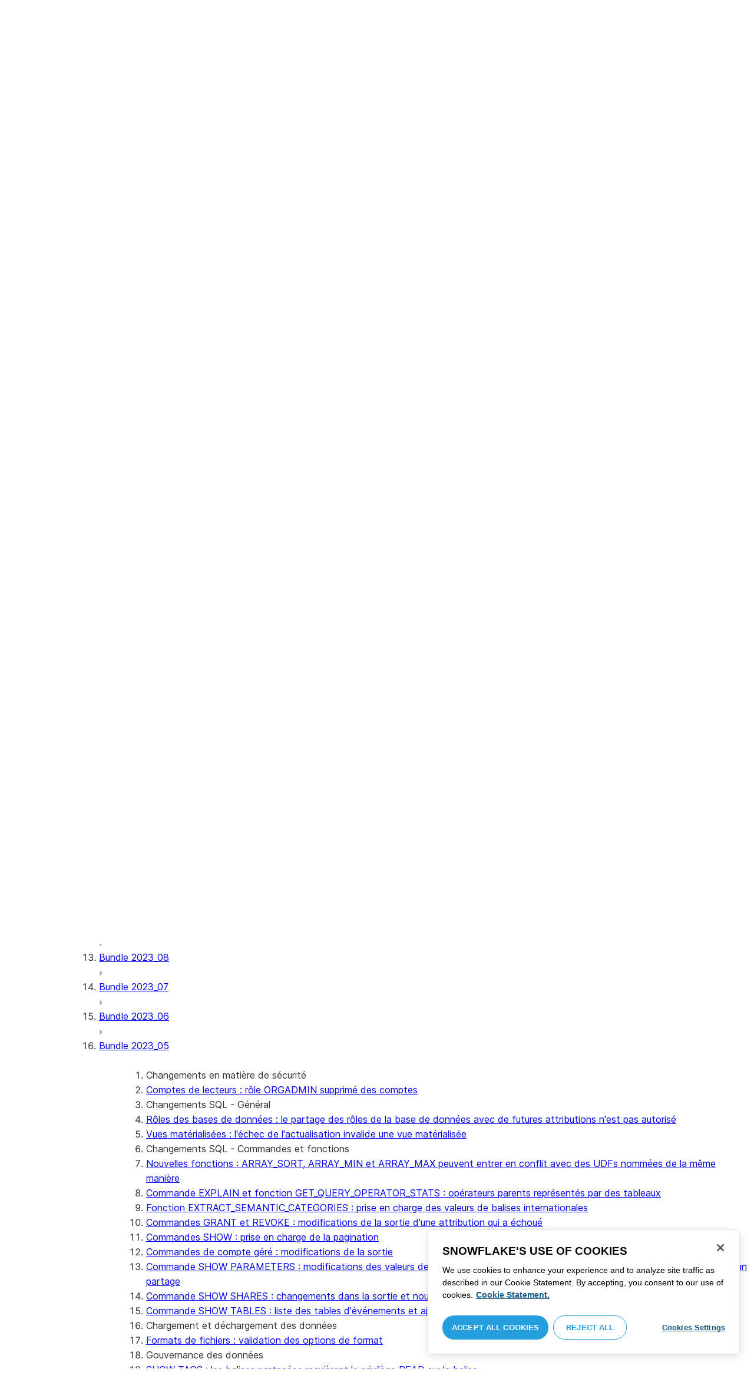

--- FILE ---
content_type: text/html; charset=utf-8
request_url: https://docs.snowflake.com/fr/release-notes/bcr-bundles/2023_05/bcr-1135
body_size: 163478
content:
<!DOCTYPE html><html lang="fr"><head><meta charSet="utf-8" data-next-head=""/><meta name="viewport" content="width=device-width" data-next-head=""/><title data-next-head="">Nouvelles fonctions : ARRAY_SORT, ARRAY_MIN et ARRAY_MAX peuvent entrer en conflit avec des UDFs nommées de la même manière | Snowflake Documentation</title><link rel="canonical" href="https://docs.snowflake.com/fr/release-notes/bcr-bundles/2023_05/bcr-1135" data-next-head=""/><link rel="icon" sizes="any" type="image/svg+xml" href="/images/favicon/favicon.svg"/><link rel="shortcut icon" sizes="48x48" href="/images/favicon/favicon.ico"/><link rel="apple-touch-icon" sizes="180x180" href="/images/favicon/apple-touch-icon.png"/><link rel="icon" type="image/png" sizes="32x32" href="/images/favicon/favicon-32x32.png"/><link rel="icon" type="image/png" sizes="16x16" href="/images/favicon/favicon-16x16.png"/><link rel="preload" href="/fonts/inter-regular.woff2" as="font" type="font/woff2" crossorigin=""/><link rel="preload" href="/fonts/inter-semi-bold.woff2" as="font" type="font/woff2" crossorigin=""/><link rel="preload" href="/fonts/inter-bold.woff2" as="font" type="font/woff2" crossorigin=""/><link rel="preload" href="/i18n/_next/static/css/c32e5137dca27b37.css" as="style"/><script src="/scripts/darkmode.js"></script><script src="/scripts/oneTrust_production/scripttemplates/otSDKStub.js" type="text/javascript" charSet="UTF-8" data-domain-script="e2fcdaea-38d6-4c35-8d59-c2f96dbce597" data-ignore-ga="true"></script><script type="text/javascript">
                // Initialize default Google Analytics consent before OneTrust loads
                window.dataLayer = window.dataLayer || [];
                function gtag(){dataLayer.push(arguments);}
                window.gtag = gtag;
                gtag('consent', 'default', {
                  'analytics_storage': 'denied',
                  'ad_storage': 'denied',
                  'ad_user_data': 'denied', 
                  'ad_personalization': 'denied',
                  'functionality_storage': 'denied',
                  'personalization_storage': 'denied',
                  'security_storage': 'granted'
                });
              </script><link rel="stylesheet" href="/i18n/_next/static/css/c32e5137dca27b37.css" data-n-g=""/><noscript data-n-css=""></noscript><script defer="" noModule="" src="/i18n/_next/static/chunks/polyfills-42372ed130431b0a.js"></script><script src="/i18n/_next/static/chunks/webpack-88d4ff38898f5249.js" defer=""></script><script src="/i18n/_next/static/chunks/framework-70b267e62cb32d0c.js" defer=""></script><script src="/i18n/_next/static/chunks/main-d14a6c5dc603063b.js" defer=""></script><script src="/i18n/_next/static/chunks/pages/_app-7c1835b5195aff98.js" defer=""></script><script src="/i18n/_next/static/chunks/959-192d991f123f29f1.js" defer=""></script><script src="/i18n/_next/static/chunks/258-4d5a21059a967521.js" defer=""></script><script src="/i18n/_next/static/chunks/849-1583e6c625130edf.js" defer=""></script><script src="/i18n/_next/static/chunks/440-8a9b2e3b37d7a955.js" defer=""></script><script src="/i18n/_next/static/chunks/pages/%5B...path%5D-a8d08923580d3ce7.js" defer=""></script><script src="/i18n/_next/static/SxwwZw695lggf5PWqHxcB/_buildManifest.js" defer=""></script><script src="/i18n/_next/static/SxwwZw695lggf5PWqHxcB/_ssgManifest.js" defer=""></script></head><body><div id="__next"><div class="h-full relative overflow-y-hidden flex flex-col"><nav id="masthead" class="print:hidden flex flex-col"><div class="flex items-center justify-between w-full px-6 border-b py-2"><a href="https://docs.snowflake.com" class="flex flex-1 my-2 flex-col sm:flex-row sm:items-center items-start"><svg xmlns="http://www.w3.org/2000/svg" width="102" height="24" viewBox="0 0 102 24" fill="none"><path fill-rule="evenodd" clip-rule="evenodd" d="M62.6792 7.50872L62.6761 7.50679C62.6761 7.50679 62.6747 7.50562 62.6729 7.50562C62.6038 7.47437 62.5284 7.45813 62.4562 7.45813C62.3386 7.45898 62.2259 7.49541 62.1277 7.55931C62.0276 7.62524 61.9428 7.72138 61.8943 7.84166V7.84463L59.6011 14.3663L57.8338 9.99498L57.8311 9.9931C57.7813 9.87089 57.6924 9.77644 57.5915 9.7107C57.4896 9.64477 57.372 9.60849 57.2482 9.60849C57.1279 9.60849 57.0157 9.64769 56.917 9.71155C56.8191 9.77733 56.7312 9.87089 56.6818 9.9931L56.6805 9.99498L54.9096 14.3691L52.6043 7.85032H52.6025C52.5625 7.7243 52.4804 7.62609 52.383 7.56119C52.2843 7.49541 52.1685 7.45898 52.0491 7.45813C51.9728 7.45813 51.8961 7.47437 51.8229 7.50562H51.8198L51.8171 7.50872C51.6021 7.61282 51.4707 7.83597 51.4702 8.07917C51.4702 8.15564 51.4846 8.23178 51.5128 8.30722L54.3477 16.22V16.2227C54.3697 16.2818 54.4011 16.3401 54.4469 16.3974C54.4801 16.4383 54.529 16.4728 54.5793 16.5015C54.5887 16.5108 54.6031 16.5241 54.6251 16.5384C54.6489 16.5538 54.6794 16.5645 54.7103 16.57C54.7611 16.5875 54.8279 16.6128 54.9177 16.6128C55.0326 16.6128 55.1389 16.57 55.2345 16.5061C55.3238 16.4442 55.4037 16.3515 55.4477 16.2314L55.4549 16.2257L57.2482 11.7711L59.0437 16.2075H59.0455C59.0868 16.3258 59.1595 16.4185 59.2439 16.4843C59.3332 16.5538 59.4328 16.5968 59.5387 16.6128H59.6141C59.6854 16.6128 59.7555 16.5987 59.8138 16.5748C59.8753 16.5502 59.9251 16.5175 59.9664 16.4853C60.0629 16.4088 60.1369 16.3039 60.1831 16.1874V16.1848L63.0005 8.30722C63.0284 8.23178 63.0427 8.15654 63.0427 8.08039C63.0418 7.83893 62.9049 7.609 62.6792 7.50872ZM49.7164 12.0261C49.7164 11.0969 49.3731 10.2553 48.8269 9.64769C48.2776 9.03889 47.534 8.66675 46.7262 8.66675C45.9184 8.66675 45.173 9.03889 44.6249 9.64769C44.0776 10.2553 43.7343 11.0969 43.7343 12.0261C43.7343 12.9544 44.0776 13.7881 44.6249 14.3919C45.173 14.9979 45.9184 15.3642 46.7262 15.3642C47.534 15.3642 48.2803 14.9979 48.8269 14.3919C49.3731 13.7881 49.7164 12.9544 49.7164 12.0261ZM49.7007 8.80035C50.4591 9.63611 50.92 10.7829 50.9218 12.0261C50.92 13.2692 50.4591 14.4148 49.7007 15.2507C48.9481 16.0853 47.8971 16.613 46.728 16.613C45.5684 16.613 44.5156 16.0853 43.7602 15.2507C43.0036 14.4148 42.5353 13.2692 42.5353 12.0261C42.5353 10.7829 43.0036 9.63611 43.7602 8.80035C44.5156 7.96646 45.5684 7.43898 46.728 7.43898C47.8971 7.43898 48.9481 7.96646 49.7007 8.80035ZM37.7615 7.45522C36.8213 7.45522 35.9631 7.83597 35.3223 8.44355V8.08039C35.3213 7.91333 35.2617 7.75762 35.1569 7.64317C35.0552 7.53065 34.9044 7.45522 34.7393 7.45522C34.5683 7.45522 34.4142 7.52665 34.3069 7.64213C34.2013 7.75573 34.138 7.91333 34.138 8.08039V16.1771L34.1627 16.2027L34.1637 16.2067C34.1702 16.2334 34.1865 16.2629 34.2039 16.2914C34.2857 16.4412 34.4197 16.5548 34.5858 16.6052L34.6097 16.613H34.7393C34.8257 16.613 34.9127 16.594 34.9954 16.5538C35.0643 16.5195 35.1285 16.4642 35.1799 16.3936L35.1818 16.3945C35.1881 16.3879 35.1901 16.3793 35.1974 16.3727C35.2002 16.3717 35.2029 16.3688 35.2047 16.3658C35.2367 16.323 35.2635 16.2792 35.2801 16.2381C35.2976 16.1894 35.3085 16.1435 35.3168 16.1083L35.3223 16.0853V11.2236C35.3397 10.5282 35.6151 9.89955 36.0568 9.44246C36.4955 8.98571 37.0967 8.70317 37.7615 8.70317C38.4373 8.70317 39.0403 8.98571 39.4773 9.44246C39.9161 9.8978 40.1824 10.5254 40.1824 11.2171V15.9911C40.1824 16.1654 40.2539 16.3268 40.3624 16.4375C40.4734 16.5479 40.6248 16.613 40.7828 16.613C40.9434 16.613 41.0941 16.5479 41.2042 16.4375C41.3162 16.3268 41.3841 16.1654 41.3841 15.9911V11.2171C41.3841 9.15644 39.7646 7.45813 37.7615 7.45522ZM96.9417 11.1406C96.6001 9.701 95.384 8.6754 93.9959 8.67832C92.5729 8.67832 91.3728 9.68204 91.0013 11.1406H96.9417ZM98.257 11.7304V11.7922C98.257 11.965 98.183 12.1205 98.0703 12.2227C97.9581 12.3256 97.8123 12.3791 97.6552 12.381H90.9178C91.0892 14.0894 92.4019 15.351 93.969 15.3642H94.3666C94.8849 15.3661 95.3903 15.18 95.8345 14.8719C96.2797 14.5667 96.6643 14.1402 96.9354 13.6707C96.991 13.5706 97.0714 13.4943 97.1584 13.4475C97.2473 13.397 97.3429 13.374 97.4394 13.374C97.5457 13.374 97.6512 13.4027 97.7441 13.4608L97.7504 13.4637L97.758 13.4694C97.9267 13.5982 98.0326 13.7948 98.0326 14.0106C98.0326 14.1202 98.0048 14.2318 97.9469 14.3328L97.9451 14.3368L97.9433 14.3385C97.5668 14.9608 97.0534 15.5283 96.444 15.9396C95.8336 16.3517 95.1259 16.613 94.3666 16.613H93.9627C92.7802 16.6043 91.7117 16.0853 90.9411 15.2554C90.1728 14.4283 89.6994 13.292 89.6994 12.0434C89.6994 10.7734 90.1769 9.62096 90.9514 8.78708C91.7265 7.95423 92.8031 7.43898 93.9959 7.43898C95.134 7.43898 96.1568 7.90933 96.9143 8.67936C97.6718 9.44919 98.1664 10.5185 98.2548 11.7216L98.257 11.7304ZM70.6211 3.67057C70.4569 3.67057 70.3065 3.74221 70.1984 3.85475C70.0898 3.96643 70.0211 4.12384 70.0211 4.29455V15.9911C70.0211 16.1618 70.0898 16.3182 70.1984 16.429C70.3065 16.5395 70.4569 16.613 70.6211 16.613C70.9618 16.613 71.2373 16.3344 71.2391 15.9911V4.29455C71.2373 3.9502 70.9618 3.67057 70.6211 3.67057ZM31.36 11.8027C30.8751 11.5652 30.3252 11.3897 29.7764 11.2008C29.2714 11.0234 28.759 10.8725 28.3936 10.6742C28.2101 10.572 28.0669 10.4643 27.9742 10.3431C27.8795 10.2221 27.8337 10.0989 27.8309 9.93093C27.8319 9.701 27.8961 9.51597 28.0044 9.35183C28.1687 9.10675 28.4441 8.91583 28.7452 8.79258C29.0427 8.669 29.365 8.61065 29.5954 8.61065C30.2765 8.61169 30.7072 8.84731 31.0378 9.09136C31.201 9.21461 31.3389 9.33941 31.4693 9.44246C31.5362 9.49597 31.5987 9.54463 31.6712 9.58072C31.7399 9.61611 31.8207 9.64477 31.909 9.64477C31.9649 9.64477 32.0211 9.63423 32.0722 9.61145C32.1263 9.58868 32.1734 9.55602 32.2184 9.51597C32.2624 9.47319 32.3001 9.42157 32.3267 9.36425C32.3506 9.30505 32.3615 9.24411 32.3615 9.18406C32.3615 9.07324 32.3275 8.96933 32.2788 8.87183C32.188 8.70025 32.0483 8.53625 31.8704 8.37211C31.606 8.12788 31.2572 7.89503 30.8816 7.71964C30.5051 7.54411 30.1013 7.42468 29.7166 7.42468C28.8251 7.42468 28.0807 7.63456 27.5398 8.02119C27.258 8.22331 27.0102 8.44458 26.8349 8.74995C26.6567 9.05616 26.5575 9.43399 26.5447 9.92524C26.5439 9.94717 26.5439 9.9691 26.5439 9.99103C26.5421 10.4681 26.6897 10.8613 26.922 11.1692C27.2746 11.6331 27.798 11.9106 28.3112 12.1072C28.8235 12.3036 29.3356 12.421 29.6588 12.5336C30.114 12.691 30.5979 12.8617 30.9504 13.0878C31.1259 13.2033 31.2681 13.3274 31.3646 13.4637C31.4583 13.6041 31.5113 13.7489 31.5133 13.9322V13.9457C31.5123 14.2108 31.4372 14.4188 31.3131 14.5971C31.1259 14.8624 30.8147 15.0569 30.484 15.18C30.1546 15.3003 29.8121 15.351 29.5917 15.351C28.8142 15.351 28.2938 15.1562 27.9164 14.9608C27.7272 14.8624 27.5739 14.7651 27.4352 14.6829C27.3664 14.6439 27.3022 14.6076 27.2342 14.579C27.1681 14.5505 27.0975 14.532 27.0177 14.532C26.969 14.532 26.9158 14.5408 26.867 14.5607C26.8175 14.5827 26.7725 14.6133 26.7347 14.6504C26.6825 14.7033 26.6366 14.7621 26.6046 14.8299C26.5733 14.8978 26.5575 14.9692 26.5575 15.0436C26.5575 15.1659 26.6015 15.2775 26.6642 15.3785C26.7623 15.5243 26.9065 15.6552 27.0864 15.7859C27.2717 15.9146 27.4932 16.0417 27.7483 16.1667C28.3139 16.4442 29.0391 16.5892 29.59 16.5987H29.5917C30.4484 16.5987 31.1882 16.3936 31.8116 15.9167V15.9155H31.8124C32.422 15.4386 32.8012 14.7297 32.8012 13.9293C32.8012 13.4895 32.7021 13.1164 32.5287 12.8113C32.267 12.3485 31.8418 12.0434 31.36 11.8027ZM79.6751 12.0261C79.6751 11.0881 79.3345 10.2477 78.7901 9.64115C78.2462 9.03616 77.5004 8.669 76.6841 8.66693C75.874 8.66693 75.1309 9.03616 74.5816 9.64115C74.0363 10.2477 73.6912 11.0881 73.6912 12.0261C73.6912 12.963 74.0363 13.7979 74.5816 14.3996C75.1277 15.0017 75.874 15.3642 76.6841 15.3642C77.5022 15.3642 78.2485 15.0017 78.7919 14.4017C79.3345 13.7979 79.6751 12.9639 79.6751 12.0261ZM80.6961 7.61282C80.8069 7.7243 80.8756 7.88571 80.8756 8.06002V15.9911C80.8756 16.1618 80.8056 16.3182 80.6997 16.429C80.5911 16.5395 80.4416 16.613 80.2765 16.613C80.1113 16.613 79.9597 16.5395 79.8533 16.429C79.7447 16.3182 79.6751 16.1618 79.6751 15.9911V15.2173C78.9194 16.0655 77.8581 16.613 76.6841 16.613C75.5155 16.613 74.4631 16.0912 73.7096 15.2554C72.953 14.4236 72.4903 13.2777 72.4903 12.0261C72.4903 10.7745 72.953 9.6275 73.7096 8.79484C74.4631 7.95992 75.5155 7.43898 76.6841 7.43898C77.8576 7.43898 78.9194 7.9706 79.6751 8.8147V8.06002C79.6751 7.88571 79.7438 7.7243 79.8551 7.61282C79.9659 7.50303 80.1158 7.43898 80.2765 7.43898C80.4354 7.43898 80.5866 7.50303 80.6961 7.61282ZM89.1725 8.417C89.2919 8.2939 89.3565 8.1306 89.3565 7.96853C89.3565 7.80924 89.2919 7.64976 89.1712 7.53428H89.1725C89.1712 7.53065 89.1685 7.53065 89.1685 7.53065C89.168 7.52769 89.1658 7.52665 89.1658 7.52665H89.164C89.0482 7.40844 88.8997 7.34355 88.7462 7.34355C88.5914 7.34355 88.4397 7.41065 88.3239 7.53065L83.6302 12.2846V4.29455C83.6302 3.9502 83.3528 3.67057 83.0122 3.67057C82.848 3.67057 82.6976 3.74221 82.5899 3.85475C82.4831 3.96643 82.4117 4.12384 82.4117 4.29455V15.9911C82.4117 16.1618 82.4831 16.3182 82.5899 16.429C82.6976 16.5395 82.848 16.613 83.0122 16.613C83.3528 16.613 83.6302 16.3344 83.6302 15.9911V14.061L85.1587 12.4745L88.2745 16.3812C88.3333 16.4709 88.4132 16.5327 88.4922 16.5653C88.5819 16.6007 88.6694 16.613 88.7471 16.613C88.8548 16.613 89.006 16.5892 89.1393 16.4804L89.1469 16.4758L89.1546 16.467C89.2793 16.3392 89.3502 16.1694 89.3502 15.9957C89.3502 15.8497 89.2982 15.7009 89.2017 15.5819V15.5799L86.0298 11.5728L89.1694 8.417H89.1725ZM68.1444 3.69837H68.0102C67.9927 3.69837 67.9756 3.70026 67.9572 3.70095C67.9406 3.70026 67.9231 3.69837 67.9056 3.69837C67.5596 3.69837 67.2235 3.73927 66.9093 3.84802C66.6001 3.95486 66.3147 4.13144 66.0935 4.3995L66.0926 4.39847L66.0917 4.3995V4.40037C65.8633 4.66463 65.7125 4.98049 65.6209 5.33936C65.5289 5.69992 65.4912 6.10628 65.4876 6.56802V7.46209H64.5389C64.2095 7.46402 63.9479 7.73776 63.9479 8.06882C63.9461 8.24712 64.013 8.41131 64.1216 8.52971C64.2306 8.64604 64.3801 8.72232 64.5465 8.73183H65.4876V16.0063L65.4863 16.0234C65.4863 16.1941 65.5554 16.3515 65.6667 16.4642C65.7766 16.5748 65.931 16.6406 66.0989 16.6406C66.4184 16.6389 66.6809 16.3679 66.6818 16.0234V8.73183H67.7019C67.8661 8.72232 68.0178 8.6507 68.126 8.53522C68.2373 8.41992 68.305 8.25785 68.305 8.08213V8.05846C68.3014 7.73103 68.038 7.46209 67.7082 7.46209H66.6818V6.57178C66.6885 6.1779 66.7276 5.88308 66.7846 5.66853C66.8398 5.45277 66.9152 5.31729 66.9829 5.23338C67.0494 5.15898 67.1355 5.09686 67.276 5.04712C67.4173 4.99969 67.6126 4.9691 67.8773 4.9691H67.9083C67.924 4.9691 67.9406 4.96618 67.9554 4.96618C67.9738 4.96618 67.9909 4.9691 68.0102 4.9691H68.0874H68.1444C68.4827 4.9691 68.756 4.68483 68.756 4.33357C68.756 3.98265 68.4827 3.69837 68.1444 3.69837ZM7.67882 12.439C7.72747 12.2796 7.74775 12.1155 7.74407 11.9534C7.73846 11.836 7.72383 11.7188 7.69174 11.6015C7.59526 11.2371 7.3667 10.9115 7.02419 10.7063L2.153 7.78336C1.46535 7.37202 0.588678 7.61658 0.194023 8.33018C-0.20445 9.0427 0.0305809 9.95268 0.718234 10.3651L3.44027 12.0011L0.718234 13.6325C0.0305809 14.0456 -0.20362 14.9558 0.194023 15.6713C0.588678 16.3829 1.46535 16.6263 2.153 16.215L7.02419 13.2901C7.35292 13.0935 7.576 12.7852 7.67882 12.439ZM9.00081 15.1781C8.72091 15.1532 8.42993 15.2143 8.16816 15.3728L3.29328 18.2938C2.60745 18.706 2.37325 19.6209 2.76907 20.3347C3.16671 21.0465 4.04255 21.2916 4.72737 20.8775L7.45856 19.2403V22.5117C7.45856 23.336 8.10021 24.0038 8.89432 24.0038C9.68461 24.0038 10.3283 23.336 10.3283 22.5117V16.6634C10.3283 15.8782 9.74259 15.2333 9.00081 15.1781ZM13.9931 8.82209C14.2721 8.84609 14.5623 8.78411 14.8241 8.62755L19.6979 5.70373C20.3848 5.29136 20.6178 4.38034 20.223 3.6647C19.8273 2.95235 18.9507 2.70793 18.2648 3.11995L15.5355 4.75903V1.48654C15.5355 0.664582 14.8938 -0.00341797 14.0997 -0.00341797C13.3056 -0.00341797 12.6656 0.664582 12.6656 1.48654V7.33489C12.6656 8.11922 13.2496 8.76515 13.9931 8.82209ZM3.29328 5.70373L8.16816 8.62755C8.42993 8.78411 8.72091 8.84609 9.00081 8.82209C9.74259 8.76515 10.3283 8.11922 10.3283 7.33489V1.48654C10.3283 0.664582 9.68461 -0.00341797 8.89432 -0.00341797C8.10021 -0.00341797 7.45856 0.664582 7.45856 1.48654V4.75903L4.72737 3.11995C4.04255 2.70793 3.16671 2.95235 2.76907 3.6647C2.37325 4.38034 2.60745 5.29136 3.29328 5.70373ZM12.4545 11.9888C12.4545 11.9039 12.405 11.7855 12.3472 11.7227L11.7605 11.1157C11.7027 11.0558 11.5888 11.0061 11.5069 11.0061H11.4841C11.4024 11.0061 11.2887 11.0558 11.2317 11.1157L10.645 11.7227C10.5862 11.7855 10.5412 11.9039 10.5412 11.9888V12.0126C10.5412 12.0965 10.5862 12.2139 10.645 12.275L11.2317 12.8836C11.2895 12.9437 11.4024 12.9932 11.4841 12.9932H11.5069C11.5888 12.9932 11.7027 12.9437 11.7605 12.8836L12.3472 12.275C12.405 12.2139 12.4545 12.0965 12.4545 12.0126V11.9888ZM14.074 12.5725L12.0479 14.6755C11.9899 14.7372 11.878 14.7878 11.7936 14.7878H11.6466H11.3473H11.1978C11.1159 14.7878 11.0021 14.7372 10.9433 14.6755L8.91824 12.5725C8.86026 12.5133 8.81345 12.3942 8.81345 12.3102V12.1547V11.8436V11.6902C8.81345 11.6042 8.86026 11.485 8.91824 11.4249L10.9433 9.32213C11.0021 9.2602 11.1159 9.2115 11.1978 9.2115H11.3473H11.6466H11.7936C11.8761 9.2115 11.9899 9.2602 12.0479 9.32213L14.074 11.4249C14.1318 11.485 14.1786 11.6042 14.1786 11.6902V11.8436V12.1547V12.3102C14.1786 12.3942 14.1318 12.5133 14.074 12.5725ZM19.6979 18.2938L14.8241 15.3728C14.5623 15.2143 14.2721 15.1532 13.9931 15.1781C13.2496 15.2333 12.6656 15.8782 12.6656 16.6634V22.5117C12.6656 23.336 13.3056 24.0038 14.0997 24.0038C14.8938 24.0038 15.5355 23.336 15.5355 22.5117V19.2403L18.2648 20.8775C18.9505 21.2916 19.8273 21.0465 20.223 20.3347C20.6178 19.6209 20.3848 18.706 19.6979 18.2938ZM22.275 10.3651L19.5528 12.0011L22.275 13.6325C22.9625 14.0456 23.1975 14.9558 22.8 15.6713C22.4034 16.3829 21.5259 16.6263 20.8409 16.215L15.966 13.2901C15.6409 13.0935 15.4153 12.7852 15.3151 12.439C15.2674 12.2796 15.2453 12.1155 15.2508 11.9534C15.2536 11.836 15.2701 11.7188 15.3013 11.6015C15.3988 11.2371 15.6273 10.9117 15.966 10.7063L20.8409 7.78336C21.5259 7.37202 22.4034 7.61658 22.8 8.33018C23.1975 9.0427 22.9625 9.95268 22.275 10.3651ZM101.327 7.44726C101.327 8.26731 100.799 8.95173 99.9166 8.95173C99.0401 8.95173 98.5182 8.26077 98.5182 7.44726C98.5182 6.62722 99.0401 5.94265 99.9166 5.94265C100.799 5.94265 101.327 6.62722 101.327 7.44726ZM101.047 7.44726C101.047 6.74995 100.6 6.2202 99.9166 6.2202C99.2452 6.2202 98.7978 6.72388 98.7978 7.44726C98.7978 8.13804 99.2452 8.67399 99.9166 8.67399C100.6 8.67399 101.047 8.14463 101.047 7.44726ZM99.3632 6.7691H99.966C100.295 6.7691 100.513 6.95635 100.513 7.24689C100.513 7.42778 100.426 7.56326 100.295 7.64731L100.531 8.00237V8.07348H100.19L99.9597 7.73122H99.6926V8.07348H99.3632V6.7691ZM99.9597 7.08566H99.6926V7.42778H99.9597C100.084 7.42778 100.165 7.36957 100.165 7.25997C100.165 7.14364 100.09 7.08566 99.9597 7.08566Z" fill="#29B5E8"></path></svg><span class="ml-[14px] text-[12px] font-extrabold tracking-[.72px] text-primary">DOCUMENTATION</span></a><div class="flex justify-end items-center md:max-w-[440px] flex-1 gap-6"><div class="flex items-center lg:hidden"><div class="mr-4"><button type="button" class="rounded-lg ui-icon flex align-center" aria-label="Search"><svg width="19" height="20" viewBox="0 0 19 20" fill="none" class="scale-110 fill-black-10 dark:fill-gray-50 dark:stroke-gray-50 shrink-0" xmlns="http://www.w3.org/2000/svg"><path fill-rule="evenodd" clip-rule="evenodd" d="M2.50157 7.50472C2.50157 4.74156 4.74156 2.50157 7.50472 2.50157C10.2679 2.50157 12.5079 4.74156 12.5079 7.50472C12.5079 10.2679 10.2679 12.5079 7.50472 12.5079C4.74156 12.5079 2.50157 10.2679 2.50157 7.50472ZM7.50472 0C3.35998 0 0 3.35998 0 7.50472C0 11.6495 3.35998 15.0094 7.50472 15.0094C9.02874 15.0094 10.4467 14.5552 11.6305 13.7746L16.5548 18.6989C17.0432 19.1874 17.8352 19.1874 18.3237 18.6989C18.8121 18.2105 18.8121 17.4185 18.3237 16.9301L13.4625 12.0689C14.4328 10.8043 15.0094 9.22184 15.0094 7.50472C15.0094 3.35998 11.6495 0 7.50472 0Z"></path></svg></button></div><div><button type="button" class="rounded-lg ui-icon flex align-center" aria-label="Search"><svg width="20" height="18" viewBox="0 0 20 18" fill="none" xmlns="http://www.w3.org/2000/svg" class="scale-110 fill-black-10 dark:fill-gray-50 dark:stroke-gray-50 shrink-0"><path fill-rule="evenodd" clip-rule="evenodd" d="M1.25 0C0.559644 0 0 0.559644 0 1.25C0 1.94036 0.559644 2.5 1.25 2.5H18.75C19.4404 2.5 20 1.94036 20 1.25C20 0.559644 19.4404 0 18.75 0H1.25ZM1.25 5C0.559644 5 0 5.55964 0 6.25C0 6.94036 0.559644 7.5 1.25 7.5H18.75C19.4404 7.5 20 6.94036 20 6.25C20 5.55964 19.4404 5 18.75 5H1.25ZM0 11.25C0 10.5596 0.559644 10 1.25 10H18.75C19.4404 10 20 10.5596 20 11.25C20 11.9404 19.4404 12.5 18.75 12.5H1.25C0.559644 12.5 0 11.9404 0 11.25ZM1.25 15C0.559644 15 0 15.5596 0 16.25C0 16.9404 0.559644 17.5 1.25 17.5H10C10.6904 17.5 11.25 16.9404 11.25 16.25C11.25 15.5596 10.6904 15 10 15H1.25Z"></path></svg></button></div></div><div class="relative border h-full rounded-md items-center px-3 gap-2 w-full bg-gray-10 dark:bg-gray-85 hover:border-gray-50 hidden lg:flex" role="search"><svg xmlns="http://www.w3.org/2000/svg" width="12" height="12" viewBox="0 0 12 12" fill="none" stroke="none" class="fill-black-10 dark:fill-gray-50 stroke-black-10 dark:stroke-gray-50 shrink-0 m-0 h-3 w-3"><circle cx="4.5" cy="4.5" r="4" fill="none"></circle><path d="M7.85355 7.14645C7.65829 6.95118 7.34171 6.95118 7.14645 7.14645C6.95118 7.34171 6.95118 7.65829 7.14645 7.85355L7.85355 7.14645ZM10.682 11.3891L11.0355 11.7426L11.7426 11.0355L11.3891 10.682L10.682 11.3891ZM7.14645 7.85355L10.682 11.3891L11.3891 10.682L7.85355 7.14645L7.14645 7.85355Z" stroke="none"></path></svg><input autoComplete="off" placeholder="Rechercher" role="searchbox" class="outline-hidden w-full bg-gray-10 dark:bg-gray-85 placeholder:text-secondary pr-3 py-2 text-sm" name="q"/><span class="text-secondary text-xs font-normal font-mono leading-none px-1.5 py-1 bg-level-3 hidden sm:inline-flex rounded-sm border border-slate-300 ">/</span></div><div class="w-12 shrink-0 hidden lg:block"></div></div></div><div class="hidden lg:flex border-b gap-3 pl-6"><div class="flex flex-col mt-2 gap-2 justify-between"><a href="/fr/user-guide-getting-started" target="" rel="" class="flex items-center whitespace-nowrap p-2 hover:bg-level-3 rounded-md text-masthead-link">Prise en main</a><div class="h-[3px] rounded-tl-[5px] rounded-tr-[5px] mx-2"></div></div><div class="flex flex-col mt-2 gap-2 justify-between"><a href="/fr/guides" target="" rel="" class="flex items-center whitespace-nowrap p-2 hover:bg-level-3 rounded-md text-masthead-link">Guides</a><div class="h-[3px] rounded-tl-[5px] rounded-tr-[5px] mx-2"></div></div><div class="flex flex-col mt-2 gap-2 justify-between"><a href="/fr/developer" target="" rel="" class="flex items-center whitespace-nowrap p-2 hover:bg-level-3 rounded-md text-masthead-link">Développeur</a><div class="h-[3px] rounded-tl-[5px] rounded-tr-[5px] mx-2"></div></div><div class="flex flex-col mt-2 gap-2 justify-between"><a href="/fr/reference" target="" rel="" class="flex items-center whitespace-nowrap p-2 hover:bg-level-3 rounded-md text-masthead-link">Référence</a><div class="h-[3px] rounded-tl-[5px] rounded-tr-[5px] mx-2"></div></div><div class="flex flex-col mt-2 gap-2 justify-between"><a href="/fr/release-notes/overview" target="" rel="" class="flex items-center whitespace-nowrap p-2 hover:bg-level-3 rounded-md text-masthead-link text-link">Notes de version</a><div class="h-[3px] rounded-tl-[5px] rounded-tr-[5px] mx-2 bg-blue-50 dark:bg-blue-30"></div></div><div class="flex flex-col mt-2 gap-2 justify-between"><a href="/fr/tutorials" target="" rel="" class="flex items-center whitespace-nowrap p-2 hover:bg-level-3 rounded-md text-masthead-link">Tutoriels</a><div class="h-[3px] rounded-tl-[5px] rounded-tr-[5px] mx-2"></div></div><div class="flex flex-col mt-2 gap-2 justify-between"><a href="https://status.snowflake.com" target="_blank" rel="noreferrer" class="flex items-center whitespace-nowrap p-2 hover:bg-level-3 rounded-md text-masthead-link">Statut<span class="ml-[10px]"><span class=""><svg aria-hidden="true" focusable="false" data-prefix="fas" data-icon="circle-question" class="svg-inline--fa fa-circle-question " role="img" xmlns="http://www.w3.org/2000/svg" viewBox="0 0 512 512"><path fill="currentColor" d="M256 512A256 256 0 1 0 256 0a256 256 0 1 0 0 512zM169.8 165.3c7.9-22.3 29.1-37.3 52.8-37.3l58.3 0c34.9 0 63.1 28.3 63.1 63.1c0 22.6-12.1 43.5-31.7 54.8L280 264.4c-.2 13-10.9 23.6-24 23.6c-13.3 0-24-10.7-24-24l0-13.5c0-8.6 4.6-16.5 12.1-20.8l44.3-25.4c4.7-2.7 7.6-7.7 7.6-13.1c0-8.4-6.8-15.1-15.1-15.1l-58.3 0c-3.4 0-6.4 2.1-7.5 5.3l-.4 1.2c-4.4 12.5-18.2 19-30.6 14.6s-19-18.2-14.6-30.6l.4-1.2zM224 352a32 32 0 1 1 64 0 32 32 0 1 1 -64 0z"></path></svg></span></span></a><div class="h-[3px] rounded-tl-[5px] rounded-tr-[5px] mx-2"></div></div></div></nav><div class="grid h-full auto-rows-auto relative overflow-y-hidden"><main class="flex overflow-y-hidden"><aside class="flex-none hidden lg:block overflow-y-auto bg-lightgray border-r pb-8 scroll-bar w-80 scroll-bar-stable" data-testid="toc-wrapper"><div class="pt-6 pl-1"><nav id="toc"><ol><li class="font-normal"><div class="px-3 text-sm rounded-md hover:bg-level-3 mx-5 flex justify-between items-center"><a href="/fr/release-notes/overview" class="w-full py-2 text-ellipsis overflow-hidden text-sm leading-4" title="Aperçu"><span>Aperçu</span></a></div><ul></ul></li><li class="border-t pb-1 mt-1 mx-5"></li><li class="pt-3 px-3 py-1 mx-5"><span class="font-bold text-sm">Notes de version</span></li><li class="font-normal"><div class="px-3 text-sm rounded-md hover:bg-level-3 mx-5 flex justify-between items-center"><a href="/fr/release-notes/all-release-notes" class="w-full py-2 text-ellipsis overflow-hidden text-sm leading-4" title="Toutes les notes de version"><span>Toutes les notes de version</span></a></div><ul></ul></li><li class="font-normal"><div class="px-3 text-sm rounded-md hover:bg-level-3 mx-5 flex justify-between items-center"><a href="/fr/release-notes/new-features" class="w-full py-2 text-ellipsis overflow-hidden text-sm leading-4" title="Notes de version du serveur Snowflake et mises à jour de fonctionnalités."><span>Notes de version du serveur Snowflake et mises à jour de fonctionnalités.</span></a><div class="w-5 h-5 cursor-pointer flex justify-center items-center select-none py-2" style="transform:rotate(0deg)"><svg width="6" height="8" viewBox="0 0 6 8" fill="none" xmlns="http://www.w3.org/2000/svg"><path d="M2 6.5L4.5 4L2 1.5" stroke="#8A96AD" stroke-width="2" stroke-linecap="square" stroke-linejoin="round"></path></svg></div></div><ul><ol class="overflow-hidden" style="height:0;opacity:0"><div></div></ol></ul></li><li class="font-normal"><div class="px-3 text-sm rounded-md hover:bg-level-3 mx-5 flex justify-between items-center"><a href="/fr/release-notes/streamlit-in-snowflake" class="w-full py-2 text-ellipsis overflow-hidden text-sm leading-4" title="Notes de version de Streamlit dans Snowflake"><span>Notes de version de Streamlit dans Snowflake</span></a></div><ul></ul></li><li><div class="flex items-center cursor-pointer group justify-between px-3 mx-5 py-2 text-sm"><span class="block">Notes de version du client, du pilote et de la bibliothèque</span><div class="w-5 h-5 cursor-pointer flex justify-center items-center select-none py-2" style="transform:rotate(0deg)"><svg width="6" height="8" viewBox="0 0 6 8" fill="none" xmlns="http://www.w3.org/2000/svg"><path d="M2 6.5L4.5 4L2 1.5" stroke="#8A96AD" stroke-width="2" stroke-linecap="square" stroke-linejoin="round"></path></svg></div></div><ol class="overflow-hidden" style="height:0;opacity:0"><div><li class="font-normal"><div class="px-3 text-sm rounded-md hover:bg-level-3 mx-5 flex justify-between items-center pl-5"><a href="/fr/release-notes/clients-drivers/monthly-releases" class="w-full py-2 text-ellipsis overflow-hidden text-sm leading-4" title="Notes de version mensuelles"><span>Notes de version mensuelles</span></a><div class="w-5 h-5 cursor-pointer flex justify-center items-center select-none py-2" style="transform:rotate(0deg)"><svg width="6" height="8" viewBox="0 0 6 8" fill="none" xmlns="http://www.w3.org/2000/svg"><path d="M2 6.5L4.5 4L2 1.5" stroke="#8A96AD" stroke-width="2" stroke-linecap="square" stroke-linejoin="round"></path></svg></div></div><ul><ol class="overflow-hidden" style="height:0;opacity:0"><div></div></ol></ul></li><li class="font-normal"><div class="px-3 text-sm rounded-md hover:bg-level-3 mx-5 flex justify-between items-center pl-5"><a href="/fr/release-notes/requirements" class="w-full py-2 text-ellipsis overflow-hidden text-sm leading-4" title="Versions client et politique de prise en charge"><span>Versions client et politique de prise en charge</span></a></div><ul></ul></li></div></ol></li><li><div class="flex items-center cursor-pointer group justify-between px-3 mx-5 py-2 text-sm"><span class="block">Notes de version de Snowflake Connector</span><div class="w-5 h-5 cursor-pointer flex justify-center items-center select-none py-2" style="transform:rotate(0deg)"><svg width="6" height="8" viewBox="0 0 6 8" fill="none" xmlns="http://www.w3.org/2000/svg"><path d="M2 6.5L4.5 4L2 1.5" stroke="#8A96AD" stroke-width="2" stroke-linecap="square" stroke-linejoin="round"></path></svg></div></div><ol class="overflow-hidden" style="height:0;opacity:0"><div><li class="font-normal"><div class="px-3 text-sm rounded-md hover:bg-level-3 mx-5 flex justify-between items-center pl-5"><a href="/fr/release-notes/connectors/gard" class="w-full py-2 text-ellipsis overflow-hidden text-sm leading-4" title="Connecteur Snowflake pour les données brutes de Google Analytics"><span>Connecteur Snowflake pour les données brutes de Google Analytics</span></a></div><ul></ul></li><li class="font-normal"><div class="px-3 text-sm rounded-md hover:bg-level-3 mx-5 flex justify-between items-center pl-5"><a href="/fr/release-notes/connectors/gaad" class="w-full py-2 text-ellipsis overflow-hidden text-sm leading-4" title="Connecteur Snowflake pour les données agrégées de Google Analytics"><span>Connecteur Snowflake pour les données agrégées de Google Analytics</span></a></div><ul></ul></li><li class="font-normal"><div class="px-3 text-sm rounded-md hover:bg-level-3 mx-5 flex justify-between items-center pl-5"><a href="/fr/release-notes/connectors/servicenow-v2" class="w-full py-2 text-ellipsis overflow-hidden text-sm leading-4" title="Snowflake Connector pour ServiceNow V2"><span>Snowflake Connector pour ServiceNow V2</span></a></div><ul></ul></li><li class="font-normal"><div class="px-3 text-sm rounded-md hover:bg-level-3 mx-5 flex justify-between items-center pl-5"><a href="/fr/release-notes/connectors/mysql6" class="w-full py-2 text-ellipsis overflow-hidden text-sm leading-4" title="Connecteur Snowflake pour MySQL"><span>Connecteur Snowflake pour MySQL</span></a></div><ul></ul></li><li class="font-normal"><div class="px-3 text-sm rounded-md hover:bg-level-3 mx-5 flex justify-between items-center pl-5"><a href="/fr/release-notes/connectors/postgres6" class="w-full py-2 text-ellipsis overflow-hidden text-sm leading-4" title="Connecteur Snowflake pour PostgreSQL"><span>Connecteur Snowflake pour PostgreSQL</span></a></div><ul></ul></li><li class="font-normal"><div class="px-3 text-sm rounded-md hover:bg-level-3 mx-5 flex justify-between items-center pl-5"><a href="/fr/release-notes/connectors/sharepoint" class="w-full py-2 text-ellipsis overflow-hidden text-sm leading-4" title="Snowflake Connector pour Sharepoint"><span>Snowflake Connector pour Sharepoint</span></a></div><ul></ul></li><li><div class="flex items-center cursor-pointer group justify-between px-3 mx-5 py-2 text-sm pl-5"><span class="block">Native SDK pour Connectors</span><div class="w-5 h-5 cursor-pointer flex justify-center items-center select-none py-2" style="transform:rotate(0deg)"><svg width="6" height="8" viewBox="0 0 6 8" fill="none" xmlns="http://www.w3.org/2000/svg"><path d="M2 6.5L4.5 4L2 1.5" stroke="#8A96AD" stroke-width="2" stroke-linecap="square" stroke-linejoin="round"></path></svg></div></div><ol class="overflow-hidden" style="height:0;opacity:0"><div><li class="font-normal"><div class="px-3 text-sm rounded-md hover:bg-level-3 mx-5 flex justify-between items-center pl-7"><a href="/fr/release-notes/native-sdk-for-connectors/native_sdk_for_connectors_java" class="w-full py-2 text-ellipsis overflow-hidden text-sm leading-4" title="Bibliothèque Java de Native SDK pour Connectors"><span>Bibliothèque Java de Native SDK pour Connectors</span></a></div><ul></ul></li><li class="font-normal"><div class="px-3 text-sm rounded-md hover:bg-level-3 mx-5 flex justify-between items-center pl-7"><a href="/fr/release-notes/native-sdk-for-connectors/native_sdk_for_connectors_java_test" class="w-full py-2 text-ellipsis overflow-hidden text-sm leading-4" title="Bibliothèque de tests Java de Native SDK pour Connectors"><span>Bibliothèque de tests Java de Native SDK pour Connectors</span></a></div><ul></ul></li><li class="font-normal"><div class="px-3 text-sm rounded-md hover:bg-level-3 mx-5 flex justify-between items-center pl-7"><a href="/fr/release-notes/native-sdk-for-connectors/native_sdk_for_connectors_template" class="w-full py-2 text-ellipsis overflow-hidden text-sm leading-4" title="Modèle Java de Native SDK pour Connectors"><span>Modèle Java de Native SDK pour Connectors</span></a></div><ul></ul></li><li class="font-normal"><div class="px-3 text-sm rounded-md hover:bg-level-3 mx-5 flex justify-between items-center pl-7"><a href="/fr/release-notes/native-sdk-for-connectors/native_sdk_example_java_github_connector" class="w-full py-2 text-ellipsis overflow-hidden text-sm leading-4" title="Exemple de SDK natif Java pour connecteur GitHub"><span>Exemple de SDK natif Java pour connecteur GitHub</span></a></div><ul></ul></li></div></ol></li></div></ol></li><li class="border-t pb-1 mt-1 mx-5"></li><li class="pt-3 px-3 py-1 mx-5"><span class="font-bold text-sm">Changements de comportement</span></li><li class="font-normal"><div class="px-3 text-sm rounded-md hover:bg-level-3 mx-5 flex justify-between items-center"><a href="/fr/release-notes/behavior-changes" class="w-full py-2 text-ellipsis overflow-hidden text-sm leading-4" title="Annonces de changement de comportement"><span>Annonces de changement de comportement</span></a><div class="w-5 h-5 cursor-pointer flex justify-center items-center select-none py-2" style="transform:rotate(90deg)"><svg width="6" height="8" viewBox="0 0 6 8" fill="none" xmlns="http://www.w3.org/2000/svg"><path d="M2 6.5L4.5 4L2 1.5" stroke="#8A96AD" stroke-width="2" stroke-linecap="square" stroke-linejoin="round"></path></svg></div></div><ul><ol class="overflow-hidden" style="height:auto;opacity:0"><div><li class="font-normal"><div class="px-3 text-sm rounded-md hover:bg-level-3 mx-5 flex justify-between items-center pl-5"><a href="/fr/release-notes/intro-bcr-releases" class="w-full py-2 text-ellipsis overflow-hidden text-sm leading-4" title="À propos des changements de comportement"><span>À propos des changements de comportement</span></a></div><ul></ul></li><li class="font-normal"><div class="px-3 text-sm rounded-md hover:bg-level-3 mx-5 flex justify-between items-center pl-5"><a href="/fr/release-notes/behavior-change-policy" class="w-full py-2 text-ellipsis overflow-hidden text-sm leading-4" title="Politique de changement de comportement"><span>Politique de changement de comportement</span></a></div><ul></ul></li><li class="font-normal"><div class="px-3 text-sm rounded-md hover:bg-level-3 mx-5 flex justify-between items-center pl-5"><a href="/fr/release-notes/bcr-bundles/managing-behavior-change-releases" class="w-full py-2 text-ellipsis overflow-hidden text-sm leading-4" title="Gestion des changements de comportement"><span>Gestion des changements de comportement</span></a></div><ul></ul></li><li class="pt-3 px-3 py-1 mx-5 pl-5"><span class="font-bold text-sm">Bundles actuels</span></li><li class="font-normal"><div class="px-3 text-sm rounded-md hover:bg-level-3 mx-5 flex justify-between items-center pl-5"><a href="/fr/release-notes/bcr-bundles/2025_07_bundle" class="w-full py-2 text-ellipsis overflow-hidden text-sm leading-4" title="Bundle 2025_07 (désactivé par défaut)"><span>Bundle 2025_07 (désactivé par défaut)</span></a><div class="w-5 h-5 cursor-pointer flex justify-center items-center select-none py-2" style="transform:rotate(0deg)"><svg width="6" height="8" viewBox="0 0 6 8" fill="none" xmlns="http://www.w3.org/2000/svg"><path d="M2 6.5L4.5 4L2 1.5" stroke="#8A96AD" stroke-width="2" stroke-linecap="square" stroke-linejoin="round"></path></svg></div></div><ul><ol class="overflow-hidden" style="height:0;opacity:0"><div></div></ol></ul></li><li class="font-normal"><div class="px-3 text-sm rounded-md hover:bg-level-3 mx-5 flex justify-between items-center pl-5"><a href="/fr/release-notes/bcr-bundles/2025_06_bundle" class="w-full py-2 text-ellipsis overflow-hidden text-sm leading-4" title="2025_06 Bundle (Enabled by default)"><span>2025_06 Bundle (Enabled by default)</span></a><div class="w-5 h-5 cursor-pointer flex justify-center items-center select-none py-2" style="transform:rotate(0deg)"><svg width="6" height="8" viewBox="0 0 6 8" fill="none" xmlns="http://www.w3.org/2000/svg"><path d="M2 6.5L4.5 4L2 1.5" stroke="#8A96AD" stroke-width="2" stroke-linecap="square" stroke-linejoin="round"></path></svg></div></div><ul><ol class="overflow-hidden" style="height:0;opacity:0"><div></div></ol></ul></li><li class="font-normal"><div class="px-3 text-sm rounded-md hover:bg-level-3 mx-5 flex justify-between items-center pl-5"><a href="/fr/release-notes/bcr-bundles/2025_05_bundle" class="w-full py-2 text-ellipsis overflow-hidden text-sm leading-4" title="Bundle 2025_05 (activé de manière générale)"><span>Bundle 2025_05 (activé de manière générale)</span></a><div class="w-5 h-5 cursor-pointer flex justify-center items-center select-none py-2" style="transform:rotate(0deg)"><svg width="6" height="8" viewBox="0 0 6 8" fill="none" xmlns="http://www.w3.org/2000/svg"><path d="M2 6.5L4.5 4L2 1.5" stroke="#8A96AD" stroke-width="2" stroke-linecap="square" stroke-linejoin="round"></path></svg></div></div><ul><ol class="overflow-hidden" style="height:0;opacity:0"><div></div></ol></ul></li><li><div class="flex items-center cursor-pointer group justify-between px-3 mx-5 py-2 text-sm pl-5"><span class="block">Bundles précédents</span><div class="w-5 h-5 cursor-pointer flex justify-center items-center select-none py-2" style="transform:rotate(90deg)"><svg width="6" height="8" viewBox="0 0 6 8" fill="none" xmlns="http://www.w3.org/2000/svg"><path d="M2 6.5L4.5 4L2 1.5" stroke="#8A96AD" stroke-width="2" stroke-linecap="square" stroke-linejoin="round"></path></svg></div></div><ol class="overflow-hidden" style="duration:100px;opacity:1"><div><li class="font-normal"><div class="px-3 text-sm rounded-md hover:bg-level-3 mx-5 flex justify-between items-center pl-7"><a href="/fr/release-notes/bcr-bundles/2025_04_bundle" class="w-full py-2 text-ellipsis overflow-hidden text-sm leading-4" title="Bundle 2025_04"><span>Bundle 2025_04</span></a><div class="w-5 h-5 cursor-pointer flex justify-center items-center select-none py-2" style="transform:rotate(0deg)"><svg width="6" height="8" viewBox="0 0 6 8" fill="none" xmlns="http://www.w3.org/2000/svg"><path d="M2 6.5L4.5 4L2 1.5" stroke="#8A96AD" stroke-width="2" stroke-linecap="square" stroke-linejoin="round"></path></svg></div></div><ul><ol class="overflow-hidden" style="height:0;opacity:0"><div></div></ol></ul></li><li class="font-normal"><div class="px-3 text-sm rounded-md hover:bg-level-3 mx-5 flex justify-between items-center pl-7"><a href="/fr/release-notes/bcr-bundles/2025_03_bundle" class="w-full py-2 text-ellipsis overflow-hidden text-sm leading-4" title="Bundle 2025_03"><span>Bundle 2025_03</span></a><div class="w-5 h-5 cursor-pointer flex justify-center items-center select-none py-2" style="transform:rotate(0deg)"><svg width="6" height="8" viewBox="0 0 6 8" fill="none" xmlns="http://www.w3.org/2000/svg"><path d="M2 6.5L4.5 4L2 1.5" stroke="#8A96AD" stroke-width="2" stroke-linecap="square" stroke-linejoin="round"></path></svg></div></div><ul><ol class="overflow-hidden" style="height:0;opacity:0"><div></div></ol></ul></li><li class="font-normal"><div class="px-3 text-sm rounded-md hover:bg-level-3 mx-5 flex justify-between items-center pl-7"><a href="/fr/release-notes/bcr-bundles/2025_02_bundle" class="w-full py-2 text-ellipsis overflow-hidden text-sm leading-4" title="Bundle 2025_02"><span>Bundle 2025_02</span></a><div class="w-5 h-5 cursor-pointer flex justify-center items-center select-none py-2" style="transform:rotate(0deg)"><svg width="6" height="8" viewBox="0 0 6 8" fill="none" xmlns="http://www.w3.org/2000/svg"><path d="M2 6.5L4.5 4L2 1.5" stroke="#8A96AD" stroke-width="2" stroke-linecap="square" stroke-linejoin="round"></path></svg></div></div><ul><ol class="overflow-hidden" style="height:0;opacity:0"><div></div></ol></ul></li><li class="font-normal"><div class="px-3 text-sm rounded-md hover:bg-level-3 mx-5 flex justify-between items-center pl-7"><a href="/fr/release-notes/bcr-bundles/2025_01_bundle" class="w-full py-2 text-ellipsis overflow-hidden text-sm leading-4" title="Bundle 2025_01"><span>Bundle 2025_01</span></a><div class="w-5 h-5 cursor-pointer flex justify-center items-center select-none py-2" style="transform:rotate(0deg)"><svg width="6" height="8" viewBox="0 0 6 8" fill="none" xmlns="http://www.w3.org/2000/svg"><path d="M2 6.5L4.5 4L2 1.5" stroke="#8A96AD" stroke-width="2" stroke-linecap="square" stroke-linejoin="round"></path></svg></div></div><ul><ol class="overflow-hidden" style="height:0;opacity:0"><div></div></ol></ul></li><li class="font-normal"><div class="px-3 text-sm rounded-md hover:bg-level-3 mx-5 flex justify-between items-center pl-7"><a href="/fr/release-notes/bcr-bundles/2024_08_bundle" class="w-full py-2 text-ellipsis overflow-hidden text-sm leading-4" title="Bundle 2024_08"><span>Bundle 2024_08</span></a><div class="w-5 h-5 cursor-pointer flex justify-center items-center select-none py-2" style="transform:rotate(0deg)"><svg width="6" height="8" viewBox="0 0 6 8" fill="none" xmlns="http://www.w3.org/2000/svg"><path d="M2 6.5L4.5 4L2 1.5" stroke="#8A96AD" stroke-width="2" stroke-linecap="square" stroke-linejoin="round"></path></svg></div></div><ul><ol class="overflow-hidden" style="height:0;opacity:0"><div></div></ol></ul></li><li class="font-normal"><div class="px-3 text-sm rounded-md hover:bg-level-3 mx-5 flex justify-between items-center pl-7"><a href="/fr/release-notes/bcr-bundles/2024_07_bundle" class="w-full py-2 text-ellipsis overflow-hidden text-sm leading-4" title="Bundle 2024_07"><span>Bundle 2024_07</span></a><div class="w-5 h-5 cursor-pointer flex justify-center items-center select-none py-2" style="transform:rotate(0deg)"><svg width="6" height="8" viewBox="0 0 6 8" fill="none" xmlns="http://www.w3.org/2000/svg"><path d="M2 6.5L4.5 4L2 1.5" stroke="#8A96AD" stroke-width="2" stroke-linecap="square" stroke-linejoin="round"></path></svg></div></div><ul><ol class="overflow-hidden" style="height:0;opacity:0"><div></div></ol></ul></li><li class="font-normal"><div class="px-3 text-sm rounded-md hover:bg-level-3 mx-5 flex justify-between items-center pl-7"><a href="/fr/release-notes/bcr-bundles/2024_06_bundle" class="w-full py-2 text-ellipsis overflow-hidden text-sm leading-4" title="Bundle 2024_06"><span>Bundle 2024_06</span></a><div class="w-5 h-5 cursor-pointer flex justify-center items-center select-none py-2" style="transform:rotate(0deg)"><svg width="6" height="8" viewBox="0 0 6 8" fill="none" xmlns="http://www.w3.org/2000/svg"><path d="M2 6.5L4.5 4L2 1.5" stroke="#8A96AD" stroke-width="2" stroke-linecap="square" stroke-linejoin="round"></path></svg></div></div><ul><ol class="overflow-hidden" style="height:0;opacity:0"><div></div></ol></ul></li><li class="font-normal"><div class="px-3 text-sm rounded-md hover:bg-level-3 mx-5 flex justify-between items-center pl-7"><a href="/fr/release-notes/bcr-bundles/2024_05_bundle" class="w-full py-2 text-ellipsis overflow-hidden text-sm leading-4" title="Bundle 2024_05"><span>Bundle 2024_05</span></a><div class="w-5 h-5 cursor-pointer flex justify-center items-center select-none py-2" style="transform:rotate(0deg)"><svg width="6" height="8" viewBox="0 0 6 8" fill="none" xmlns="http://www.w3.org/2000/svg"><path d="M2 6.5L4.5 4L2 1.5" stroke="#8A96AD" stroke-width="2" stroke-linecap="square" stroke-linejoin="round"></path></svg></div></div><ul><ol class="overflow-hidden" style="height:0;opacity:0"><div></div></ol></ul></li><li class="font-normal"><div class="px-3 text-sm rounded-md hover:bg-level-3 mx-5 flex justify-between items-center pl-7"><a href="/fr/release-notes/bcr-bundles/2024_04_bundle" class="w-full py-2 text-ellipsis overflow-hidden text-sm leading-4" title="Bundle 2024_04"><span>Bundle 2024_04</span></a><div class="w-5 h-5 cursor-pointer flex justify-center items-center select-none py-2" style="transform:rotate(0deg)"><svg width="6" height="8" viewBox="0 0 6 8" fill="none" xmlns="http://www.w3.org/2000/svg"><path d="M2 6.5L4.5 4L2 1.5" stroke="#8A96AD" stroke-width="2" stroke-linecap="square" stroke-linejoin="round"></path></svg></div></div><ul><ol class="overflow-hidden" style="height:0;opacity:0"><div></div></ol></ul></li><li class="font-normal"><div class="px-3 text-sm rounded-md hover:bg-level-3 mx-5 flex justify-between items-center pl-7"><a href="/fr/release-notes/bcr-bundles/2024_03_bundle" class="w-full py-2 text-ellipsis overflow-hidden text-sm leading-4" title="Bundle 2024_03"><span>Bundle 2024_03</span></a><div class="w-5 h-5 cursor-pointer flex justify-center items-center select-none py-2" style="transform:rotate(0deg)"><svg width="6" height="8" viewBox="0 0 6 8" fill="none" xmlns="http://www.w3.org/2000/svg"><path d="M2 6.5L4.5 4L2 1.5" stroke="#8A96AD" stroke-width="2" stroke-linecap="square" stroke-linejoin="round"></path></svg></div></div><ul><ol class="overflow-hidden" style="height:0;opacity:0"><div></div></ol></ul></li><li class="font-normal"><div class="px-3 text-sm rounded-md hover:bg-level-3 mx-5 flex justify-between items-center pl-7"><a href="/fr/release-notes/bcr-bundles/2024_02_bundle" class="w-full py-2 text-ellipsis overflow-hidden text-sm leading-4" title="Bundle 2024_02"><span>Bundle 2024_02</span></a><div class="w-5 h-5 cursor-pointer flex justify-center items-center select-none py-2" style="transform:rotate(0deg)"><svg width="6" height="8" viewBox="0 0 6 8" fill="none" xmlns="http://www.w3.org/2000/svg"><path d="M2 6.5L4.5 4L2 1.5" stroke="#8A96AD" stroke-width="2" stroke-linecap="square" stroke-linejoin="round"></path></svg></div></div><ul><ol class="overflow-hidden" style="height:0;opacity:0"><div></div></ol></ul></li><li class="font-normal"><div class="px-3 text-sm rounded-md hover:bg-level-3 mx-5 flex justify-between items-center pl-7"><a href="/fr/release-notes/bcr-bundles/2024_01_bundle" class="w-full py-2 text-ellipsis overflow-hidden text-sm leading-4" title="Bundle 2024_01"><span>Bundle 2024_01</span></a><div class="w-5 h-5 cursor-pointer flex justify-center items-center select-none py-2" style="transform:rotate(0deg)"><svg width="6" height="8" viewBox="0 0 6 8" fill="none" xmlns="http://www.w3.org/2000/svg"><path d="M2 6.5L4.5 4L2 1.5" stroke="#8A96AD" stroke-width="2" stroke-linecap="square" stroke-linejoin="round"></path></svg></div></div><ul><ol class="overflow-hidden" style="height:0;opacity:0"><div></div></ol></ul></li><li class="font-normal"><div class="px-3 text-sm rounded-md hover:bg-level-3 mx-5 flex justify-between items-center pl-7"><a href="/fr/release-notes/bcr-bundles/2023_08_bundle" class="w-full py-2 text-ellipsis overflow-hidden text-sm leading-4" title="Bundle 2023_08"><span>Bundle 2023_08</span></a><div class="w-5 h-5 cursor-pointer flex justify-center items-center select-none py-2" style="transform:rotate(0deg)"><svg width="6" height="8" viewBox="0 0 6 8" fill="none" xmlns="http://www.w3.org/2000/svg"><path d="M2 6.5L4.5 4L2 1.5" stroke="#8A96AD" stroke-width="2" stroke-linecap="square" stroke-linejoin="round"></path></svg></div></div><ul><ol class="overflow-hidden" style="height:0;opacity:0"><div></div></ol></ul></li><li class="font-normal"><div class="px-3 text-sm rounded-md hover:bg-level-3 mx-5 flex justify-between items-center pl-7"><a href="/fr/release-notes/bcr-bundles/2023_07_bundle" class="w-full py-2 text-ellipsis overflow-hidden text-sm leading-4" title="Bundle 2023_07"><span>Bundle 2023_07</span></a><div class="w-5 h-5 cursor-pointer flex justify-center items-center select-none py-2" style="transform:rotate(0deg)"><svg width="6" height="8" viewBox="0 0 6 8" fill="none" xmlns="http://www.w3.org/2000/svg"><path d="M2 6.5L4.5 4L2 1.5" stroke="#8A96AD" stroke-width="2" stroke-linecap="square" stroke-linejoin="round"></path></svg></div></div><ul><ol class="overflow-hidden" style="height:0;opacity:0"><div></div></ol></ul></li><li class="font-normal"><div class="px-3 text-sm rounded-md hover:bg-level-3 mx-5 flex justify-between items-center pl-7"><a href="/fr/release-notes/bcr-bundles/2023_06_bundle" class="w-full py-2 text-ellipsis overflow-hidden text-sm leading-4" title="Bundle 2023_06"><span>Bundle 2023_06</span></a><div class="w-5 h-5 cursor-pointer flex justify-center items-center select-none py-2" style="transform:rotate(0deg)"><svg width="6" height="8" viewBox="0 0 6 8" fill="none" xmlns="http://www.w3.org/2000/svg"><path d="M2 6.5L4.5 4L2 1.5" stroke="#8A96AD" stroke-width="2" stroke-linecap="square" stroke-linejoin="round"></path></svg></div></div><ul><ol class="overflow-hidden" style="height:0;opacity:0"><div></div></ol></ul></li><li class="font-normal"><div class="px-3 text-sm rounded-md hover:bg-level-3 mx-5 flex justify-between items-center pl-7"><a href="/fr/release-notes/bcr-bundles/2023_05_bundle" class="w-full py-2 text-ellipsis overflow-hidden text-sm leading-4" title="Bundle 2023_05"><span>Bundle 2023_05</span></a><div class="w-5 h-5 cursor-pointer flex justify-center items-center select-none py-2" style="transform:rotate(90deg)"><svg width="6" height="8" viewBox="0 0 6 8" fill="none" xmlns="http://www.w3.org/2000/svg"><path d="M2 6.5L4.5 4L2 1.5" stroke="#8A96AD" stroke-width="2" stroke-linecap="square" stroke-linejoin="round"></path></svg></div></div><ul><ol class="overflow-hidden" style="height:auto;opacity:0"><div><li class="pt-3 px-3 py-1 mx-5 pl-9"><span class="font-bold text-sm">Changements en matière de sécurité</span></li><li class="font-normal"><div class="px-3 text-sm rounded-md hover:bg-level-3 mx-5 flex justify-between items-center pl-9"><a href="/fr/release-notes/bcr-bundles/2023_05/bcr-1045" class="w-full py-2 text-ellipsis overflow-hidden text-sm leading-4" title="Comptes de lecteurs : rôle ORGADMIN supprimé des comptes"><span>Comptes de lecteurs : rôle ORGADMIN supprimé des comptes</span></a></div><ul></ul></li><li class="pt-3 px-3 py-1 mx-5 pl-9"><span class="font-bold text-sm">Changements SQL - Général</span></li><li class="font-normal"><div class="px-3 text-sm rounded-md hover:bg-level-3 mx-5 flex justify-between items-center pl-9"><a href="/fr/release-notes/bcr-bundles/2023_05/bcr-1144" class="w-full py-2 text-ellipsis overflow-hidden text-sm leading-4" title="Rôles des bases de données : le partage des rôles de la base de données avec de futures attributions n&#x27;est pas autorisé"><span>Rôles des bases de données : le partage des rôles de la base de données avec de futures attributions n&#x27;est pas autorisé</span></a></div><ul></ul></li><li class="font-normal"><div class="px-3 text-sm rounded-md hover:bg-level-3 mx-5 flex justify-between items-center pl-9"><a href="/fr/release-notes/bcr-bundles/2023_05/bcr-1178" class="w-full py-2 text-ellipsis overflow-hidden text-sm leading-4" title="Vues matérialisées : l&#x27;échec de l&#x27;actualisation invalide une vue matérialisée"><span>Vues matérialisées : l&#x27;échec de l&#x27;actualisation invalide une vue matérialisée</span></a></div><ul></ul></li><li class="pt-3 px-3 py-1 mx-5 pl-9"><span class="font-bold text-sm">Changements SQL - Commandes et fonctions</span></li><li class="font-normal"><div class="px-3 text-sm rounded-md hover:bg-level-3 mx-5 flex justify-between items-center bg-highlight text-blue-60 dark:text-blue-30 pl-9" id="selected-item"><a href="/fr/release-notes/bcr-bundles/2023_05/bcr-1135" class="w-full py-2 text-ellipsis overflow-hidden text-sm leading-4" title="Nouvelles fonctions : ARRAY_SORT, ARRAY_MIN et ARRAY_MAX peuvent entrer en conflit avec des UDFs nommées de la même manière"><span>Nouvelles fonctions : ARRAY_SORT, ARRAY_MIN et ARRAY_MAX peuvent entrer en conflit avec des UDFs nommées de la même manière</span></a></div><ul></ul></li><li class="font-normal"><div class="px-3 text-sm rounded-md hover:bg-level-3 mx-5 flex justify-between items-center pl-9"><a href="/fr/release-notes/bcr-bundles/2023_05/bcr-1175" class="w-full py-2 text-ellipsis overflow-hidden text-sm leading-4" title="Commande EXPLAIN et fonction GET_QUERY_OPERATOR_STATS : opérateurs parents représentés par des tableaux"><span>Commande EXPLAIN et fonction GET_QUERY_OPERATOR_STATS : opérateurs parents représentés par des tableaux</span></a></div><ul></ul></li><li class="font-normal"><div class="px-3 text-sm rounded-md hover:bg-level-3 mx-5 flex justify-between items-center pl-9"><a href="/fr/release-notes/bcr-bundles/2023_05/bcr-1110" class="w-full py-2 text-ellipsis overflow-hidden text-sm leading-4" title="Fonction EXTRACT_SEMANTIC_CATEGORIES : prise en charge des valeurs de balises internationales"><span>Fonction EXTRACT_SEMANTIC_CATEGORIES : prise en charge des valeurs de balises internationales</span></a></div><ul></ul></li><li class="font-normal"><div class="px-3 text-sm rounded-md hover:bg-level-3 mx-5 flex justify-between items-center pl-9"><a href="/fr/release-notes/bcr-bundles/2023_05/bcr-515" class="w-full py-2 text-ellipsis overflow-hidden text-sm leading-4" title="Commandes GRANT et REVOKE : modifications de la sortie d&#x27;une attribution qui a échoué"><span>Commandes GRANT et REVOKE : modifications de la sortie d&#x27;une attribution qui a échoué</span></a></div><ul></ul></li><li class="font-normal"><div class="px-3 text-sm rounded-md hover:bg-level-3 mx-5 flex justify-between items-center pl-9"><a href="/fr/release-notes/bcr-bundles/2023_05/bcr-1080" class="w-full py-2 text-ellipsis overflow-hidden text-sm leading-4" title="Commandes SHOW : prise en charge de la pagination"><span>Commandes SHOW : prise en charge de la pagination</span></a></div><ul></ul></li><li class="font-normal"><div class="px-3 text-sm rounded-md hover:bg-level-3 mx-5 flex justify-between items-center pl-9"><a href="/fr/release-notes/bcr-bundles/2023_05/bcr-1193" class="w-full py-2 text-ellipsis overflow-hidden text-sm leading-4" title="Commandes de compte géré : modifications de la sortie"><span>Commandes de compte géré : modifications de la sortie</span></a></div><ul></ul></li><li class="font-normal"><div class="px-3 text-sm rounded-md hover:bg-level-3 mx-5 flex justify-between items-center pl-9"><a href="/fr/release-notes/bcr-bundles/2023_05/bcr-1146" class="w-full py-2 text-ellipsis overflow-hidden text-sm leading-4" title="Commande SHOW PARAMETERS : modifications des valeurs de la durée de conservation pour les bases de données créées à partir d&#x27;un partage"><span>Commande SHOW PARAMETERS : modifications des valeurs de la durée de conservation pour les bases de données créées à partir d&#x27;un partage</span></a></div><ul></ul></li><li class="font-normal"><div class="px-3 text-sm rounded-md hover:bg-level-3 mx-5 flex justify-between items-center pl-9"><a href="/fr/release-notes/bcr-bundles/2023_05/bcr-1180" class="w-full py-2 text-ellipsis overflow-hidden text-sm leading-4" title="Commande SHOW SHARES : changements dans la sortie et nouvelle colonne OWNER_ACCOUNT dans la sortie"><span>Commande SHOW SHARES : changements dans la sortie et nouvelle colonne OWNER_ACCOUNT dans la sortie</span></a></div><ul></ul></li><li class="font-normal"><div class="px-3 text-sm rounded-md hover:bg-level-3 mx-5 flex justify-between items-center pl-9"><a href="/fr/release-notes/bcr-bundles/2023_05/bcr-1006-1157" class="w-full py-2 text-ellipsis overflow-hidden text-sm leading-4" title="Commande SHOW TABLES : liste des tables d&#x27;événements et ajout de nouvelles colonnes à la sortie"><span>Commande SHOW TABLES : liste des tables d&#x27;événements et ajout de nouvelles colonnes à la sortie</span></a></div><ul></ul></li><li class="pt-3 px-3 py-1 mx-5 pl-9"><span class="font-bold text-sm">Chargement et déchargement des données</span></li><li class="font-normal"><div class="px-3 text-sm rounded-md hover:bg-level-3 mx-5 flex justify-between items-center pl-9"><a href="/fr/release-notes/bcr-bundles/2023_05/bcr-1134" class="w-full py-2 text-ellipsis overflow-hidden text-sm leading-4" title="Formats de fichiers : validation des options de format"><span>Formats de fichiers : validation des options de format</span></a></div><ul></ul></li><li class="pt-3 px-3 py-1 mx-5 pl-9"><span class="font-bold text-sm">Gouvernance des données</span></li><li class="font-normal"><div class="px-3 text-sm rounded-md hover:bg-level-3 mx-5 flex justify-between items-center pl-9"><a href="/fr/release-notes/bcr-bundles/2023_05/bcr-1196" class="w-full py-2 text-ellipsis overflow-hidden text-sm leading-4" title="SHOW TAGS : les balises partagées requièrent le privilège READ sur la balise"><span>SHOW TAGS : les balises partagées requièrent le privilège READ sur la balise</span></a></div><ul></ul></li></div></ol></ul></li><li class="font-normal"><div class="px-3 text-sm rounded-md hover:bg-level-3 mx-5 flex justify-between items-center pl-7"><a href="/fr/release-notes/bcr-bundles/2023_04_bundle" class="w-full py-2 text-ellipsis overflow-hidden text-sm leading-4" title="Bundle 2023_04"><span>Bundle 2023_04</span></a><div class="w-5 h-5 cursor-pointer flex justify-center items-center select-none py-2" style="transform:rotate(0deg)"><svg width="6" height="8" viewBox="0 0 6 8" fill="none" xmlns="http://www.w3.org/2000/svg"><path d="M2 6.5L4.5 4L2 1.5" stroke="#8A96AD" stroke-width="2" stroke-linecap="square" stroke-linejoin="round"></path></svg></div></div><ul><ol class="overflow-hidden" style="height:0;opacity:0"><div></div></ol></ul></li><li class="font-normal"><div class="px-3 text-sm rounded-md hover:bg-level-3 mx-5 flex justify-between items-center pl-7"><a href="/fr/release-notes/bcr-bundles/2023_03_bundle" class="w-full py-2 text-ellipsis overflow-hidden text-sm leading-4" title="Bundle 2023_03"><span>Bundle 2023_03</span></a><div class="w-5 h-5 cursor-pointer flex justify-center items-center select-none py-2" style="transform:rotate(0deg)"><svg width="6" height="8" viewBox="0 0 6 8" fill="none" xmlns="http://www.w3.org/2000/svg"><path d="M2 6.5L4.5 4L2 1.5" stroke="#8A96AD" stroke-width="2" stroke-linecap="square" stroke-linejoin="round"></path></svg></div></div><ul><ol class="overflow-hidden" style="height:0;opacity:0"><div></div></ol></ul></li><li class="font-normal"><div class="px-3 text-sm rounded-md hover:bg-level-3 mx-5 flex justify-between items-center pl-7"><a href="/fr/release-notes/bcr-bundles/2023_02_bundle" class="w-full py-2 text-ellipsis overflow-hidden text-sm leading-4" title="Bundle 2023_02"><span>Bundle 2023_02</span></a><div class="w-5 h-5 cursor-pointer flex justify-center items-center select-none py-2" style="transform:rotate(0deg)"><svg width="6" height="8" viewBox="0 0 6 8" fill="none" xmlns="http://www.w3.org/2000/svg"><path d="M2 6.5L4.5 4L2 1.5" stroke="#8A96AD" stroke-width="2" stroke-linecap="square" stroke-linejoin="round"></path></svg></div></div><ul><ol class="overflow-hidden" style="height:0;opacity:0"><div></div></ol></ul></li><li class="font-normal"><div class="px-3 text-sm rounded-md hover:bg-level-3 mx-5 flex justify-between items-center pl-7"><a href="/fr/release-notes/bcr-bundles/2023_01_bundle" class="w-full py-2 text-ellipsis overflow-hidden text-sm leading-4" title="Bundle 2023_01"><span>Bundle 2023_01</span></a><div class="w-5 h-5 cursor-pointer flex justify-center items-center select-none py-2" style="transform:rotate(0deg)"><svg width="6" height="8" viewBox="0 0 6 8" fill="none" xmlns="http://www.w3.org/2000/svg"><path d="M2 6.5L4.5 4L2 1.5" stroke="#8A96AD" stroke-width="2" stroke-linecap="square" stroke-linejoin="round"></path></svg></div></div><ul><ol class="overflow-hidden" style="height:0;opacity:0"><div></div></ol></ul></li><li class="font-normal"><div class="px-3 text-sm rounded-md hover:bg-level-3 mx-5 flex justify-between items-center pl-7"><a href="/fr/release-notes/about" class="w-full py-2 text-ellipsis overflow-hidden text-sm leading-4" title="Bundles précédents"><span>Bundles précédents</span></a></div><ul></ul></li></div></ol></li><li class="font-normal"><div class="px-3 text-sm rounded-md hover:bg-level-3 mx-5 flex justify-between items-center pl-5"><a href="/fr/release-notes/bcr-bundles/un-bundled/unbundled-behavior-changes" class="w-full py-2 text-ellipsis overflow-hidden text-sm leading-4" title="Changements hors bundle"><span>Changements hors bundle</span></a><div class="w-5 h-5 cursor-pointer flex justify-center items-center select-none py-2" style="transform:rotate(0deg)"><svg width="6" height="8" viewBox="0 0 6 8" fill="none" xmlns="http://www.w3.org/2000/svg"><path d="M2 6.5L4.5 4L2 1.5" stroke="#8A96AD" stroke-width="2" stroke-linecap="square" stroke-linejoin="round"></path></svg></div></div><ul><ol class="overflow-hidden" style="height:0;opacity:0"><div></div></ol></ul></li></div></ol></ul></li><li class="border-t pb-1 mt-1 mx-5"></li><li class="pt-3 px-3 py-1 mx-5"><span class="font-bold text-sm">Améliorations récentes</span></li><li class="font-normal"><div class="px-3 text-sm rounded-md hover:bg-level-3 mx-5 flex justify-between items-center"><a href="/fr/release-notes/performance-improvements" class="w-full py-2 text-ellipsis overflow-hidden text-sm leading-4" title="Améliorations des performances"><span>Améliorations des performances</span></a><div class="w-5 h-5 cursor-pointer flex justify-center items-center select-none py-2" style="transform:rotate(0deg)"><svg width="6" height="8" viewBox="0 0 6 8" fill="none" xmlns="http://www.w3.org/2000/svg"><path d="M2 6.5L4.5 4L2 1.5" stroke="#8A96AD" stroke-width="2" stroke-linecap="square" stroke-linejoin="round"></path></svg></div></div><ul><ol class="overflow-hidden" style="height:0;opacity:0"><div></div></ol></ul></li><li class="font-normal"><div class="px-3 text-sm rounded-md hover:bg-level-3 mx-5 flex justify-between items-center"><a href="/fr/release-notes/sql-improvements" class="w-full py-2 text-ellipsis overflow-hidden text-sm leading-4" title="Améliorations SQL"><span>Améliorations SQL</span></a></div><ul></ul></li><li class="border-t pb-1 mt-1 mx-5"></li><li class="pt-3 px-3 py-1 mx-5"><span class="font-bold text-sm">Informations sur les fonctionnalités</span></li><li class="font-normal"><div class="px-3 text-sm rounded-md hover:bg-level-3 mx-5 flex justify-between items-center"><a href="/fr/release-notes/preview-features" class="w-full py-2 text-ellipsis overflow-hidden text-sm leading-4" title="Fonctionnalités en avant-première"><span>Fonctionnalités en avant-première</span></a></div><ul></ul></li></ol></nav></div></aside><div class="w-full overflow-y-auto" id="scrolltarget"><div class="flex flex-col-reverse xl:flex-row xl:justify-between mx-auto pt-8 px-8 mb-12 max-w-[1175px]"><div class="w-full xl:w-9/12"><nav class="mb-2 flex space-x-4 text-sm flex-wrap"><a href="/fr/release-notes/overview" class="text-link hover:underline">Notes de version</a><span class="ui-icon mb-2"><svg aria-hidden="true" focusable="false" data-prefix="fas" data-icon="chevron-right" class="svg-inline--fa fa-chevron-right " role="img" xmlns="http://www.w3.org/2000/svg" viewBox="0 0 320 512"><path fill="currentColor" d="M310.6 233.4c12.5 12.5 12.5 32.8 0 45.3l-192 192c-12.5 12.5-32.8 12.5-45.3 0s-12.5-32.8 0-45.3L242.7 256 73.4 86.6c-12.5-12.5-12.5-32.8 0-45.3s32.8-12.5 45.3 0l192 192z"></path></svg></span><a href="/fr/release-notes/behavior-changes" class="text-link hover:underline">Annonces de changement de comportement</a><span class="ui-icon mb-2"><svg aria-hidden="true" focusable="false" data-prefix="fas" data-icon="chevron-right" class="svg-inline--fa fa-chevron-right " role="img" xmlns="http://www.w3.org/2000/svg" viewBox="0 0 320 512"><path fill="currentColor" d="M310.6 233.4c12.5 12.5 12.5 32.8 0 45.3l-192 192c-12.5 12.5-32.8 12.5-45.3 0s-12.5-32.8 0-45.3L242.7 256 73.4 86.6c-12.5-12.5-12.5-32.8 0-45.3s32.8-12.5 45.3 0l192 192z"></path></svg></span><span class="font-semibold">Bundles précédents</span><span class="ui-icon mb-2"><svg aria-hidden="true" focusable="false" data-prefix="fas" data-icon="chevron-right" class="svg-inline--fa fa-chevron-right " role="img" xmlns="http://www.w3.org/2000/svg" viewBox="0 0 320 512"><path fill="currentColor" d="M310.6 233.4c12.5 12.5 12.5 32.8 0 45.3l-192 192c-12.5 12.5-32.8 12.5-45.3 0s-12.5-32.8 0-45.3L242.7 256 73.4 86.6c-12.5-12.5-12.5-32.8 0-45.3s32.8-12.5 45.3 0l192 192z"></path></svg></span><a href="/fr/release-notes/bcr-bundles/2023_05_bundle" class="text-link hover:underline">Bundle 2023_05</a><span class="ui-icon mb-2"><svg aria-hidden="true" focusable="false" data-prefix="fas" data-icon="chevron-right" class="svg-inline--fa fa-chevron-right " role="img" xmlns="http://www.w3.org/2000/svg" viewBox="0 0 320 512"><path fill="currentColor" d="M310.6 233.4c12.5 12.5 12.5 32.8 0 45.3l-192 192c-12.5 12.5-32.8 12.5-45.3 0s-12.5-32.8 0-45.3L242.7 256 73.4 86.6c-12.5-12.5-12.5-32.8 0-45.3s32.8-12.5 45.3 0l192 192z"></path></svg></span><span class="mb-2">Nouvelles fonctions : ARRAY_SORT, ARRAY_MIN et ARRAY_MAX peuvent entrer en conflit avec des UDFs nommées de la même manière</span></nav><article>


  
  <section id="new-functions-array-sort-array-min-and-array-max-may-conflict-with-similarly-named-udfs">
<h1>Nouvelles fonctions&nbsp;: ARRAY_SORT, ARRAY_MIN et ARRAY_MAX peuvent entrer en conflit avec des UDFs nommées de la même manière<a class="headerlink" href="#new-functions-array-sort-array-min-and-array-max-may-conflict-with-similarly-named-udfs" title="Lien vers cette rubrique" data-nosnippet="">¶</a></h1>
<div class="admonition attention">
<p class="admonition-title">Attention</p>
<p>Ce changement de comportement est présent dans le bundle 2023_05.</p>
<p>Pour connaître le statut actuel du bundle, reportez-vous à <a class="reference internal" href="../2023_05_bundle.html#label-behavior-change-bundle-2023-05-status"><span class="std std-ref">Historique du bundle</span></a>.</p>
</div>
<p>Dans la version actuelle, Snowflake introduit de nouvelles fonctions intégrées avec les noms suivants et les signatures suivants&nbsp;:</p>
<ul>
<li><p>ARRAY_SORT renvoie les éléments du tableau ARRAY d’entrée dans l’ordre trié. Cette fonction a les signatures suivantes&nbsp;:</p>
<ul>
<li><p><code class="samp docutils literal notranslate"><span class="pre">ARRAY_SORT(</span><em><span class="pre">input_array</span></em><span class="pre">)</span></code></p>
<p>Trie les éléments par ordre croissant, les NULLs étant placés à la fin du tableau.</p>
</li>
<li><p><code class="samp docutils literal notranslate"><span class="pre">ARRAY_SORT(</span><em><span class="pre">input_array</span></em><span class="pre">,</span> <em><span class="pre">sort_ascending</span></em><span class="pre">)</span></code></p>
<p>Trie les éléments dans l’ordre croissant si <code class="samp docutils literal notranslate"><em><span class="pre">sort_ascending</span></em></code> est TRUE ou dans l’ordre décroissant si <code class="samp docutils literal notranslate"><em><span class="pre">sort_ascending</span></em></code> est FALSE.</p>
<p>Les NULLs sont triés en dernier si <code class="samp docutils literal notranslate"><em><span class="pre">sort_ascending</span></em></code> est TRUE ou en premier si <code class="samp docutils literal notranslate"><em><span class="pre">sort_ascending</span></em></code> est FALSE.</p>
</li>
<li><p><code class="samp docutils literal notranslate"><span class="pre">ARRAY_SORT(</span><em><span class="pre">input_array</span></em><span class="pre">,</span> <em><span class="pre">sort_ascending</span></em><span class="pre">,</span> <em><span class="pre">nulls_first</span></em><span class="pre">)</span></code></p>
<p>Trie les éléments dans l’ordre croissant si <code class="samp docutils literal notranslate"><em><span class="pre">sort_ascending</span></em></code> est TRUE ou dans l’ordre décroissant si <code class="samp docutils literal notranslate"><em><span class="pre">sort_ascending</span></em></code> est FALSE.</p>
<p>Les NULLs sont triés en premier si <code class="samp docutils literal notranslate"><em><span class="pre">nulls_first</span></em></code> est TRUE ou en dernier si <code class="samp docutils literal notranslate"><em><span class="pre">nulls_first</span></em></code> est FALSE.</p>
</li>
</ul>
<p>Il n’est pas garanti que cette fonction fournisse un tri stable lors de la comparaison de valeurs de deux types numériques ou d’horodatage différents (ou d’objets contenant ces types).</p>
</li>
<li><p>ARRAY_MIN renvoie l’élément défini minimum dans le tableau d’entrée</p></li>
<li><p>ARRAY_MAX renvoie l’élément défini maximal dans le tableau d’entrée</p></li>
</ul>
<p>Si vous avez des UDFs nommées ARRAY_SORT, ARRAY_MIN ou ARRAY_MAX avec les mêmes signatures, ce changement de comportement a l’effet suivant&nbsp;:</p>
<dl class="field-list">
<dt class="field-odd">Précédemment<span class="colon">:</span></dt>
<dd class="field-odd"><p>Les appels à ARRAY_SORT, ARRAY_MIN ou ARRAY_MAX sont résolus par vos UDFs.</p>
</dd>
<dt class="field-even">Actuellement<span class="colon">:</span></dt>
<dd class="field-even"><p>Les appels à ARRAY_SORT, ARRAY_MIN ou ARRAY_MAX seront résolus par les nouvelles fonctions intégrées.</p>
<p>Les fonctions intégrées peuvent fonctionner différemment de vos UDFs.</p>
</dd>
</dl>
<p>Si la sémantique documentée des nouvelles fonctions intégrées ne correspond pas à la sémantique de vos UDFs, vous pouvez soit&nbsp;:</p>
<ul>
<li><p>Renommer vos UDFs (en utilisant <a class="reference internal" href="../../../sql-reference/sql/alter-function"><span class="doc">ALTER FUNCTION … RENAME TO …</span></a>) et remplacer toutes les références au nom de l’UDF d’origine par le nouveau nom.</p></li>
<li><p><a class="reference internal" href="../../../sql-reference/name-resolution"><span class="doc">Qualifier complètement</span></a> toutes les références à vos UDFs en spécifiant les noms de la base de données et du schéma contenant les UDFs. Par exemple&nbsp;:</p>
<div class="relative group text-sm"><div class="highlight-sqlexample notranslate"><div class="highlight"><pre><span></span><span class="ni">SELECT</span> <span class="gi">my_database</span><span class="p">.</span><span class="gi">my_schema</span><span class="p">.</span><span class="nd">array_sort</span><span class="p">(...);</span>
</pre></div>
</div><div data-codeblock-index="0" class="copybutton"><svg xmlns="http://www.w3.org/2000/svg" viewbox="0 0 384 512" class="copybutton-icon icon-copy"><path d="M192 0c-41.8 0-77.4 26.7-90.5 64H64C28.7 64 0 92.7 0 128V448c0 35.3 28.7 64 64 64H320c35.3 0 64-28.7 64-64V128c0-35.3-28.7-64-64-64H282.5C269.4 26.7 233.8 0 192 0zm0 64a32 32 0 1 1 0 64 32 32 0 1 1 0-64zM112 192H272c8.8 0 16 7.2 16 16s-7.2 16-16 16H112c-8.8 0-16-7.2-16-16s7.2-16 16-16z"></path></svg><svg xmlns="http://www.w3.org/2000/svg" viewbox="0 0 512 512" class="copybutton-icon icon-copied hidden"><path d="M470.6 105.4c12.5 12.5 12.5 32.8 0 45.3l-256 256c-12.5 12.5-32.8 12.5-45.3 0l-128-128c-12.5-12.5-12.5-32.8 0-45.3s32.8-12.5 45.3 0L192 338.7 425.4 105.4c12.5-12.5 32.8-12.5 45.3 0z"></path></svg><span>Copy</span></div></div>
</li>
</ul>
<p>Réf&nbsp;: 1135</p>
</section>
<script type="application/json" id="metadata">{
    "orphan": ""
}</script>

</article><footer class="mt-24 mb-12 print:hidden"><div class="mb-8"><div class="flex"><p class="mr-4 text-primary">Cette page a-t-elle été utile ?</p><button class="button-primary-bg rounded-md button-primary-text py-1 px-3 text-sm mr-2"><svg aria-hidden="true" focusable="false" data-prefix="fas" data-icon="thumbs-up" class="svg-inline--fa fa-thumbs-up pr-2" role="img" xmlns="http://www.w3.org/2000/svg" viewBox="0 0 512 512"><path fill="currentColor" d="M313.4 32.9c26 5.2 42.9 30.5 37.7 56.5l-2.3 11.4c-5.3 26.7-15.1 52.1-28.8 75.2l144 0c26.5 0 48 21.5 48 48c0 18.5-10.5 34.6-25.9 42.6C497 275.4 504 288.9 504 304c0 23.4-16.8 42.9-38.9 47.1c4.4 7.3 6.9 15.8 6.9 24.9c0 21.3-13.9 39.4-33.1 45.6c.7 3.3 1.1 6.8 1.1 10.4c0 26.5-21.5 48-48 48l-97.5 0c-19 0-37.5-5.6-53.3-16.1l-38.5-25.7C176 420.4 160 390.4 160 358.3l0-38.3 0-48 0-24.9c0-29.2 13.3-56.7 36-75l7.4-5.9c26.5-21.2 44.6-51 51.2-84.2l2.3-11.4c5.2-26 30.5-42.9 56.5-37.7zM32 192l64 0c17.7 0 32 14.3 32 32l0 224c0 17.7-14.3 32-32 32l-64 0c-17.7 0-32-14.3-32-32L0 224c0-17.7 14.3-32 32-32z"></path></svg>Oui</button><button class="button-primary-bg rounded-md button-primary-text py-1 px-3 text-sm"><svg aria-hidden="true" focusable="false" data-prefix="fas" data-icon="thumbs-down" class="svg-inline--fa fa-thumbs-down pr-2" role="img" xmlns="http://www.w3.org/2000/svg" viewBox="0 0 512 512"><path fill="currentColor" d="M313.4 479.1c26-5.2 42.9-30.5 37.7-56.5l-2.3-11.4c-5.3-26.7-15.1-52.1-28.8-75.2l144 0c26.5 0 48-21.5 48-48c0-18.5-10.5-34.6-25.9-42.6C497 236.6 504 223.1 504 208c0-23.4-16.8-42.9-38.9-47.1c4.4-7.3 6.9-15.8 6.9-24.9c0-21.3-13.9-39.4-33.1-45.6c.7-3.3 1.1-6.8 1.1-10.4c0-26.5-21.5-48-48-48l-97.5 0c-19 0-37.5 5.6-53.3 16.1L202.7 73.8C176 91.6 160 121.6 160 153.7l0 38.3 0 48 0 24.9c0 29.2 13.3 56.7 36 75l7.4 5.9c26.5 21.2 44.6 51 51.2 84.2l2.3 11.4c5.2 26 30.5 42.9 56.5 37.7zM32 384l64 0c17.7 0 32-14.3 32-32l0-224c0-17.7-14.3-32-32-32L32 96C14.3 96 0 110.3 0 128L0 352c0 17.7 14.3 32 32 32z"></path></svg>Non</button></div></div><div class="grid md:grid-cols-2 xl:grid-cols-3 grid-auto justify-items-start items-start gap-x-6 gap-y-4 border-t border-b py-8"><div class="flex items-center text-card-description gap-3"><svg xmlns="http://www.w3.org/2000/svg" width="16" height="16" viewBox="0 0 19 19" fill="none" class="fill-gray-70 dark:fill-gray-55"><path fill-rule="evenodd" clip-rule="evenodd" d="M6.08044 9.85246C6.11896 9.72629 6.13502 9.59631 6.13211 9.46798C6.12767 9.37501 6.11608 9.28222 6.09067 9.18929C6.01427 8.90076 5.83329 8.64297 5.56208 8.48046L1.70485 6.16593C1.16033 5.84021 0.466142 6.03386 0.153636 6.59893C-0.161893 7.16313 0.0242153 7.88369 0.568731 8.21023L2.72417 9.50569L0.568731 10.7976C0.0242153 11.1247 -0.161236 11.8454 0.153636 12.4119C0.466142 12.9754 1.16033 13.1682 1.70485 12.8425L5.56208 10.5264C5.82238 10.3707 5.99903 10.1266 6.08044 9.85246ZM7.12726 12.0214C6.90562 12.0017 6.6752 12.0501 6.46792 12.1756L2.60777 14.4886C2.0647 14.815 1.87925 15.5394 2.19267 16.1046C2.50755 16.6683 3.20108 16.8624 3.74335 16.5344L5.90603 15.2381V17.8285C5.90603 18.4812 6.41412 19.01 7.04293 19.01C7.66872 19.01 8.17841 18.4812 8.17841 17.8285V13.1976C8.17841 12.5758 7.71463 12.0652 7.12726 12.0214ZM11.0804 6.98844C11.3013 7.00744 11.5311 6.95837 11.7384 6.83439L15.5977 4.51919C16.1416 4.19265 16.3261 3.47126 16.0135 2.90459C15.7002 2.34051 15.006 2.14697 14.4629 2.47323L12.3017 3.77112V1.17982C12.3017 0.528953 11.7936 0 11.1648 0C10.536 0 10.0292 0.528953 10.0292 1.17982V5.81081C10.0292 6.43187 10.4917 6.94335 11.0804 6.98844ZM2.60777 4.51919L6.46792 6.83439C6.6752 6.95837 6.90562 7.00744 7.12726 6.98844C7.71463 6.94335 8.17841 6.43187 8.17841 5.81081V1.17982C8.17841 0.528953 7.66872 0 7.04293 0C6.41412 0 5.90603 0.528953 5.90603 1.17982V3.77112L3.74335 2.47323C3.20108 2.14697 2.50755 2.34051 2.19267 2.90459C1.87925 3.47126 2.0647 4.19265 2.60777 4.51919ZM9.86206 9.49596C9.86206 9.42874 9.82287 9.33499 9.7771 9.28524L9.31254 8.80465C9.26677 8.75722 9.17654 8.71787 9.11169 8.71787H9.09367C9.02896 8.71787 8.93888 8.75722 8.89375 8.80465L8.42922 9.28524C8.38267 9.33499 8.34703 9.42874 8.34703 9.49596V9.51486C8.34703 9.58126 8.38267 9.67419 8.42922 9.7226L8.89375 10.2045C8.93952 10.2521 9.02896 10.2913 9.09367 10.2913H9.11169C9.17654 10.2913 9.26677 10.2521 9.31254 10.2045L9.7771 9.7226C9.82287 9.67419 9.86206 9.58126 9.86206 9.51486V9.49596ZM11.1444 9.95821L9.54007 11.6234C9.49416 11.6723 9.40553 11.7124 9.33873 11.7124H9.22231H8.98529H8.86692C8.8021 11.7124 8.71198 11.6723 8.66543 11.6234L7.06187 9.95821C7.01596 9.91134 6.97889 9.81703 6.97889 9.75047V9.62732V9.38104V9.25953C6.97889 9.19145 7.01596 9.09702 7.06187 9.04944L8.66543 7.3844C8.71198 7.33536 8.8021 7.29679 8.86692 7.29679H8.98529H9.22231H9.33873C9.40408 7.29679 9.49416 7.33536 9.54007 7.3844L11.1444 9.04944C11.1902 9.09702 11.2273 9.19145 11.2273 9.25953V9.38104V9.62732V9.75047C11.2273 9.81703 11.1902 9.91134 11.1444 9.95821ZM15.5977 14.4886L11.7384 12.1756C11.5311 12.0501 11.3013 12.0017 11.0804 12.0214C10.4917 12.0652 10.0292 12.5758 10.0292 13.1976V17.8285C10.0292 18.4812 10.536 19.01 11.1648 19.01C11.7936 19.01 12.3017 18.4812 12.3017 17.8285V15.2381L14.4629 16.5344C15.0059 16.8624 15.7002 16.6683 16.0135 16.1046C16.3261 15.5394 16.1416 14.815 15.5977 14.4886ZM17.6383 8.21023L15.4828 9.50569L17.6383 10.7976C18.1828 11.1247 18.3689 11.8454 18.0541 12.4119C17.74 12.9754 17.0452 13.1682 16.5028 12.8425L12.6426 10.5264C12.3852 10.3707 12.2065 10.1266 12.1272 9.85246C12.0894 9.72629 12.0719 9.59631 12.0763 9.46798C12.0785 9.37501 12.0915 9.28222 12.1162 9.18929C12.1935 8.90076 12.3745 8.64308 12.6426 8.48046L16.5028 6.16593C17.0452 5.84021 17.74 6.03386 18.0541 6.59893C18.3689 7.16313 18.1828 7.88369 17.6383 8.21023Z"></path></svg><a href="https://www.snowflake.com" class="mx-1 hover:underline hover:text-primary" target="_blank" rel="noreferrer">Visitez Snowflake</a></div><div class="flex items-center text-card-description gap-3"><svg xmlns="http://www.w3.org/2000/svg" width="17" height="16" viewBox="0 0 17 16" fill="none" class="stroke-gray-70 dark:stroke-gray-55"><g clip-path="url(#clip0_2319_2428)"><path d="M8.66666 7.96667H12.4867" stroke-width="1.5" stroke-miterlimit="10"></path><path d="M10.5733 6.06006V9.88006" stroke-width="1.5" stroke-miterlimit="10"></path><path d="M15.6667 6.69999V13.7L13.76 11.7867H8.03332C7.46874 11.7882 6.91974 11.6016 6.47305 11.2563C6.02635 10.911 5.70743 10.4267 5.56666 9.87999C5.51029 9.66234 5.48339 9.43812 5.48666 9.21332V6.69999C5.48666 6.02457 5.75497 5.37681 6.23256 4.89922C6.71015 4.42163 7.35791 4.15332 8.03332 4.15332H13.12C13.7954 4.15332 14.4432 4.42163 14.9208 4.89922C15.3983 5.37681 15.6667 6.02457 15.6667 6.69999Z" stroke-width="1.5" stroke-miterlimit="10"></path><path d="M11.8467 3.51334V4.18001H8.03332C7.35791 4.18001 6.71015 4.44832 6.23256 4.92591C5.75497 5.4035 5.48666 6.05126 5.48666 6.72668V8.63334H3.57332L1.66666 10.5133V3.51334C1.66666 2.83792 1.93497 2.19017 2.41256 1.71258C2.89015 1.23498 3.53791 0.966675 4.21332 0.966675H9.33332C10.0029 0.97544 10.6422 1.24761 11.1126 1.72426C11.583 2.20091 11.8467 2.84366 11.8467 3.51334Z" stroke-width="1.5" stroke-miterlimit="10"></path></g><defs><clipPath id="clip0_2319_2428"><rect width="16" height="16" fill="white" transform="translate(0.666656)"></rect></clipPath></defs></svg><a href="https://community.snowflake.com/s/" class="mx-1 hover:underline hover:text-primary" target="_blank" rel="noreferrer">Rejoindre la conversation</a></div><div class="flex items-center text-card-description gap-3"><svg xmlns="http://www.w3.org/2000/svg" width="17" height="16" viewBox="0 0 17 16" fill="none" class="stroke-gray-70 dark:stroke-gray-55"><path d="M6.4267 10.5467L4.51337 8.64002L6.4267 6.72668" stroke-width="1.5" stroke-miterlimit="10"></path><path d="M10.2401 10.5467L12.1534 8.64002L10.2401 6.72668" stroke-width="1.5" stroke-miterlimit="10"></path><path d="M8.96671 6.72668L7.70004 10.5467" stroke-width="1.5" stroke-miterlimit="10"></path><path d="M14.0601 4.18V15H2.60672V1H10.8801L14.0601 4.18Z" stroke-width="1.5" stroke-miterlimit="10"></path><path d="M14.0601 4.18V4.82H10.2401V1H10.8801L14.0601 4.18Z" stroke-width="1.5" stroke-miterlimit="10"></path></svg><a href="https://developers.snowflake.com" class="mx-1 hover:underline hover:text-primary" target="_blank" rel="noreferrer">Développer avec Snowflake</a></div><div class="flex items-center text-card-description gap-3"><svg xmlns="http://www.w3.org/2000/svg" width="16" height="16" viewBox="0 0 16 16" fill="none" class="stroke-gray-70 dark:stroke-gray-55"><path d="M7.99999 6.09338L8.39332 6.92672L9.27332 7.06672L8.63999 7.71338L8.78665 8.64005L7.99999 8.20005L7.21332 8.64005L7.35999 7.71338L6.72665 7.06672L7.60665 6.92672L7.99999 6.09338Z" fill="#5D6A85"></path><path d="M11.82 6.09338L12.2133 6.92672L13.0933 7.06672L12.4533 7.71338L12.6067 8.64005L11.82 8.20005L11.0333 8.64005L11.18 7.71338L10.5467 7.06672L11.4267 6.92672L11.82 6.09338Z" fill="#5D6A85"></path><path d="M4.18001 6.09338L4.57334 6.92672L5.45334 7.06672L4.82001 7.71338L4.96668 8.64005L4.18001 8.20005L3.39334 8.64005L3.54668 7.71338L2.90668 7.06672L3.78668 6.92672L4.18001 6.09338Z" fill="#5D6A85"></path><path d="M1 5.45339V9.27339C1 9.6111 1.13415 9.93497 1.37295 10.1738C1.61175 10.4126 1.93562 10.5467 2.27333 10.5467H6.72667L8 11.8201L9.27333 10.5467H13.7267C14.0644 10.5467 14.3883 10.4126 14.6271 10.1738C14.8658 9.93497 15 9.6111 15 9.27339V5.45339C15 5.11568 14.8658 4.7918 14.6271 4.553C14.3883 4.31421 14.0644 4.18005 13.7267 4.18005H2.27333C1.93562 4.18005 1.61175 4.31421 1.37295 4.553C1.13415 4.7918 1 5.11568 1 5.45339Z" stroke-width="1.5" stroke-miterlimit="10"></path></svg><a href="/feedback" class="mx-1 hover:underline hover:text-primary">Partagez vos commentaires</a></div><div class="flex items-center text-card-description gap-3"><svg xmlns="http://www.w3.org/2000/svg" width="17" height="16" viewBox="0 0 17 16" fill="none" class="stroke-gray-70 dark:stroke-gray-55"><g clip-path="url(#clip0_2319_2368)"><path d="M4.15999 7.3866H13.1067" stroke-width="1.5" stroke-miterlimit="10"></path><path d="M4.15999 12.5066H13.1067" stroke-width="1.5" stroke-miterlimit="10"></path><path d="M4.15999 9.94666H13.1067" stroke-width="1.5" stroke-miterlimit="10"></path><path d="M15.6667 0.993286H1.59999V15.06H15.6667V0.993286Z" stroke-width="1.5" stroke-miterlimit="10"></path><path d="M15.6667 4.83329H11.4867H10.2067H1.59999V0.993286H15.6667V4.83329Z" stroke-width="1.5" stroke-miterlimit="10"></path><path d="M3.51999 2.91333H4.79999" stroke-width="1.5" stroke-miterlimit="10"></path><path d="M6.07332 2.91333H7.35332" stroke-width="1.5" stroke-miterlimit="10"></path><path d="M8.63332 2.91333H9.91332" stroke-width="1.5" stroke-miterlimit="10"></path></g><defs><clipPath id="clip0_2319_2368"><rect width="16" height="16" fill="white" transform="translate(0.666656)"></rect></clipPath></defs></svg><a href="https://www.snowflake.com/blog/" class="mx-1 hover:underline hover:text-primary" target="_blank" rel="noreferrer">Lisez les dernières nouvelles sur notre blog</a></div><div class="flex items-center text-card-description gap-3"><svg xmlns="http://www.w3.org/2000/svg" width="17" height="16" viewBox="0 0 17 16" fill="none" class="stroke-gray-70 dark:stroke-gray-55"><g clip-path="url(#clip0_2319_1117)"><path d="M15.3334 0.986694H1.33337V11.1667H15.3334V0.986694Z" stroke-width="1.5" stroke-miterlimit="10"></path><path d="M11.5134 11.1667C12.5664 11.1667 13.4201 10.3131 13.4201 9.26006C13.4201 8.20704 12.5664 7.35339 11.5134 7.35339C10.4604 7.35339 9.60672 8.20704 9.60672 9.26006C9.60672 10.3131 10.4604 11.1667 11.5134 11.1667Z" stroke-width="1.5" stroke-miterlimit="10"></path><path d="M10.2401 11.1666H12.7867V14.3466L11.5134 13.7133L10.2401 14.3466V11.1666Z" stroke-width="1.5" stroke-miterlimit="10"></path><path d="M3.88004 4.16663H12.7867" stroke-width="1.5" stroke-miterlimit="10"></path><path d="M3.88004 7.34668H8.33337" stroke-width="1.5" stroke-miterlimit="10"></path></g><defs><clipPath id="clip0_2319_1117"><rect width="16" height="16" fill="white" transform="translate(0.333374)"></rect></clipPath></defs></svg><a href="https://learn.snowflake.com" class="mx-1 hover:underline hover:text-primary" target="_blank" rel="noreferrer">Obtenir votre certification Snowflake</a></div></div><div class="pt-8 md:flex justify-between"><div class="flex space-x-4 text-xs mb-4 md:mb-0 text-secondary"><a href="https://www.snowflake.com/privacy-policy/" class="hover:text-primary hover:underline">Politique de confidentialité</a><a href="https://www.snowflake.com/legal/snowflake-site-terms/" class="hover:text-primary hover:underline">Conditions du site</a><a class="hover:text-primary hover:underline cursor-pointer" role="button">Paramètres des cookies</a><span>© <!-- -->2026<!-- --> Snowflake, Inc. <!-- -->Tous droits réservés<!-- -->.</span></div></div></footer></div><aside class="w-full xl:w-64 text-sm xl:sticky xl:top-8 xl:pb-32 block xl:pl-8 max-h-[calc(100vh-107px)] overflow-y-auto mb-4 md:mb-0 print:hidden"></aside></div></div></main><div id="overlay-root" class="lg:hidden"></div></div><div id="popup-root"></div></div><div id="ot-sdk-cookie-policy-v2" class="ot-sdk-cookie-policy ot-sdk-container"></div><div class="bottom-10 right-10 z-90 fixed print:hidden" id="language-picker"><div class="text-xs relative group"><div class="cursor-pointer bg-level-3 px-4 py-3 rounded-md">Langage<!-- -->: <strong>Français</strong></div><ul class="list-group"><div class="z-50 px-4 py-1 w-28 rounded-lg bg-level-2 drop-shadow-xl group-hover:flex hidden flex flex-wrap-reverse absolute right-0 bottom-10 animate-fade-in-up"><li class="my-2 w-full text-right text-link"><a href="/en/release-notes/bcr-bundles/2023_05/bcr-1135" class="hover:text-link">English</a></li><li class="my-2 w-full text-right "><a href="/fr/release-notes/bcr-bundles/2023_05/bcr-1135" class="hover:text-link">Français</a></li><li class="my-2 w-full text-right "><a href="/de/release-notes/bcr-bundles/2023_05/bcr-1135" class="hover:text-link">Deutsch</a></li><li class="my-2 w-full text-right "><a href="/ja/release-notes/bcr-bundles/2023_05/bcr-1135" class="hover:text-link">日本語</a></li><li class="my-2 w-full text-right "><a href="/ko/release-notes/bcr-bundles/2023_05/bcr-1135" class="hover:text-link">한국어</a></li><li class="my-2 w-full text-right "><a href="/pt/release-notes/bcr-bundles/2023_05/bcr-1135" class="hover:text-link">Português</a></li></div></ul></div></div></div><script id="__NEXT_DATA__" type="application/json">{"props":{"pageProps":{"content":"\n\n\n  \n  \u003csection id=\"new-functions-array-sort-array-min-and-array-max-may-conflict-with-similarly-named-udfs\"\u003e\n\u003ch1\u003eNouvelles fonctions\u0026nbsp;: ARRAY_SORT, ARRAY_MIN et ARRAY_MAX peuvent entrer en conflit avec des UDFs nommées de la même manière\u003ca class=\"headerlink\" href=\"#new-functions-array-sort-array-min-and-array-max-may-conflict-with-similarly-named-udfs\" title=\"Lien vers cette rubrique\" data-nosnippet=\"\"\u003e¶\u003c/a\u003e\u003c/h1\u003e\n\u003cdiv class=\"admonition attention\"\u003e\n\u003cp class=\"admonition-title\"\u003eAttention\u003c/p\u003e\n\u003cp\u003eCe changement de comportement est présent dans le bundle 2023_05.\u003c/p\u003e\n\u003cp\u003ePour connaître le statut actuel du bundle, reportez-vous à \u003ca class=\"reference internal\" href=\"../2023_05_bundle.html#label-behavior-change-bundle-2023-05-status\"\u003e\u003cspan class=\"std std-ref\"\u003eHistorique du bundle\u003c/span\u003e\u003c/a\u003e.\u003c/p\u003e\n\u003c/div\u003e\n\u003cp\u003eDans la version actuelle, Snowflake introduit de nouvelles fonctions intégrées avec les noms suivants et les signatures suivants\u0026nbsp;:\u003c/p\u003e\n\u003cul\u003e\n\u003cli\u003e\u003cp\u003eARRAY_SORT renvoie les éléments du tableau ARRAY d’entrée dans l’ordre trié. Cette fonction a les signatures suivantes\u0026nbsp;:\u003c/p\u003e\n\u003cul\u003e\n\u003cli\u003e\u003cp\u003e\u003ccode class=\"samp docutils literal notranslate\"\u003e\u003cspan class=\"pre\"\u003eARRAY_SORT(\u003c/span\u003e\u003cem\u003e\u003cspan class=\"pre\"\u003einput_array\u003c/span\u003e\u003c/em\u003e\u003cspan class=\"pre\"\u003e)\u003c/span\u003e\u003c/code\u003e\u003c/p\u003e\n\u003cp\u003eTrie les éléments par ordre croissant, les NULLs étant placés à la fin du tableau.\u003c/p\u003e\n\u003c/li\u003e\n\u003cli\u003e\u003cp\u003e\u003ccode class=\"samp docutils literal notranslate\"\u003e\u003cspan class=\"pre\"\u003eARRAY_SORT(\u003c/span\u003e\u003cem\u003e\u003cspan class=\"pre\"\u003einput_array\u003c/span\u003e\u003c/em\u003e\u003cspan class=\"pre\"\u003e,\u003c/span\u003e \u003cem\u003e\u003cspan class=\"pre\"\u003esort_ascending\u003c/span\u003e\u003c/em\u003e\u003cspan class=\"pre\"\u003e)\u003c/span\u003e\u003c/code\u003e\u003c/p\u003e\n\u003cp\u003eTrie les éléments dans l’ordre croissant si \u003ccode class=\"samp docutils literal notranslate\"\u003e\u003cem\u003e\u003cspan class=\"pre\"\u003esort_ascending\u003c/span\u003e\u003c/em\u003e\u003c/code\u003e est TRUE ou dans l’ordre décroissant si \u003ccode class=\"samp docutils literal notranslate\"\u003e\u003cem\u003e\u003cspan class=\"pre\"\u003esort_ascending\u003c/span\u003e\u003c/em\u003e\u003c/code\u003e est FALSE.\u003c/p\u003e\n\u003cp\u003eLes NULLs sont triés en dernier si \u003ccode class=\"samp docutils literal notranslate\"\u003e\u003cem\u003e\u003cspan class=\"pre\"\u003esort_ascending\u003c/span\u003e\u003c/em\u003e\u003c/code\u003e est TRUE ou en premier si \u003ccode class=\"samp docutils literal notranslate\"\u003e\u003cem\u003e\u003cspan class=\"pre\"\u003esort_ascending\u003c/span\u003e\u003c/em\u003e\u003c/code\u003e est FALSE.\u003c/p\u003e\n\u003c/li\u003e\n\u003cli\u003e\u003cp\u003e\u003ccode class=\"samp docutils literal notranslate\"\u003e\u003cspan class=\"pre\"\u003eARRAY_SORT(\u003c/span\u003e\u003cem\u003e\u003cspan class=\"pre\"\u003einput_array\u003c/span\u003e\u003c/em\u003e\u003cspan class=\"pre\"\u003e,\u003c/span\u003e \u003cem\u003e\u003cspan class=\"pre\"\u003esort_ascending\u003c/span\u003e\u003c/em\u003e\u003cspan class=\"pre\"\u003e,\u003c/span\u003e \u003cem\u003e\u003cspan class=\"pre\"\u003enulls_first\u003c/span\u003e\u003c/em\u003e\u003cspan class=\"pre\"\u003e)\u003c/span\u003e\u003c/code\u003e\u003c/p\u003e\n\u003cp\u003eTrie les éléments dans l’ordre croissant si \u003ccode class=\"samp docutils literal notranslate\"\u003e\u003cem\u003e\u003cspan class=\"pre\"\u003esort_ascending\u003c/span\u003e\u003c/em\u003e\u003c/code\u003e est TRUE ou dans l’ordre décroissant si \u003ccode class=\"samp docutils literal notranslate\"\u003e\u003cem\u003e\u003cspan class=\"pre\"\u003esort_ascending\u003c/span\u003e\u003c/em\u003e\u003c/code\u003e est FALSE.\u003c/p\u003e\n\u003cp\u003eLes NULLs sont triés en premier si \u003ccode class=\"samp docutils literal notranslate\"\u003e\u003cem\u003e\u003cspan class=\"pre\"\u003enulls_first\u003c/span\u003e\u003c/em\u003e\u003c/code\u003e est TRUE ou en dernier si \u003ccode class=\"samp docutils literal notranslate\"\u003e\u003cem\u003e\u003cspan class=\"pre\"\u003enulls_first\u003c/span\u003e\u003c/em\u003e\u003c/code\u003e est FALSE.\u003c/p\u003e\n\u003c/li\u003e\n\u003c/ul\u003e\n\u003cp\u003eIl n’est pas garanti que cette fonction fournisse un tri stable lors de la comparaison de valeurs de deux types numériques ou d’horodatage différents (ou d’objets contenant ces types).\u003c/p\u003e\n\u003c/li\u003e\n\u003cli\u003e\u003cp\u003eARRAY_MIN renvoie l’élément défini minimum dans le tableau d’entrée\u003c/p\u003e\u003c/li\u003e\n\u003cli\u003e\u003cp\u003eARRAY_MAX renvoie l’élément défini maximal dans le tableau d’entrée\u003c/p\u003e\u003c/li\u003e\n\u003c/ul\u003e\n\u003cp\u003eSi vous avez des UDFs nommées ARRAY_SORT, ARRAY_MIN ou ARRAY_MAX avec les mêmes signatures, ce changement de comportement a l’effet suivant\u0026nbsp;:\u003c/p\u003e\n\u003cdl class=\"field-list\"\u003e\n\u003cdt class=\"field-odd\"\u003ePrécédemment\u003cspan class=\"colon\"\u003e:\u003c/span\u003e\u003c/dt\u003e\n\u003cdd class=\"field-odd\"\u003e\u003cp\u003eLes appels à ARRAY_SORT, ARRAY_MIN ou ARRAY_MAX sont résolus par vos UDFs.\u003c/p\u003e\n\u003c/dd\u003e\n\u003cdt class=\"field-even\"\u003eActuellement\u003cspan class=\"colon\"\u003e:\u003c/span\u003e\u003c/dt\u003e\n\u003cdd class=\"field-even\"\u003e\u003cp\u003eLes appels à ARRAY_SORT, ARRAY_MIN ou ARRAY_MAX seront résolus par les nouvelles fonctions intégrées.\u003c/p\u003e\n\u003cp\u003eLes fonctions intégrées peuvent fonctionner différemment de vos UDFs.\u003c/p\u003e\n\u003c/dd\u003e\n\u003c/dl\u003e\n\u003cp\u003eSi la sémantique documentée des nouvelles fonctions intégrées ne correspond pas à la sémantique de vos UDFs, vous pouvez soit\u0026nbsp;:\u003c/p\u003e\n\u003cul\u003e\n\u003cli\u003e\u003cp\u003eRenommer vos UDFs (en utilisant \u003ca class=\"reference internal\" href=\"../../../sql-reference/sql/alter-function\"\u003e\u003cspan class=\"doc\"\u003eALTER FUNCTION … RENAME TO …\u003c/span\u003e\u003c/a\u003e) et remplacer toutes les références au nom de l’UDF d’origine par le nouveau nom.\u003c/p\u003e\u003c/li\u003e\n\u003cli\u003e\u003cp\u003e\u003ca class=\"reference internal\" href=\"../../../sql-reference/name-resolution\"\u003e\u003cspan class=\"doc\"\u003eQualifier complètement\u003c/span\u003e\u003c/a\u003e toutes les références à vos UDFs en spécifiant les noms de la base de données et du schéma contenant les UDFs. Par exemple\u0026nbsp;:\u003c/p\u003e\n\u003cdiv class=\"relative group text-sm\"\u003e\u003cdiv class=\"highlight-sqlexample notranslate\"\u003e\u003cdiv class=\"highlight\"\u003e\u003cpre\u003e\u003cspan\u003e\u003c/span\u003e\u003cspan class=\"ni\"\u003eSELECT\u003c/span\u003e \u003cspan class=\"gi\"\u003emy_database\u003c/span\u003e\u003cspan class=\"p\"\u003e.\u003c/span\u003e\u003cspan class=\"gi\"\u003emy_schema\u003c/span\u003e\u003cspan class=\"p\"\u003e.\u003c/span\u003e\u003cspan class=\"nd\"\u003earray_sort\u003c/span\u003e\u003cspan class=\"p\"\u003e(...);\u003c/span\u003e\n\u003c/pre\u003e\u003c/div\u003e\n\u003c/div\u003e\u003cdiv data-codeblock-index=\"0\" class=\"copybutton\"\u003e\u003csvg xmlns=\"http://www.w3.org/2000/svg\" viewbox=\"0 0 384 512\" class=\"copybutton-icon icon-copy\"\u003e\u003cpath d=\"M192 0c-41.8 0-77.4 26.7-90.5 64H64C28.7 64 0 92.7 0 128V448c0 35.3 28.7 64 64 64H320c35.3 0 64-28.7 64-64V128c0-35.3-28.7-64-64-64H282.5C269.4 26.7 233.8 0 192 0zm0 64a32 32 0 1 1 0 64 32 32 0 1 1 0-64zM112 192H272c8.8 0 16 7.2 16 16s-7.2 16-16 16H112c-8.8 0-16-7.2-16-16s7.2-16 16-16z\"\u003e\u003c/path\u003e\u003c/svg\u003e\u003csvg xmlns=\"http://www.w3.org/2000/svg\" viewbox=\"0 0 512 512\" class=\"copybutton-icon icon-copied hidden\"\u003e\u003cpath d=\"M470.6 105.4c12.5 12.5 12.5 32.8 0 45.3l-256 256c-12.5 12.5-32.8 12.5-45.3 0l-128-128c-12.5-12.5-12.5-32.8 0-45.3s32.8-12.5 45.3 0L192 338.7 425.4 105.4c12.5-12.5 32.8-12.5 45.3 0z\"\u003e\u003c/path\u003e\u003c/svg\u003e\u003cspan\u003eCopy\u003c/span\u003e\u003c/div\u003e\u003c/div\u003e\n\u003c/li\u003e\n\u003c/ul\u003e\n\u003cp\u003eRéf\u0026nbsp;: 1135\u003c/p\u003e\n\u003c/section\u003e\n\u003cscript type=\"application/json\" id=\"metadata\"\u003e{\n    \"orphan\": \"\"\n}\u003c/script\u003e\n\n","headings":[],"mastheads":[{"label":"Prise en main","href":"/fr/user-guide-getting-started","active":false},{"label":"Guides","href":"/fr/guides","active":false},{"label":"Développeur","href":"/fr/developer","active":false},{"label":"Référence","href":"/fr/reference","active":false},{"label":"Notes de version","href":"/fr/release-notes/overview","active":true},{"label":"Tutoriels","href":"/fr/tutorials","active":false}],"title":"Nouvelles fonctions : ARRAY_SORT, ARRAY_MIN et ARRAY_MAX peuvent entrer en conflit avec des UDFs nommées de la même manière | Snowflake Documentation","breadcrumbs":[{"label":"Notes de version","href":"/fr/release-notes/overview"},{"label":"Annonces de changement de comportement","href":"/fr/release-notes/behavior-changes"},{"label":"Bundles précédents","href":""},{"label":"Bundle 2023_05","href":"/fr/release-notes/bcr-bundles/2023_05_bundle"},{"label":"Nouvelles fonctions : ARRAY_SORT, ARRAY_MIN et ARRAY_MAX peuvent entrer en conflit avec des UDFs nommées de la même manière","href":"/fr/release-notes/bcr-bundles/2023_05/bcr-1135"}],"relatedTopics":[],"notices":[],"relatedInfo":"","termsInfo":null,"sqlExamples":[],"lang":"fr","tree":{"id":"911336afd8c791be","depth":0,"label":"Notes de version","type":"masthead","href":"/fr/release-notes/overview","active":true,"parentRef":"/fr/","children":[{"id":"d2844b534bb22ff3","label":"Aperçu","type":"page","href":"/fr/release-notes/overview","active":false,"depth":0,"isInitiallyOpen":false,"parentRef":"/fr/release-notes/overview","children":[]},{"type":"line"},{"id":"8980ec2e4e68060f","type":"category","depth":0,"label":"Notes de version"},{"id":"03bf48180ffe9abd","label":"Toutes les notes de version","type":"page","href":"/fr/release-notes/all-release-notes","active":false,"depth":0,"isInitiallyOpen":false,"parentRef":"/fr/release-notes/overview","children":[]},{"id":"d45986b59b2a4ac4","label":"Notes de version du serveur Snowflake et mises à jour de fonctionnalités.","type":"page","href":"/fr/release-notes/new-features","active":false,"depth":0,"isInitiallyOpen":false,"parentRef":"/fr/release-notes/overview","children":[{"id":"24c70f6fb192a013","type":"category","depth":1,"label":"Notes de versions du serveur à venir (ou en cours)"},{"id":"3474f3803881fabf","label":"Preview - 9.40","type":"page","href":"/fr/release-notes/2025/9_40","active":false,"depth":1,"isInitiallyOpen":false,"parentRef":"/fr/release-notes/new-features","children":[]},{"id":"4f9b0a99e3270b76","type":"category","depth":1,"label":"Notes de version récentes du serveur"},{"id":"e193b47824b6719e","label":"Dec 08-12, 2025 - 9.39","type":"page","href":"/fr/release-notes/2025/9_39","active":false,"depth":1,"isInitiallyOpen":false,"parentRef":"/fr/release-notes/new-features","children":[]},{"id":"e05232eb3c4f7bd5","label":"Dec 03-05, 2025 - 9.38 (no announcements)","type":"page","href":"/fr/release-notes/2025/9_38","active":false,"depth":1,"isInitiallyOpen":false,"parentRef":"/fr/release-notes/new-features","children":[]},{"id":"1a3191bca2e691aa","label":"Nov 17-20, 2025 - 9.37","type":"page","href":"/fr/release-notes/2025/9_37","active":false,"depth":1,"isInitiallyOpen":false,"parentRef":"/fr/release-notes/new-features","children":[]},{"id":"79c914bb2ce021d0","type":"category","depth":1,"label":"Mises à jour récentes des fonctionnalités"},{"id":"56f5d7f4c22fede2","label":"Dec 15, 2025: Account Usage: New CATALOG_LINKED_DATABASE_USAGE_HISTORY view","type":"page","href":"/fr/release-notes/2025/other/2025-12-15-catalog-linked-db-usage-history","active":false,"depth":1,"isInitiallyOpen":false,"parentRef":"/fr/release-notes/new-features","children":[]},{"id":"7d6e1c26cfa769ff","label":"Dec 15, 2025 - Vector aggregate functions","type":"page","href":"/fr/release-notes/2025/other/2025-12-15-vector-aggregate-functions","active":false,"depth":1,"isInitiallyOpen":false,"parentRef":"/fr/release-notes/new-features","children":[]},{"id":"c625cde794eaf4f6","label":"Dec 12, 2025 - Private connectivity for internal stages on Google Cloud (General availability)","type":"page","href":"/fr/release-notes/2025/other/2025-12-12-gcp-pl-internal-stages","active":false,"depth":1,"isInitiallyOpen":false,"parentRef":"/fr/release-notes/new-features","children":[]},{"id":"d6eca856aeed5b22","label":"Dec 11, 2025 - Default pipe for Snowpipe Streaming with high-performance architecture","type":"page","href":"/fr/release-notes/2025/other/2025-12-11-default-pipe","active":false,"depth":1,"isInitiallyOpen":false,"parentRef":"/fr/release-notes/new-features","children":[]},{"id":"cf724e0df869f2fd","label":"Dec 11, 2025 - Interactive tables and interactive warehouses (General availability)","type":"page","href":"/fr/release-notes/2025/other/2025-12-11-interactive-tables-ga","active":false,"depth":1,"isInitiallyOpen":false,"parentRef":"/fr/release-notes/new-features","children":[]},{"id":"79e91dd9d5f41bec","label":"Dec 11, 2025 - Snowflake Data Clean Rooms updates","type":"page","href":"/fr/release-notes/2025/other/2025-12-11-dcr","active":false,"depth":1,"isInitiallyOpen":false,"parentRef":"/fr/release-notes/new-features","children":[]},{"id":"4b74f2085c797a5b","label":"Dec 10, 2025 - WORM backups (General availability)","type":"page","href":"/fr/release-notes/2025/other/2025-12-10-worm-backups","active":false,"depth":1,"isInitiallyOpen":false,"parentRef":"/fr/release-notes/new-features","children":[]},{"id":"73a8189a14c7bf51","label":"Dec 10, 2025 - Cost anomalies (General availability)","type":"page","href":"/fr/release-notes/2025/other/2025-12-02-cost-anomalies-ga","active":false,"depth":1,"isInitiallyOpen":false,"parentRef":"/fr/release-notes/new-features","children":[]},{"id":"7e5a1f08618cb022","label":"Dec 08, 2025 - Dynamic tables: dual warehouses","type":"page","href":"/fr/release-notes/2025/other/2025-12-08-dynamic-tables-dual-warehouses","active":false,"depth":1,"isInitiallyOpen":false,"parentRef":"/fr/release-notes/new-features","children":[]},{"id":"7f27a08a3633ea6e","label":"Dec 08, 2025 - AI_REDACT (General availability)","type":"page","href":"/fr/release-notes/2025/other/2025-12-08-ai-redact-ga","active":false,"depth":1,"isInitiallyOpen":false,"parentRef":"/fr/release-notes/new-features","children":[]},{"id":"bb960c180db6d577","label":"Dec 08, 2025 - Snowpipe simplified pricing","type":"page","href":"/fr/release-notes/2025/other/2025-12-08-snowpipe-simplified-pricing","active":false,"depth":1,"isInitiallyOpen":false,"parentRef":"/fr/release-notes/new-features","children":[]},{"id":"97b0d3c59bf13fb9","label":"Dec 04, 2025 - Snowflake Data Clean Rooms updates","type":"page","href":"/fr/release-notes/2025/other/2025-12-04-dcr","active":false,"depth":1,"isInitiallyOpen":false,"parentRef":"/fr/release-notes/new-features","children":[]},{"id":"4a6dcf0501b44327","label":"Dec 03, 2025 - Access history improvements","type":"page","href":"/fr/release-notes/2025/other/2025-12-03-access-history","active":false,"depth":1,"isInitiallyOpen":false,"parentRef":"/fr/release-notes/new-features","children":[]},{"id":"11a9a0fdd292c70f","label":"Dec 02, 2025 - Optimize existing semantic views or models with verified queries","type":"page","href":"/fr/release-notes/2025/other/2025-12-02-cortex-analyst-optimization","active":false,"depth":1,"isInitiallyOpen":false,"parentRef":"/fr/release-notes/new-features","children":[]},{"id":"720330e4683d5d2e","label":"Dec 02, 2025 - Auto-fulfillment for listings that span databases (General availability)","type":"page","href":"/fr/release-notes/2025/other/2025-12-02-laf-listings-span-databases","active":false,"depth":1,"isInitiallyOpen":false,"parentRef":"/fr/release-notes/new-features","children":[]},{"id":"c2a29169779e55ec","label":"Dec 02, 2025 - Private connectivity for Iceberg REST catalog integrations (General availability)","type":"page","href":"/fr/release-notes/2025/other/2025-12-02-iceberg-rest-catalog-private-connectivity","active":false,"depth":1,"isInitiallyOpen":false,"parentRef":"/fr/release-notes/new-features","children":[]},{"id":"3dbe5f995fd3313c","label":"Dec 01, 2025 - CORTEX_AISQL_USAGE_HISTORY (General availability)","type":"page","href":"/fr/release-notes/2025/other/2025-12-01-cortex-aisql-usage-history","active":false,"depth":1,"isInitiallyOpen":false,"parentRef":"/fr/release-notes/new-features","children":[]},{"id":"e2b77d8f2bf4ca81","label":"Nov 21, 2025 - Trust Center notifications in Snowsight","type":"page","href":"/fr/release-notes/2025/other/2025-11-21-trust-center-in-app-notifications","active":false,"depth":1,"isInitiallyOpen":false,"parentRef":"/fr/release-notes/new-features","children":[]},{"id":"a64a43c351b81fea","label":"Nov 21, 2025 - Import models from Hugging Face to Snowflake (Preview)","type":"page","href":"/fr/release-notes/2025/other/2025-11-21-hugging-face-model-import-preview","active":false,"depth":1,"isInitiallyOpen":false,"parentRef":"/fr/release-notes/new-features","children":[]},{"id":"22d8248717852266","label":"Nov 21, 2025 - AI_COMPLETE function (GA)","type":"page","href":"/fr/release-notes/2025/other/2025-11-21-ai-complete-ga","active":false,"depth":1,"isInitiallyOpen":false,"parentRef":"/fr/release-notes/new-features","children":[]},{"id":"41e6f0fcd9129ea2","label":"Nov 21, 2025: Tri-Secret Secure data protection for Snowpark Container Services block volumes (General availability)","type":"page","href":"/fr/release-notes/2025/other/2025-11-21-spcs-tri-secret-secure","active":false,"depth":1,"isInitiallyOpen":false,"parentRef":"/fr/release-notes/new-features","children":[]},{"id":"7d1b396d5d5969fb","label":"Nov 21, 2025 - External query engine support for Apache Iceberg™ tables with Snowflake Horizon Catalog (Preview)","type":"page","href":"/fr/release-notes/2025/other/2025-11-21-tables-iceberg-query-using-external-query-engine-snowflake-horizon-preview","active":false,"depth":1,"isInitiallyOpen":false,"parentRef":"/fr/release-notes/new-features","children":[]},{"id":"1e619c2d746d807d","label":"Nov 20, 2025 - SnowConvert AI interface improvements","type":"page","href":"/fr/release-notes/2025/other/2025-11-20-snowconvert-ai-interface-improvements","active":false,"depth":1,"isInitiallyOpen":false,"parentRef":"/fr/release-notes/new-features","children":[]},{"id":"8fb6b94b90adec29","label":"Nov 20, 2025 - Snowflake Data Clean Rooms updates","type":"page","href":"/fr/release-notes/2025/other/2025-11-20-dcr","active":false,"depth":1,"isInitiallyOpen":false,"parentRef":"/fr/release-notes/new-features","children":[]},{"id":"6e631763b2c928c4","label":"Nov 18, 2025 - Apache Iceberg™ tables: Support for bi-directional data access with Microsoft Fabric (Preview)","type":"page","href":"/fr/release-notes/2025/other/2025-11-18-iceberg-microsoft-fabric-bidirectional-data-access","active":false,"depth":1,"isInitiallyOpen":false,"parentRef":"/fr/release-notes/new-features","children":[]},{"id":"8945a8cfd2947ab1","label":"Nov 17, 2025 - Document Processing Playground (Preview)","type":"page","href":"/fr/release-notes/2025/other/2025-11-17-document-processing-playground","active":false,"depth":1,"isInitiallyOpen":false,"parentRef":"/fr/release-notes/new-features","children":[]},{"id":"fd1725449df0b608","label":"Nov 17, 2025 - Native Apps support for Snowpark Container Services on AWS Gov/FedRAMP (General availability)","type":"page","href":"/fr/release-notes/2025/other/2025-11-17-native-apps-spcs-aws-gov-fedram-ga","active":false,"depth":1,"isInitiallyOpen":false,"parentRef":"/fr/release-notes/new-features","children":[]},{"id":"bb80495d8973a167","label":"Nov 17, 2025 - Access control for cost anomalies","type":"page","href":"/fr/release-notes/2025/other/2025-11-17-cost-anomaly","active":false,"depth":1,"isInitiallyOpen":false,"parentRef":"/fr/release-notes/new-features","children":[]},{"id":"2fee2a423ee0ba24","type":"category","depth":1,"label":"Notes de version du serveur et mises à jour de fonctionnalités précédentes"},{"id":"62049e030bc30e80","label":"Notes de version du serveur et mises à jour de fonctionnalités précédentes 2025","type":"page","href":"/fr/release-notes/new-features-2025","active":false,"depth":1,"isInitiallyOpen":false,"parentRef":"/fr/release-notes/new-features","children":[{"id":"208f1f80a664265a","label":"Notes de version du serveur","type":"page","href":"/fr/release-notes/weekly-releases-2025","active":false,"depth":2,"isInitiallyOpen":false,"parentRef":"/fr/release-notes/new-features-2025","children":[{"id":"89b26fb60f530df1","label":"Nov 10-16, 2025 - 9.36","type":"page","href":"/fr/release-notes/2025/9_36","active":false,"depth":3,"isInitiallyOpen":false,"parentRef":"/fr/release-notes/weekly-releases-2025","children":[]},{"id":"712d9ea7a77fc487","label":"Nov 03-07, 2025 - 9.35","type":"page","href":"/fr/release-notes/2025/9_35","active":false,"depth":3,"isInitiallyOpen":false,"parentRef":"/fr/release-notes/weekly-releases-2025","children":[]},{"id":"2f68b7bba6b707b6","label":"Oct 27-29, 2025 - 9.34 (no announcements)","type":"page","href":"/fr/release-notes/2025/9_34","active":false,"depth":3,"isInitiallyOpen":false,"parentRef":"/fr/release-notes/weekly-releases-2025","children":[]},{"id":"01615e4aa36cdd3e","label":"21-23 octobre 2025 - 9.33","type":"page","href":"/fr/release-notes/2025/9_33","active":false,"depth":3,"isInitiallyOpen":false,"parentRef":"/fr/release-notes/weekly-releases-2025","children":[]},{"id":"1ec799c02b81469a","label":"13-15 octobre 2025 - 9.32 (avec changements de comportement)","type":"page","href":"/fr/release-notes/2025/9_32","active":false,"depth":3,"isInitiallyOpen":false,"parentRef":"/fr/release-notes/weekly-releases-2025","children":[]},{"id":"8b0b8c386d038605","label":"06-08 octobre 2025 - 9.31","type":"page","href":"/fr/release-notes/2025/9_31","active":false,"depth":3,"isInitiallyOpen":false,"parentRef":"/fr/release-notes/weekly-releases-2025","children":[]},{"id":"6fa96382455f610f","label":"29 septembre-01 octobre 2025 - 9.30","type":"page","href":"/fr/release-notes/2025/9_30","active":false,"depth":3,"isInitiallyOpen":false,"parentRef":"/fr/release-notes/weekly-releases-2025","children":[]},{"id":"9fc46ac5bb85f000","label":"24-26 septembre 2025 - 9.29","type":"page","href":"/fr/release-notes/2025/9_29","active":false,"depth":3,"isInitiallyOpen":false,"parentRef":"/fr/release-notes/weekly-releases-2025","children":[]},{"id":"f5b74c3f60df5dd8","label":"15-17 septembre 2025 - 9.28","type":"page","href":"/fr/release-notes/2025/9_28","active":false,"depth":3,"isInitiallyOpen":false,"parentRef":"/fr/release-notes/weekly-releases-2025","children":[]},{"id":"4514f91ac8f5f33e","label":"08-10 septembre 2025 - 9.27 (avec changements de comportement)","type":"page","href":"/fr/release-notes/2025/9_27","active":false,"depth":3,"isInitiallyOpen":false,"parentRef":"/fr/release-notes/weekly-releases-2025","children":[]},{"id":"b874fabf225cc9ea","label":"01-04 septembre 2025 - 9.26","type":"page","href":"/fr/release-notes/2025/9_26","active":false,"depth":3,"isInitiallyOpen":false,"parentRef":"/fr/release-notes/weekly-releases-2025","children":[]},{"id":"dc03c8b8e6d82dd7","label":"25-28 août 2025 - 9.25","type":"page","href":"/fr/release-notes/2025/9_25","active":false,"depth":3,"isInitiallyOpen":false,"parentRef":"/fr/release-notes/weekly-releases-2025","children":[]},{"id":"4d5ceb7980d0f5f2","label":"18-20 août 2025 - 9.24","type":"page","href":"/fr/release-notes/2025/9_24","active":false,"depth":3,"isInitiallyOpen":false,"parentRef":"/fr/release-notes/weekly-releases-2025","children":[]},{"id":"477c92ac022825a4","label":"11-15 août 2025 - 9.23","type":"page","href":"/fr/release-notes/2025/9_23","active":false,"depth":3,"isInitiallyOpen":false,"parentRef":"/fr/release-notes/weekly-releases-2025","children":[]},{"id":"5813f230c7d8b3cf","label":"04-08 août 2025 - 9.22 (avec changements de comportement)","type":"page","href":"/fr/release-notes/2025/9_22","active":false,"depth":3,"isInitiallyOpen":false,"parentRef":"/fr/release-notes/weekly-releases-2025","children":[]},{"id":"67f8dfdea0b9b2a4","label":"29 juillet-1 août 2025 - 9.21","type":"page","href":"/fr/release-notes/2025/9_21","active":false,"depth":3,"isInitiallyOpen":false,"parentRef":"/fr/release-notes/weekly-releases-2025","children":[]},{"id":"6d139f778a562ed7","label":"21-25 juillet 2025 - 9.20","type":"page","href":"/fr/release-notes/2025/9_20","active":false,"depth":3,"isInitiallyOpen":false,"parentRef":"/fr/release-notes/weekly-releases-2025","children":[]},{"id":"689f754ee5e8e016","label":"14-17 juillet 2025 - 9.19","type":"page","href":"/fr/release-notes/2025/9_19","active":false,"depth":3,"isInitiallyOpen":false,"parentRef":"/fr/release-notes/weekly-releases-2025","children":[]},{"id":"b31370682d5e4bae","label":"02-08 juillet 2025 - 9.18","type":"page","href":"/fr/release-notes/2025/9_18","active":false,"depth":3,"isInitiallyOpen":false,"parentRef":"/fr/release-notes/weekly-releases-2025","children":[]},{"id":"664820b26b99bea8","label":"24-30 juin 2025 - 9.17 (avec changements de comportement)","type":"page","href":"/fr/release-notes/2025/9_17","active":false,"depth":3,"isInitiallyOpen":false,"parentRef":"/fr/release-notes/weekly-releases-2025","children":[]},{"id":"cc3ad6e33631a980","label":"16-23 juin 2025 - 9.16 (aucune annonce)","type":"page","href":"/fr/release-notes/2025/9_16","active":false,"depth":3,"isInitiallyOpen":false,"parentRef":"/fr/release-notes/weekly-releases-2025","children":[]},{"id":"df528ae49183b27b","label":"09-11 juin 2025 - 9.15","type":"page","href":"/fr/release-notes/2025/9_15","active":false,"depth":3,"isInitiallyOpen":false,"parentRef":"/fr/release-notes/weekly-releases-2025","children":[]},{"id":"0186c6060c6d4661","label":"02-05 juin 2025 - Sommet","type":"page","href":"/fr/release-notes/2025/june-summit","active":false,"depth":3,"isInitiallyOpen":false,"parentRef":"/fr/release-notes/weekly-releases-2025","children":[]},{"id":"ed9e1dd75a679b54","label":"23-28 mai 2025 - 9.14","type":"page","href":"/fr/release-notes/2025/9_14","active":false,"depth":3,"isInitiallyOpen":false,"parentRef":"/fr/release-notes/weekly-releases-2025","children":[]},{"id":"c96062ef9f5fa5ae","label":"19-20 mai 2025 - 9.13","type":"page","href":"/fr/release-notes/2025/9_13","active":false,"depth":3,"isInitiallyOpen":false,"parentRef":"/fr/release-notes/weekly-releases-2025","children":[]},{"id":"97307fd247d8f97a","label":"05-12 mai 2025 - 9.12","type":"page","href":"/fr/release-notes/2025/9_12","active":false,"depth":3,"isInitiallyOpen":false,"parentRef":"/fr/release-notes/weekly-releases-2025","children":[]},{"id":"b3be33a6f57ba6e5","label":"28 avril-02 mai 2025 - 9.11","type":"page","href":"/fr/release-notes/2025/9_11","active":false,"depth":3,"isInitiallyOpen":false,"parentRef":"/fr/release-notes/weekly-releases-2025","children":[]},{"id":"e7ff53dde690155a","label":"14-22 avril 2025 - 9.10","type":"page","href":"/fr/release-notes/2025/9_10","active":false,"depth":3,"isInitiallyOpen":false,"parentRef":"/fr/release-notes/weekly-releases-2025","children":[]},{"id":"6153b19f5fd2bb81","label":"07-09 avril 2025 - 9.9","type":"page","href":"/fr/release-notes/2025/9_09","active":false,"depth":3,"isInitiallyOpen":false,"parentRef":"/fr/release-notes/weekly-releases-2025","children":[]},{"id":"68674b28dd76885c","label":"31 mars-04 avril 2025 - 9.8","type":"page","href":"/fr/release-notes/2025/9_08","active":false,"depth":3,"isInitiallyOpen":false,"parentRef":"/fr/release-notes/weekly-releases-2025","children":[]},{"id":"80e337c7fbc4f642","label":"17-27 mars 2025 - 9.7 (avec changements de comportement)","type":"page","href":"/fr/release-notes/2025/9_07","active":false,"depth":3,"isInitiallyOpen":false,"parentRef":"/fr/release-notes/weekly-releases-2025","children":[]},{"id":"58299ccd9185899e","label":"10-12 mars 2025 - 9.6","type":"page","href":"/fr/release-notes/2025/9_06","active":false,"depth":3,"isInitiallyOpen":false,"parentRef":"/fr/release-notes/weekly-releases-2025","children":[]},{"id":"ceb5a2e00ea02da1","label":"03-06 mars 2025 - 9.5","type":"page","href":"/fr/release-notes/2025/9_05","active":false,"depth":3,"isInitiallyOpen":false,"parentRef":"/fr/release-notes/weekly-releases-2025","children":[]},{"id":"d988259a3308291b","label":"24 février-01 mars 2025 - 9.4","type":"page","href":"/fr/release-notes/2025/9_04","active":false,"depth":3,"isInitiallyOpen":false,"parentRef":"/fr/release-notes/weekly-releases-2025","children":[]},{"id":"2cf8ee7f94500610","label":"18-21 février 2025 - 9.3","type":"page","href":"/fr/release-notes/2025/9_03","active":false,"depth":3,"isInitiallyOpen":false,"parentRef":"/fr/release-notes/weekly-releases-2025","children":[]},{"id":"771246d9d1e69cbd","label":"22 janvier-13 février 2025 - 9.2 (avec changements de comportement)","type":"page","href":"/fr/release-notes/2025/9_02","active":false,"depth":3,"isInitiallyOpen":false,"parentRef":"/fr/release-notes/weekly-releases-2025","children":[]},{"id":"e6e4e70c04d0e820","label":"13-16 janvier 2025 - 9.1","type":"page","href":"/fr/release-notes/2025/9_01","active":false,"depth":3,"isInitiallyOpen":false,"parentRef":"/fr/release-notes/weekly-releases-2025","children":[]},{"id":"08e8caba3ae1fda3","label":"07-09 janvier 2025 - 9.0","type":"page","href":"/fr/release-notes/2025/9_00","active":false,"depth":3,"isInitiallyOpen":false,"parentRef":"/fr/release-notes/weekly-releases-2025","children":[]}]},{"id":"ad60e14f70cf8955","label":"Mises à jour des fonctionnalités","type":"page","href":"/fr/release-notes/feature-releases-2025","active":false,"depth":2,"isInitiallyOpen":false,"parentRef":"/fr/release-notes/new-features-2025","children":[{"id":"7c4aef1589317f9c","label":"Nov 14, 2025 - Cortex Analyst Routing Mode (Preview)","type":"page","href":"/fr/release-notes/2025/other/2025-11-14-cortex-analyst-routing-mode","active":false,"depth":3,"isInitiallyOpen":false,"parentRef":"/fr/release-notes/feature-releases-2025","children":[]},{"id":"dc325ccbfb5e362e","label":"Nov 13, 2025 - Improved stage volume implementation in Snowpark Container Services (General availability)","type":"page","href":"/fr/release-notes/2025/other/2025-11-13-spcs-improved-storage-mount-ga","active":false,"depth":3,"isInitiallyOpen":false,"parentRef":"/fr/release-notes/feature-releases-2025","children":[]},{"id":"3e58b0a27b8532f4","label":"Nov 13, 2025 - Exclude data from sensitive data classification (General availability)","type":"page","href":"/fr/release-notes/2025/other/2025-11-13-data-classification","active":false,"depth":3,"isInitiallyOpen":false,"parentRef":"/fr/release-notes/feature-releases-2025","children":[]},{"id":"caf003cc5370952e","label":"Nov 13, 2025 - Snowflake Data Clean Rooms updates","type":"page","href":"/fr/release-notes/2025/other/2025-11-13-dcr","active":false,"depth":3,"isInitiallyOpen":false,"parentRef":"/fr/release-notes/feature-releases-2025","children":[]},{"id":"918762b6064201b6","label":"Nov 10, 2025 - Snowpipe Streaming with high-performance architecture on GCP (General availability)","type":"page","href":"/fr/release-notes/2025/other/2025-11-10-snowpipe-streaming-gcp-ga","active":false,"depth":3,"isInitiallyOpen":false,"parentRef":"/fr/release-notes/feature-releases-2025","children":[]},{"id":"f4affab9b7caa294","label":"Nov 07, 2025 - AI_REDACT function (Preview))","type":"page","href":"/fr/release-notes/2025/other/2025-11-07-aisql-redact-pii","active":false,"depth":3,"isInitiallyOpen":false,"parentRef":"/fr/release-notes/feature-releases-2025","children":[]},{"id":"48fbef81e71003ad","label":"Nov 07, 2025 - Trust Center extensions (Preview)","type":"page","href":"/fr/release-notes/2025/other/2025-11-07-trust-center-extensions","active":false,"depth":3,"isInitiallyOpen":false,"parentRef":"/fr/release-notes/feature-releases-2025","children":[]},{"id":"7312080497167a7f","label":"Nov 07, 2025 - Storage lifecycle policies (General availability)","type":"page","href":"/fr/release-notes/2025/other/2025-11-07-storage-lifecycle-policies-ga","active":false,"depth":3,"isInitiallyOpen":false,"parentRef":"/fr/release-notes/feature-releases-2025","children":[]},{"id":"6f9b2bd0d4bbf4dc","label":"Nov 06, 2025 - dbt Projects on Snowflake (General availability)","type":"page","href":"/fr/release-notes/2025/other/2025-11-06-dbt-projects-on-snowflake-ga","active":false,"depth":3,"isInitiallyOpen":false,"parentRef":"/fr/release-notes/feature-releases-2025","children":[]},{"id":"1603d610ee28b1cc","label":"Nov 06, 2025 - Snowflake Data Clean Rooms updates","type":"page","href":"/fr/release-notes/2025/other/2025-11-06-dcr","active":false,"depth":3,"isInitiallyOpen":false,"parentRef":"/fr/release-notes/feature-releases-2025","children":[]},{"id":"dd51fa40ab1c4d05","label":"Nov 05, 2025 - Support for paid listings in Kingdom of Saudi Arabia (KSA) (General availability)","type":"page","href":"/fr/release-notes/2025/other/2025-11-05-support-for-paid-listings-ksa","active":false,"depth":3,"isInitiallyOpen":false,"parentRef":"/fr/release-notes/feature-releases-2025","children":[]},{"id":"52032057f2473477","label":"Nov 05, 2025 - Shared workspaces","type":"page","href":"/fr/release-notes/2025/other/2025-11-05-shared-workspaces","active":false,"depth":3,"isInitiallyOpen":false,"parentRef":"/fr/release-notes/feature-releases-2025","children":[]},{"id":"bd6a13111a227e2a","label":"Nov 05, 2025 - Snowpipe Streaming with high-performance architecture on Azure (General availability)","type":"page","href":"/fr/release-notes/2025/other/2025-11-05-snowpipe-streaming-azure-ga","active":false,"depth":3,"isInitiallyOpen":false,"parentRef":"/fr/release-notes/feature-releases-2025","children":[]},{"id":"657693d64b80fa22","label":"Nov 05, 2025 - Cortex Agents for Teams (General availability)","type":"page","href":"/fr/release-notes/2025/other/2025-11-05-cortex-agents-teams-ga","active":false,"depth":3,"isInitiallyOpen":false,"parentRef":"/fr/release-notes/feature-releases-2025","children":[]},{"id":"a36227001f2c188d","label":"Nov 04, 2025 - Interactive tables and interactive warehouses (Preview)","type":"page","href":"/fr/release-notes/2025/other/2025-11-04-interactive-tables-and-interactive-warehouses","active":false,"depth":3,"isInitiallyOpen":false,"parentRef":"/fr/release-notes/feature-releases-2025","children":[]},{"id":"71a3aafe40807128","label":"Nov 04, 2025 - Performance Explorer (General availability)","type":"page","href":"/fr/release-notes/2025/other/2025-11-04-performance-explorer-ga","active":false,"depth":3,"isInitiallyOpen":false,"parentRef":"/fr/release-notes/feature-releases-2025","children":[]},{"id":"ecc901ba5f5fcdc2","label":"Nov 04, 2025 - Sharing semantic views (General availability)","type":"page","href":"/fr/release-notes/2025/other/2025-11-04-sharing-semantic-views","active":false,"depth":3,"isInitiallyOpen":false,"parentRef":"/fr/release-notes/feature-releases-2025","children":[]},{"id":"a3ea1eece586b478","label":"Nov 04, 2025 - Cortex AI Functions (GA)","type":"page","href":"/fr/release-notes/2025/other/2025-11-04-cortex-aisql-operators-ga","active":false,"depth":3,"isInitiallyOpen":false,"parentRef":"/fr/release-notes/feature-releases-2025","children":[]},{"id":"2756c1ad27cc6e75","label":"Nov 04, 2025 - Cortex AI_TRANSCRIBE function (GA)","type":"page","href":"/fr/release-notes/2025/other/2025-11-04-cortex-ai-transcribe-ga","active":false,"depth":3,"isInitiallyOpen":false,"parentRef":"/fr/release-notes/feature-releases-2025","children":[]},{"id":"0fd3590d1eaaa432","label":"Nov 04, 2025 - Snowflake Intelligence (General availability)","type":"page","href":"/fr/release-notes/2025/other/2025-11-04-snowflake-intelligence","active":false,"depth":3,"isInitiallyOpen":false,"parentRef":"/fr/release-notes/feature-releases-2025","children":[]},{"id":"bc45979cb420289e","label":"Nov 04, 2025 - Snowflake-managed MCP server (General availability)","type":"page","href":"/fr/release-notes/2025/other/2025-11-04-cortex-agents-mcp","active":false,"depth":3,"isInitiallyOpen":false,"parentRef":"/fr/release-notes/feature-releases-2025","children":[]},{"id":"2420cc3daf8ae232","label":"Nov 04, 2025 - Cortex Agents (General availability)","type":"page","href":"/fr/release-notes/2025/other/2025-11-04-cortex-agents","active":false,"depth":3,"isInitiallyOpen":false,"parentRef":"/fr/release-notes/feature-releases-2025","children":[]},{"id":"f7842483cecc563a","label":"Nov 04, 2025 - Snowflake Machine Learning Experiments","type":"page","href":"/fr/release-notes/2025/other/2025-11-04-ml-experiment-tracking","active":false,"depth":3,"isInitiallyOpen":false,"parentRef":"/fr/release-notes/feature-releases-2025","children":[]},{"id":"91d5bc88e38a1dd8","label":"Nov 04, 2025 - Snowflake Openflow: Snowflake Deployments (General availability)","type":"page","href":"/fr/release-notes/2025/other/2025-11-04-openflow","active":false,"depth":3,"isInitiallyOpen":false,"parentRef":"/fr/release-notes/feature-releases-2025","children":[]},{"id":"1d5a7a2ef5958f35","label":"Oct 31, 2025 - Native App support for Google Cloud","type":"page","href":"/fr/release-notes/2025/other/2025-10-31-na-spcs-gcp-ga","active":false,"depth":3,"isInitiallyOpen":false,"parentRef":"/fr/release-notes/feature-releases-2025","children":[]},{"id":"0e949303775a239a","label":"Oct 31, 2025 - Trust Center: Organization-level findings","type":"page","href":"/fr/release-notes/2025/other/2025-10-31-trust-center-org-findings","active":false,"depth":3,"isInitiallyOpen":false,"parentRef":"/fr/release-notes/feature-releases-2025","children":[]},{"id":"1f99b71f85cbae4f","label":"Oct 30, 2025 - Snowflake Data Clean Rooms updates","type":"page","href":"/fr/release-notes/2025/other/2025-10-30-dcr","active":false,"depth":3,"isInitiallyOpen":false,"parentRef":"/fr/release-notes/feature-releases-2025","children":[]},{"id":"c31dadef82f5fc9d","label":"Oct 29, 2025 - Guided account failover in Snowsight (General availability)","type":"page","href":"/fr/release-notes/2025/other/2025-10-29-guided-account-failover-snowsight","active":false,"depth":3,"isInitiallyOpen":false,"parentRef":"/fr/release-notes/feature-releases-2025","children":[]},{"id":"889dafa4b78fc885","label":"Oct 29, 2025 - Native Apps Shareback","type":"page","href":"/fr/release-notes/2025/other/2025-10-29-nativeapps-shareback","active":false,"depth":3,"isInitiallyOpen":false,"parentRef":"/fr/release-notes/feature-releases-2025","children":[]},{"id":"abe0b6a6d1e1a681","label":"Oct 29, 2025 - CLIENT_POLICY parameter for authentication policies","type":"page","href":"/fr/release-notes/2025/other/2025-10-29-client-version-policies","active":false,"depth":3,"isInitiallyOpen":false,"parentRef":"/fr/release-notes/feature-releases-2025","children":[]},{"id":"ccc624733d39aa98","label":"23 octobre 2025 - Mises à jour de Snowflake Data Clean Rooms","type":"page","href":"/fr/release-notes/2025/other/2025-10-23-dcr","active":false,"depth":3,"isInitiallyOpen":false,"parentRef":"/fr/release-notes/feature-releases-2025","children":[]},{"id":"e55c743d9af27135","label":"20 octobre 2025 - Explorateur de performances (Avant-première)","type":"page","href":"/fr/release-notes/2025/other/2025-10-20-performance-explorer","active":false,"depth":3,"isInitiallyOpen":false,"parentRef":"/fr/release-notes/feature-releases-2025","children":[]},{"id":"c56b54a6a3877ad9","label":"17 octobre 2025 - Écritures Iceberg gérées en externe et bases de données liées à des catalogues (Mise à disposition générale)","type":"page","href":"/fr/release-notes/2025/other/2025-10-17-iceberg-external-writes-cld-ga","active":false,"depth":3,"isInitiallyOpen":false,"parentRef":"/fr/release-notes/feature-releases-2025","children":[]},{"id":"0fe9b01001f694ed","label":"17 octobre 2025 - Définition d’une taille de fichier cible pour les tables Iceberg (Mise à disposition générale)","type":"page","href":"/fr/release-notes/2025/other/2025-10-17-set-target-file-size-ga","active":false,"depth":3,"isInitiallyOpen":false,"parentRef":"/fr/release-notes/feature-releases-2025","children":[]},{"id":"ba8bd327b6810007","label":"17 octobre 2025 - Écritures partitionnées pour les tables Iceberg (Mise à disposition générale)","type":"page","href":"/fr/release-notes/2025/other/2025-10-17-iceberg-partitioned-writes-ga","active":false,"depth":3,"isInitiallyOpen":false,"parentRef":"/fr/release-notes/feature-releases-2025","children":[]},{"id":"34cce925d685cc5c","label":"16 octobre 2025 : Inférence interrégionale pour les régions commerciales gouvernementales US","type":"page","href":"/fr/release-notes/2025/other/2025-10-16-aisql-cross-region-gov-preview","active":false,"depth":3,"isInitiallyOpen":false,"parentRef":"/fr/release-notes/feature-releases-2025","children":[]},{"id":"badcdb5ccbd9cc35","label":"16 octobre 2025 - Mises à jour de Snowflake Data Clean Rooms","type":"page","href":"/fr/release-notes/2025/other/2025-10-16-dcr","active":false,"depth":3,"isInitiallyOpen":false,"parentRef":"/fr/release-notes/feature-releases-2025","children":[]},{"id":"8ad40fbd231b4b01","label":"16 octobre 2025 - Compte d’organisation dans les organisations hybrides","type":"page","href":"/fr/release-notes/2025/other/2025-10-16-hybrid-orgs","active":false,"depth":3,"isInitiallyOpen":false,"parentRef":"/fr/release-notes/feature-releases-2025","children":[]},{"id":"54b796eed3c74fd1","label":"Oct 16, 2025 - AI_EXTRACT function (General availability)","type":"page","href":"/fr/release-notes/2025/other/2025-10-16-ai-extract","active":false,"depth":3,"isInitiallyOpen":false,"parentRef":"/fr/release-notes/feature-releases-2025","children":[]},{"id":"685143b8f07d0043","label":"15 octobre 2025 - Jointures dirigées (Mise à disposition générale)","type":"page","href":"/fr/release-notes/2025/other/2025-10-15-directed-join","active":false,"depth":3,"isInitiallyOpen":false,"parentRef":"/fr/release-notes/feature-releases-2025","children":[]},{"id":"f079295795fe3d9c","label":"13 octobre 2025 - Rôle de base de données CORTEX_EMBED_USER","type":"page","href":"/fr/release-notes/2025/other/2025-10-13-cortex-embed-user-db-role","active":false,"depth":3,"isInitiallyOpen":false,"parentRef":"/fr/release-notes/feature-releases-2025","children":[]},{"id":"2a91079a731493cf","label":"10 octobre 2025 : scores des composants Cortex Search (Avant-première)","type":"page","href":"/fr/release-notes/2025/other/2025-10-10-cortex-search-component-scores","active":false,"depth":3,"isInitiallyOpen":false,"parentRef":"/fr/release-notes/feature-releases-2025","children":[]},{"id":"68fa8166d0834204","label":"09 octobre 2025 - Suggestions de requêtes vérifiées (Avant-première)","type":"page","href":"/fr/release-notes/2025/other/2025-10-09-verified-query-suggestions","active":false,"depth":3,"isInitiallyOpen":false,"parentRef":"/fr/release-notes/feature-releases-2025","children":[]},{"id":"1422fd2a4bd53cc7","label":"09 octobre 2025 - Mises à jour de Snowflake Data Clean Rooms","type":"page","href":"/fr/release-notes/2025/other/2025-10-09-dcr","active":false,"depth":3,"isInitiallyOpen":false,"parentRef":"/fr/release-notes/feature-releases-2025","children":[]},{"id":"9044e1e7a9862884","label":"09 octobre 2025 - Projets dbt sur Snowflake : Améliorations récentes (Avant-première)","type":"page","href":"/fr/release-notes/2025/other/2025-10-09-dbt-projects-on-snowflake-updates","active":false,"depth":3,"isInitiallyOpen":false,"parentRef":"/fr/release-notes/feature-releases-2025","children":[]},{"id":"fd3461c4fd3b1628","label":"09 octobre 2025 - Groupes d’utilisateurs d’organisations avec des annonces d’organisations (Avant-première)","type":"page","href":"/fr/release-notes/2025/other/2025-10-09-org-user-groups-with-org-listings","active":false,"depth":3,"isInitiallyOpen":false,"parentRef":"/fr/release-notes/feature-releases-2025","children":[]},{"id":"3623ca8f018728ff","label":"07 octobre 2025 - Informations sur les requêtes dans Snowsight (Mise à disposition générale)","type":"page","href":"/fr/release-notes/2025/other/2025-10-07-query-insights-in-snowsight-ga","active":false,"depth":3,"isInitiallyOpen":false,"parentRef":"/fr/release-notes/feature-releases-2025","children":[]},{"id":"2a69be7570419042","label":"06 octobre 2025 - Prise en charge des tableaux hybrides pour Microsoft Azure (Mise à disposition générale)","type":"page","href":"/fr/release-notes/2025/other/2025-10-06-hybrid-tables-azure-ga","active":false,"depth":3,"isInitiallyOpen":false,"parentRef":"/fr/release-notes/feature-releases-2025","children":[]},{"id":"4ebdbbf0b71eb184","label":"03 octobre 2025 - Profils de notation nommés pour les Cortex Search Services (Mise à disposition générale)","type":"page","href":"/fr/release-notes/2025/other/2025-10-03-cortex-search-named-scoring-profiles","active":false,"depth":3,"isInitiallyOpen":false,"parentRef":"/fr/release-notes/feature-releases-2025","children":[]},{"id":"2e8d9ecae29845f5","label":"03 octobre 2025 - Lignée pour les tâches et les procédures stockées","type":"page","href":"/fr/release-notes/2025/other/2025-10-03-process-lineage","active":false,"depth":3,"isInitiallyOpen":false,"parentRef":"/fr/release-notes/feature-releases-2025","children":[]},{"id":"e916c57ffd027572","label":"02 octobre 2025 - Vues sémantiques dans Snowsight (Mise à disposition générale)","type":"page","href":"/fr/release-notes/2025/other/2025-10-02-semantic-views-in-snowsight","active":false,"depth":3,"isInitiallyOpen":false,"parentRef":"/fr/release-notes/feature-releases-2025","children":[]},{"id":"02dcba6949d03f53","label":"02 octobre 2025 - Serveur MCP géré par Snowflake (Avant-première)","type":"page","href":"/fr/release-notes/2025/other/2025-10-02-mcp-server","active":false,"depth":3,"isInitiallyOpen":false,"parentRef":"/fr/release-notes/feature-releases-2025","children":[]},{"id":"78d1c8ea25d2a6b0","label":"02 octobre 2025 - Mises à jour de Snowflake Data Clean Rooms","type":"page","href":"/fr/release-notes/2025/other/2025-10-02-dcr","active":false,"depth":3,"isInitiallyOpen":false,"parentRef":"/fr/release-notes/feature-releases-2025","children":[]},{"id":"733f2e2e89fb4ac2","label":"01 octobre 2025 - Nouvelle propriété OBJECT_VISIBILITY (Avant-première)","type":"page","href":"/fr/release-notes/2025/other/2025-10-01-object-visibility","active":false,"depth":3,"isInitiallyOpen":false,"parentRef":"/fr/release-notes/feature-releases-2025","children":[]},{"id":"b0385549004497f2","label":"30 septembre 2025 - GRANT OWNERSHIP ON NOTEBOOK (Mise à disposition générale)","type":"page","href":"/fr/release-notes/2025/other/2025-09-30-grant-ownership-on-notebook","active":false,"depth":3,"isInitiallyOpen":false,"parentRef":"/fr/release-notes/feature-releases-2025","children":[]},{"id":"993a4a34c105f99d","label":"Sep 30, 2025 - Semantic views: Support for derived metrics","type":"page","href":"/fr/release-notes/2025/other/2025-09-30-semantic-view-derived-metrics","active":false,"depth":3,"isInitiallyOpen":false,"parentRef":"/fr/release-notes/feature-releases-2025","children":[]},{"id":"aa6a8347d08fe7f0","label":"30 septembre 2025 - Partage déclaratif (Avant-première)","type":"page","href":"/fr/release-notes/2025/other/2025-09-30-declarative-sharing","active":false,"depth":3,"isInitiallyOpen":false,"parentRef":"/fr/release-notes/feature-releases-2025","children":[]},{"id":"617e88d71b8ff5cd","label":"30 septembre 2025 - Agents Cortex pour Teams (Avant-première)","type":"page","href":"/fr/release-notes/2025/other/2025-09-30-cortex-agents-teams-ga","active":false,"depth":3,"isInitiallyOpen":false,"parentRef":"/fr/release-notes/feature-releases-2025","children":[]},{"id":"a59eb1c5b333b089","label":"29 septembre 2025 - Open Catalog : Prise en charge de l’OAuth externe","type":"page","href":"/fr/release-notes/2025/other/2025-09-29-open-catalog-support-external-oauth","active":false,"depth":3,"isInitiallyOpen":false,"parentRef":"/fr/release-notes/feature-releases-2025","children":[]},{"id":"dd74587859d4cb34","label":"29 septembre 2025 - Descriptions d’objet SQL","type":"page","href":"/fr/release-notes/2025/other/2025-09-29-sql-object-descriptions","active":false,"depth":3,"isInitiallyOpen":false,"parentRef":"/fr/release-notes/feature-releases-2025","children":[]},{"id":"0695de1a33b90489","label":"26 septembre 2025 - AI : Fonction COUNT_TOKENS()","type":"page","href":"/fr/release-notes/2025/other/2025-09-26-ai-count-tokens-function","active":false,"depth":3,"isInitiallyOpen":false,"parentRef":"/fr/release-notes/feature-releases-2025","children":[]},{"id":"ff64434a399a32b5","label":"25 septembre 2025 - Salles blanches de données (DCR)","type":"page","href":"/fr/release-notes/2025/other/2025-09-25-dcr","active":false,"depth":3,"isInitiallyOpen":false,"parentRef":"/fr/release-notes/feature-releases-2025","children":[]},{"id":"1dcc1b8cb709f0bb","label":"25 septembre 2025 - AI : filtrage de la page des documents d’analyse","type":"page","href":"/fr/release-notes/2025/other/2025-09-25-ai-parse-document-page-filter","active":false,"depth":3,"isInitiallyOpen":false,"parentRef":"/fr/release-notes/feature-releases-2025","children":[]},{"id":"257d0fb2520032de","label":"25 septembre 2025 - Type de données FILE (GA)","type":"page","href":"/fr/release-notes/2025/other/2025-09-25-file-data-type-ga","active":false,"depth":3,"isInitiallyOpen":false,"parentRef":"/fr/release-notes/feature-releases-2025","children":[]},{"id":"d5ad582ccd590e0e","label":"25 septembre 2025 - AI Translate : mises à jour","type":"page","href":"/fr/release-notes/2025/other/2025-09-25-ai-translate-updates","active":false,"depth":3,"isInitiallyOpen":false,"parentRef":"/fr/release-notes/feature-releases-2025","children":[]},{"id":"c7712e0193340948","label":"25 septembre 2025 - Intervalle d’actualisation du budget","type":"page","href":"/fr/release-notes/2025/other/2025-09-25-budget-refresh-interval","active":false,"depth":3,"isInitiallyOpen":false,"parentRef":"/fr/release-notes/feature-releases-2025","children":[]},{"id":"47b12a4ee767856a","label":"23 septembre 2025 - Optimisation du filtre d’AI","type":"page","href":"/fr/release-notes/2025/other/2025-09-23-ai-filter-optimization","active":false,"depth":3,"isInitiallyOpen":false,"parentRef":"/fr/release-notes/feature-releases-2025","children":[]},{"id":"e199586c825685c3","label":"23 septembre 2025 - Mise à disposition générale de Snowpipe Streaming avec architecture hautes performances","type":"page","href":"/fr/release-notes/2025/other/2025-09-23-snowpipe-streaming-high-performance-architecture","active":false,"depth":3,"isInitiallyOpen":false,"parentRef":"/fr/release-notes/feature-releases-2025","children":[]},{"id":"1517eccd6c2c46f1","label":"22 septembre 2025 - Empêcher le compactage des données sur les tables Iceberg gérées par Snowflake","type":"page","href":"/fr/release-notes/2025/other/2025-09-22-enable-data-compaction-parameter","active":false,"depth":3,"isInitiallyOpen":false,"parentRef":"/fr/release-notes/feature-releases-2025","children":[]},{"id":"e415ff25555d35cd","label":"19 septembre 2025 : Prise en charge de FedRAMP sur AWS pour les applications avec conteneurs","type":"page","href":"/fr/release-notes/2025/other/2025-09-19-native-apps-spcs-aws-fedramp-ga","active":false,"depth":3,"isInitiallyOpen":false,"parentRef":"/fr/release-notes/feature-releases-2025","children":[]},{"id":"c4477d531b78e502","label":"19 septembre 2025 : Mode de cohérence en lecture","type":"page","href":"/fr/release-notes/2025/other/2025-09-19-read-consistency-mode","active":false,"depth":3,"isInitiallyOpen":false,"parentRef":"/fr/release-notes/feature-releases-2025","children":[]},{"id":"1acd6a537f88bd17","label":"19 septembre 2025 - Prise en charge des suppressions au niveau des lignes de position lors de l’écriture dans des tables Iceberg distantes sur Azure (Avant-première)","type":"page","href":"/fr/release-notes/2025/other/2025-09-19-position-row-level-deletes-support-writing-to-externally-managed-iceberg-table-azure","active":false,"depth":3,"isInitiallyOpen":false,"parentRef":"/fr/release-notes/feature-releases-2025","children":[]},{"id":"e040009d47d25b08","label":"19 septembre 2025 - Vérification AI SnowConvert (Avant-première)","type":"page","href":"/fr/release-notes/2025/other/2025-09-19-snowconvert-ai-verification","active":false,"depth":3,"isInitiallyOpen":false,"parentRef":"/fr/release-notes/feature-releases-2025","children":[]},{"id":"7c15fd488a2013ff","label":"Sep 17, 2025 - Snowflake Openflow: Snowflake Deployments (Preview)","type":"page","href":"/fr/release-notes/2025/other/2025-09-17-openflow","active":false,"depth":3,"isInitiallyOpen":false,"parentRef":"/fr/release-notes/feature-releases-2025","children":[]},{"id":"315e428bc5aa8b5d","label":"17 septembre 2025 - Lignée de données pour les tâches","type":"page","href":"/fr/release-notes/2025/other/2025-09-17-task-lineage","active":false,"depth":3,"isInitiallyOpen":false,"parentRef":"/fr/release-notes/feature-releases-2025","children":[]},{"id":"f90e3f6e02abb219","label":"17 septembre 2025 - Fonction SYS_CONTEXT","type":"page","href":"/fr/release-notes/2025/other/2025-09-17-sys_context-function","active":false,"depth":3,"isInitiallyOpen":false,"parentRef":"/fr/release-notes/feature-releases-2025","children":[]},{"id":"7c6fd51139ddb104","label":"15 septembre 2025 - Snowflake Native Apps","type":"page","href":"/fr/release-notes/2025/other/2025-09-15-native-app-ga","active":false,"depth":3,"isInitiallyOpen":false,"parentRef":"/fr/release-notes/feature-releases-2025","children":[]},{"id":"7901fb976718d1e8","label":"15 septembre 2025 - Vues de facturation pour les revendeurs","type":"page","href":"/fr/release-notes/2025/other/2025-09-15-billing-schema","active":false,"depth":3,"isInitiallyOpen":false,"parentRef":"/fr/release-notes/feature-releases-2025","children":[]},{"id":"0d666e20c0faf4fe","label":"15 septembre 2025 - Authentification multifactorielle : Prise en charge des codes d’accès à usage unique","type":"page","href":"/fr/release-notes/2025/other/2025-09-15-otp","active":false,"depth":3,"isInitiallyOpen":false,"parentRef":"/fr/release-notes/feature-releases-2025","children":[]},{"id":"a2f3668de748137a","label":"12 septembre 2025 - Prise en charge des suppressions au niveau des lignes de position lors de l’écriture dans des tables Iceberg distantes sur Amazon S3 ou Google Cloud (Avant-première)","type":"page","href":"/fr/release-notes/2025/other/2025-09-12-position-row-level-deletes-support-writing-to-externally-managed-iceberg-table-s3-google-cloud","active":false,"depth":3,"isInitiallyOpen":false,"parentRef":"/fr/release-notes/feature-releases-2025","children":[]},{"id":"c713aaac76a2cc31","label":"Sep 11, 2025 - Cortex AI Functions support for dynamic tables","type":"page","href":"/fr/release-notes/2025/other/2025-09-11-dynamic-tables-cortex-aisql-support","active":false,"depth":3,"isInitiallyOpen":false,"parentRef":"/fr/release-notes/feature-releases-2025","children":[]},{"id":"b858ec581774d994","label":"Sep 11, 2025 - Workspaces (General availability)","type":"page","href":"/fr/release-notes/2025/other/2025-09-11-workspaces-ga","active":false,"depth":3,"isInitiallyOpen":false,"parentRef":"/fr/release-notes/feature-releases-2025","children":[]},{"id":"d83e64e92970b081","label":"09 septembre 2025 - Qualité des données dans Snowsight (Avant-première)","type":"page","href":"/fr/release-notes/2025/other/2025-09-11-dq-ui","active":false,"depth":3,"isInitiallyOpen":false,"parentRef":"/fr/release-notes/feature-releases-2025","children":[]},{"id":"bd8c08efdec6c271","label":"09 septembre 2025 - Classification des données sensibles","type":"page","href":"/fr/release-notes/2025/other/2025-09-09-data-classification","active":false,"depth":3,"isInitiallyOpen":false,"parentRef":"/fr/release-notes/feature-releases-2025","children":[]},{"id":"9483b2217cfac2df","label":"09 septembre 2025 - Prise en charge des tableaux hybrides pour Microsoft Azure (Avant-première)","type":"page","href":"/fr/release-notes/2025/other/2025-09-09-hybrid-tables-azure-pupr","active":false,"depth":3,"isInitiallyOpen":false,"parentRef":"/fr/release-notes/feature-releases-2025","children":[]},{"id":"308e87096b7374c9","label":"02 septembre 2025 - Agents Cortex : API REST d’administration d’objet (Avant-première)","type":"page","href":"/fr/release-notes/2025/other/2025-09-02-cortex-agents-rest-api-object","active":false,"depth":3,"isInitiallyOpen":false,"parentRef":"/fr/release-notes/feature-releases-2025","children":[]},{"id":"5131c913d423c518","label":"02 septembre 2025 - Écritures Iceberg partitionnées","type":"page","href":"/fr/release-notes/2025/other/2025-09-02-iceberg-partitioned-writes","active":false,"depth":3,"isInitiallyOpen":false,"parentRef":"/fr/release-notes/feature-releases-2025","children":[]},{"id":"7db68386a8089c4b","label":"02 septembre 2025 - Modèles Document AI dans le registre de modèles","type":"page","href":"/fr/release-notes/2025/other/2025-09-02-document-ai","active":false,"depth":3,"isInitiallyOpen":false,"parentRef":"/fr/release-notes/feature-releases-2025","children":[]},{"id":"de8fc2d6b0747b2f","label":"29 août 2025 - Prise en charge de Native App pour les droits de l’appelant restreints","type":"page","href":"/fr/release-notes/2025/other/2025-08-29-native-apps-rcr-ga","active":false,"depth":3,"isInitiallyOpen":false,"parentRef":"/fr/release-notes/feature-releases-2025","children":[]},{"id":"0a19c7323c48d39a","label":"28 août 2025 - UI de déploiement du modèle de registre des modèles","type":"page","href":"/fr/release-notes/2025/other/2025-08-28-model-deployment-ui","active":false,"depth":3,"isInitiallyOpen":false,"parentRef":"/fr/release-notes/feature-releases-2025","children":[]},{"id":"9b4922308f743616","label":"28 août 2025 - Surveillance des événements pour Snowpipe","type":"page","href":"/fr/release-notes/2025/other/2025-08-28-monitoring-events-for-snowpipe","active":false,"depth":3,"isInitiallyOpen":false,"parentRef":"/fr/release-notes/feature-releases-2025","children":[]},{"id":"fc30c8c11fd6adab","label":"28 août 2025 - Prise en charge des tableaux hybrides pour la re-saisie périodique (Mise à disposition générale)","type":"page","href":"/fr/release-notes/2025/other/2025-08-28-hybrid-tables-periodic-rekeying","active":false,"depth":3,"isInitiallyOpen":false,"parentRef":"/fr/release-notes/feature-releases-2025","children":[]},{"id":"867dbcfc2c77d8af","label":"28 août 2025 - Salles blanches de données","type":"page","href":"/fr/release-notes/2025/other/2025-08-28-dcr","active":false,"depth":3,"isInitiallyOpen":false,"parentRef":"/fr/release-notes/feature-releases-2025","children":[]},{"id":"736ee11153deecbc","label":"26 août 2025 - Vues sémantiques dans Snowsight (Avant-première)","type":"page","href":"/fr/release-notes/2025/other/2025-08-26-semantic-views-in-snowsight","active":false,"depth":3,"isInitiallyOpen":false,"parentRef":"/fr/release-notes/feature-releases-2025","children":[]},{"id":"1be4c505345247a9","label":"25 août 2025 - Connecteur Microsoft Power Apps (Mise à disposition générale)","type":"page","href":"/fr/release-notes/2025/other/2025-08-25-mspowerapps","active":false,"depth":3,"isInitiallyOpen":false,"parentRef":"/fr/release-notes/feature-releases-2025","children":[]},{"id":"52dd21fba6c08af2","label":"22 août 2025 - Mises à jour du profil de l’organisation","type":"page","href":"/fr/release-notes/2025/other/2025-08-22-org-profiles","active":false,"depth":3,"isInitiallyOpen":false,"parentRef":"/fr/release-notes/feature-releases-2025","children":[]},{"id":"d83867d9700933af","label":"22 août 2025 - AI_EXTRACT","type":"page","href":"/fr/release-notes/2025/other/2025-08-22-ai-extract","active":false,"depth":3,"isInitiallyOpen":false,"parentRef":"/fr/release-notes/feature-releases-2025","children":[]},{"id":"d8d767d373054262","label":"21 août 2025 - Mode de mise en page du document AI Parse (Mise à disposition générale) ","type":"page","href":"/fr/release-notes/2025/other/2025-08-21-aisql-ai-parse-document-layout-ga","active":false,"depth":3,"isInitiallyOpen":false,"parentRef":"/fr/release-notes/feature-releases-2025","children":[]},{"id":"9fcf73e5d470a358","label":"21 août 2025 - Salles blanches de données","type":"page","href":"/fr/release-notes/2025/other/2025-08-21-dcr","active":false,"depth":3,"isInitiallyOpen":false,"parentRef":"/fr/release-notes/feature-releases-2025","children":[]},{"id":"0dfb0c55e54f8fda","label":"20 août 2025 : traitement distribué dans Snowflake ML -  Many Model Training et Distributed Partition Function","type":"page","href":"/fr/release-notes/2025/other/2025-08-20-snowflake-ml-distributed-processing","active":false,"depth":3,"isInitiallyOpen":false,"parentRef":"/fr/release-notes/feature-releases-2025","children":[]},{"id":"de2d156a1e2b56eb","label":"20 août 2025 : Réplication du Cortex Search Service (Avant-première)","type":"page","href":"/fr/release-notes/2025/other/2025-08-20-cortex-search-service-replication","active":false,"depth":3,"isInitiallyOpen":false,"parentRef":"/fr/release-notes/feature-releases-2025","children":[]},{"id":"dd7af6362ed8cd2f","label":"20 août 2025 : Nouvelle mise en œuvre du volume de zone de préparation dans Snowpark Container Services (Avant-première)","type":"page","href":"/fr/release-notes/2025/other/2025-08-20-spcs-stage-volume-new","active":false,"depth":3,"isInitiallyOpen":false,"parentRef":"/fr/release-notes/feature-releases-2025","children":[]},{"id":"f1316b6a4e08675c","label":"19 août 2025 - Notifications par e-mail du Centre de confiance (Mise à disposition générale)","type":"page","href":"/fr/release-notes/2025/other/2025-08-19-trust-center-email-notifications-ga","active":false,"depth":3,"isInitiallyOpen":false,"parentRef":"/fr/release-notes/feature-releases-2025","children":[]},{"id":"c9bfeb457a4c1ae2","label":"18 août 2025 - Mises à jour du menu de navigation Snowsight (Déploiement progressif)","type":"page","href":"/fr/release-notes/2025/other/2025-08-18-snowsight-navigation","active":false,"depth":3,"isInitiallyOpen":false,"parentRef":"/fr/release-notes/feature-releases-2025","children":[]},{"id":"0d073a4e46ec0c31","label":"18 août 2025 - Instantanés Write Once, Read Many (WORM) (Avant-première)","type":"page","href":"/fr/release-notes/2025/other/2025-08-18-worm-snapshots","active":false,"depth":3,"isInitiallyOpen":false,"parentRef":"/fr/release-notes/feature-releases-2025","children":[]},{"id":"8fa6c314ede43d75","label":"14 août 2025 - Utilisation de SQL pour les descriptions d’objets optimisées par Cortex","type":"page","href":"/fr/release-notes/2025/other/2025-08-14-sql-object-descriptions","active":false,"depth":3,"isInitiallyOpen":false,"parentRef":"/fr/release-notes/feature-releases-2025","children":[]},{"id":"8615034fef252be6","label":"14 août 2025 - Fédération d’identité de charge de travail","type":"page","href":"/fr/release-notes/2025/other/2025-08-14-wif","active":false,"depth":3,"isInitiallyOpen":false,"parentRef":"/fr/release-notes/feature-releases-2025","children":[]},{"id":"83f8c642799c17d6","label":"14 août 2025 - Lignée pour les procédures stockées (Avant-première)","type":"page","href":"/fr/release-notes/2025/other/2025-08-14-lineage","active":false,"depth":3,"isInitiallyOpen":false,"parentRef":"/fr/release-notes/feature-releases-2025","children":[]},{"id":"5a8aed711562ecbd","label":"12 août 2025 - Tâches de ML Snowflake (Mise à disposition générale)","type":"page","href":"/fr/release-notes/2025/other/2025-08-12-distributed-ml-jobs","active":false,"depth":3,"isInitiallyOpen":false,"parentRef":"/fr/release-notes/feature-releases-2025","children":[]},{"id":"4bff20f69a82c3bc","label":"11 août 2025 - Configuration CORS pour diriger les requêtes de diverses origines vers un service Snowpark Container Services (Mise à disposition générale)","type":"page","href":"/fr/release-notes/2025/other/2025-08-11-spcs-cors-ga","active":false,"depth":3,"isInitiallyOpen":false,"parentRef":"/fr/release-notes/feature-releases-2025","children":[]},{"id":"614e474bf197f0bb","label":"08 août 2025 - Contacts","type":"page","href":"/fr/release-notes/2025/other/2025-08-08-contacts","active":false,"depth":3,"isInitiallyOpen":false,"parentRef":"/fr/release-notes/feature-releases-2025","children":[]},{"id":"83834aa2c282957e","label":"07 août 2025 - Tâches par lots Snowpark Container Services","type":"page","href":"/fr/release-notes/2025/other/2025-08-07-spcs-batch-jobs-pupr","active":false,"depth":3,"isInitiallyOpen":false,"parentRef":"/fr/release-notes/feature-releases-2025","children":[]},{"id":"36c241c1529208e9","label":"Aug 07, 2025 - Cortex Audio with AI_TRANSCRIBE","type":"page","href":"/fr/release-notes/2025/other/2025-08-07-cortex-aisql-ai-transcribe","active":false,"depth":3,"isInitiallyOpen":false,"parentRef":"/fr/release-notes/feature-releases-2025","children":[]},{"id":"ba33d7f8866c1369","label":"07 août 2025 - Jointures dirigées (Avant-première)","type":"page","href":"/fr/release-notes/2025/other/2025-08-07-directed-join","active":false,"depth":3,"isInitiallyOpen":false,"parentRef":"/fr/release-notes/feature-releases-2025","children":[]},{"id":"6bee43ab76bc0933","label":"06 août 2025 - Agents Cortex : UI de configuration de l’administrateur (Avant-première)","type":"page","href":"/fr/release-notes/2025/other/2025-08-06-cortex-agents-admin-ui","active":false,"depth":3,"isInitiallyOpen":false,"parentRef":"/fr/release-notes/feature-releases-2025","children":[]},{"id":"1aa36b5f1e0d2105","label":"05 août 2025 - Extraction de tables dans le document AI","type":"page","href":"/fr/release-notes/2025/other/2025-08-05-document-ai","active":false,"depth":3,"isInitiallyOpen":false,"parentRef":"/fr/release-notes/feature-releases-2025","children":[]},{"id":"197c05f285bbd353","label":"04 août 2025 - Stockage des tableaux hybrides pour les données Time Travel","type":"page","href":"/fr/release-notes/2025/other/2025-08-04-hybrid-tables-time-travel-billing","active":false,"depth":3,"isInitiallyOpen":false,"parentRef":"/fr/release-notes/feature-releases-2025","children":[]},{"id":"b64c61a0677085fa","label":"Aug 01, 2025 - Snowpark Container Services in Google cloud (General availability)","type":"page","href":"/fr/release-notes/2025/other/2025-08-01-spcs-google-cloud-ga","active":false,"depth":3,"isInitiallyOpen":false,"parentRef":"/fr/release-notes/feature-releases-2025","children":[]},{"id":"755b9d2b6800c457","label":"01 août 2025 - Snowflake Intelligence","type":"page","href":"/fr/release-notes/2025/other/2025-08-01-snowflake-intelligence","active":false,"depth":3,"isInitiallyOpen":false,"parentRef":"/fr/release-notes/feature-releases-2025","children":[]},{"id":"d6997e50db91abc8","label":"Jul 31, 2025 - AI Observability in Snowflake Cortex (General availability)","type":"page","href":"/fr/release-notes/2025/other/2025-07-31-ai-observability-ga","active":false,"depth":3,"isInitiallyOpen":false,"parentRef":"/fr/release-notes/feature-releases-2025","children":[]},{"id":"1af8d35dc0c01134","label":"30 juillet 2025 - Accès au réseau externe avec connexion privée sur Google Cloud","type":"page","href":"/fr/release-notes/2025/other/2025-07-30-outbound-network-access-private-gcp","active":false,"depth":3,"isInitiallyOpen":false,"parentRef":"/fr/release-notes/feature-releases-2025","children":[]},{"id":"cd6f165ec55092d7","label":"29 juillet 2025 - Intégration des Agents Cortex pour Microsoft Teams","type":"page","href":"/fr/release-notes/2025/other/2025-07-29-cortex-agents-for-ms-teams","active":false,"depth":3,"isInitiallyOpen":false,"parentRef":"/fr/release-notes/feature-releases-2025","children":[]},{"id":"4f8d1a15fc5bdc94","label":"28 juillet 2025 - Descriptions des objets optimisées par Cortex","type":"page","href":"/fr/release-notes/2025/other/2025-07-28-object-descriptions","active":false,"depth":3,"isInitiallyOpen":false,"parentRef":"/fr/release-notes/feature-releases-2025","children":[]},{"id":"256b61a7f8f66b0d","label":"28 juillet 2025 - Jetons d’actualisation à usage unique pour l’OAuth Snowflake","type":"page","href":"/fr/release-notes/2025/other/2025-07-28-oauth","active":false,"depth":3,"isInitiallyOpen":false,"parentRef":"/fr/release-notes/feature-releases-2025","children":[]},{"id":"a4bf7ff6d245bc84","label":"25 juillet 2025 - Prise en charge des applications natives pour les modèles de ML de Snowflake","type":"page","href":"/fr/release-notes/2025/other/2025-07-25-na-ml-ga","active":false,"depth":3,"isInitiallyOpen":false,"parentRef":"/fr/release-notes/feature-releases-2025","children":[]},{"id":"46f596b9a48ce631","label":"Jul 25, 2025 - AI_SENTIMENT function","type":"page","href":"/fr/release-notes/2025/other/2025-07-25-cortex-aisql-ai-sentiment","active":false,"depth":3,"isInitiallyOpen":false,"parentRef":"/fr/release-notes/feature-releases-2025","children":[]},{"id":"3ee8efe6633471a0","label":"24 juillet 2025 - Salles blanches de données","type":"page","href":"/fr/release-notes/2025/other/2025-07-24-dcr","active":false,"depth":3,"isInitiallyOpen":false,"parentRef":"/fr/release-notes/feature-releases-2025","children":[]},{"id":"5a75015f6a5002df","label":"21 juillet 2025 - Fonctions système CREATE_BILLING_EVENT et CREATE_BILLING_EVENTS","type":"page","href":"/fr/release-notes/2025/other/2025-07-21-create-billing-events-ga","active":false,"depth":3,"isInitiallyOpen":false,"parentRef":"/fr/release-notes/feature-releases-2025","children":[]},{"id":"4edd9a9feaae17f1","label":"21 juillet 2025 - Mises à jour des contacts de facturation","type":"page","href":"/fr/release-notes/2025/other/2025-07-21-billing-contact-info-updates","active":false,"depth":3,"isInitiallyOpen":false,"parentRef":"/fr/release-notes/feature-releases-2025","children":[]},{"id":"a873f95a3b782c21","label":"18 juillet 2025 - Classification des données sensibles","type":"page","href":"/fr/release-notes/2025/other/2025-07-18-database-classification","active":false,"depth":3,"isInitiallyOpen":false,"parentRef":"/fr/release-notes/feature-releases-2025","children":[]},{"id":"3fc9657795b608c0","label":"18 juillet 2025 - Alertes sur de nouvelles données","type":"page","href":"/fr/release-notes/2025/other/2025-07-18-alerts-on-new-data","active":false,"depth":3,"isInitiallyOpen":false,"parentRef":"/fr/release-notes/feature-releases-2025","children":[]},{"id":"66e02a31565dd7a5","label":"18 juillet 2025 - Écritures Iceberg gérées en externe et bases de données liées à des catalogues","type":"page","href":"/fr/release-notes/2025/other/2025-07-18-iceberg-external-writes-cld","active":false,"depth":3,"isInitiallyOpen":false,"parentRef":"/fr/release-notes/feature-releases-2025","children":[]},{"id":"9f053cdb85f12097","label":"17 juillet 2025 - Salles blanches de données","type":"page","href":"/fr/release-notes/2025/other/2025-07-17-dcr","active":false,"depth":3,"isInitiallyOpen":false,"parentRef":"/fr/release-notes/feature-releases-2025","children":[]},{"id":"7f33eb887efa8ee1","label":"16 juillet 2025 - Suivi des conflits de propagation des balises","type":"page","href":"/fr/release-notes/2025/other/2025-07-16-tag-propagation-log","active":false,"depth":3,"isInitiallyOpen":false,"parentRef":"/fr/release-notes/feature-releases-2025","children":[]},{"id":"2315ae6121b85d7a","label":"08 juillet 2025 - Visualisations de l’explicabilité du ML","type":"page","href":"/fr/release-notes/2025/other/2025-07-08-ml-explainability-visualizations","active":false,"depth":3,"isInitiallyOpen":false,"parentRef":"/fr/release-notes/feature-releases-2025","children":[]},{"id":"c809bc109c6451e6","label":"Jul 08, 2025 - AI_EMBED multimodal embeddings","type":"page","href":"/fr/release-notes/2025/other/2025-07-08-aisql-image-ai-embed","active":false,"depth":3,"isInitiallyOpen":false,"parentRef":"/fr/release-notes/feature-releases-2025","children":[]},{"id":"19489942012f8c68","label":"07 juillet 2025 - Nouvelle vue CREDENTIALS","type":"page","href":"/fr/release-notes/2025/other/2025-07-07-credentials-view","active":false,"depth":3,"isInitiallyOpen":false,"parentRef":"/fr/release-notes/feature-releases-2025","children":[]},{"id":"545b255b166b30af","label":"04 juillet 2025 - Prise en charge de Native App pour Google Cloud","type":"page","href":"/fr/release-notes/2025/other/2025-07-04-na-spcs-gcp-ga","active":false,"depth":3,"isInitiallyOpen":false,"parentRef":"/fr/release-notes/feature-releases-2025","children":[]},{"id":"0b7cb3111fc3f94d","label":"03 juillet 2025 - Informations sur les requêtes","type":"page","href":"/fr/release-notes/2025/other/2025-07-03-query-insights","active":false,"depth":3,"isInitiallyOpen":false,"parentRef":"/fr/release-notes/feature-releases-2025","children":[]},{"id":"90fb277011dbe840","label":"01 juillet 2025 - Tâches de ML multi-nœuds Snowflake","type":"page","href":"/fr/release-notes/2025/other/2025-07-01-distributed-ml-jobs","active":false,"depth":3,"isInitiallyOpen":false,"parentRef":"/fr/release-notes/feature-releases-2025","children":[]},{"id":"2dcf34caf51659d9","label":"27 juin 2025 - Projets dbt sur Snowflake","type":"page","href":"/fr/release-notes/2025/other/2025-06-27-dbt-projects-on-snowflake","active":false,"depth":3,"isInitiallyOpen":false,"parentRef":"/fr/release-notes/feature-releases-2025","children":[]},{"id":"103c58dec2e5ea34","label":"26 juin 2025 - Cloner les tables dynamiques en tant que tables","type":"page","href":"/fr/release-notes/2025/other/2025-06-26-clone-dt-as-table","active":false,"depth":3,"isInitiallyOpen":false,"parentRef":"/fr/release-notes/feature-releases-2025","children":[]},{"id":"07de2888a3ce5b92","label":"24 juin 2025 - Vues Premium","type":"page","href":"/fr/release-notes/2025/other/2025-06-24-premium-views","active":false,"depth":3,"isInitiallyOpen":false,"parentRef":"/fr/release-notes/feature-releases-2025","children":[]},{"id":"22f7a6b60a8bf512","label":"23 juin 2025 - Snowflake Native App Framework","type":"page","href":"/fr/release-notes/2025/other/2025-06-23-auto-privs-app-spec","active":false,"depth":3,"isInitiallyOpen":false,"parentRef":"/fr/release-notes/feature-releases-2025","children":[]},{"id":"d9b66e90b93311c7","label":"19 juin 2025 - Prise en charge de l’intégration dans Snowsight","type":"page","href":"/fr/release-notes/2025/ui/2025-06-19-ssint","active":false,"depth":3,"isInitiallyOpen":false,"parentRef":"/fr/release-notes/feature-releases-2025","children":[]},{"id":"b06d1abc5230b480","label":"19 juin 2025 - Salles blanches de données","type":"page","href":"/fr/release-notes/2025/other/2025-06-19-dcr","active":false,"depth":3,"isInitiallyOpen":false,"parentRef":"/fr/release-notes/feature-releases-2025","children":[]},{"id":"807a503fd2554127","label":"18 juin 2025 - Exécutions des notebooks préconfigurées","type":"page","href":"/fr/release-notes/2025/other/2025-06-18-preconfigured-nb-wh-runtime","active":false,"depth":3,"isInitiallyOpen":false,"parentRef":"/fr/release-notes/feature-releases-2025","children":[]},{"id":"08a9bea26f9f597c","label":"16 juin 2025 - Budgets","type":"page","href":"/fr/release-notes/2025/other/2025-06-16-budget","active":false,"depth":3,"isInitiallyOpen":false,"parentRef":"/fr/release-notes/feature-releases-2025","children":[]},{"id":"ee14571ed99fe5be","label":"12 juin 2025 - Salles blanches de données","type":"page","href":"/fr/release-notes/2025/other/2025-06-12-dcr","active":false,"depth":3,"isInitiallyOpen":false,"parentRef":"/fr/release-notes/feature-releases-2025","children":[]},{"id":"711fe4133a44dbb3","label":"03 juin 2025 - Snowflake Copilot en ligne","type":"page","href":"/fr/release-notes/2025/other/2025-06-03-copilot-inline","active":false,"depth":3,"isInitiallyOpen":false,"parentRef":"/fr/release-notes/feature-releases-2025","children":[]},{"id":"97544c5753fadc64","label":"03 juin 2025 - Espaces de travail","type":"page","href":"/fr/release-notes/2025/other/2025-06-03-workspaces","active":false,"depth":3,"isInitiallyOpen":false,"parentRef":"/fr/release-notes/feature-releases-2025","children":[]},{"id":"cdd7ca534843e2ba","label":"02 juin 2025 - Fonction AI_CLASSIFY","type":"page","href":"/fr/release-notes/2025/other/2025-06-02-ai-classify-label-increase","active":false,"depth":3,"isInitiallyOpen":false,"parentRef":"/fr/release-notes/feature-releases-2025","children":[]},{"id":"46b8493bc25343a0","label":"Jun 02, 2025 - Cortex AI Functions preview","type":"page","href":"/fr/release-notes/2025/other/2025-06-02-cortex-aisql-public-preview","active":false,"depth":3,"isInitiallyOpen":false,"parentRef":"/fr/release-notes/feature-releases-2025","children":[]},{"id":"58451718d1fe90ef","label":"01 juin 2025 - Modèles Snowsight","type":"page","href":"/fr/release-notes/2025/other/2025-06-01-snowsight-templates","active":false,"depth":3,"isInitiallyOpen":false,"parentRef":"/fr/release-notes/feature-releases-2025","children":[]},{"id":"7ac27cf2f0dc2a4f","label":"May 30, 2025 - Snowflake Openflow (General availability)","type":"page","href":"/fr/release-notes/2025/other/2025-05-30-openflow","active":false,"depth":3,"isInitiallyOpen":false,"parentRef":"/fr/release-notes/feature-releases-2025","children":[]},{"id":"60667f6ac36e7bc8","label":"May 30, 2025 - New models for Cortex AI Images","type":"page","href":"/fr/release-notes/2025/other/2025-05-30-complete-multimodal-new-models","active":false,"depth":3,"isInitiallyOpen":false,"parentRef":"/fr/release-notes/feature-releases-2025","children":[]},{"id":"4d600bedd31f6050","label":"30 mai 2025 - Flux de travail d'approbation de requête","type":"page","href":"/fr/release-notes/2025/other/2025-05-30-raw","active":false,"depth":3,"isInitiallyOpen":false,"parentRef":"/fr/release-notes/feature-releases-2025","children":[]},{"id":"21ff71b17bda8e29","label":"30 mai 2025 - Balises dans Standard Edition","type":"page","href":"/fr/release-notes/2025/other/2025-05-30-tags","active":false,"depth":3,"isInitiallyOpen":false,"parentRef":"/fr/release-notes/feature-releases-2025","children":[]},{"id":"069ae33b904bad94","label":"29 mai 2025 - Extraction de table dans Document AI","type":"page","href":"/fr/release-notes/2025/other/2025-05-29-document-ai","active":false,"depth":3,"isInitiallyOpen":false,"parentRef":"/fr/release-notes/feature-releases-2025","children":[]},{"id":"c694633779ae3d46","label":"29 mai 2025 - Data Clean Rooms","type":"page","href":"/fr/release-notes/2025/other/2025-05-30-dcr","active":false,"depth":3,"isInitiallyOpen":false,"parentRef":"/fr/release-notes/feature-releases-2025","children":[]},{"id":"48e17986a2427cc2","label":"28 mai 2025 - Utilisateurs d'organisation","type":"page","href":"/fr/release-notes/2025/other/2025-05-29-org-users","active":false,"depth":3,"isInitiallyOpen":false,"parentRef":"/fr/release-notes/feature-releases-2025","children":[]},{"id":"5b73e55917382129","label":"27 mai 2025 - Partage de données dans la région du Royaume d'Arabie saoudite","type":"page","href":"/fr/release-notes/2025/other/2025-05-27-KSA-regions","active":false,"depth":3,"isInitiallyOpen":false,"parentRef":"/fr/release-notes/feature-releases-2025","children":[]},{"id":"39c01275389a211b","label":"27 mai 2025 - Prise en charge d'Azure Private Link dans Snowflake Native Apps","type":"page","href":"/fr/release-notes/2025/other/2025-05-27-na-spcs-azure-pl-ga","active":false,"depth":3,"isInitiallyOpen":false,"parentRef":"/fr/release-notes/feature-releases-2025","children":[]},{"id":"5bc57e630d391e73","label":"27 mai 2025 - Authentification multifactorielle","type":"page","href":"/fr/release-notes/2025/other/2025-05-23-mfa","active":false,"depth":3,"isInitiallyOpen":false,"parentRef":"/fr/release-notes/feature-releases-2025","children":[]},{"id":"6cc9363add2b2f06","label":"23 mai 2025 - Prise en charge par Notebooks st.secrets de Warehouse Runtime et Container Runtime","type":"page","href":"/fr/release-notes/2025/other/2025-05-23-st-secrets-support","active":false,"depth":3,"isInitiallyOpen":false,"parentRef":"/fr/release-notes/feature-releases-2025","children":[]},{"id":"17cfb46c365591e4","label":"22 mai 2025 - Nouveau lancement en avant-première de la navigation Snowsight","type":"page","href":"/fr/release-notes/2025/other/2025-05-22-snowsight-navigation-menu","active":false,"depth":3,"isInitiallyOpen":false,"parentRef":"/fr/release-notes/feature-releases-2025","children":[]},{"id":"8cfb4f6fac14b4e1","label":"22 mai 2025 - Data Clean Rooms","type":"page","href":"/fr/release-notes/2025/other/2025-05-22-dcr","active":false,"depth":3,"isInitiallyOpen":false,"parentRef":"/fr/release-notes/feature-releases-2025","children":[]},{"id":"9436497d5365f4e9","label":"May 21, 2025 - Snowflake Openflow","type":"page","href":"/fr/release-notes/2025/other/2025-05-21-openflow","active":false,"depth":3,"isInitiallyOpen":false,"parentRef":"/fr/release-notes/feature-releases-2025","children":[]},{"id":"395987f8098eb3bd","label":"20 mai 2025 - RBAC au niveau du modèle Snowflake Copilot","type":"page","href":"/fr/release-notes/2025/other/2025-05-20-model-level-rbac","active":false,"depth":3,"isInitiallyOpen":false,"parentRef":"/fr/release-notes/feature-releases-2025","children":[]},{"id":"8cda9a96dadbca09","label":"20 mai 2025 - Snowflake Openflow","type":"page","href":"/fr/release-notes/2025/other/2025-05-20-openflow","active":false,"depth":3,"isInitiallyOpen":false,"parentRef":"/fr/release-notes/feature-releases-2025","children":[]},{"id":"0d656ed82cfb3286","label":"20 mai 2025 - Lancement en avant-première de Snowpark Container Services dans Google Cloud","type":"page","href":"/fr/release-notes/2025/other/2025-05-20-spcs-preview-available-in-gcp","active":false,"depth":3,"isInitiallyOpen":false,"parentRef":"/fr/release-notes/feature-releases-2025","children":[]},{"id":"a5333c1031dd9f46","label":"20 mai 2025 - Contacts pour les objets","type":"page","href":"/fr/release-notes/2025/other/2025-05-20-contacts","active":false,"depth":3,"isInitiallyOpen":false,"parentRef":"/fr/release-notes/feature-releases-2025","children":[]},{"id":"67999cc6238fa64f","label":"19 mai 2025 - Références de schéma JSON pour la sortie structurée COMPLETE","type":"page","href":"/fr/release-notes/2025/other/2025-05-19-complete-structured-output-json-refs","active":false,"depth":3,"isInitiallyOpen":false,"parentRef":"/fr/release-notes/feature-releases-2025","children":[]},{"id":"fa96224c3a7a0197","label":"19 mai 2025 - Data Connector pour Container Runtime","type":"page","href":"/fr/release-notes/2025/other/2025-05-19-data-connector-container-runtime","active":false,"depth":3,"isInitiallyOpen":false,"parentRef":"/fr/release-notes/feature-releases-2025","children":[]},{"id":"ae852eb399bb8cb9","label":"19 mai 2025 - Notebooks Container Runtime sur Azure et Azure Private Link","type":"page","href":"/fr/release-notes/2025/other/2025-05-19-nb-spcs-azure-pl-ga","active":false,"depth":3,"isInitiallyOpen":false,"parentRef":"/fr/release-notes/feature-releases-2025","children":[]},{"id":"89b0cea482d3594f","label":"16 mai 2025 - Universal Search : prise en charge des canaux, des tâches et des flux","type":"page","href":"/fr/release-notes/2025/other/2025-05-16-universal-search-pipes-tasks-streams","active":false,"depth":3,"isInitiallyOpen":false,"parentRef":"/fr/release-notes/feature-releases-2025","children":[]},{"id":"9fc193568cd03fac","label":"16 mai 2025 - Anomalies de coûts","type":"page","href":"/fr/release-notes/2025/other/2025-05-16-cost","active":false,"depth":3,"isInitiallyOpen":false,"parentRef":"/fr/release-notes/feature-releases-2025","children":[]},{"id":"8819bfd72df9e9d6","label":"15 mai 2025 - Listings organisationnels : découverte et accès","type":"page","href":"/fr/release-notes/2025/other/2025-05-15-dna","active":false,"depth":3,"isInitiallyOpen":false,"parentRef":"/fr/release-notes/feature-releases-2025","children":[]},{"id":"c473803eed11dd10","label":"14 mai 2025 - Propagation automatique des balises","type":"page","href":"/fr/release-notes/2025/other/2025-05-14-tag-propagation","active":false,"depth":3,"isInitiallyOpen":false,"parentRef":"/fr/release-notes/feature-releases-2025","children":[]},{"id":"a039cfab7a990b80","label":"08 mai 2025 - Tables dynamiques : prise en charge de IS_ROLE_IN_SESSION","type":"page","href":"/fr/release-notes/2025/other/2025-05-08-dynamic-tables-is-role-in-session","active":false,"depth":3,"isInitiallyOpen":false,"parentRef":"/fr/release-notes/feature-releases-2025","children":[]},{"id":"413e76c4f694744c","label":"08 mai 2025 - Document AI","type":"page","href":"/fr/release-notes/2025/other/2025-05-08-document-ai","active":false,"depth":3,"isInitiallyOpen":false,"parentRef":"/fr/release-notes/feature-releases-2025","children":[]},{"id":"73364e03dc5c9908","label":"05 mai 2025 - Débit provisionné pour Snowflake Cortex","type":"page","href":"/fr/release-notes/2025/other/2025-05-05-provisioned-throughput","active":false,"depth":3,"isInitiallyOpen":false,"parentRef":"/fr/release-notes/feature-releases-2025","children":[]},{"id":"883035800b81c3c1","label":"05 mai 2025 - Entrepôts standards de 2e génération","type":"page","href":"/fr/release-notes/2025/other/2025-05-05-gen2-standard-warehouses","active":false,"depth":3,"isInitiallyOpen":false,"parentRef":"/fr/release-notes/feature-releases-2025","children":[]},{"id":"b1e908c5378bab39","label":"01 mai 2025 - Tables dynamiques : filtrage par date ou heure actuelle","type":"page","href":"/fr/release-notes/2025/other/2025-05-01-dynamic-tables-current-timestamp","active":false,"depth":3,"isInitiallyOpen":false,"parentRef":"/fr/release-notes/feature-releases-2025","children":[]},{"id":"6a07473d0d797d1e","label":"01 mai 2025 - Data Clean Rooms","type":"page","href":"/fr/release-notes/2025/other/2025-05-01-dcr","active":false,"depth":3,"isInitiallyOpen":false,"parentRef":"/fr/release-notes/feature-releases-2025","children":[]},{"id":"7cdfb9e2b75dd66b","label":"30 avril 2025 - Jetons d'accès programmatiques","type":"page","href":"/fr/release-notes/2025/other/2025-04-30-programmatic-access-tokens","active":false,"depth":3,"isInitiallyOpen":false,"parentRef":"/fr/release-notes/feature-releases-2025","children":[]},{"id":"75dff8f4e64406d6","label":"28 avril 2025 - Désactiver le reclassement dans les requêtes Cortex Search","type":"page","href":"/fr/release-notes/2025/other/2025-04-28-reranking","active":false,"depth":3,"isInitiallyOpen":false,"parentRef":"/fr/release-notes/feature-releases-2025","children":[]},{"id":"37d08b190d775fb4","label":"28 avril 2025 - Booster les résultats de Cortex Search en fonction des signaux des métadonnées","type":"page","href":"/fr/release-notes/2025/other/2025-04-28-boost-decay","active":false,"depth":3,"isInitiallyOpen":false,"parentRef":"/fr/release-notes/feature-releases-2025","children":[]},{"id":"ea87e37804f6abcd","label":"28 avril 2025 - Contrôle d'accès basé sur les rôles du LLM Snowflake Cortex","type":"page","href":"/fr/release-notes/2025/other/2025-04-28-cortex-llm-model-rbac","active":false,"depth":3,"isInitiallyOpen":false,"parentRef":"/fr/release-notes/feature-releases-2025","children":[]},{"id":"92bdf49f5fa32906","label":"24 avril 2025 - Container Runtime multi-nœuds","type":"page","href":"/fr/release-notes/2025/other/2025-04-24-container-runtime-multi-node","active":false,"depth":3,"isInitiallyOpen":false,"parentRef":"/fr/release-notes/feature-releases-2025","children":[]},{"id":"3c0b351d54016528","label":"24 avril 2025 - Data Clean Rooms","type":"page","href":"/fr/release-notes/2025/other/2025-04-24-dcr","active":false,"depth":3,"isInitiallyOpen":false,"parentRef":"/fr/release-notes/feature-releases-2025","children":[]},{"id":"6e82e399e732d71f","label":"22 avril 2025 - Notifications par e-mail du Trust Center","type":"page","href":"/fr/release-notes/2025/other/2025-04-22-trust-center-email-notifications","active":false,"depth":3,"isInitiallyOpen":false,"parentRef":"/fr/release-notes/feature-releases-2025","children":[]},{"id":"90c1f4c63e703691","label":"17 avril 2025 - Vues sémantiques","type":"page","href":"/fr/release-notes/2025/other/2025-04-17-semantic-views","active":false,"depth":3,"isInitiallyOpen":false,"parentRef":"/fr/release-notes/feature-releases-2025","children":[]},{"id":"4c7de9a218f1943d","label":"17 avril 2025 - Data Clean Rooms","type":"page","href":"/fr/release-notes/2025/other/2025-04-17-dcr","active":false,"depth":3,"isInitiallyOpen":false,"parentRef":"/fr/release-notes/feature-releases-2025","children":[]},{"id":"e90feda291259a6a","label":"16 avril 2025 - Jobs Snowflake ML","type":"page","href":"/fr/release-notes/2025/other/2025-04-16-snowflake-ml-jobs","active":false,"depth":3,"isInitiallyOpen":false,"parentRef":"/fr/release-notes/feature-releases-2025","children":[]},{"id":"d236c747bc4b2658","label":"16 avril 2025 - Document AI","type":"page","href":"/fr/release-notes/2025/other/2025-04-16-document-ai","active":false,"depth":3,"isInitiallyOpen":false,"parentRef":"/fr/release-notes/feature-releases-2025","children":[]},{"id":"ceeb117c23b3e53c","label":"15 avril 2025 - Snowflake Egress Cost Optimizer","type":"page","href":"/fr/release-notes/2025/other/2025-04-15-eco-ga","active":false,"depth":3,"isInitiallyOpen":false,"parentRef":"/fr/release-notes/feature-releases-2025","children":[]},{"id":"62da22ef38e65e5b","label":"15 avril 2025 - L'optimisation de la recherche améliore les performances des requêtes contenant des fonctions scalaires","type":"page","href":"/fr/release-notes/2025/other/2025-04-15-search-optimization-scalar-functions","active":false,"depth":3,"isInitiallyOpen":false,"parentRef":"/fr/release-notes/feature-releases-2025","children":[]},{"id":"f44b95831548b378","label":"15 avril 2025 - Fonction ENTITY_SENTIMENT Cortex AI","type":"page","href":"/fr/release-notes/2025/other/2025-04-15-cortex-entity-sentiment-function","active":false,"depth":3,"isInitiallyOpen":false,"parentRef":"/fr/release-notes/feature-releases-2025","children":[]},{"id":"f6da9d0c6b28b7c5","label":"14 avril 2025 - Ajout de la fonction EMBED à l'API REST Cortex LLM","type":"page","href":"/fr/release-notes/2025/other/2025-04-14-cortex-offers-embed-rest-api","active":false,"depth":3,"isInitiallyOpen":false,"parentRef":"/fr/release-notes/feature-releases-2025","children":[]},{"id":"ddc8ee17f637bcf9","label":"14 avril 2025 - Disponibilité du LLM multimodal Pixtral Large de Mistral AI dans Cortex AI","type":"page","href":"/fr/release-notes/2025/other/2025-04-14-cortex-offers-pixtral-large","active":false,"depth":3,"isInitiallyOpen":false,"parentRef":"/fr/release-notes/feature-releases-2025","children":[]},{"id":"abb1a946e3ddee4f","label":"14 avril 2025 - Prise en charge de Cortex COMPLETE multimodal (image)","type":"page","href":"/fr/release-notes/2025/other/2025-04-14-cortex-complete-multimodal","active":false,"depth":3,"isInitiallyOpen":false,"parentRef":"/fr/release-notes/feature-releases-2025","children":[]},{"id":"17b1b87ae4d1970f","label":"14 avril 2025 - Type de données FILE","type":"page","href":"/fr/release-notes/2025/other/2025-04-14-file-data-type","active":false,"depth":3,"isInitiallyOpen":false,"parentRef":"/fr/release-notes/feature-releases-2025","children":[]},{"id":"f705c8ecc4fc7eaa","label":"14 avril 2025 - Fonction d'assistance PROMPT","type":"page","href":"/fr/release-notes/2025/other/2025-04-14-prompt-helper-function","active":false,"depth":3,"isInitiallyOpen":false,"parentRef":"/fr/release-notes/feature-releases-2025","children":[]},{"id":"62444c6f14053581","label":"11 avril 2025 - Configuration et surveillance de la réplication Snowsight GA","type":"page","href":"/fr/release-notes/2025/other/2025-04-11-snowsight-replication-setup-and-monitoring","active":false,"depth":3,"isInitiallyOpen":false,"parentRef":"/fr/release-notes/feature-releases-2025","children":[]},{"id":"bba466083336fc98","label":"10 avril 2025 - Data Clean Rooms","type":"page","href":"/fr/release-notes/2025/other/2025-04-10-dcr","active":false,"depth":3,"isInitiallyOpen":false,"parentRef":"/fr/release-notes/feature-releases-2025","children":[]},{"id":"a928d5471c03cd0c","label":"04 avril 2025 - Observabilité AI dans Snowflake Cortex","type":"page","href":"/fr/release-notes/2025/other/2025-04-04-cortex-ai-observability","active":false,"depth":3,"isInitiallyOpen":false,"parentRef":"/fr/release-notes/feature-releases-2025","children":[]},{"id":"b73caf64324c80f8","label":"04 avril 2025 - Sorties structurées Cortex COMPLETE - GA","type":"page","href":"/fr/release-notes/2025/other/2025-04-04-cortex-complete-structured-outputs","active":false,"depth":3,"isInitiallyOpen":false,"parentRef":"/fr/release-notes/feature-releases-2025","children":[]},{"id":"0359b8be561ad176","label":"31 mars 2025 - Historique d'accès : prise en charge des jointures","type":"page","href":"/fr/release-notes/2025/other/2025-03-31-ah-joins","active":false,"depth":3,"isInitiallyOpen":false,"parentRef":"/fr/release-notes/feature-releases-2025","children":[]},{"id":"10f65993bf589cdc","label":"27 mars 2025 - Data Clean Rooms","type":"page","href":"/fr/release-notes/2025/other/2025-03-27-dcr","active":false,"depth":3,"isInitiallyOpen":false,"parentRef":"/fr/release-notes/feature-releases-2025","children":[]},{"id":"3dd8048c835f5b49","label":"26 mars 2025 - Plusieurs modèles sémantiques pour Cortex Analyst - GA","type":"page","href":"/fr/release-notes/2025/other/2025-03-26-multiple-models-cortex-analyst","active":false,"depth":3,"isInitiallyOpen":false,"parentRef":"/fr/release-notes/feature-releases-2025","children":[]},{"id":"de9c8fd2917e9174","label":"20 mars 2025 - Descriptions d'objets optimisés par Cortex","type":"page","href":"/fr/release-notes/2025/other/2025-03-20-cortex-descriptions","active":false,"depth":3,"isInitiallyOpen":false,"parentRef":"/fr/release-notes/feature-releases-2025","children":[]},{"id":"3bc980ef2e1a2ca6","label":"20 mars 2025 - Jeux de données Snowflake ML","type":"page","href":"/fr/release-notes/2025/other/2025-03-20-snowflake-ml-datasets","active":false,"depth":3,"isInitiallyOpen":false,"parentRef":"/fr/release-notes/feature-releases-2025","children":[]},{"id":"0c441e3498bf58f9","label":"19 mars 2025 - Formats de fichier supplémentaires pour Cortex AI Parse Document","type":"page","href":"/fr/release-notes/2025/other/2025-03-19-parse-document-more-file-formats","active":false,"depth":3,"isInitiallyOpen":false,"parentRef":"/fr/release-notes/feature-releases-2025","children":[]},{"id":"2046caa78c2623c0","label":"19 mars 2025 - Alertes sur les nouvelles données","type":"page","href":"/fr/release-notes/2025/other/2025-03-19-alerts-on-new-data","active":false,"depth":3,"isInitiallyOpen":false,"parentRef":"/fr/release-notes/feature-releases-2025","children":[]},{"id":"599fec493b2fa2ea","label":"17 mars 2025 - Notebooks sur SPCS - GA","type":"page","href":"/fr/release-notes/2025/other/2025-03-17-notebooks-on-spcs-aws","active":false,"depth":3,"isInitiallyOpen":false,"parentRef":"/fr/release-notes/feature-releases-2025","children":[]},{"id":"e2a9740d886388f7","label":"17 mars 2025 - Document AI","type":"page","href":"/fr/release-notes/2025/other/2025-03-17-document-ai","active":false,"depth":3,"isInitiallyOpen":false,"parentRef":"/fr/release-notes/feature-releases-2025","children":[]},{"id":"250fc041d546c0a7","label":"07 mars 2025 - Contraintes de ressources pour les entrepôts optimisés par Snowpark - GA","type":"page","href":"/fr/release-notes/2025/other/2025-03-07-snowpark-optimized-warehouses-resource_constraint","active":false,"depth":3,"isInitiallyOpen":false,"parentRef":"/fr/release-notes/feature-releases-2025","children":[]},{"id":"1873e8a4f0fd58ab","label":"06 mars 2025 - Mode OCR de PARSE_DOCUMENT - GA","type":"page","href":"/fr/release-notes/2025/other/2025-03-06-ocr-mode-parse-document","active":false,"depth":3,"isInitiallyOpen":false,"parentRef":"/fr/release-notes/feature-releases-2025","children":[]},{"id":"19e4cb5805fd6853","label":"05 mars 2025 - Prise en charge de Snowpark Container Services pour les métriques d'application","type":"page","href":"/fr/release-notes/2025/other/2025-03-05-spcs-application-metrics","active":false,"depth":3,"isInitiallyOpen":false,"parentRef":"/fr/release-notes/feature-releases-2025","children":[]},{"id":"ef8bb2bc306a08c6","label":"05 mars 2025 - L'optimisation de la recherche améliore les performances des requêtes contenant des sous-requêtes scalaires","type":"page","href":"/fr/release-notes/2025/other/2025-03-05-search-optimization-scalar-subqueries","active":false,"depth":3,"isInitiallyOpen":false,"parentRef":"/fr/release-notes/feature-releases-2025","children":[]},{"id":"b3a594d77483ba07","label":"04 mars 2025 - Prise en charge du modèle ML Universal Search","type":"page","href":"/fr/release-notes/2025/other/2025-03-04-universal-search-ml-models","active":false,"depth":3,"isInitiallyOpen":false,"parentRef":"/fr/release-notes/feature-releases-2025","children":[]},{"id":"8fb90328639a8999","label":"03 mars 2025 - Barre de navigation réductible dans Snowsight","type":"page","href":"/fr/release-notes/2025/other/2025-03-03-snowsight-collapsible-nav-bar","active":false,"depth":3,"isInitiallyOpen":false,"parentRef":"/fr/release-notes/feature-releases-2025","children":[]},{"id":"185a272c6d04004f","label":"03 mars 2025 - Historique de l'utilisation du traitement de documents Cortex","type":"page","href":"/fr/release-notes/2025/other/2025-03-03-cortex-document-processing-usage-history","active":false,"depth":3,"isInitiallyOpen":false,"parentRef":"/fr/release-notes/feature-releases-2025","children":[]},{"id":"9cf763d00bf67ff7","label":"03 mars 2025 - Native Apps avec Snowpark Container Services - prise en charge d'AWS PrivateLink","type":"page","href":"/fr/release-notes/2025/other/2025-03-03-na-spcs-aws-pl-ga","active":false,"depth":3,"isInitiallyOpen":false,"parentRef":"/fr/release-notes/feature-releases-2025","children":[]},{"id":"64d74a8ae2eaf602","label":"03 mars 2025 - Native Apps avec Snowpark Container Services - prise en charge d'Azure Private Link","type":"page","href":"/fr/release-notes/2025/other/2025-03-03-na-spcs-azure-pl-pupr","active":false,"depth":3,"isInitiallyOpen":false,"parentRef":"/fr/release-notes/feature-releases-2025","children":[]},{"id":"a82f6640db895c91","label":"28 février 2025 - Augmentation des limites de MAX_CLUSTER_COUNT pour les entrepôts multi-clusters","type":"page","href":"/fr/release-notes/2025/other/2025-02-28-increased-max_cluster_count-limits","active":false,"depth":3,"isInitiallyOpen":false,"parentRef":"/fr/release-notes/feature-releases-2025","children":[]},{"id":"e32b9679bd15f791","label":"27 février 2025 - Canaux de publication Snowflake Native Apps","type":"page","href":"/fr/release-notes/2025/other/2025-02-27-na-release-channels","active":false,"depth":3,"isInitiallyOpen":false,"parentRef":"/fr/release-notes/feature-releases-2025","children":[]},{"id":"f1a9b5b19632cfd0","label":"27 février 2025 - Data Clean Rooms","type":"page","href":"/fr/release-notes/2025/other/2025-02-27-dcr","active":false,"depth":3,"isInitiallyOpen":false,"parentRef":"/fr/release-notes/feature-releases-2025","children":[]},{"id":"041a1673e0eff26b","label":"26 février 2025 - Génération des paramètres de connexion pour un client, un pilote, une bibliothèque ou une application tierce","type":"page","href":"/fr/release-notes/2025/other/2025-02-26-connect-to-snowflake","active":false,"depth":3,"isInitiallyOpen":false,"parentRef":"/fr/release-notes/feature-releases-2025","children":[]},{"id":"a7b1428c36f0f2c6","label":"24 février 2025 - Modifications apportées à Native Apps Snowsight","type":"page","href":"/fr/release-notes/2025/other/2025-02-24-na-toolbar-change","active":false,"depth":3,"isInitiallyOpen":false,"parentRef":"/fr/release-notes/feature-releases-2025","children":[]},{"id":"f978b9a1c79fcbd1","label":"19 février 2025 - Suspension automatique sur SPCS Modeling Serving","type":"page","href":"/fr/release-notes/2025/other/2025-02-19-spcs-model-serving-auto-suspend","active":false,"depth":3,"isInitiallyOpen":false,"parentRef":"/fr/release-notes/feature-releases-2025","children":[]},{"id":"280e49bf51194198","label":"14 février 2025 - Document AI","type":"page","href":"/fr/release-notes/2025/other/2025-02-14-document-ai","active":false,"depth":3,"isInitiallyOpen":false,"parentRef":"/fr/release-notes/feature-releases-2025","children":[]},{"id":"9396a0ad6c82688b","label":"13 février 2025 - SPCS Modeling Serving sur Azure","type":"page","href":"/fr/release-notes/2025/other/2025-02-13-spcs-model-serving-azure","active":false,"depth":3,"isInitiallyOpen":false,"parentRef":"/fr/release-notes/feature-releases-2025","children":[]},{"id":"558e332697c1db79","label":"11 février 2025 - Sorties structurées Cortex COMPLETE","type":"page","href":"/fr/release-notes/2025/other/2025-02-11-cortex-complete-structured-outputs","active":false,"depth":3,"isInitiallyOpen":false,"parentRef":"/fr/release-notes/feature-releases-2025","children":[]},{"id":"143faec968ae494d","label":"07 février 2025 - Snowflake Cortex Fine-tuning - GA","type":"page","href":"/fr/release-notes/2025/other/2025-02-07-cortex-finetuning","active":false,"depth":3,"isInitiallyOpen":false,"parentRef":"/fr/release-notes/feature-releases-2025","children":[]},{"id":"fa9b6a0da7ff8895","label":"03 février 2025 - Native Apps Snowflake avec Snowpark Container Services sur Azure - GA","type":"page","href":"/fr/release-notes/2025/other/2025-02-03-na-spcs-azure-ga","active":false,"depth":3,"isInitiallyOpen":false,"parentRef":"/fr/release-notes/feature-releases-2025","children":[]},{"id":"1ccf1cd6dca9d95f","label":"27 janvier 2025 - Compte de l'organisation - GA","type":"page","href":"/fr/release-notes/2025/other/2025-01-27-org-account","active":false,"depth":3,"isInitiallyOpen":false,"parentRef":"/fr/release-notes/feature-releases-2025","children":[]},{"id":"ce1f83fd61571a34","label":"23 janvier 2025 - Document AI sur GCP - GA","type":"page","href":"/fr/release-notes/2025/other/2025-01-23-document-ai","active":false,"depth":3,"isInitiallyOpen":false,"parentRef":"/fr/release-notes/feature-releases-2025","children":[]},{"id":"40c15f424ac6f60c","label":"20 janvier 2025 - AWS PrivateLink dans les Native Apps Snowflake avec Snowpark Container Services - Avant-première","type":"page","href":"/fr/release-notes/2025/other/2025-01-20-na-spcs-aws-pl-pupr","active":false,"depth":3,"isInitiallyOpen":false,"parentRef":"/fr/release-notes/feature-releases-2025","children":[]},{"id":"e010f929e9f3e114","label":"16 janvier 2025 - Améliorations apportées par Snowsight à la gestion des courriels des contacts","type":"page","href":"/fr/release-notes/2025/other/2025-01-16-snowsight-contact-email-update","active":false,"depth":3,"isInitiallyOpen":false,"parentRef":"/fr/release-notes/feature-releases-2025","children":[]},{"id":"36ad7f7274da4d83","label":"15 janvier 2025 - Optimisation des charges en vrac COPY et INSERT sur des tables hybrides vides","type":"page","href":"/fr/release-notes/2025/other/2025-01-15-ht-optimized-bulk-load","active":false,"depth":3,"isInitiallyOpen":false,"parentRef":"/fr/release-notes/feature-releases-2025","children":[]},{"id":"dfe859d880690760","label":"15 janvier 2025 - Instructions personnalisées dans Cortex Analyst","type":"page","href":"/fr/release-notes/2025/other/2025-01-15-cortex-analyst-custom-instructions","active":false,"depth":3,"isInitiallyOpen":false,"parentRef":"/fr/release-notes/feature-releases-2025","children":[]},{"id":"0da805bec5672fd9","label":"07 janvier 2025 - Snowflake Cortex AI LLM Playground","type":"page","href":"/fr/release-notes/2025/other/2025-01-07-cortex-llm-playground","active":false,"depth":3,"isInitiallyOpen":false,"parentRef":"/fr/release-notes/feature-releases-2025","children":[]},{"id":"188dd71fd7bc0a76","label":"06 janvier 2025 - Exécution de l'entrepôt des Notebooks : AWS PrivateLink et prise en charge d'Azure Private Link - GA","type":"page","href":"/fr/release-notes/2025/other/2025-01-06-notebooks-wh-aws-azure-pl","active":false,"depth":3,"isInitiallyOpen":false,"parentRef":"/fr/release-notes/feature-releases-2025","children":[]}]}]},{"id":"0a27a0e19d5bae33","label":"Notes de version du serveur et mises à jour de fonctionnalités 2024.","type":"page","href":"/fr/release-notes/new-features-2024","active":false,"depth":1,"isInitiallyOpen":false,"parentRef":"/fr/release-notes/new-features","children":[{"id":"2882b450a41d56f1","label":"Notes de version du serveur","type":"page","href":"/fr/release-notes/weekly-releases-2024","active":false,"depth":2,"isInitiallyOpen":false,"parentRef":"/fr/release-notes/new-features-2024","children":[{"id":"d5c940ea4d0d1d2c","label":"16-18 décembre 2024 - 8.47","type":"page","href":"/fr/release-notes/2024/8_47","active":false,"depth":3,"isInitiallyOpen":false,"parentRef":"/fr/release-notes/weekly-releases-2024","children":[]},{"id":"4ff48ea9660ea675","label":"09-13 décembre 2024 - 8.46","type":"page","href":"/fr/release-notes/2024/8_46","active":false,"depth":3,"isInitiallyOpen":false,"parentRef":"/fr/release-notes/weekly-releases-2024","children":[]},{"id":"3f2882426913d020","label":"03-05 décembre 2024 - 8.45","type":"page","href":"/fr/release-notes/2024/8_45","active":false,"depth":3,"isInitiallyOpen":false,"parentRef":"/fr/release-notes/weekly-releases-2024","children":[]},{"id":"997dd5dfbde4d4da","label":"18-21 novembre 2024 - 8.44","type":"page","href":"/fr/release-notes/2024/8_44","active":false,"depth":3,"isInitiallyOpen":false,"parentRef":"/fr/release-notes/weekly-releases-2024","children":[]},{"id":"63c2e7b7f3596d01","label":"12-14 novembre 2024 - 8.43","type":"page","href":"/fr/release-notes/2024/8_43","active":false,"depth":3,"isInitiallyOpen":false,"parentRef":"/fr/release-notes/weekly-releases-2024","children":[]},{"id":"3f88506e2997d0e4","label":"04-06 novembre 2024 - 8.42","type":"page","href":"/fr/release-notes/2024/8_42","active":false,"depth":3,"isInitiallyOpen":false,"parentRef":"/fr/release-notes/weekly-releases-2024","children":[]},{"id":"c647381ee403ccf3","label":"28-30 octobre 2024 - 8.41","type":"page","href":"/fr/release-notes/2024/8_41","active":false,"depth":3,"isInitiallyOpen":false,"parentRef":"/fr/release-notes/weekly-releases-2024","children":[]},{"id":"341a0d43ed899bbf","label":"21-23 octobre 2024 - 8.40","type":"page","href":"/fr/release-notes/2024/8_40","active":false,"depth":3,"isInitiallyOpen":false,"parentRef":"/fr/release-notes/weekly-releases-2024","children":[]},{"id":"57fa70f377643033","label":"14-17 octobre 2024 - 8.39","type":"page","href":"/fr/release-notes/2024/8_39","active":false,"depth":3,"isInitiallyOpen":false,"parentRef":"/fr/release-notes/weekly-releases-2024","children":[]},{"id":"eb2453dfa8bfe0b7","label":"07-09 octobre 2024 - 8.38 (avec changements de comportement)","type":"page","href":"/fr/release-notes/2024/8_38","active":false,"depth":3,"isInitiallyOpen":false,"parentRef":"/fr/release-notes/weekly-releases-2024","children":[]},{"id":"77cf18d6cac628cd","label":"30 septembre-3 octobre 2024 - 8.37","type":"page","href":"/fr/release-notes/2024/8_37","active":false,"depth":3,"isInitiallyOpen":false,"parentRef":"/fr/release-notes/weekly-releases-2024","children":[]},{"id":"1b03381b51e157b8","label":"23-26 septembre 2024 - 8.36","type":"page","href":"/fr/release-notes/2024/8_36","active":false,"depth":3,"isInitiallyOpen":false,"parentRef":"/fr/release-notes/weekly-releases-2024","children":[]},{"id":"01c8f870b0d1b694","label":"18-20 septembre 2024 - 8.35","type":"page","href":"/fr/release-notes/2024/8_35","active":false,"depth":3,"isInitiallyOpen":false,"parentRef":"/fr/release-notes/weekly-releases-2024","children":[]},{"id":"036c0a4e35fa0605","label":"09-11 septembre 2024 - 8.34","type":"page","href":"/fr/release-notes/2024/8_34","active":false,"depth":3,"isInitiallyOpen":false,"parentRef":"/fr/release-notes/weekly-releases-2024","children":[]},{"id":"691e1d35bce1fe51","label":"03-05 septembre 2024 - 8.33","type":"page","href":"/fr/release-notes/2024/8_33","active":false,"depth":3,"isInitiallyOpen":false,"parentRef":"/fr/release-notes/weekly-releases-2024","children":[]},{"id":"78ccb824022bdfa1","label":"26-30 août 2024 - 8.32 (avec changements de comportement)","type":"page","href":"/fr/release-notes/2024/8_32","active":false,"depth":3,"isInitiallyOpen":false,"parentRef":"/fr/release-notes/weekly-releases-2024","children":[]},{"id":"2e849768e0aa7b0e","label":"19-21 août 2024 - 8.31","type":"page","href":"/fr/release-notes/2024/8_31","active":false,"depth":3,"isInitiallyOpen":false,"parentRef":"/fr/release-notes/weekly-releases-2024","children":[]},{"id":"21a085de7a2a249e","label":"11-14 août 2024 - 8.30","type":"page","href":"/fr/release-notes/2024/8_30","active":false,"depth":3,"isInitiallyOpen":false,"parentRef":"/fr/release-notes/weekly-releases-2024","children":[]},{"id":"9d536c263ce28793","label":"07-08 août 2024 - 8.29","type":"page","href":"/fr/release-notes/2024/8_29","active":false,"depth":3,"isInitiallyOpen":false,"parentRef":"/fr/release-notes/weekly-releases-2024","children":[]},{"id":"aebe239f1f2747b6","label":"29 juillet-1 août 2024 - 8.28","type":"page","href":"/fr/release-notes/2024/8_28","active":false,"depth":3,"isInitiallyOpen":false,"parentRef":"/fr/release-notes/weekly-releases-2024","children":[]},{"id":"361d9f3aa91a7d6c","label":"22-25 juillet 2024 - 8.27 (avec changements de comportement)","type":"page","href":"/fr/release-notes/2024/8_27","active":false,"depth":3,"isInitiallyOpen":false,"parentRef":"/fr/release-notes/weekly-releases-2024","children":[]},{"id":"f7ac504b1d6fd0a0","label":"15-17 juillet 2024 - 8.26","type":"page","href":"/fr/release-notes/2024/8_26","active":false,"depth":3,"isInitiallyOpen":false,"parentRef":"/fr/release-notes/weekly-releases-2024","children":[]},{"id":"78a2d19b0dba5d56","label":"08-12 juillet 2024 - 8.25","type":"page","href":"/fr/release-notes/2024/8_25","active":false,"depth":3,"isInitiallyOpen":false,"parentRef":"/fr/release-notes/weekly-releases-2024","children":[]},{"id":"32466aed46c3b817","label":"01-03 juillet 2024 - 8.24","type":"page","href":"/fr/release-notes/2024/8_24","active":false,"depth":3,"isInitiallyOpen":false,"parentRef":"/fr/release-notes/weekly-releases-2024","children":[]},{"id":"259ea7e9f7036f19","label":"17-30 juin 2024 - 8.23","type":"page","href":"/fr/release-notes/2024/8_23","active":false,"depth":3,"isInitiallyOpen":false,"parentRef":"/fr/release-notes/weekly-releases-2024","children":[]},{"id":"694b7d1dbc483a8a","label":"10-15 juin 2024 - 8.22 (avec changements de comportement)","type":"page","href":"/fr/release-notes/2024/8_22","active":false,"depth":3,"isInitiallyOpen":false,"parentRef":"/fr/release-notes/weekly-releases-2024","children":[]},{"id":"6667ba33609cb925","label":"28-30 mai 2024 - 8.21","type":"page","href":"/fr/release-notes/2024/8_21","active":false,"depth":3,"isInitiallyOpen":false,"parentRef":"/fr/release-notes/weekly-releases-2024","children":[]},{"id":"0f947c7b9ae7ceba","label":"20-22 mai 2024 - 8.20","type":"page","href":"/fr/release-notes/2024/8_20","active":false,"depth":3,"isInitiallyOpen":false,"parentRef":"/fr/release-notes/weekly-releases-2024","children":[]},{"id":"66b923bfecf4fa48","label":"13-15 mai 2024 - 8.19","type":"page","href":"/fr/release-notes/2024/8_19","active":false,"depth":3,"isInitiallyOpen":false,"parentRef":"/fr/release-notes/weekly-releases-2024","children":[]},{"id":"95462de45d4555c3","label":"08-09 mai 2024 - 8.18","type":"page","href":"/fr/release-notes/2024/8_18","active":false,"depth":3,"isInitiallyOpen":false,"parentRef":"/fr/release-notes/weekly-releases-2024","children":[]},{"id":"1e3df3d82db53134","label":"30 avril - 07 mai 2024 - 8.17 (avec des changements de comportement)","type":"page","href":"/fr/release-notes/2024/8_17","active":false,"depth":3,"isInitiallyOpen":false,"parentRef":"/fr/release-notes/weekly-releases-2024","children":[]},{"id":"ba519053434e463f","label":"22-24 avril 2024 - 8.16","type":"page","href":"/fr/release-notes/2024/8_16","active":false,"depth":3,"isInitiallyOpen":false,"parentRef":"/fr/release-notes/weekly-releases-2024","children":[]},{"id":"a820f49c3ea4f29c","label":"17-19 avril 2024 - 8.15","type":"page","href":"/fr/release-notes/2024/8_15","active":false,"depth":3,"isInitiallyOpen":false,"parentRef":"/fr/release-notes/weekly-releases-2024","children":[]},{"id":"1b9fd1d707c67953","label":"08-15 avril 2024 - 8.14","type":"page","href":"/fr/release-notes/2024/8_14","active":false,"depth":3,"isInitiallyOpen":false,"parentRef":"/fr/release-notes/weekly-releases-2024","children":[]},{"id":"71ed00947788023b","label":"01-03 avril 2024 - 8.13","type":"page","href":"/fr/release-notes/2024/8_13","active":false,"depth":3,"isInitiallyOpen":false,"parentRef":"/fr/release-notes/weekly-releases-2024","children":[]},{"id":"f2b266c1f5035f75","label":"26-27 mars 2024 - 8.12 (avec changements de comportement)","type":"page","href":"/fr/release-notes/2024/8_12","active":false,"depth":3,"isInitiallyOpen":false,"parentRef":"/fr/release-notes/weekly-releases-2024","children":[]},{"id":"464b7d47b1338348","label":"18-20 mars 2024 - 8.11","type":"page","href":"/fr/release-notes/2024/8_11","active":false,"depth":3,"isInitiallyOpen":false,"parentRef":"/fr/release-notes/weekly-releases-2024","children":[]},{"id":"875b4ebc70070006","label":"11-12 mars 2024 - 8.10 (aucune annonce)","type":"page","href":"/fr/release-notes/2024/8_10","active":false,"depth":3,"isInitiallyOpen":false,"parentRef":"/fr/release-notes/weekly-releases-2024","children":[]},{"id":"79fdac15c7a55b6f","label":"04-05 mars 2024 - 8.9","type":"page","href":"/fr/release-notes/2024/8_09","active":false,"depth":3,"isInitiallyOpen":false,"parentRef":"/fr/release-notes/weekly-releases-2024","children":[]},{"id":"9b27b833cc84ee23","label":"26-28 février 2024 - 8.8","type":"page","href":"/fr/release-notes/2024/8_08","active":false,"depth":3,"isInitiallyOpen":false,"parentRef":"/fr/release-notes/weekly-releases-2024","children":[]},{"id":"87d2f2621bd85c5a","label":"19-21 février 2024 - 8.7 (avec changements de comportement)","type":"page","href":"/fr/release-notes/2024/8_07","active":false,"depth":3,"isInitiallyOpen":false,"parentRef":"/fr/release-notes/weekly-releases-2024","children":[]},{"id":"d490a105445ca9f9","label":"12-14 février 2024 - 8.6","type":"page","href":"/fr/release-notes/2024/8_06","active":false,"depth":3,"isInitiallyOpen":false,"parentRef":"/fr/release-notes/weekly-releases-2024","children":[]},{"id":"e2959c7318a8c1e1","label":"5-6 février 2024 - 8.5","type":"page","href":"/fr/release-notes/2024/8_05","active":false,"depth":3,"isInitiallyOpen":false,"parentRef":"/fr/release-notes/weekly-releases-2024","children":[]},{"id":"d2b248f45b351bfe","label":"29-30 janvier 2024 - 8.4","type":"page","href":"/fr/release-notes/2024/8_04","active":false,"depth":3,"isInitiallyOpen":false,"parentRef":"/fr/release-notes/weekly-releases-2024","children":[]},{"id":"fc77e3d424809f8c","label":"22-23 janvier 2024 - 8.3","type":"page","href":"/fr/release-notes/2024/8_03","active":false,"depth":3,"isInitiallyOpen":false,"parentRef":"/fr/release-notes/weekly-releases-2024","children":[]},{"id":"1905729637784da2","label":"15-17 janvier 2024 - 8.2 (avec changements de comportement)","type":"page","href":"/fr/release-notes/2024/8_02","active":false,"depth":3,"isInitiallyOpen":false,"parentRef":"/fr/release-notes/weekly-releases-2024","children":[]},{"id":"b02ab2ef0e7de631","label":"08-10 jan. 2024 - 8.1","type":"page","href":"/fr/release-notes/2024/8_01","active":false,"depth":3,"isInitiallyOpen":false,"parentRef":"/fr/release-notes/weekly-releases-2024","children":[]},{"id":"936df0edb8ff1942","label":"03-04 jan. 2024 - 8.0","type":"page","href":"/fr/release-notes/2024/8_00","active":false,"depth":3,"isInitiallyOpen":false,"parentRef":"/fr/release-notes/weekly-releases-2024","children":[]}]},{"id":"51a4202820b1a73b","label":"Mises à jour des fonctionnalités","type":"page","href":"/fr/release-notes/feature-releases-2024","active":false,"depth":2,"isInitiallyOpen":false,"parentRef":"/fr/release-notes/new-features-2024","children":[{"id":"e283c502537dfbe1","label":"19 décembre 2024 - Exécution de l'entrepôt Notebooks : AWS PrivateLink et prise en charge d'Azure Private Link - Avant-première","type":"page","href":"/fr/release-notes/2024/other/2024-12-19-notebooks-wh-aws-azure-pl","active":false,"depth":3,"isInitiallyOpen":false,"parentRef":"/fr/release-notes/feature-releases-2024","children":[]},{"id":"a9d1c3f53783d484","label":"19 décembre 2024 - Nouvelle page d'accueil de Snowsight","type":"page","href":"/fr/release-notes/2024/other/2024-12-19-snowsight-homepage-ga","active":false,"depth":3,"isInitiallyOpen":false,"parentRef":"/fr/release-notes/feature-releases-2024","children":[]},{"id":"7c10fa456a74d8ba","label":"19 décembre 2024 - Snowflake Native Apps avec support Azure Private Link","type":"page","href":"/fr/release-notes/2024/other/2024-12-19-na-az-gov-ga","active":false,"depth":3,"isInitiallyOpen":false,"parentRef":"/fr/release-notes/feature-releases-2024","children":[]},{"id":"34ed9c4e013e0558","label":"18 décembre 2024 - Connectivité privée entrante vers Snowpark Container Services","type":"page","href":"/fr/release-notes/2024/other/2024-12-18-spcs-aws-inbound-private-connectivity","active":false,"depth":3,"isInitiallyOpen":false,"parentRef":"/fr/release-notes/feature-releases-2024","children":[]},{"id":"89babd72180dcc07","label":"12 décembre 2024 - Document AI","type":"page","href":"/fr/release-notes/2024/other/2024-12-12-document-ai","active":false,"depth":3,"isInitiallyOpen":false,"parentRef":"/fr/release-notes/feature-releases-2024","children":[]},{"id":"d9e861d7a0748823","label":"09 décembre 2024 - Annonces d'organisations : Découverte et accès","type":"page","href":"/fr/release-notes/2024/other/2024-12-09-dbna","active":false,"depth":3,"isInitiallyOpen":false,"parentRef":"/fr/release-notes/feature-releases-2024","children":[]},{"id":"7698e92737cec47c","label":"09 décembre 2024 - Utilisation du stockage en bloc avec les services de conteneurs de Snowpark Container Services","type":"page","href":"/fr/release-notes/2024/other/2024-12-09-spcs-block-storage-for-jobs-in-preview","active":false,"depth":3,"isInitiallyOpen":false,"parentRef":"/fr/release-notes/feature-releases-2024","children":[]},{"id":"1453d97ad831b93c","label":"09 décembre 2024 - Native Apps Snowflake avec le support Azure Private Link","type":"page","href":"/fr/release-notes/2024/other/2024-12-09-na-az-privatelink","active":false,"depth":3,"isInitiallyOpen":false,"parentRef":"/fr/release-notes/feature-releases-2024","children":[]},{"id":"91d0b4c7c0120f11","label":"05 décembre 2024 - Notebooks personnalisés dans une base de données personnelle","type":"page","href":"/fr/release-notes/2024/other/2024-12-05-personal-db-private-nb","active":false,"depth":3,"isInitiallyOpen":false,"parentRef":"/fr/release-notes/feature-releases-2024","children":[]},{"id":"541553c1ad620633","label":"05 décembre 2024 - Descriptions GA alimentées par Cortex","type":"page","href":"/fr/release-notes/2024/other/2024-12-05-cortex-descriptions","active":false,"depth":3,"isInitiallyOpen":false,"parentRef":"/fr/release-notes/feature-releases-2024","children":[]},{"id":"4c33df75b4c773ff","label":"03 décembre 2024 - Snowflake Native Apps dans les avant-premières de régions Azure Government","type":"page","href":"/fr/release-notes/2024/other/2024-12-03-na-ga-gov-azure","active":false,"depth":3,"isInitiallyOpen":false,"parentRef":"/fr/release-notes/feature-releases-2024","children":[]},{"id":"883bdddce8cceb23","label":"27 novembre 2024 - Snowflake Native Apps Installations multiples","type":"page","href":"/fr/release-notes/2024/other/2024-11-27-na-mult-install","active":false,"depth":3,"isInitiallyOpen":false,"parentRef":"/fr/release-notes/feature-releases-2024","children":[]},{"id":"57d0bda68210ad97","label":"25 novembre 2024 - Gouvernance des données","type":"page","href":"/fr/release-notes/2024/other/2024-11-26-data-governance","active":false,"depth":3,"isInitiallyOpen":false,"parentRef":"/fr/release-notes/feature-releases-2024","children":[]},{"id":"782f579e6eb01015","label":"25 novembre 2024 - Mise à jour du Cortex TRANSLATE","type":"page","href":"/fr/release-notes/2024/other/2024-11-25-cortex-translate-update","active":false,"depth":3,"isInitiallyOpen":false,"parentRef":"/fr/release-notes/feature-releases-2024","children":[]},{"id":"4861abcb1a087553","label":"21 novembre 2024 - Réplication logique des clones","type":"page","href":"/fr/release-notes/2024/other/2024-11-21-logical-repl-clones","active":false,"depth":3,"isInitiallyOpen":false,"parentRef":"/fr/release-notes/feature-releases-2024","children":[]},{"id":"0cc11415cdcbc41d","label":"21 novembre 2024 - Salles blanches de données","type":"page","href":"/fr/release-notes/2024/other/2024-11-21-dcr","active":false,"depth":3,"isInitiallyOpen":false,"parentRef":"/fr/release-notes/feature-releases-2024","children":[]},{"id":"3e5f0374b28c42a1","label":"20 novembre 2024 - Limites des tarifs Snowsight","type":"page","href":"/fr/release-notes/2024/other/2024-11-20-snowsight-rate-limits","active":false,"depth":3,"isInitiallyOpen":false,"parentRef":"/fr/release-notes/feature-releases-2024","children":[]},{"id":"6a0a93a0068c9480","label":"18 novembre 2024 - Stockage compatible S3 pour les tables Apache Iceberg™ GA","type":"page","href":"/fr/release-notes/2024/other/2024-11-18-s3-compatible-externally-managed-iceberg-ga","active":false,"depth":3,"isInitiallyOpen":false,"parentRef":"/fr/release-notes/feature-releases-2024","children":[]},{"id":"6d7960d16eb7a3cf","label":"18 novembre 2024 - Classification des données sensibles","type":"page","href":"/fr/release-notes/2024/other/2024-11-18-sensitive-data-classification","active":false,"depth":3,"isInitiallyOpen":false,"parentRef":"/fr/release-notes/feature-releases-2024","children":[]},{"id":"fef228c09cf1df89","label":"15 novembre 2024 - Tables Apache Iceberg™ : Chargement en vrac efficace, ingestion continue et flux de données - GA","type":"page","href":"/fr/release-notes/2024/other/2024-11-15-iceberg-tables-loading","active":false,"depth":3,"isInitiallyOpen":false,"parentRef":"/fr/release-notes/feature-releases-2024","children":[]},{"id":"165c3b82bfddae2a","label":"14 novembre 2024 - Fonctionnalités de l'avant-première de la gestion des comptes","type":"page","href":"/fr/release-notes/2024/other/2024-11-14-manage-preview","active":false,"depth":3,"isInitiallyOpen":false,"parentRef":"/fr/release-notes/feature-releases-2024","children":[]},{"id":"046651e174395e4a","label":"14 novembre 2024 - Cortex Analyst","type":"page","href":"/fr/release-notes/2024/other/2024-11-14-cortex-analyst","active":false,"depth":3,"isInitiallyOpen":false,"parentRef":"/fr/release-notes/feature-releases-2024","children":[]},{"id":"7d8c01404a986849","label":"13 novembre 2024 - La prise en charge des tables hybrides est étendue à d'autres régions AWS","type":"page","href":"/fr/release-notes/2024/other/2024-11-13-hybrid-tables-ga-regions","active":false,"depth":3,"isInitiallyOpen":false,"parentRef":"/fr/release-notes/feature-releases-2024","children":[]},{"id":"724c4c37bcef08bb","label":"12 novembre 2024 - Optimisation distribuée d'hyperparamètres sur des SPCS","type":"page","href":"/fr/release-notes/2024/other/2024-11-12-snowflake-ml-hpo-spcs","active":false,"depth":3,"isInitiallyOpen":false,"parentRef":"/fr/release-notes/feature-releases-2024","children":[]},{"id":"102189d2ebf31a95","label":"12 novembre 2024 - Annonces organisationnelles et marché interne GA","type":"page","href":"/fr/release-notes/2024/other/2024-11-12-organizational-listings","active":false,"depth":3,"isInitiallyOpen":false,"parentRef":"/fr/release-notes/feature-releases-2024","children":[]},{"id":"79974f72c187970d","label":"12 novembre 2024 - Tables dynamiques : Prise en charge de la lecture des tables Iceberg et de la création de tables dynamiques Apache Iceberg™ GA","type":"page","href":"/fr/release-notes/2024/other/2024-11-12-dynamic-iceberg-tables","active":false,"depth":3,"isInitiallyOpen":false,"parentRef":"/fr/release-notes/feature-releases-2024","children":[]},{"id":"8724edad99af24ee","label":"12 novembre 2024 - Budgets : Prise en charge de la file d'attente des fournisseurs Cloud et des notifications webhook","type":"page","href":"/fr/release-notes/2024/other/2024-11-12-budget-notification-queue-webhook","active":false,"depth":3,"isInitiallyOpen":false,"parentRef":"/fr/release-notes/feature-releases-2024","children":[]},{"id":"5b0cf2236b96d530","label":"12 novembre 2024 - Avant-première de la commande CREATE OR ALTER","type":"page","href":"/fr/release-notes/2024/other/2024-11-12-create-or-alter-pupr","active":false,"depth":3,"isInitiallyOpen":false,"parentRef":"/fr/release-notes/feature-releases-2024","children":[]},{"id":"03ca27f1007a86b8","label":"12 novembre 2024 - ML Fonctions - Classification GA","type":"page","href":"/fr/release-notes/2024/other/2024-11-12-ml-functions-classification-ga","active":false,"depth":3,"isInitiallyOpen":false,"parentRef":"/fr/release-notes/feature-releases-2024","children":[]},{"id":"3222be83bea6eb65","label":"11 novembre 2024 - Notebooks","type":"page","href":"/fr/release-notes/2024/other/2024-11-11-notebooks-wh-ga","active":false,"depth":3,"isInitiallyOpen":false,"parentRef":"/fr/release-notes/feature-releases-2024","children":[]},{"id":"39fa6d875af56c43","label":"11 novembre 2024 - Versions du Native Apps Framework","type":"page","href":"/fr/release-notes/2024/other/2024-11-11-native-apps","active":false,"depth":3,"isInitiallyOpen":false,"parentRef":"/fr/release-notes/feature-releases-2024","children":[]},{"id":"9c29218bcd2dd409","label":"11 novembre 2024 - Salles blanches de données","type":"page","href":"/fr/release-notes/2024/other/2024-11-11-dcr","active":false,"depth":3,"isInitiallyOpen":false,"parentRef":"/fr/release-notes/feature-releases-2024","children":[]},{"id":"b987a90ac5b1c07e","label":"08 novembre 2024 - Historique des requêtes groupées","type":"page","href":"/fr/release-notes/2024/other/2024-11-08-grouped-query-history","active":false,"depth":3,"isInitiallyOpen":false,"parentRef":"/fr/release-notes/feature-releases-2024","children":[]},{"id":"c898e13aeb89cb35","label":"08 novembre 2024 - Connecteur Snowflake pour Sharepoint","type":"page","href":"/fr/release-notes/2024/other/2024-11-08","active":false,"depth":3,"isInitiallyOpen":false,"parentRef":"/fr/release-notes/feature-releases-2024","children":[]},{"id":"6ef792b22a6f0a09","label":"06 novembre 2024 - SPLIT_TEXT_RECURSIVE_CHARACTER Fonction du cortex","type":"page","href":"/fr/release-notes/2024/other/2024-11-06-split-text-recursive-character","active":false,"depth":3,"isInitiallyOpen":false,"parentRef":"/fr/release-notes/feature-releases-2024","children":[]},{"id":"f15d596aeedc1c75","label":"04 novembre 2024 - Notifications d'erreurs de réplication GA","type":"page","href":"/fr/release-notes/2024/other/2024-11-04-error-notifications","active":false,"depth":3,"isInitiallyOpen":false,"parentRef":"/fr/release-notes/feature-releases-2024","children":[]},{"id":"3cf9022d5cdb0536","label":"04 novembre 2024 - Avant-première sur la lignée des données","type":"page","href":"/fr/release-notes/2024/other/2024-11-04-data-lineage","active":false,"depth":3,"isInitiallyOpen":false,"parentRef":"/fr/release-notes/feature-releases-2024","children":[]},{"id":"bc5a444d3a694261","label":"04 novembre 2024 - Prise en charge des Native Apps pour AWS Private Link GA","type":"page","href":"/fr/release-notes/2024/other/2024-11-04-na-aws-pl-ga","active":false,"depth":3,"isInitiallyOpen":false,"parentRef":"/fr/release-notes/feature-releases-2024","children":[]},{"id":"a616df4c560b42b4","label":"04 novembre 2024 - Classifier le texte GA","type":"page","href":"/fr/release-notes/2024/other/2024-11-04-classify-text-ga","active":false,"depth":3,"isInitiallyOpen":false,"parentRef":"/fr/release-notes/feature-releases-2024","children":[]},{"id":"e3baa22fee880a2c","label":"04 novembre 2024 - Top Insights GA","type":"page","href":"/fr/release-notes/2024/other/2024-11-04-top-insights-ga","active":false,"depth":3,"isInitiallyOpen":false,"parentRef":"/fr/release-notes/feature-releases-2024","children":[]},{"id":"66028f9add19b0c6","label":"30 octobre 2024 - Tables hybrides GA","type":"page","href":"/fr/release-notes/2024/other/2024-10-30-hybrid-tables-ga","active":false,"depth":3,"isInitiallyOpen":false,"parentRef":"/fr/release-notes/feature-releases-2024","children":[]},{"id":"f0defa3611f9b498","label":"29 octobre 2024 - Universal Search sur VPS","type":"page","href":"/fr/release-notes/2024/other/2024-10-29-snowsight-vps","active":false,"depth":3,"isInitiallyOpen":false,"parentRef":"/fr/release-notes/feature-releases-2024","children":[]},{"id":"b49a44f05990c837","label":"21 octobre 2024 - Document AI GA","type":"page","href":"/fr/release-notes/2024/other/2024-10-21-document-ai","active":false,"depth":3,"isInitiallyOpen":false,"parentRef":"/fr/release-notes/feature-releases-2024","children":[]},{"id":"72238a9bac02aaca","label":"18 octobre 2024 - Snowflake Open Catalog GA","type":"page","href":"/fr/release-notes/2024/other/2024-10-18-snowflake-open-catalog-ga","active":false,"depth":3,"isInitiallyOpen":false,"parentRef":"/fr/release-notes/feature-releases-2024","children":[]},{"id":"9dad825981a5f26f","label":"14 octobre 2024 - Nouvelles régions pour Cortex Analyst","type":"page","href":"/fr/release-notes/2024/other/2024-10-14-new-regions-cortex-analyst","active":false,"depth":3,"isInitiallyOpen":false,"parentRef":"/fr/release-notes/feature-releases-2024","children":[]},{"id":"816852b8447a9019","label":"14 octobre 2024 - Snowflake Data Clean Rooms","type":"page","href":"/fr/release-notes/2024/other/2024-10-14-snowflake-data-clean-rooms","active":false,"depth":3,"isInitiallyOpen":false,"parentRef":"/fr/release-notes/feature-releases-2024","children":[]},{"id":"6b3087111b819a98","label":"10 octobre 2024 - Vue CORTEX_FINE_TUNING_USAGE_HISTORY","type":"page","href":"/fr/release-notes/2024/other/2024-10-10-cortex-finetuning-usage-history","active":false,"depth":3,"isInitiallyOpen":false,"parentRef":"/fr/release-notes/feature-releases-2024","children":[]},{"id":"e9afef799915052a","label":"10 octobre 2024 - Vue CORTEX_SEARCH_SERVING_USAGE_HISTORY","type":"page","href":"/fr/release-notes/2024/other/2024-10-10-cortex-search-serving-usage-history","active":false,"depth":3,"isInitiallyOpen":false,"parentRef":"/fr/release-notes/feature-releases-2024","children":[]},{"id":"ef3095d082da714d","label":"08 octobre 2024 - Prise en charge de Native App pour AWS PrivateLink","type":"page","href":"/fr/release-notes/2024/other/2024-10-08-na-aws-pl","active":false,"depth":3,"isInitiallyOpen":false,"parentRef":"/fr/release-notes/feature-releases-2024","children":[]},{"id":"feab3cf69fb90316","label":"07 octobre 2024 - Partage d'événements Native App","type":"page","href":"/fr/release-notes/2024/other/2024-10-07-na-event-sharing","active":false,"depth":3,"isInitiallyOpen":false,"parentRef":"/fr/release-notes/feature-releases-2024","children":[]},{"id":"b76b2b83872dc71c","label":"04 octobre 2024 - Cortex Analyst Suggested Questions","type":"page","href":"/fr/release-notes/2024/other/2024-10-04-cortex-analyst-suggested-questions","active":false,"depth":3,"isInitiallyOpen":false,"parentRef":"/fr/release-notes/feature-releases-2024","children":[]},{"id":"ef0df4bc9effa758","label":"04 octobre 2024 - Intégration de Cortex Analyst et Cortex Search","type":"page","href":"/fr/release-notes/2024/other/2024-10-04-cortex-analyst-search-integration","active":false,"depth":3,"isInitiallyOpen":false,"parentRef":"/fr/release-notes/feature-releases-2024","children":[]},{"id":"80c8ef17311298aa","label":"04 octobre 2024 – Confidentialité différentielle","type":"page","href":"/fr/release-notes/2024/other/2024-10-04-differential-privacy","active":false,"depth":3,"isInitiallyOpen":false,"parentRef":"/fr/release-notes/feature-releases-2024","children":[]},{"id":"4c5e2c71816c8afe","label":"04 octobre 2024 - Cortex Search GA","type":"page","href":"/fr/release-notes/2024/other/2024-10-04-cortex-search-ga","active":false,"depth":3,"isInitiallyOpen":false,"parentRef":"/fr/release-notes/feature-releases-2024","children":[]},{"id":"30803630d0417886","label":"03 octobre 2024 - Fonction PARSE_DOCUMENT","type":"page","href":"/fr/release-notes/2024/other/2024-10-03-parse-document","active":false,"depth":3,"isInitiallyOpen":false,"parentRef":"/fr/release-notes/feature-releases-2024","children":[]},{"id":"166705c82aec2a7c","label":"02 octobre 2024 - Snowflake Notebooks sur Container Runtime","type":"page","href":"/fr/release-notes/2024/other/2024-10-02-notebooks-on-spcs","active":false,"depth":3,"isInitiallyOpen":false,"parentRef":"/fr/release-notes/feature-releases-2024","children":[]},{"id":"fe838f0bdada715f","label":"02 octobre 2024 - Comptes d'organisation","type":"page","href":"/fr/release-notes/2024/other/2024-10-01-organization-account","active":false,"depth":3,"isInitiallyOpen":false,"parentRef":"/fr/release-notes/feature-releases-2024","children":[]},{"id":"4cfe94e01539d87e","label":"01 octobre 2024 - Partage de modèles de Cortex Fine-tuning","type":"page","href":"/fr/release-notes/2024/other/2024-10-01-cortex-finetuning-sharing","active":false,"depth":3,"isInitiallyOpen":false,"parentRef":"/fr/release-notes/feature-releases-2024","children":[]},{"id":"4d2adabd516028d0","label":"26 septembre 2024 - Contraintes liées aux ressources de l'entrepôt optimisé pour Snowpark","type":"page","href":"/fr/release-notes/2024/other/2024-09-26-sow-resource-constraints","active":false,"depth":3,"isInitiallyOpen":false,"parentRef":"/fr/release-notes/feature-releases-2024","children":[]},{"id":"bdd89020b49ec32d","label":"26 septembre 2024 - Snowflake Data Clean Rooms","type":"page","href":"/fr/release-notes/2024/other/2024-09-26-dcr","active":false,"depth":3,"isInitiallyOpen":false,"parentRef":"/fr/release-notes/feature-releases-2024","children":[]},{"id":"ea4f6f558661d9cb","label":"25 septembre 2024 - Snowflake Feature Store GA","type":"page","href":"/fr/release-notes/2024/other/2024-09-25-feature-store-ga","active":false,"depth":3,"isInitiallyOpen":false,"parentRef":"/fr/release-notes/feature-releases-2024","children":[]},{"id":"47cf92b6ef4e987f","label":"25 septembre 2024 – Nouveaux modèles de Cortex AI","type":"page","href":"/fr/release-notes/2024/other/2024-09-25-new-cortex-models","active":false,"depth":3,"isInitiallyOpen":false,"parentRef":"/fr/release-notes/feature-releases-2024","children":[]},{"id":"295720275490068e","label":"24 septembre 2024 - Vue DOCUMENT_AI_USAGE_HISTORY","type":"page","href":"/fr/release-notes/2024/other/2024-09-24-document-ai","active":false,"depth":3,"isInitiallyOpen":false,"parentRef":"/fr/release-notes/feature-releases-2024","children":[]},{"id":"4ef12f042a7c493f","label":"12 septembre 2024 - Modèle d'intégration multilingue","type":"page","href":"/fr/release-notes/2024/other/2024-09-12-voyage-embed-model","active":false,"depth":3,"isInitiallyOpen":false,"parentRef":"/fr/release-notes/feature-releases-2024","children":[]},{"id":"96c7907d04977737","label":"12 septembre 2024 - Fonction CLASSIFY_TEXT ","type":"page","href":"/fr/release-notes/2024/other/2024-09-12-classify-text-function","active":false,"depth":3,"isInitiallyOpen":false,"parentRef":"/fr/release-notes/feature-releases-2024","children":[]},{"id":"ef74d046ed5fb92d","label":"12 septembre 2024 - Snowflake Data Clean Rooms","type":"page","href":"/fr/release-notes/2024/other/2024-09-12-dcr","active":false,"depth":3,"isInitiallyOpen":false,"parentRef":"/fr/release-notes/feature-releases-2024","children":[]},{"id":"aa8499f2c773e41b","label":"09 septembre 2024 - Modèle AI21 disponible dans Cortex AI","type":"page","href":"/fr/release-notes/2024/other/2024-09-09-jamba-mini-model","active":false,"depth":3,"isInitiallyOpen":false,"parentRef":"/fr/release-notes/feature-releases-2024","children":[]},{"id":"c2bb223414e9410e","label":"04 septembre 2024 - Entraînement plus facile des modèles de détection d'anomalies à partir de données réelles","type":"page","href":"/fr/release-notes/2024/other/2024-09-04-anomaly-detection-preprocessing","active":false,"depth":3,"isInitiallyOpen":false,"parentRef":"/fr/release-notes/feature-releases-2024","children":[]},{"id":"d3fbb7aff0cc6c02","label":"04 septembre 2024 - Appeler des procédures stockées dans la clause FROM","type":"page","href":"/fr/release-notes/2024/other/2024-09-04-call-stored-procedure-in-from-clause","active":false,"depth":3,"isInitiallyOpen":false,"parentRef":"/fr/release-notes/feature-releases-2024","children":[]},{"id":"62e39f840d03f9c9","label":"01 septembre 2024 - Nouvelle région Snowflake","type":"page","href":"/fr/release-notes/2024/other/2024-09-01-new-region","active":false,"depth":3,"isInitiallyOpen":false,"parentRef":"/fr/release-notes/feature-releases-2024","children":[]},{"id":"94cdbfef91299efb","label":"30 août 2024 - Attribution des coûts de requête","type":"page","href":"/fr/release-notes/2024/other/2024-08-30-per-query-cost-attribution","active":false,"depth":3,"isInitiallyOpen":false,"parentRef":"/fr/release-notes/feature-releases-2024","children":[]},{"id":"fe4a3795663cbc25","label":"29 août 2024 - Modèles d'intégration multilingues","type":"page","href":"/fr/release-notes/2024/other/2024-08-29-multilingual-embed-models","active":false,"depth":3,"isInitiallyOpen":false,"parentRef":"/fr/release-notes/feature-releases-2024","children":[]},{"id":"3e7a3672a672467f","label":"29 août 2024 - Nouvelles régions pour Cortex Analyst","type":"page","href":"/fr/release-notes/2024/other/2024-08-29-cortex-analyst-new-regions","active":false,"depth":3,"isInitiallyOpen":false,"parentRef":"/fr/release-notes/feature-releases-2024","children":[]},{"id":"33f93796b1535098","label":"29 août 2024 - Mistral Large 2 LLM","type":"page","href":"/fr/release-notes/2024/other/2024-08-29-mistral-large2","active":false,"depth":3,"isInitiallyOpen":false,"parentRef":"/fr/release-notes/feature-releases-2024","children":[]},{"id":"860e6a1c40c06345","label":"29 août 2024 - Snowflake Data Clean Rooms","type":"page","href":"/fr/release-notes/2024/other/2024-08-29-dcr","active":false,"depth":3,"isInitiallyOpen":false,"parentRef":"/fr/release-notes/feature-releases-2024","children":[]},{"id":"03ae87b1943b256d","label":"28 août 2024 - Fonctions ML : mise à jour de l'aperçu de Top Insights","type":"page","href":"/fr/release-notes/2024/other/2024-08-28-top-insights-preview-refresh","active":false,"depth":3,"isInitiallyOpen":false,"parentRef":"/fr/release-notes/feature-releases-2024","children":[]},{"id":"00853ba81764ddee","label":"26 août 2024 - Entraînement plus facile des modèles de prévision à partir de données réelles","type":"page","href":"/fr/release-notes/2024/other/2024-08-26-forecasting-preprocessing","active":false,"depth":3,"isInitiallyOpen":false,"parentRef":"/fr/release-notes/feature-releases-2024","children":[]},{"id":"f005b24159895f6d","label":"26 août 2024 – Améliorations des messages d'erreur des fonctions ML de séries chronologiques","type":"page","href":"/fr/release-notes/2024/other/2024-08-26-time-series-error-message","active":false,"depth":3,"isInitiallyOpen":false,"parentRef":"/fr/release-notes/feature-releases-2024","children":[]},{"id":"fc4f7796bbc81839","label":"20 août 2024 - Mise à jour de la région des fonctions Cortex LLM","type":"page","href":"/fr/release-notes/2024/other/2024-08-20-new-region-llama-405b","active":false,"depth":3,"isInitiallyOpen":false,"parentRef":"/fr/release-notes/feature-releases-2024","children":[]},{"id":"c5847e86e3bdebce","label":"20 août 2024 – Confidentialité différentielle","type":"page","href":"/fr/release-notes/2024/other/2024-08-16-diff-privacy","active":false,"depth":3,"isInitiallyOpen":false,"parentRef":"/fr/release-notes/feature-releases-2024","children":[]},{"id":"149c6438314a7690","label":"16 août 2024 - Snowflake Native App Framework : prise en charge de GovCloud sur AWS","type":"page","href":"/fr/release-notes/2024/other/2024-08-16-na-gov-cloud","active":false,"depth":3,"isInitiallyOpen":false,"parentRef":"/fr/release-notes/feature-releases-2024","children":[]},{"id":"d5afdfa60c91f630","label":"14 août 2024 - Aperçu de Cortex Analyst","type":"page","href":"/fr/release-notes/2024/other/2024-08-14-cortex-analyst","active":false,"depth":3,"isInitiallyOpen":false,"parentRef":"/fr/release-notes/feature-releases-2024","children":[]},{"id":"b31756f297c239bc","label":"09 août 2024 - Streamlit dans Snowflake","type":"page","href":"/fr/release-notes/2024/other/2024-08-09-sis","active":false,"depth":3,"isInitiallyOpen":false,"parentRef":"/fr/release-notes/feature-releases-2024","children":[]},{"id":"a49be6182886c122","label":"08 août 2024 - Cadres de fenêtre RANGE BETWEEN avec des décalages explicites","type":"page","href":"/fr/release-notes/2024/other/2024-08-08-range-between-ga","active":false,"depth":3,"isInitiallyOpen":false,"parentRef":"/fr/release-notes/feature-releases-2024","children":[]},{"id":"ae9da172d9ace1c5","label":"08 août 2024 - Snowflake Data Clean Rooms","type":"page","href":"/fr/release-notes/2024/other/2024-08-08-dcr","active":false,"depth":3,"isInitiallyOpen":false,"parentRef":"/fr/release-notes/feature-releases-2024","children":[]},{"id":"70baa19cb5667016","label":"08 août 2024 - Inférence inter-régions pour les fonctions LLM","type":"page","href":"/fr/release-notes/2024/other/2024-08-08-cross-region-llm","active":false,"depth":3,"isInitiallyOpen":false,"parentRef":"/fr/release-notes/feature-releases-2024","children":[]},{"id":"dacc9e133151ffc2","label":"06 août 2024 - Snowflake Native App Framework : prise en charge de Virtual Private Snowflake (VPS) sur AWS","type":"page","href":"/fr/release-notes/2024/other/2024-08-06-na-vps-aws","active":false,"depth":3,"isInitiallyOpen":false,"parentRef":"/fr/release-notes/feature-releases-2024","children":[]},{"id":"b3734f16c0abeae1","label":"06 août 2024 - Document AI","type":"page","href":"/fr/release-notes/2024/other/2024-08-06-document-ai","active":false,"depth":3,"isInitiallyOpen":false,"parentRef":"/fr/release-notes/feature-releases-2024","children":[]},{"id":"cf43e45ed64f18da","label":"05 août 2024 - Data Dictionary Data Preview","type":"page","href":"/fr/release-notes/2024/ui/2024-08-05","active":false,"depth":3,"isInitiallyOpen":false,"parentRef":"/fr/release-notes/feature-releases-2024","children":[]},{"id":"f3ea645109c822b3","label":"02 août 2024 - Custom UI Personnalisée dans Streamlit dans Snowflake","type":"page","href":"/fr/release-notes/2024/other/2024-08-02-sis","active":false,"depth":3,"isInitiallyOpen":false,"parentRef":"/fr/release-notes/feature-releases-2024","children":[]},{"id":"2fd5435f0357419b","label":"02 août 2024 - Cortex Search dans Snowsight","type":"page","href":"/fr/release-notes/2024/ui/2024-08-02","active":false,"depth":3,"isInitiallyOpen":false,"parentRef":"/fr/release-notes/feature-releases-2024","children":[]},{"id":"4f9e43caac11f71c","label":"02 août 2024 - Améliorations des messages d'erreur de la fonction de classification","type":"page","href":"/fr/release-notes/2024/other/2024-08-02-classification-errors","active":false,"depth":3,"isInitiallyOpen":false,"parentRef":"/fr/release-notes/feature-releases-2024","children":[]},{"id":"8cb9b836c00214dd","label":"02 août 2024 - Snowflake Native App Framework","type":"page","href":"/fr/release-notes/2024/other/2024-08-02-na-spcs-laf","active":false,"depth":3,"isInitiallyOpen":false,"parentRef":"/fr/release-notes/feature-releases-2024","children":[]},{"id":"d1138198c3a0af83","label":"01 août 2024 - Streamlit dans Snowflake","type":"page","href":"/fr/release-notes/2024/other/2024-08-01-sis","active":false,"depth":3,"isInitiallyOpen":false,"parentRef":"/fr/release-notes/feature-releases-2024","children":[]},{"id":"7ca0ad2ed1bb1003","label":"01 août 2024 - Snowpark Container Services","type":"page","href":"/fr/release-notes/2024/other/2024-08-01-spcs","active":false,"depth":3,"isInitiallyOpen":false,"parentRef":"/fr/release-notes/feature-releases-2024","children":[]},{"id":"5e646a08e67b1a78","label":"01 août 2024 – Snowsight","type":"page","href":"/fr/release-notes/2024/ui/2024-08-01","active":false,"depth":3,"isInitiallyOpen":false,"parentRef":"/fr/release-notes/feature-releases-2024","children":[]},{"id":"edf7acebdc6f8eaa","label":"31 juillet 2024 - Extension de code VS","type":"page","href":"/fr/release-notes/2024/other/2024-07-31","active":false,"depth":3,"isInitiallyOpen":false,"parentRef":"/fr/release-notes/feature-releases-2024","children":[]},{"id":"2262c21f30496472","label":"31 juillet 2024 - Streamlit dans Snowflake","type":"page","href":"/fr/release-notes/2024/other/2024-07-31-sis","active":false,"depth":3,"isInitiallyOpen":false,"parentRef":"/fr/release-notes/feature-releases-2024","children":[]},{"id":"495416ffaf8c42f5","label":"30 juillet 2024 - Fonction Cortex Fine-tuning dans Snowsight Preview","type":"page","href":"/fr/release-notes/2024/ui/2024-07-30","active":false,"depth":3,"isInitiallyOpen":false,"parentRef":"/fr/release-notes/feature-releases-2024","children":[]},{"id":"536577de0a105582","label":"29 juillet 2024 - Entrepôt par défaut de Snowsight Notebooks","type":"page","href":"/fr/release-notes/2024/ui/2024-07-29-wh","active":false,"depth":3,"isInitiallyOpen":false,"parentRef":"/fr/release-notes/feature-releases-2024","children":[]},{"id":"46ead7f2d3692957","label":"25 juillet 2024 - Modèle AI21 disponible dans Cortex AI ","type":"page","href":"/fr/release-notes/2024/other/2024-07-25-new-llm-model-jamba","active":false,"depth":3,"isInitiallyOpen":false,"parentRef":"/fr/release-notes/feature-releases-2024","children":[]},{"id":"d85a8c8b42461dd4","label":"25 juillet 2024 - Snowflake Data Clean Rooms","type":"page","href":"/fr/release-notes/2024/other/2024-07-25-dcr","active":false,"depth":3,"isInitiallyOpen":false,"parentRef":"/fr/release-notes/feature-releases-2024","children":[]},{"id":"912beea91d857f83","label":"25 juillet 2024 - Aperçu de Cortex Search","type":"page","href":"/fr/release-notes/2024/other/2024-07-25-cortex-search-preview","active":false,"depth":3,"isInitiallyOpen":false,"parentRef":"/fr/release-notes/feature-releases-2024","children":[]},{"id":"3795b1cebeb292ae","label":"24 juillet 2024 - Document AI","type":"page","href":"/fr/release-notes/2024/other/2024-07-24-document-ai","active":false,"depth":3,"isInitiallyOpen":false,"parentRef":"/fr/release-notes/feature-releases-2024","children":[]},{"id":"255fd5de9aafa8c8","label":"24 juillet 2024 - Mise à jour des fonctions Cortex LLM","type":"page","href":"/fr/release-notes/2024/other/2024-07-24-cortex-llm-updates","active":false,"depth":3,"isInitiallyOpen":false,"parentRef":"/fr/release-notes/feature-releases-2024","children":[]},{"id":"6614b9bf7970a672","label":"23 juillet 2024 - Gestion des annonces à l'aide de SQLGA","type":"page","href":"/fr/release-notes/2024/other/2024-07-23-pl","active":false,"depth":3,"isInitiallyOpen":false,"parentRef":"/fr/release-notes/feature-releases-2024","children":[]},{"id":"11b8838f46d92d56","label":"23 juillet 2024 - Nouveau modèle méta AI disponible dans CORTEX AI","type":"page","href":"/fr/release-notes/2024/other/2024-07-23-new-llm-models","active":false,"depth":3,"isInitiallyOpen":false,"parentRef":"/fr/release-notes/feature-releases-2024","children":[]},{"id":"1b7fca982e36da00","label":"19 juillet 2024 - Vue CORTEX_FUNCTIONS_USAGE_HISTORY","type":"page","href":"/fr/release-notes/2024/other/2024-07-19-cortex-functions-usage-history","active":false,"depth":3,"isInitiallyOpen":false,"parentRef":"/fr/release-notes/feature-releases-2024","children":[]},{"id":"9bf95d9ac9c074c3","label":"18 juillet 2024 - Prise en charge des tables externes partagées et des tables Apache Iceberg™","type":"page","href":"/fr/release-notes/2024/other/2024-07-18-native-app-external-table","active":false,"depth":3,"isInitiallyOpen":false,"parentRef":"/fr/release-notes/feature-releases-2024","children":[]},{"id":"6397f584f450d7b3","label":"17 juillet 2024 - Règles et politiques du réseau dans Snowsight GA","type":"page","href":"/fr/release-notes/2024/ui/2024-07-17","active":false,"depth":3,"isInitiallyOpen":false,"parentRef":"/fr/release-notes/feature-releases-2024","children":[]},{"id":"cc601d37f4477312","label":"15 juillet 2024 - Snowflake Copilot GA","type":"page","href":"/fr/release-notes/2024/other/2024-07-15-snowflake-copilot-ga","active":false,"depth":3,"isInitiallyOpen":false,"parentRef":"/fr/release-notes/feature-releases-2024","children":[]},{"id":"d5370e70f64e2ff0","label":"11 juillet 2024 - Snowflake Data Clean Rooms","type":"page","href":"/fr/release-notes/2024/other/2024-07-11-dcr","active":false,"depth":3,"isInitiallyOpen":false,"parentRef":"/fr/release-notes/feature-releases-2024","children":[]},{"id":"5eb4fbad955d7554","label":"11 juillet 2024 - Snowflake Connectors pour MySQL et PostgreSQL","type":"page","href":"/fr/release-notes/2024/other/2024-07-11","active":false,"depth":3,"isInitiallyOpen":false,"parentRef":"/fr/release-notes/feature-releases-2024","children":[]},{"id":"c3e6d8088d040a80","label":"03 juillet 2024 - Accès réseau externe dans Streamlit dans Snowflake","type":"page","href":"/fr/release-notes/2024/other/2024-07-03-sis","active":false,"depth":3,"isInitiallyOpen":false,"parentRef":"/fr/release-notes/feature-releases-2024","children":[]},{"id":"6fca92ade31db273","label":"03 juillet 2024 - Pipelines de données : prise en charge des tables Apache Iceberg™ avec des tables et des flux dynamiques - Aperçu","type":"page","href":"/fr/release-notes/2024/other/2024-07-03-dynamic-iceberg-tables","active":false,"depth":3,"isInitiallyOpen":false,"parentRef":"/fr/release-notes/feature-releases-2024","children":[]},{"id":"f10cbbc34d3fba61","label":"02 juillet 2024 - Snowflake Notebooks","type":"page","href":"/fr/release-notes/2024/ui/2024-07-02","active":false,"depth":3,"isInitiallyOpen":false,"parentRef":"/fr/release-notes/feature-releases-2024","children":[]},{"id":"6ba71682d4d63607","label":"01 juillet 2024 - Page d'accueil de Snowsight","type":"page","href":"/fr/release-notes/2024/ui/2024-07-01","active":false,"depth":3,"isInitiallyOpen":false,"parentRef":"/fr/release-notes/feature-releases-2024","children":[]},{"id":"05ee7940d0b5fd29","label":"28 juin 2024 – Rappel MFA pour Snowsight","type":"page","href":"/fr/release-notes/2024/ui/2024-06-28","active":false,"depth":3,"isInitiallyOpen":false,"parentRef":"/fr/release-notes/feature-releases-2024","children":[]},{"id":"65285552850588ee","label":"28 juin 2024 - Nouvelles fonctions géospatiales H3 GA","type":"page","href":"/fr/release-notes/2024/other/2024-06-28-geospatial-h3-functions-ga","active":false,"depth":3,"isInitiallyOpen":false,"parentRef":"/fr/release-notes/feature-releases-2024","children":[]},{"id":"d791115e18ff5b50","label":"28 juin 2024 - Streamlit dans Snowflake","type":"page","href":"/fr/release-notes/2024/other/2024-06-28-sis","active":false,"depth":3,"isInitiallyOpen":false,"parentRef":"/fr/release-notes/feature-releases-2024","children":[]},{"id":"fdff37e5c75d5233","label":"27 juin 2024 - Document AI","type":"page","href":"/fr/release-notes/2024/other/2024-06-27-document-ai","active":false,"depth":3,"isInitiallyOpen":false,"parentRef":"/fr/release-notes/feature-releases-2024","children":[]},{"id":"2c751ab99eaf0391","label":"26 juin 2024 - Gestion des coûts","type":"page","href":"/fr/release-notes/2024/other/2024-06-26-cost","active":false,"depth":3,"isInitiallyOpen":false,"parentRef":"/fr/release-notes/feature-releases-2024","children":[]},{"id":"5ee56f978c593e43","label":"25 juin 2024 - Fonction de table TO_QUERY","type":"page","href":"/fr/release-notes/2024/other/2024-06-25-to-query-function","active":false,"depth":3,"isInitiallyOpen":false,"parentRef":"/fr/release-notes/feature-releases-2024","children":[]},{"id":"d4d5bd2af7e2947e","label":"25 juin 2024 - Snowflake Data Clean Rooms","type":"page","href":"/fr/release-notes/2024/other/2024-06-25-dcr","active":false,"depth":3,"isInitiallyOpen":false,"parentRef":"/fr/release-notes/feature-releases-2024","children":[]},{"id":"a5eaab55b7be3473","label":"24 juin 2024 - Time Travel pour les tables hybrides","type":"page","href":"/fr/release-notes/2024/other/2024-06-24-time-travel-hybrid-tables","active":false,"depth":3,"isInitiallyOpen":false,"parentRef":"/fr/release-notes/feature-releases-2024","children":[]},{"id":"caeabbf0ec5cda40","label":"21 juin 2024 - Document AI","type":"page","href":"/fr/release-notes/2024/other/2024-06-21-document-ai","active":false,"depth":3,"isInitiallyOpen":false,"parentRef":"/fr/release-notes/feature-releases-2024","children":[]},{"id":"7283a81f21830267","label":"17 juin 2024 - Nouvelles fonctions LLM","type":"page","href":"/fr/release-notes/2024/other/2024-06-17-new-llm-functions","active":false,"depth":3,"isInitiallyOpen":false,"parentRef":"/fr/release-notes/feature-releases-2024","children":[]},{"id":"a0b50dfcbf62a819","label":"15 juin 2024 – Détection d'anomalies","type":"page","href":"/fr/release-notes/2024/other/2024-06-15-anomaly-detection","active":false,"depth":3,"isInitiallyOpen":false,"parentRef":"/fr/release-notes/feature-releases-2024","children":[]},{"id":"41d48ee5e781dd41","label":"11 juin 2024 – Partage de données dans des vues non sécurisées","type":"page","href":"/fr/release-notes/2024/other/2024-06-11-sharing-non-secure-views","active":false,"depth":3,"isInitiallyOpen":false,"parentRef":"/fr/release-notes/feature-releases-2024","children":[]},{"id":"642cbab39f447e92","label":"11 juin 2024 - Snowflake Data Clean Rooms","type":"page","href":"/fr/release-notes/2024/other/2024-06-11-dcr","active":false,"depth":3,"isInitiallyOpen":false,"parentRef":"/fr/release-notes/feature-releases-2024","children":[]},{"id":"391caf03e5eab2a4","label":"10 juin 2024 - Tables Apache Iceberg™ GA","type":"page","href":"/fr/release-notes/2024/other/2024-06-10-iceberg-tables","active":false,"depth":3,"isInitiallyOpen":false,"parentRef":"/fr/release-notes/feature-releases-2024","children":[]},{"id":"a4b4d9649ddd9aca","label":"05 juin 2024 - Nouvelles fonctions géospatiales en avant-première","type":"page","href":"/fr/release-notes/2024/other/2024-06-05","active":false,"depth":3,"isInitiallyOpen":false,"parentRef":"/fr/release-notes/feature-releases-2024","children":[]},{"id":"a844a11b38297158","label":"03-06 juin 2024 - Sommet","type":"page","href":"/fr/release-notes/2024/june-summit","active":false,"depth":3,"isInitiallyOpen":false,"parentRef":"/fr/release-notes/feature-releases-2024","children":[]},{"id":"1f8a995cb037ffe3","label":"03 juin 2024 - Nouvelle fonction d'intégration vectorielle à 1024 dimensions","type":"page","href":"/fr/release-notes/2024/other/2024-06-03-embed-text-1024","active":false,"depth":3,"isInitiallyOpen":false,"parentRef":"/fr/release-notes/feature-releases-2024","children":[]},{"id":"b88719fd0cb028c8","label":"03 juin 2024 - Confidentialité au niveau de l'entité","type":"page","href":"/fr/release-notes/2024/other/2024-06-03-entity-level","active":false,"depth":3,"isInitiallyOpen":false,"parentRef":"/fr/release-notes/feature-releases-2024","children":[]},{"id":"32a8fc8f5232de85","label":"31 mai 2024 - Types de données structurées GA","type":"page","href":"/fr/release-notes/2024/other/2024-05-31-structured-types-ga","active":false,"depth":3,"isInitiallyOpen":false,"parentRef":"/fr/release-notes/feature-releases-2024","children":[]},{"id":"2ac88809994c7bf2","label":"31 mai 2024 - Mise à jour de la classification","type":"page","href":"/fr/release-notes/2024/other/2024-05-31-classification-update","active":false,"depth":3,"isInitiallyOpen":false,"parentRef":"/fr/release-notes/feature-releases-2024","children":[]},{"id":"04440926b4350a85","label":"28 mai 2024 - Fonctions ML","type":"page","href":"/fr/release-notes/2024/other/2024-05-28-call-method-in-from-clause","active":false,"depth":3,"isInitiallyOpen":false,"parentRef":"/fr/release-notes/feature-releases-2024","children":[]},{"id":"d1caa8d2b73cd38b","label":"28 mai 2024 - Snowflake Data Clean Rooms","type":"page","href":"/fr/release-notes/2024/other/2024-05-28-dcr","active":false,"depth":3,"isInitiallyOpen":false,"parentRef":"/fr/release-notes/feature-releases-2024","children":[]},{"id":"cdd049ee4db8d5c7","label":"22 mai 2024 - SQL","type":"page","href":"/fr/release-notes/2024/other/2024-05-22-table-references","active":false,"depth":3,"isInitiallyOpen":false,"parentRef":"/fr/release-notes/feature-releases-2024","children":[]},{"id":"152cf3de86318b8d","label":"20 mai 2024 - Gestion des coûts","type":"page","href":"/fr/release-notes/2024/other/2024-05-20-cost","active":false,"depth":3,"isInitiallyOpen":false,"parentRef":"/fr/release-notes/feature-releases-2024","children":[]},{"id":"a323f05ff6e6dc17","label":"17 mai 2024 - Document AI","type":"page","href":"/fr/release-notes/2024/other/2024-05-17-document-ai","active":false,"depth":3,"isInitiallyOpen":false,"parentRef":"/fr/release-notes/feature-releases-2024","children":[]},{"id":"216ba56c5d067b6b","label":"16 mai 2024 - Type de données vectorielles et fonctions de similarité vectorielles","type":"page","href":"/fr/release-notes/2024/other/2024-05-16-vector-data-type-ga","active":false,"depth":3,"isInitiallyOpen":false,"parentRef":"/fr/release-notes/feature-releases-2024","children":[]},{"id":"0bbfdb2ef3887feb","label":"14 mai 2024 - Snowsight","type":"page","href":"/fr/release-notes/2024/ui/2024-05-14","active":false,"depth":3,"isInitiallyOpen":false,"parentRef":"/fr/release-notes/feature-releases-2024","children":[]},{"id":"85d675c4abc70dd0","label":"14 mai 2024 - Streamlit dans Snowflake","type":"page","href":"/fr/release-notes/2024/other/2024-05-14-sis","active":false,"depth":3,"isInitiallyOpen":false,"parentRef":"/fr/release-notes/feature-releases-2024","children":[]},{"id":"ecc1292e47a31b64","label":"14 mai 2024 - Snowflake Data Clean Rooms","type":"page","href":"/fr/release-notes/2024/other/2024-05-14-dcr","active":false,"depth":3,"isInitiallyOpen":false,"parentRef":"/fr/release-notes/feature-releases-2024","children":[]},{"id":"ffca77ee761452ae","label":"13 mai 2024 - ASOF JOIN","type":"page","href":"/fr/release-notes/2024/other/2024-05-13-asof-join","active":false,"depth":3,"isInitiallyOpen":false,"parentRef":"/fr/release-notes/feature-releases-2024","children":[]},{"id":"aa85a89942491824","label":"10 mai 2024 - Snowsight","type":"page","href":"/fr/release-notes/2024/ui/2024-05-10","active":false,"depth":3,"isInitiallyOpen":false,"parentRef":"/fr/release-notes/feature-releases-2024","children":[]},{"id":"32fe7b0e2c5122c0","label":"08 mai 2024 - Streamlit dans Snowflake","type":"page","href":"/fr/release-notes/2024/other/2024-05-08-sis","active":false,"depth":3,"isInitiallyOpen":false,"parentRef":"/fr/release-notes/feature-releases-2024","children":[]},{"id":"4dd9a995947e5fe4","label":"08 mai 2024 - Notifications de Snowflake","type":"page","href":"/fr/release-notes/2024/other/2024-05-08","active":false,"depth":3,"isInitiallyOpen":false,"parentRef":"/fr/release-notes/feature-releases-2024","children":[]},{"id":"c04c1cf2820280b0","label":"08 mai 2024 - Nouveau modèle pour l'intégration vectorielle","type":"page","href":"/fr/release-notes/2024/other/2024-05-08-embed-text-model","active":false,"depth":3,"isInitiallyOpen":false,"parentRef":"/fr/release-notes/feature-releases-2024","children":[]},{"id":"673cfea0d4531477","label":"07 mai 2024 --- Fonctions LLM Cortex GA","type":"page","href":"/fr/release-notes/2024/other/2024-05-07-llm-functions-ga","active":false,"depth":3,"isInitiallyOpen":false,"parentRef":"/fr/release-notes/feature-releases-2024","children":[]},{"id":"9c57621b293ef3f8","label":"06 mai 2024 --- Type de données vectorielles et fonctions de similarité vectorielles","type":"page","href":"/fr/release-notes/2024/other/2024-05-06-vector-data-type","active":false,"depth":3,"isInitiallyOpen":false,"parentRef":"/fr/release-notes/feature-releases-2024","children":[]},{"id":"60674c3dbf5246a4","label":"03 mai 2024 - Registre des modèles de Snowflake","type":"page","href":"/fr/release-notes/2024/other/2024-05-03-snowflake-model-registry","active":false,"depth":3,"isInitiallyOpen":false,"parentRef":"/fr/release-notes/feature-releases-2024","children":[]},{"id":"24f99c02bd7dfc90","label":"03 mai 2024 - Politiques d'agrégation et de projection","type":"page","href":"/fr/release-notes/2024/other/2024-05-03-policies","active":false,"depth":3,"isInitiallyOpen":false,"parentRef":"/fr/release-notes/feature-releases-2024","children":[]},{"id":"0671d2523fd8b998","label":"02 mai 2024 - Avant-première du dictionnaire de données avec masquage","type":"page","href":"/fr/release-notes/2024/other/2024-05-02-snowsight-dd-preview","active":false,"depth":3,"isInitiallyOpen":false,"parentRef":"/fr/release-notes/feature-releases-2024","children":[]},{"id":"605a200af65da66c","label":"02 mai 2024 - Gestion des coûts","type":"page","href":"/fr/release-notes/2024/other/2024-05-02-cost","active":false,"depth":3,"isInitiallyOpen":false,"parentRef":"/fr/release-notes/feature-releases-2024","children":[]},{"id":"2d1e0c8723f747ff","label":"1er mai 2024 - Amélioration des tâches Snowsight","type":"page","href":"/fr/release-notes/2024/ui/2024-05-01","active":false,"depth":3,"isInitiallyOpen":false,"parentRef":"/fr/release-notes/feature-releases-2024","children":[]},{"id":"d8f77c104cf39621","label":"30 avril 2024 - Données brutes et agrégées de Google Analytics","type":"page","href":"/fr/release-notes/2024/other/2024-04-30-gaad-gard-ga","active":false,"depth":3,"isInitiallyOpen":false,"parentRef":"/fr/release-notes/feature-releases-2024","children":[]},{"id":"d141a51eb0c7965a","label":"30 avril 2024 - Snowflake Data Clean Rooms","type":"page","href":"/fr/release-notes/2024/other/2024-04-30-dcr","active":false,"depth":3,"isInitiallyOpen":false,"parentRef":"/fr/release-notes/feature-releases-2024","children":[]},{"id":"70b5d7703403d3e0","label":"29 avril 2024 - Aperçu de Provider Studio","type":"page","href":"/fr/release-notes/2024/ui/2024-04-29","active":false,"depth":3,"isInitiallyOpen":false,"parentRef":"/fr/release-notes/feature-releases-2024","children":[]},{"id":"1d522915365d55e7","label":"29 avril 2024 - Tables dynamiques","type":"page","href":"/fr/release-notes/2024/other/2024-04-29-dynamic-tables","active":false,"depth":3,"isInitiallyOpen":false,"parentRef":"/fr/release-notes/feature-releases-2024","children":[]},{"id":"678467444296d50b","label":"24 avril 2024 - Gestion des annonces à l'aide de SQL","type":"page","href":"/fr/release-notes/2024/other/2024-04-24-pl","active":false,"depth":3,"isInitiallyOpen":false,"parentRef":"/fr/release-notes/feature-releases-2024","children":[]},{"id":"a03787576d36451d","label":"24 avril 2024 - Nouveau privilège FAILOVER","type":"page","href":"/fr/release-notes/2024/other/2024-04-24-failover-privilege","active":false,"depth":3,"isInitiallyOpen":false,"parentRef":"/fr/release-notes/feature-releases-2024","children":[]},{"id":"0b83da9037d78838","label":"23 avril 2024 - Snowflake Connector pour ServiceNow® V2","type":"page","href":"/fr/release-notes/2024/other/2024-04-23-svnc","active":false,"depth":3,"isInitiallyOpen":false,"parentRef":"/fr/release-notes/feature-releases-2024","children":[]},{"id":"8cab77ab302ec1e4","label":"22 avril 2024 - Snowpark Container Services","type":"page","href":"/fr/release-notes/2024/other/2024-04-22","active":false,"depth":3,"isInitiallyOpen":false,"parentRef":"/fr/release-notes/feature-releases-2024","children":[]},{"id":"ff8a52134b76b15c","label":"17 avril 2024 - Snowpark Container Services","type":"page","href":"/fr/release-notes/2024/other/2024-04-17","active":false,"depth":3,"isInitiallyOpen":false,"parentRef":"/fr/release-notes/feature-releases-2024","children":[]},{"id":"c50c1cd9747aea00","label":"12 avril 2024 - Mise à jour de Snowflake Cortex LLM","type":"page","href":"/fr/release-notes/2024/other/2024-04-12-snowflake-cortex-llm-update","active":false,"depth":3,"isInitiallyOpen":false,"parentRef":"/fr/release-notes/feature-releases-2024","children":[]},{"id":"3829a65d2c10c6b5","label":"12 avril 2024 - Gestion des coûts","type":"page","href":"/fr/release-notes/2024/other/2024-04-12-cost","active":false,"depth":3,"isInitiallyOpen":false,"parentRef":"/fr/release-notes/feature-releases-2024","children":[]},{"id":"7e0cd0e17df1a80f","label":"11 avril 2024 - Budgets","type":"page","href":"/fr/release-notes/2024/other/2024-04-11-budgets","active":false,"depth":3,"isInitiallyOpen":false,"parentRef":"/fr/release-notes/feature-releases-2024","children":[]},{"id":"1784c1701c60efde","label":"11-25 avril 2024 - Snowflake Copilot","type":"page","href":"/fr/release-notes/2024/other/2024-04-11-snowflake-copilot-in-snowsight","active":false,"depth":3,"isInitiallyOpen":false,"parentRef":"/fr/release-notes/feature-releases-2024","children":[]},{"id":"e4a9c4575c289b1b","label":"09 avril 2024 - Snowflake Data Clean Rooms","type":"page","href":"/fr/release-notes/2024/other/2024-04-09-dcr","active":false,"depth":3,"isInitiallyOpen":false,"parentRef":"/fr/release-notes/feature-releases-2024","children":[]},{"id":"b677a094240b1faf","label":"01-03 avril 2024 - Résultats de la feuille de calcul Snowsight","type":"page","href":"/fr/release-notes/2024/ui/2024-04-01","active":false,"depth":3,"isInitiallyOpen":false,"parentRef":"/fr/release-notes/feature-releases-2024","children":[]},{"id":"b37c6f7f7f5412bc","label":"29 mars 2024 - Data Quality Monitoring","type":"page","href":"/fr/release-notes/2024/other/2024-03-29-dmf","active":false,"depth":3,"isInitiallyOpen":false,"parentRef":"/fr/release-notes/feature-releases-2024","children":[]},{"id":"9eb56ec1857acfd7","label":"28 mars 2024 - Snowflake Data Clean Rooms","type":"page","href":"/fr/release-notes/2024/other/2024-03-28-snowflake-data-clean-rooms","active":false,"depth":3,"isInitiallyOpen":false,"parentRef":"/fr/release-notes/feature-releases-2024","children":[]},{"id":"caa562ce687cc08d","label":"18-20 mars 2024 - Snowflake Native App Framework","type":"page","href":"/fr/release-notes/2024/other/2024-03-18-limit-app-functionality","active":false,"depth":3,"isInitiallyOpen":false,"parentRef":"/fr/release-notes/feature-releases-2024","children":[]},{"id":"aa1ad593561646f1","label":"15 mars 2024 - Streamlit dans Snowflake","type":"page","href":"/fr/release-notes/2024/other/2024-03-15","active":false,"depth":3,"isInitiallyOpen":false,"parentRef":"/fr/release-notes/feature-releases-2024","children":[]},{"id":"fb36177111965435","label":"13 mars 2024 - Tables hybrides","type":"page","href":"/fr/release-notes/2024/other/2024-03-13-hybrid-tables","active":false,"depth":3,"isInitiallyOpen":false,"parentRef":"/fr/release-notes/feature-releases-2024","children":[]},{"id":"9316d3075d78cab4","label":"12 mars 2024 - Snowflake Cortex Classification","type":"page","href":"/fr/release-notes/2024/other/2024-03-12-snowflake-cortex-classification","active":false,"depth":3,"isInitiallyOpen":false,"parentRef":"/fr/release-notes/feature-releases-2024","children":[]},{"id":"02784859b4c6f5f0","label":"08 mars 2024 - Nouvelles fonctions géospatiales","type":"page","href":"/fr/release-notes/2024/other/2024-03-08","active":false,"depth":3,"isInitiallyOpen":false,"parentRef":"/fr/release-notes/feature-releases-2024","children":[]},{"id":"633f741ab39c3c83","label":"05 mars 2024 - Fonctions Snowflake Cortex LLM","type":"page","href":"/fr/release-notes/2024/other/2024-03-05-snowflake-cortex-llm-functions","active":false,"depth":3,"isInitiallyOpen":false,"parentRef":"/fr/release-notes/feature-releases-2024","children":[]},{"id":"5a9dca78ce559ea2","label":"05 mars 2024 - Tables hybrides","type":"page","href":"/fr/release-notes/2024/other/2024-03-05-hybrid-tables","active":false,"depth":3,"isInitiallyOpen":false,"parentRef":"/fr/release-notes/feature-releases-2024","children":[]},{"id":"1a25a945e36d79ab","label":"28-29 février 2024 - Snowsight","type":"page","href":"/fr/release-notes/2024/ui/2024-02-21","active":false,"depth":3,"isInitiallyOpen":false,"parentRef":"/fr/release-notes/feature-releases-2024","children":[]},{"id":"a5fa43ba74f4b80e","label":"28 février 2024 - ASOF JOIN","type":"page","href":"/fr/release-notes/2024/other/2024-02-28","active":false,"depth":3,"isInitiallyOpen":false,"parentRef":"/fr/release-notes/feature-releases-2024","children":[]},{"id":"cc472c3051809be9","label":"26 février 2024 - Snowpark Container Services","type":"page","href":"/fr/release-notes/2024/other/2024-02-26","active":false,"depth":3,"isInitiallyOpen":false,"parentRef":"/fr/release-notes/feature-releases-2024","children":[]},{"id":"d876e0ab488347b6","label":"22 février 2024 - Extension Snowflake pour Visual Studio Code","type":"page","href":"/fr/release-notes/2024/other/2024-02-22","active":false,"depth":3,"isInitiallyOpen":false,"parentRef":"/fr/release-notes/feature-releases-2024","children":[]},{"id":"141ea2a9f6461ae1","label":"21 février 2024 - Partage de données dans les régions gouvernementales américaines","type":"page","href":"/fr/release-notes/2024/other/2024-02-21","active":false,"depth":3,"isInitiallyOpen":false,"parentRef":"/fr/release-notes/feature-releases-2024","children":[]},{"id":"ea021117f89f7913","label":"20 février-5 mars 2024 - Recherche universelle","type":"page","href":"/fr/release-notes/2024/other/2024-02-20","active":false,"depth":3,"isInitiallyOpen":false,"parentRef":"/fr/release-notes/feature-releases-2024","children":[]},{"id":"7454e90076d24a52","label":"20 février 2024 - Tables hybrides","type":"page","href":"/fr/release-notes/2024/other/2024-02-20-hybrid-tables","active":false,"depth":3,"isInitiallyOpen":false,"parentRef":"/fr/release-notes/feature-releases-2024","children":[]},{"id":"e35c5bcebf61a41d","label":"15 février 2024 - Politiques d'agrégation et de projection","type":"page","href":"/fr/release-notes/2024/other/2024-02-15-policies","active":false,"depth":3,"isInitiallyOpen":false,"parentRef":"/fr/release-notes/feature-releases-2024","children":[]},{"id":"bab8ecadbf8ebd47","label":"15 février 2024 - Snowsight","type":"page","href":"/fr/release-notes/2024/ui/2024-02-14","active":false,"depth":3,"isInitiallyOpen":false,"parentRef":"/fr/release-notes/feature-releases-2024","children":[]},{"id":"6ff302f821be2383","label":"15 février 2024 - Fonctions géospatiales","type":"page","href":"/fr/release-notes/2024/other/2024-02-15","active":false,"depth":3,"isInitiallyOpen":false,"parentRef":"/fr/release-notes/feature-releases-2024","children":[]},{"id":"9f809964e359db5a","label":"12-14 février 2024 - Menu de navigation Snowsight","type":"page","href":"/fr/release-notes/2024/other/2024-02-12","active":false,"depth":3,"isInitiallyOpen":false,"parentRef":"/fr/release-notes/feature-releases-2024","children":[]},{"id":"b6571bb36461bd5d","label":"7-8 février 2024 - Snowsight","type":"page","href":"/fr/release-notes/2024/ui/2024-02-07","active":false,"depth":3,"isInitiallyOpen":false,"parentRef":"/fr/release-notes/feature-releases-2024","children":[]},{"id":"c14df940f0467beb","label":"31 janvier 2024 - Snowflake Native App Framework","type":"page","href":"/fr/release-notes/2024/other/2024-01-31","active":false,"depth":3,"isInitiallyOpen":false,"parentRef":"/fr/release-notes/feature-releases-2024","children":[]},{"id":"79ae24bd7b24ef70","label":"30 janvier-1er février 2024 - Snowsight","type":"page","href":"/fr/release-notes/2024/ui/2024-01-30","active":false,"depth":3,"isInitiallyOpen":false,"parentRef":"/fr/release-notes/feature-releases-2024","children":[]},{"id":"991b35cb2782c8dc","label":"29 janvier 2024 - Connecteurs Snowflake pour Google","type":"page","href":"/fr/release-notes/2024/other/2024-01-29","active":false,"depth":3,"isInitiallyOpen":false,"parentRef":"/fr/release-notes/feature-releases-2024","children":[]},{"id":"9899fd876f47b42f","label":"25 janvier 2024 - Streamlit dans Snowflake","type":"page","href":"/fr/release-notes/2024/other/2024-01-25","active":false,"depth":3,"isInitiallyOpen":false,"parentRef":"/fr/release-notes/feature-releases-2024","children":[]},{"id":"b4a65d56366ae5d0","label":"18 janvier 2024 - Snowflake Native App Framework","type":"page","href":"/fr/release-notes/2024/other/2024-01-18","active":false,"depth":3,"isInitiallyOpen":false,"parentRef":"/fr/release-notes/feature-releases-2024","children":[]}]}]},{"id":"ce683162caa265ae","label":"Notes de version du serveur et mises à jour de fonctionnalités 2023.","type":"page","href":"/fr/release-notes/new-features-2023","active":false,"depth":1,"isInitiallyOpen":false,"parentRef":"/fr/release-notes/new-features","children":[{"id":"316a58dc541c3011","label":"Notes de version du serveur","type":"page","href":"/fr/release-notes/weekly-releases-2023","active":false,"depth":2,"isInitiallyOpen":false,"parentRef":"/fr/release-notes/new-features-2023","children":[{"id":"7882307f8bf733e0","label":"14-15 déc. 2023 - 7.44","type":"page","href":"/fr/release-notes/2023/7_44","active":false,"depth":3,"isInitiallyOpen":false,"parentRef":"/fr/release-notes/weekly-releases-2023","children":[]},{"id":"2bdd7273b55079d8","label":"04-05 décembre 2023 - 7.43","type":"page","href":"/fr/release-notes/2023/7_43","active":false,"depth":3,"isInitiallyOpen":false,"parentRef":"/fr/release-notes/weekly-releases-2023","children":[]},{"id":"f2c054cbec39e107","label":"29-30 novembre 2023 - 7.42","type":"page","href":"/fr/release-notes/2023/7_42","active":false,"depth":3,"isInitiallyOpen":false,"parentRef":"/fr/release-notes/weekly-releases-2023","children":[]},{"id":"8b7cea51b2add30b","label":"11-14 novembre 2023 - 7.41 (avec changements de comportement)","type":"page","href":"/fr/release-notes/2023/7_41","active":false,"depth":3,"isInitiallyOpen":false,"parentRef":"/fr/release-notes/weekly-releases-2023","children":[]},{"id":"4a286c9a030016b1","label":"09-10 novembre 2023 - 7.40","type":"page","href":"/fr/release-notes/2023/7_40","active":false,"depth":3,"isInitiallyOpen":false,"parentRef":"/fr/release-notes/weekly-releases-2023","children":[]},{"id":"75ea675c1dc54e83","label":"03-06 novembre 2023 - 7.39 (avec Snowday 2023)","type":"page","href":"/fr/release-notes/2023/7_39","active":false,"depth":3,"isInitiallyOpen":false,"parentRef":"/fr/release-notes/weekly-releases-2023","children":[]},{"id":"1a0403e3498a0546","label":"23-24 octobre 2023 - 7.38","type":"page","href":"/fr/release-notes/2023/7_38","active":false,"depth":3,"isInitiallyOpen":false,"parentRef":"/fr/release-notes/weekly-releases-2023","children":[]},{"id":"c16f7b8d0f5119c0","label":"16-17 octobre 2023 - 7.37","type":"page","href":"/fr/release-notes/2023/7_37","active":false,"depth":3,"isInitiallyOpen":false,"parentRef":"/fr/release-notes/weekly-releases-2023","children":[]},{"id":"f8ee3f033e14fd96","label":"09-10 octobre 2023 - 7.36","type":"page","href":"/fr/release-notes/2023/7_36","active":false,"depth":3,"isInitiallyOpen":false,"parentRef":"/fr/release-notes/weekly-releases-2023","children":[]},{"id":"c68f9b637e0645d6","label":"03-04 octobre 2023 - 7.35","type":"page","href":"/fr/release-notes/2023/7_35","active":false,"depth":3,"isInitiallyOpen":false,"parentRef":"/fr/release-notes/weekly-releases-2023","children":[]},{"id":"fd1879f4bef9f915","label":"27-28 septembre 2023 - 7.34 (avec changements de comportement)","type":"page","href":"/fr/release-notes/2023/7_34","active":false,"depth":3,"isInitiallyOpen":false,"parentRef":"/fr/release-notes/weekly-releases-2023","children":[]},{"id":"17ccbcdd9cb44f99","label":"18-19 septembre 2023 - 7.33","type":"page","href":"/fr/release-notes/2023/7_33","active":false,"depth":3,"isInitiallyOpen":false,"parentRef":"/fr/release-notes/weekly-releases-2023","children":[]},{"id":"59425b4f54761099","label":"11-12 septembre 2023 - 7.32","type":"page","href":"/fr/release-notes/2023/7_32","active":false,"depth":3,"isInitiallyOpen":false,"parentRef":"/fr/release-notes/weekly-releases-2023","children":[]},{"id":"cb2d9bbf95a62436","label":"05-06 septembre 2023 - 7.31","type":"page","href":"/fr/release-notes/2023/7_31","active":false,"depth":3,"isInitiallyOpen":false,"parentRef":"/fr/release-notes/weekly-releases-2023","children":[]},{"id":"f0b4ff63372149d1","label":"28-29 août 2023 - 7.30","type":"page","href":"/fr/release-notes/2023/7_30","active":false,"depth":3,"isInitiallyOpen":false,"parentRef":"/fr/release-notes/weekly-releases-2023","children":[]},{"id":"c3b783fbaa713123","label":"22-23 août 2023 - 7.29 (avec changements de comportement)","type":"page","href":"/fr/release-notes/2023/7_29","active":false,"depth":3,"isInitiallyOpen":false,"parentRef":"/fr/release-notes/weekly-releases-2023","children":[]},{"id":"3fcddf9eb09811f0","label":"16-17 août 2023 - 7.28","type":"page","href":"/fr/release-notes/2023/7_28","active":false,"depth":3,"isInitiallyOpen":false,"parentRef":"/fr/release-notes/weekly-releases-2023","children":[]},{"id":"e857ef510a038e2b","label":"07-08 août 2023 - 7.27","type":"page","href":"/fr/release-notes/2023/7_27","active":false,"depth":3,"isInitiallyOpen":false,"parentRef":"/fr/release-notes/weekly-releases-2023","children":[]},{"id":"2222eaa51beafd8e","label":"01-02 août 2023 - 7.26","type":"page","href":"/fr/release-notes/2023/7_26","active":false,"depth":3,"isInitiallyOpen":false,"parentRef":"/fr/release-notes/weekly-releases-2023","children":[]},{"id":"558239e4aabb53c0","label":"25-26 juillet 2023 - 7.25","type":"page","href":"/fr/release-notes/2023/7_25","active":false,"depth":3,"isInitiallyOpen":false,"parentRef":"/fr/release-notes/weekly-releases-2023","children":[]},{"id":"89922190f768f7b5","label":"19-20 juillet 2023 - 7.24","type":"page","href":"/fr/release-notes/2023/7_24","active":false,"depth":3,"isInitiallyOpen":false,"parentRef":"/fr/release-notes/weekly-releases-2023","children":[]},{"id":"24731315d28121de","label":"10-12 juillet 2023 - 7.23 (avec changements de comportement)","type":"page","href":"/fr/release-notes/2023/7_23","active":false,"depth":3,"isInitiallyOpen":false,"parentRef":"/fr/release-notes/weekly-releases-2023","children":[]},{"id":"e438e23bee86aee0","label":"05-06 juillet 2023 - 7.22","type":"page","href":"/fr/release-notes/2023/7_22","active":false,"depth":3,"isInitiallyOpen":false,"parentRef":"/fr/release-notes/weekly-releases-2023","children":[]},{"id":"7afb16c2e91fb0f1","label":"26-29 juin 2023 - Sommet","type":"page","href":"/fr/release-notes/2023/june-summit","active":false,"depth":3,"isInitiallyOpen":false,"parentRef":"/fr/release-notes/weekly-releases-2023","children":[]},{"id":"fc65494803fa7790","label":"19-22 juin 2023 - 7.21","type":"page","href":"/fr/release-notes/2023/7_21","active":false,"depth":3,"isInitiallyOpen":false,"parentRef":"/fr/release-notes/weekly-releases-2023","children":[]},{"id":"1dbd09b6c088b7e4","label":"14-15 juin 2023 - 7.20","type":"page","href":"/fr/release-notes/2023/7_20","active":false,"depth":3,"isInitiallyOpen":false,"parentRef":"/fr/release-notes/weekly-releases-2023","children":[]},{"id":"be2da4f0975f6749","label":"07-08 juillet 2023 - 7.19 (avec changements de comportement)","type":"page","href":"/fr/release-notes/2023/7_19","active":false,"depth":3,"isInitiallyOpen":false,"parentRef":"/fr/release-notes/weekly-releases-2023","children":[]},{"id":"805113342fafa60a","label":"31 mai-01 juin 2023 - 7.18 (pas d'annonces)","type":"page","href":"/fr/release-notes/2023/7_18","active":false,"depth":3,"isInitiallyOpen":false,"parentRef":"/fr/release-notes/weekly-releases-2023","children":[]},{"id":"704566bd13b83c58","label":"Mai 2023","type":"page","href":"/fr/release-notes/2023-05","active":false,"depth":3,"isInitiallyOpen":false,"parentRef":"/fr/release-notes/weekly-releases-2023","children":[]},{"id":"8470401819531618","label":"Avril 2023","type":"page","href":"/fr/release-notes/2023-04","active":false,"depth":3,"isInitiallyOpen":false,"parentRef":"/fr/release-notes/weekly-releases-2023","children":[]},{"id":"e871a49d569bee9c","label":"Mars 2023","type":"page","href":"/fr/release-notes/2023-03","active":false,"depth":3,"isInitiallyOpen":false,"parentRef":"/fr/release-notes/weekly-releases-2023","children":[]},{"id":"fc808ce2ed207048","label":"Février 2023","type":"page","href":"/fr/release-notes/2023-02","active":false,"depth":3,"isInitiallyOpen":false,"parentRef":"/fr/release-notes/weekly-releases-2023","children":[]},{"id":"5f9cefed91ade748","label":"Janvier 2023","type":"page","href":"/fr/release-notes/2023-01","active":false,"depth":3,"isInitiallyOpen":false,"parentRef":"/fr/release-notes/weekly-releases-2023","children":[]}]},{"id":"e18e97b9e1a73bfe","label":"Mises à jour des fonctionnalités","type":"page","href":"/fr/release-notes/feature-releases-2023","active":false,"depth":2,"isInitiallyOpen":false,"parentRef":"/fr/release-notes/new-features-2023","children":[{"id":"cb0a826eef72eedc","label":"20 déc. 2023 - Snowpark Container Services","type":"page","href":"/fr/release-notes/2023/other/2023-12-20","active":false,"depth":3,"isInitiallyOpen":false,"parentRef":"/fr/release-notes/feature-releases-2023","children":[]},{"id":"32476ce939c08f37","label":"15 déc. 2023 - Gestion des coûts","type":"page","href":"/fr/release-notes/2023/other/2023-12-15","active":false,"depth":3,"isInitiallyOpen":false,"parentRef":"/fr/release-notes/feature-releases-2023","children":[]},{"id":"62565ecba60fae81","label":"12-14 déc. 2023 - Snowsight","type":"page","href":"/fr/release-notes/2023/ui/2023-12-12","active":false,"depth":3,"isInitiallyOpen":false,"parentRef":"/fr/release-notes/feature-releases-2023","children":[]},{"id":"c855a254859c4a2c","label":"1er décembre 2023 - Streamlit dans Snowflake","type":"page","href":"/fr/release-notes/2023/other/2023-12-01","active":false,"depth":3,"isInitiallyOpen":false,"parentRef":"/fr/release-notes/feature-releases-2023","children":[]}]}]},{"id":"3e119d2779429cd8","label":"Notes de version de 2015 à 2022","type":"page","href":"/fr/release-notes/about","active":false,"depth":1,"isInitiallyOpen":false,"parentRef":"/fr/release-notes/new-features","children":[]}]},{"id":"28e489b253002703","label":"Notes de version de Streamlit dans Snowflake","type":"page","href":"/fr/release-notes/streamlit-in-snowflake","active":false,"depth":0,"isInitiallyOpen":false,"parentRef":"/fr/release-notes/overview","children":[]},{"id":"786c8ddce5edd206","type":"section","isOpen":false,"depth":0,"children":[{"id":"4366a2dee8b603e0","label":"Notes de version mensuelles","type":"page","href":"/fr/release-notes/clients-drivers/monthly-releases","active":false,"depth":1,"isInitiallyOpen":false,"parentRef":"/fr/release-notes/overview","children":[{"id":"3301894637b651a7","label":"Pilote .NET","type":"page","href":"/fr/release-notes/clients-drivers/dotnet","active":false,"depth":2,"isInitiallyOpen":false,"parentRef":"/fr/release-notes/clients-drivers/monthly-releases","children":[{"id":"0889308136cfa73f","label":"2025","type":"page","href":"/fr/release-notes/clients-drivers/dotnet-2025","active":false,"depth":3,"isInitiallyOpen":false,"parentRef":"/fr/release-notes/clients-drivers/dotnet","children":[]},{"id":"236fc81ca57ea7bb","label":"2024","type":"page","href":"/fr/release-notes/clients-drivers/dotnet-2024","active":false,"depth":3,"isInitiallyOpen":false,"parentRef":"/fr/release-notes/clients-drivers/dotnet","children":[]},{"id":"a3a2183d4ed69c71","label":"2023","type":"page","href":"/fr/release-notes/clients-drivers/dotnet-2023","active":false,"depth":3,"isInitiallyOpen":false,"parentRef":"/fr/release-notes/clients-drivers/dotnet","children":[]},{"id":"3b73e92eb75319e9","label":"2022","type":"page","href":"/fr/release-notes/clients-drivers/dotnet-2022","active":false,"depth":3,"isInitiallyOpen":false,"parentRef":"/fr/release-notes/clients-drivers/dotnet","children":[]}]},{"id":"9674e071694a3f3a","label":"Pilote Go Snowflake","type":"page","href":"/fr/release-notes/clients-drivers/golang","active":false,"depth":2,"isInitiallyOpen":false,"parentRef":"/fr/release-notes/clients-drivers/monthly-releases","children":[{"id":"871f431b5e8de80c","label":"2025","type":"page","href":"/fr/release-notes/clients-drivers/golang-2025","active":false,"depth":3,"isInitiallyOpen":false,"parentRef":"/fr/release-notes/clients-drivers/golang","children":[]},{"id":"8394aff62f82c4cd","label":"2024","type":"page","href":"/fr/release-notes/clients-drivers/golang-2024","active":false,"depth":3,"isInitiallyOpen":false,"parentRef":"/fr/release-notes/clients-drivers/golang","children":[]},{"id":"2588733c485cdb76","label":"2023","type":"page","href":"/fr/release-notes/clients-drivers/golang-2023","active":false,"depth":3,"isInitiallyOpen":false,"parentRef":"/fr/release-notes/clients-drivers/golang","children":[]},{"id":"4c1d8171d8ca9d0f","label":"2022","type":"page","href":"/fr/release-notes/clients-drivers/golang-2022","active":false,"depth":3,"isInitiallyOpen":false,"parentRef":"/fr/release-notes/clients-drivers/golang","children":[]}]},{"id":"4dbdd2558ba8decd","label":"SDK Ingest Java","type":"page","href":"/fr/release-notes/clients-drivers/ingest-java-sdk","active":false,"depth":2,"isInitiallyOpen":false,"parentRef":"/fr/release-notes/clients-drivers/monthly-releases","children":[{"id":"12e1dc7529b93721","label":"2025","type":"page","href":"/fr/release-notes/clients-drivers/ingest-java-sdk-2025","active":false,"depth":3,"isInitiallyOpen":false,"parentRef":"/fr/release-notes/clients-drivers/ingest-java-sdk","children":[]},{"id":"3864b0f344d0c68c","label":"2024","type":"page","href":"/fr/release-notes/clients-drivers/ingest-java-sdk-2024","active":false,"depth":3,"isInitiallyOpen":false,"parentRef":"/fr/release-notes/clients-drivers/ingest-java-sdk","children":[]},{"id":"5d852f2c0a53a785","label":"2023","type":"page","href":"/fr/release-notes/clients-drivers/ingest-java-sdk-2023","active":false,"depth":3,"isInitiallyOpen":false,"parentRef":"/fr/release-notes/clients-drivers/ingest-java-sdk","children":[]}]},{"id":"944611b49f58cd2c","label":"Pilote JDBC","type":"page","href":"/fr/release-notes/clients-drivers/jdbc","active":false,"depth":2,"isInitiallyOpen":false,"parentRef":"/fr/release-notes/clients-drivers/monthly-releases","children":[{"id":"89d9b5d673e7b630","label":"2025","type":"page","href":"/fr/release-notes/clients-drivers/jdbc-2025","active":false,"depth":3,"isInitiallyOpen":false,"parentRef":"/fr/release-notes/clients-drivers/jdbc","children":[]},{"id":"42bf9ea8d23d9daa","label":"2024","type":"page","href":"/fr/release-notes/clients-drivers/jdbc-2024","active":false,"depth":3,"isInitiallyOpen":false,"parentRef":"/fr/release-notes/clients-drivers/jdbc","children":[]},{"id":"6da0c96558a95370","label":"2023","type":"page","href":"/fr/release-notes/clients-drivers/jdbc-2023","active":false,"depth":3,"isInitiallyOpen":false,"parentRef":"/fr/release-notes/clients-drivers/jdbc","children":[]},{"id":"d99bd00261bef9f9","label":"2022","type":"page","href":"/fr/release-notes/clients-drivers/jdbc-2022","active":false,"depth":3,"isInitiallyOpen":false,"parentRef":"/fr/release-notes/clients-drivers/jdbc","children":[]}]},{"id":"e4838432d72be9ee","label":"Pilote Node.js","type":"page","href":"/fr/release-notes/clients-drivers/nodejs","active":false,"depth":2,"isInitiallyOpen":false,"parentRef":"/fr/release-notes/clients-drivers/monthly-releases","children":[{"id":"7bddd115b7a25cfd","label":"2025","type":"page","href":"/fr/release-notes/clients-drivers/nodejs-2025","active":false,"depth":3,"isInitiallyOpen":false,"parentRef":"/fr/release-notes/clients-drivers/nodejs","children":[]},{"id":"6e39fb20be701784","label":"2024","type":"page","href":"/fr/release-notes/clients-drivers/nodejs-2024","active":false,"depth":3,"isInitiallyOpen":false,"parentRef":"/fr/release-notes/clients-drivers/nodejs","children":[]},{"id":"b8b821744d69fb1b","label":"2023","type":"page","href":"/fr/release-notes/clients-drivers/nodejs-2023","active":false,"depth":3,"isInitiallyOpen":false,"parentRef":"/fr/release-notes/clients-drivers/nodejs","children":[]},{"id":"0d052a0c69e4c966","label":"2022","type":"page","href":"/fr/release-notes/clients-drivers/nodejs-2022","active":false,"depth":3,"isInitiallyOpen":false,"parentRef":"/fr/release-notes/clients-drivers/nodejs","children":[]}]},{"id":"c88228f513dec200","label":"Pilote ODBC","type":"page","href":"/fr/release-notes/clients-drivers/odbc","active":false,"depth":2,"isInitiallyOpen":false,"parentRef":"/fr/release-notes/clients-drivers/monthly-releases","children":[{"id":"7e489ff623f8b913","label":"2025","type":"page","href":"/fr/release-notes/clients-drivers/odbc-2025","active":false,"depth":3,"isInitiallyOpen":false,"parentRef":"/fr/release-notes/clients-drivers/odbc","children":[]},{"id":"e6feadea17246757","label":"2024","type":"page","href":"/fr/release-notes/clients-drivers/odbc-2024","active":false,"depth":3,"isInitiallyOpen":false,"parentRef":"/fr/release-notes/clients-drivers/odbc","children":[]},{"id":"bc6cc471f0e56610","label":"2023","type":"page","href":"/fr/release-notes/clients-drivers/odbc-2023","active":false,"depth":3,"isInitiallyOpen":false,"parentRef":"/fr/release-notes/clients-drivers/odbc","children":[]},{"id":"0d02979bb8b44f3e","label":"2022","type":"page","href":"/fr/release-notes/clients-drivers/odbc-2022","active":false,"depth":3,"isInitiallyOpen":false,"parentRef":"/fr/release-notes/clients-drivers/odbc","children":[]}]},{"id":"2ae3002889e46c63","label":"Pilote PHP PDO de Snowflake","type":"page","href":"/fr/release-notes/clients-drivers/php-pdo","active":false,"depth":2,"isInitiallyOpen":false,"parentRef":"/fr/release-notes/clients-drivers/monthly-releases","children":[{"id":"914374a63d15bbf4","label":"2025","type":"page","href":"/fr/release-notes/clients-drivers/php-pdo-2025","active":false,"depth":3,"isInitiallyOpen":false,"parentRef":"/fr/release-notes/clients-drivers/php-pdo","children":[]},{"id":"00a9b01b8afd28b5","label":"2024","type":"page","href":"/fr/release-notes/clients-drivers/php-pdo-2024","active":false,"depth":3,"isInitiallyOpen":false,"parentRef":"/fr/release-notes/clients-drivers/php-pdo","children":[]},{"id":"6548df2b06346074","label":"2023","type":"page","href":"/fr/release-notes/clients-drivers/php-pdo-2023","active":false,"depth":3,"isInitiallyOpen":false,"parentRef":"/fr/release-notes/clients-drivers/php-pdo","children":[]},{"id":"b6861e228962baf3","label":"2022","type":"page","href":"/fr/release-notes/clients-drivers/php-pdo-2022","active":false,"depth":3,"isInitiallyOpen":false,"parentRef":"/fr/release-notes/clients-drivers/php-pdo","children":[]}]},{"id":"35cbde5a1d37be9c","label":"Snowflake CLI","type":"page","href":"/fr/release-notes/clients-drivers/snowflake-cli","active":false,"depth":2,"isInitiallyOpen":false,"parentRef":"/fr/release-notes/clients-drivers/monthly-releases","children":[{"id":"e5f536b916708d6f","label":"2025","type":"page","href":"/fr/release-notes/clients-drivers/snowflake-cli-2025","active":false,"depth":3,"isInitiallyOpen":false,"parentRef":"/fr/release-notes/clients-drivers/snowflake-cli","children":[]},{"id":"d44404dbc4be38e6","label":"2024","type":"page","href":"/fr/release-notes/clients-drivers/snowflake-cli-2024","active":false,"depth":3,"isInitiallyOpen":false,"parentRef":"/fr/release-notes/clients-drivers/snowflake-cli","children":[]}]},{"id":"5c0dd3ada92af884","label":"Connecteur Snowflake pour Kafka","type":"page","href":"/fr/release-notes/clients-drivers/kafka-connector","active":false,"depth":2,"isInitiallyOpen":false,"parentRef":"/fr/release-notes/clients-drivers/monthly-releases","children":[{"id":"c521a5e518dd68df","label":"2025","type":"page","href":"/fr/release-notes/clients-drivers/kafka-connector-2025","active":false,"depth":3,"isInitiallyOpen":false,"parentRef":"/fr/release-notes/clients-drivers/kafka-connector","children":[]},{"id":"42e1ee74f1b1deb6","label":"2024","type":"page","href":"/fr/release-notes/clients-drivers/kafka-connector-2024","active":false,"depth":3,"isInitiallyOpen":false,"parentRef":"/fr/release-notes/clients-drivers/kafka-connector","children":[]},{"id":"c2501877ff40bc35","label":"2023","type":"page","href":"/fr/release-notes/clients-drivers/kafka-connector-2023","active":false,"depth":3,"isInitiallyOpen":false,"parentRef":"/fr/release-notes/clients-drivers/kafka-connector","children":[]},{"id":"0f3f75482729bcff","label":"2022","type":"page","href":"/fr/release-notes/clients-drivers/kafka-connector-2022","active":false,"depth":3,"isInitiallyOpen":false,"parentRef":"/fr/release-notes/clients-drivers/kafka-connector","children":[]}]},{"id":"88080fbff6a43850","label":"Connecteur Snowflake pour Python","type":"page","href":"/fr/release-notes/clients-drivers/python-connector","active":false,"depth":2,"isInitiallyOpen":false,"parentRef":"/fr/release-notes/clients-drivers/monthly-releases","children":[{"id":"e11722428383e656","label":"2025","type":"page","href":"/fr/release-notes/clients-drivers/python-connector-2025","active":false,"depth":3,"isInitiallyOpen":false,"parentRef":"/fr/release-notes/clients-drivers/python-connector","children":[]},{"id":"a2c0b1c2951e7046","label":"2024","type":"page","href":"/fr/release-notes/clients-drivers/python-connector-2024","active":false,"depth":3,"isInitiallyOpen":false,"parentRef":"/fr/release-notes/clients-drivers/python-connector","children":[]},{"id":"27083f21708be9fd","label":"2023","type":"page","href":"/fr/release-notes/clients-drivers/python-connector-2023","active":false,"depth":3,"isInitiallyOpen":false,"parentRef":"/fr/release-notes/clients-drivers/python-connector","children":[]},{"id":"8c0654c10f0391ea","label":"2022","type":"page","href":"/fr/release-notes/clients-drivers/python-connector-2022","active":false,"depth":3,"isInitiallyOpen":false,"parentRef":"/fr/release-notes/clients-drivers/python-connector","children":[]}]},{"id":"fd49274364d80b59","label":"Connecteur Snowflake pour Spark","type":"page","href":"/fr/release-notes/clients-drivers/spark-connector","active":false,"depth":2,"isInitiallyOpen":false,"parentRef":"/fr/release-notes/clients-drivers/monthly-releases","children":[{"id":"7fdc0be5b8d14809","label":"2025","type":"page","href":"/fr/release-notes/clients-drivers/spark-connector-2025","active":false,"depth":3,"isInitiallyOpen":false,"parentRef":"/fr/release-notes/clients-drivers/spark-connector","children":[]},{"id":"51936b894e6023fe","label":"2024","type":"page","href":"/fr/release-notes/clients-drivers/spark-connector-2024","active":false,"depth":3,"isInitiallyOpen":false,"parentRef":"/fr/release-notes/clients-drivers/spark-connector","children":[]},{"id":"49d457f5fac9c71c","label":"2023","type":"page","href":"/fr/release-notes/clients-drivers/spark-connector-2023","active":false,"depth":3,"isInitiallyOpen":false,"parentRef":"/fr/release-notes/clients-drivers/spark-connector","children":[]},{"id":"0000230e3624b3df","label":"2022","type":"page","href":"/fr/release-notes/clients-drivers/spark-connector-2022","active":false,"depth":3,"isInitiallyOpen":false,"parentRef":"/fr/release-notes/clients-drivers/spark-connector","children":[]}]},{"id":"997b5f316fd5c6b3","label":"APIs Python Snowflake","type":"page","href":"/fr/release-notes/clients-drivers/snowapi-python","active":false,"depth":2,"isInitiallyOpen":false,"parentRef":"/fr/release-notes/clients-drivers/monthly-releases","children":[{"id":"942e1ac59ac51a21","label":"2025","type":"page","href":"/fr/release-notes/clients-drivers/snowapi-python-2025","active":false,"depth":3,"isInitiallyOpen":false,"parentRef":"/fr/release-notes/clients-drivers/snowapi-python","children":[]},{"id":"e20add3bafdf9b29","label":"2024","type":"page","href":"/fr/release-notes/clients-drivers/snowapi-python-2024","active":false,"depth":3,"isInitiallyOpen":false,"parentRef":"/fr/release-notes/clients-drivers/snowapi-python","children":[]},{"id":"d9cabebb0a119c29","label":"2023","type":"page","href":"/fr/release-notes/clients-drivers/snowapi-python-2023","active":false,"depth":3,"isInitiallyOpen":false,"parentRef":"/fr/release-notes/clients-drivers/snowapi-python","children":[]}]},{"id":"646a9859d02a8c6d","label":"Bibliothèque Snowpark pour Python","type":"page","href":"/fr/release-notes/clients-drivers/snowpark-python","active":false,"depth":2,"isInitiallyOpen":false,"parentRef":"/fr/release-notes/clients-drivers/monthly-releases","children":[{"id":"aa7562bb14d20281","label":"2025","type":"page","href":"/fr/release-notes/clients-drivers/snowpark-python-2025","active":false,"depth":3,"isInitiallyOpen":false,"parentRef":"/fr/release-notes/clients-drivers/snowpark-python","children":[]},{"id":"0289647a18a8ec52","label":"2024","type":"page","href":"/fr/release-notes/clients-drivers/snowpark-python-2024","active":false,"depth":3,"isInitiallyOpen":false,"parentRef":"/fr/release-notes/clients-drivers/snowpark-python","children":[]},{"id":"728f7ac0ffc0edc5","label":"2023","type":"page","href":"/fr/release-notes/clients-drivers/snowpark-python-2023","active":false,"depth":3,"isInitiallyOpen":false,"parentRef":"/fr/release-notes/clients-drivers/snowpark-python","children":[]},{"id":"02b346114a2c1121","label":"2022","type":"page","href":"/fr/release-notes/clients-drivers/snowpark-python-2022","active":false,"depth":3,"isInitiallyOpen":false,"parentRef":"/fr/release-notes/clients-drivers/snowpark-python","children":[]}]},{"id":"06617f9b11fa6c22","label":"Bibliothèque Snowpark pour Scala et Java","type":"page","href":"/fr/release-notes/clients-drivers/snowpark-scala-java","active":false,"depth":2,"isInitiallyOpen":false,"parentRef":"/fr/release-notes/clients-drivers/monthly-releases","children":[{"id":"60e4491b7901711e","label":"2025","type":"page","href":"/fr/release-notes/clients-drivers/snowpark-scala-java-2025","active":false,"depth":3,"isInitiallyOpen":false,"parentRef":"/fr/release-notes/clients-drivers/snowpark-scala-java","children":[]},{"id":"72143a2205157e3e","label":"2024","type":"page","href":"/fr/release-notes/clients-drivers/snowpark-scala-java-2024","active":false,"depth":3,"isInitiallyOpen":false,"parentRef":"/fr/release-notes/clients-drivers/snowpark-scala-java","children":[]},{"id":"06b122aa581d5d05","label":"2023","type":"page","href":"/fr/release-notes/clients-drivers/snowpark-scala-java-2023","active":false,"depth":3,"isInitiallyOpen":false,"parentRef":"/fr/release-notes/clients-drivers/snowpark-scala-java","children":[]},{"id":"17681a06b0a7d691","label":"2022","type":"page","href":"/fr/release-notes/clients-drivers/snowpark-scala-java-2022","active":false,"depth":3,"isInitiallyOpen":false,"parentRef":"/fr/release-notes/clients-drivers/snowpark-scala-java","children":[]}]},{"id":"ce9c4c13a80554ac","label":"Snowpark Connect pour Spark","type":"page","href":"/fr/release-notes/clients-drivers/snowpark-connect","active":false,"depth":2,"isInitiallyOpen":false,"parentRef":"/fr/release-notes/clients-drivers/monthly-releases","children":[{"id":"b618efc72728562a","label":"2025","type":"page","href":"/fr/release-notes/clients-drivers/snowpark-connect-2025","active":false,"depth":3,"isInitiallyOpen":false,"parentRef":"/fr/release-notes/clients-drivers/snowpark-connect","children":[]}]},{"id":"2db0b33cfcb4aff5","label":"SDK Snowpipe Streaming","type":"page","href":"/fr/release-notes/clients-drivers/snowpipe-streaming-sdk","active":false,"depth":2,"isInitiallyOpen":false,"parentRef":"/fr/release-notes/clients-drivers/monthly-releases","children":[{"id":"a74b4b484ff5f0f8","label":"2025","type":"page","href":"/fr/release-notes/clients-drivers/snowpipe-streaming-sdk-2025","active":false,"depth":3,"isInitiallyOpen":false,"parentRef":"/fr/release-notes/clients-drivers/snowpipe-streaming-sdk","children":[]}]},{"id":"af402d2e5e36f5ca","label":"Snowflake ML","type":"page","href":"/fr/release-notes/clients-drivers/snowpark-ml","active":false,"depth":2,"isInitiallyOpen":false,"parentRef":"/fr/release-notes/clients-drivers/monthly-releases","children":[{"id":"663d835106cfa061","label":"2025","type":"page","href":"/fr/release-notes/clients-drivers/snowpark-ml-2025","active":false,"depth":3,"isInitiallyOpen":false,"parentRef":"/fr/release-notes/clients-drivers/snowpark-ml","children":[]},{"id":"ecf7121f949b8a3d","label":"2024","type":"page","href":"/fr/release-notes/clients-drivers/snowpark-ml-2024","active":false,"depth":3,"isInitiallyOpen":false,"parentRef":"/fr/release-notes/clients-drivers/snowpark-ml","children":[]},{"id":"048af54301d66c46","label":"2023","type":"page","href":"/fr/release-notes/clients-drivers/snowpark-ml-2023","active":false,"depth":3,"isInitiallyOpen":false,"parentRef":"/fr/release-notes/clients-drivers/snowpark-ml","children":[]}]},{"id":"0ac42ab422b8b516","label":"SnowSQL","type":"page","href":"/fr/release-notes/clients-drivers/snowsql","active":false,"depth":2,"isInitiallyOpen":false,"parentRef":"/fr/release-notes/clients-drivers/monthly-releases","children":[{"id":"9ee7d8dc6de1f9cc","label":"2025","type":"page","href":"/fr/release-notes/clients-drivers/snowsql-2025","active":false,"depth":3,"isInitiallyOpen":false,"parentRef":"/fr/release-notes/clients-drivers/snowsql","children":[]},{"id":"d5a9b151a3dbeead","label":"2024","type":"page","href":"/fr/release-notes/clients-drivers/snowsql-2024","active":false,"depth":3,"isInitiallyOpen":false,"parentRef":"/fr/release-notes/clients-drivers/snowsql","children":[]},{"id":"f55acbe246279d4c","label":"2023","type":"page","href":"/fr/release-notes/clients-drivers/snowsql-2023","active":false,"depth":3,"isInitiallyOpen":false,"parentRef":"/fr/release-notes/clients-drivers/snowsql","children":[]},{"id":"fabba50f3b98d2c3","label":"2022","type":"page","href":"/fr/release-notes/clients-drivers/snowsql-2022","active":false,"depth":3,"isInitiallyOpen":false,"parentRef":"/fr/release-notes/clients-drivers/snowsql","children":[]}]},{"id":"ac896b0ef42461ff","label":"SQLAlchemy","type":"page","href":"/fr/release-notes/clients-drivers/sqlalchemy","active":false,"depth":2,"isInitiallyOpen":false,"parentRef":"/fr/release-notes/clients-drivers/monthly-releases","children":[{"id":"9e7c726188ba03b7","label":"2025","type":"page","href":"/fr/release-notes/clients-drivers/sqlalchemy-2025","active":false,"depth":3,"isInitiallyOpen":false,"parentRef":"/fr/release-notes/clients-drivers/sqlalchemy","children":[]},{"id":"970a9f89c5fc254d","label":"2024","type":"page","href":"/fr/release-notes/clients-drivers/sqlalchemy-2024","active":false,"depth":3,"isInitiallyOpen":false,"parentRef":"/fr/release-notes/clients-drivers/sqlalchemy","children":[]},{"id":"44d7ce7451bc84b3","label":"2023","type":"page","href":"/fr/release-notes/clients-drivers/sqlalchemy-2023","active":false,"depth":3,"isInitiallyOpen":false,"parentRef":"/fr/release-notes/clients-drivers/sqlalchemy","children":[]},{"id":"5684fa5d44adbb0a","label":"2022","type":"page","href":"/fr/release-notes/clients-drivers/sqlalchemy-2022","active":false,"depth":3,"isInitiallyOpen":false,"parentRef":"/fr/release-notes/clients-drivers/sqlalchemy","children":[]}]}]},{"id":"5c731b7b7408f61c","label":"Versions client et politique de prise en charge","type":"page","href":"/fr/release-notes/requirements","active":false,"depth":1,"isInitiallyOpen":false,"parentRef":"/fr/release-notes/overview","children":[]}],"label":"Notes de version du client, du pilote et de la bibliothèque","parentRef":"/fr/release-notes/overview"},{"id":"28659cc1eb8ae8e5","type":"section","isOpen":false,"depth":0,"children":[{"id":"de719b796154aaa6","label":"Connecteur Snowflake pour les données brutes de Google Analytics","type":"page","href":"/fr/release-notes/connectors/gard","active":false,"depth":1,"isInitiallyOpen":false,"parentRef":"/fr/release-notes/overview","children":[]},{"id":"0b3a2e26120e4498","label":"Connecteur Snowflake pour les données agrégées de Google Analytics","type":"page","href":"/fr/release-notes/connectors/gaad","active":false,"depth":1,"isInitiallyOpen":false,"parentRef":"/fr/release-notes/overview","children":[]},{"id":"15921b4846cdc098","label":"Snowflake Connector pour ServiceNow V2","type":"page","href":"/fr/release-notes/connectors/servicenow-v2","active":false,"depth":1,"isInitiallyOpen":false,"parentRef":"/fr/release-notes/overview","children":[]},{"id":"78228c0b41320f34","label":"Connecteur Snowflake pour MySQL","type":"page","href":"/fr/release-notes/connectors/mysql6","active":false,"depth":1,"isInitiallyOpen":false,"parentRef":"/fr/release-notes/overview","children":[]},{"id":"f43c58ea9c72be74","label":"Connecteur Snowflake pour PostgreSQL","type":"page","href":"/fr/release-notes/connectors/postgres6","active":false,"depth":1,"isInitiallyOpen":false,"parentRef":"/fr/release-notes/overview","children":[]},{"id":"e9b85e1ae2fd7ce6","label":"Snowflake Connector pour Sharepoint","type":"page","href":"/fr/release-notes/connectors/sharepoint","active":false,"depth":1,"isInitiallyOpen":false,"parentRef":"/fr/release-notes/overview","children":[]},{"id":"db226929b88c3e2c","type":"section","isOpen":false,"depth":1,"children":[{"id":"5af278be8d1f14f2","label":"Bibliothèque Java de Native SDK pour Connectors","type":"page","href":"/fr/release-notes/native-sdk-for-connectors/native_sdk_for_connectors_java","active":false,"depth":2,"isInitiallyOpen":false,"parentRef":"/fr/release-notes/overview","children":[]},{"id":"acce9b0c55fb5c32","label":"Bibliothèque de tests Java de Native SDK pour Connectors","type":"page","href":"/fr/release-notes/native-sdk-for-connectors/native_sdk_for_connectors_java_test","active":false,"depth":2,"isInitiallyOpen":false,"parentRef":"/fr/release-notes/overview","children":[]},{"id":"b0fb50c755ea09ae","label":"Modèle Java de Native SDK pour Connectors","type":"page","href":"/fr/release-notes/native-sdk-for-connectors/native_sdk_for_connectors_template","active":false,"depth":2,"isInitiallyOpen":false,"parentRef":"/fr/release-notes/overview","children":[]},{"id":"8d97776ce2731110","label":"Exemple de SDK natif Java pour connecteur GitHub","type":"page","href":"/fr/release-notes/native-sdk-for-connectors/native_sdk_example_java_github_connector","active":false,"depth":2,"isInitiallyOpen":false,"parentRef":"/fr/release-notes/overview","children":[]}],"label":"Native SDK pour Connectors","parentRef":"/fr/release-notes/overview"}],"label":"Notes de version de Snowflake Connector","parentRef":"/fr/release-notes/overview"},{"type":"line"},{"id":"fd5bba6be3136c39","type":"category","depth":0,"label":"Changements de comportement"},{"id":"1b8b113e0d3b5955","label":"Annonces de changement de comportement","type":"page","href":"/fr/release-notes/behavior-changes","active":false,"depth":0,"isInitiallyOpen":true,"parentRef":"/fr/release-notes/overview","children":[{"id":"705cd22ae1eac2e9","label":"À propos des changements de comportement","type":"page","href":"/fr/release-notes/intro-bcr-releases","active":false,"depth":1,"isInitiallyOpen":false,"parentRef":"/fr/release-notes/behavior-changes","children":[]},{"id":"c9e8b6ce18504fd2","label":"Politique de changement de comportement","type":"page","href":"/fr/release-notes/behavior-change-policy","active":false,"depth":1,"isInitiallyOpen":false,"parentRef":"/fr/release-notes/behavior-changes","children":[]},{"id":"22ab47e0488a61f2","label":"Gestion des changements de comportement","type":"page","href":"/fr/release-notes/bcr-bundles/managing-behavior-change-releases","active":false,"depth":1,"isInitiallyOpen":false,"parentRef":"/fr/release-notes/behavior-changes","children":[]},{"id":"3e78ba004d999855","type":"category","depth":1,"label":"Bundles actuels"},{"id":"7c7e9e71d1a3f1c1","label":"Bundle 2025_07 (désactivé par défaut)","type":"page","href":"/fr/release-notes/bcr-bundles/2025_07_bundle","active":false,"depth":1,"isInitiallyOpen":false,"parentRef":"/fr/release-notes/behavior-changes","children":[{"id":"226eb37eb1e20f2c","type":"category","depth":2,"label":"Changements SQL - Général"},{"id":"ba52bb5f55dc0c05","label":"Base de données liée au catalogue : privilège USAGE sur CATALOG INTEGRATION et EXTERNAL VOLUME requis pour le rôle de propriétaire de la base de données pour toutes les opérations (en attente)","type":"page","href":"/fr/release-notes/bcr-bundles/2025_07/bcr-2114","active":false,"depth":2,"isInitiallyOpen":false,"parentRef":"/fr/release-notes/bcr-bundles/2025_07_bundle","children":[]},{"id":"7bb97b5c370b4982","label":"SQL général : Nouvelles tailles de colonne par défaut pour les types de données chaîne et binaire (en attente)","type":"page","href":"/fr/release-notes/bcr-bundles/2025_07/bcr-2118","active":false,"depth":2,"isInitiallyOpen":false,"parentRef":"/fr/release-notes/bcr-bundles/2025_07_bundle","children":[]},{"id":"d717136b48714fab","label":"Données VARIANT : La conversion de certaines des valeurs numériques fixes en virgule flottante donne des valeurs approximatives différentes (en attente)","type":"page","href":"/fr/release-notes/bcr-bundles/2025_07/bcr-2106","active":false,"depth":2,"isInitiallyOpen":false,"parentRef":"/fr/release-notes/bcr-bundles/2025_07_bundle","children":[]},{"id":"b6b0edaa4af00573","label":"Paramètres SQL : Interdiction de définir des formats de sortie de date et d’heure sur AUTO (en attente)","type":"page","href":"/fr/release-notes/bcr-bundles/2025_07/bcr-2115","active":false,"depth":2,"isInitiallyOpen":false,"parentRef":"/fr/release-notes/bcr-bundles/2025_07_bundle","children":[]},{"id":"9bcb9cd84662b163","type":"category","depth":2,"label":"Changements SQL - Commandes et fonctions"},{"id":"5e39129df3e1645e","label":"Contrôle d’accès : Interdire GRANT REFERENCE_USAGE si GRANT USAGE n’est pas défini en premier (en attente)","type":"page","href":"/fr/release-notes/bcr-bundles/2025_07/bcr-2136","active":false,"depth":2,"isInitiallyOpen":false,"parentRef":"/fr/release-notes/bcr-bundles/2025_07_bundle","children":[]},{"id":"38c93db25a6261ce","label":"Installation automatique de la bibliothèque de télémétrie Python (en attente)","type":"page","href":"/fr/release-notes/bcr-bundles/2025_07/bcr-2120","active":false,"depth":2,"isInitiallyOpen":false,"parentRef":"/fr/release-notes/bcr-bundles/2025_07_bundle","children":[]},{"id":"ea9341442f652000","type":"category","depth":2,"label":"Entrepôts virtuels"},{"id":"3e433099dff9f620","label":"Entrepôts : Activer le QAS par défaut pour les entrepôts Gen2 et multi-clusters nouvellement créés (en attente)","type":"page","href":"/fr/release-notes/bcr-bundles/2025_07/bcr-2113","active":false,"depth":2,"isInitiallyOpen":false,"parentRef":"/fr/release-notes/bcr-bundles/2025_07_bundle","children":[]},{"id":"cc1ba8217695b7d4","type":"category","depth":2,"label":"Pipelines de données"},{"id":"650dd5e23b4cd906","label":"Flux : Mises à jour de la réplication des flux (en attente)","type":"page","href":"/fr/release-notes/bcr-bundles/2025_07/bcr-2112","active":false,"depth":2,"isInitiallyOpen":false,"parentRef":"/fr/release-notes/bcr-bundles/2025_07_bundle","children":[]},{"id":"c0359d04a3938ede","type":"category","depth":2,"label":"Gouvernance des données"},{"id":"34f020a689f98cf1","label":"Qualité des données : Planification par défaut des fonctions de métrique des données (en attente)","type":"page","href":"/fr/release-notes/bcr-bundles/2025_07/bcr-2101","active":false,"depth":2,"isInitiallyOpen":false,"parentRef":"/fr/release-notes/bcr-bundles/2025_07_bundle","children":[]},{"id":"48e69a5bcf2293d0","type":"category","depth":2,"label":"Changements au niveau de l'interface Web"},{"id":"cd3bc9e7d258bbb4","label":"Snowflake Notebooks : réplication (en attente)","type":"page","href":"/fr/release-notes/bcr-bundles/2025_07/bcr-2058","active":false,"depth":2,"isInitiallyOpen":false,"parentRef":"/fr/release-notes/bcr-bundles/2025_07_bundle","children":[]},{"id":"7d7f110429037386","type":"category","depth":2,"label":"Nouvelle colonne dans la vue ou la commande"},{"id":"400c42fa7365b2d0","label":"Vue COLUMNS (plusieurs schémas) : Nouvelle colonne (en attente)","type":"page","href":"/fr/release-notes/bcr-bundles/2025_07/bcr-2061","active":false,"depth":2,"isInitiallyOpen":false,"parentRef":"/fr/release-notes/bcr-bundles/2025_07_bundle","children":[]},{"id":"f0ca154b7c592300","label":"DATABASE_STORAGE_USAGE_HISTORY_VIEW (ACCOUNT_USAGE, ORGANIZATION_USAGE): Nouvelles colonnes (En attente)","type":"page","href":"/fr/release-notes/bcr-bundles/2025_07/bcr-2129","active":false,"depth":2,"isInitiallyOpen":false,"parentRef":"/fr/release-notes/bcr-bundles/2025_07_bundle","children":[]},{"id":"b56c316d28c236c4","label":"Vue et fonctions LOGIN_HISTORY : Nouvelle colonne LOGIN_DETAILS (en attente)","type":"page","href":"/fr/release-notes/bcr-bundles/2025_07/bcr-2052","active":false,"depth":2,"isInitiallyOpen":false,"parentRef":"/fr/release-notes/bcr-bundles/2025_07_bundle","children":[]},{"id":"134c7c0a6a8f5e52","label":"Commandes SHOW COMPUTE POOL et DESCRIBE COMPUTE POOL : Nouvelle colonne dans la sortie (En attente)","type":"page","href":"/fr/release-notes/bcr-bundles/2025_07/bcr-2119","active":false,"depth":2,"isInitiallyOpen":false,"parentRef":"/fr/release-notes/bcr-bundles/2025_07_bundle","children":[]},{"id":"967899bae91ad1de","label":"Commande SHOW WAREHOUSES : Nouvelle colonne dans la sortie (En attente)","type":"page","href":"/fr/release-notes/bcr-bundles/2025_07/bcr-2110","active":false,"depth":2,"isInitiallyOpen":false,"parentRef":"/fr/release-notes/bcr-bundles/2025_07_bundle","children":[]},{"id":"cdc746ebac29aec6","label":"Vues TABLE_STORAGE_METRICSet TABLES.(ACCOUNT_USAGE, ORGANIZATION_USAGE) : Nouvelles colonnes (En attente)","type":"page","href":"/fr/release-notes/bcr-bundles/2025_07/bcr-2127","active":false,"depth":2,"isInitiallyOpen":false,"parentRef":"/fr/release-notes/bcr-bundles/2025_07_bundle","children":[]}]},{"id":"47a1f36cf9ca4c64","label":"2025_06 Bundle (Enabled by default)","type":"page","href":"/fr/release-notes/bcr-bundles/2025_06_bundle","active":false,"depth":1,"isInitiallyOpen":false,"parentRef":"/fr/release-notes/behavior-changes","children":[{"id":"d9224e08743e60bd","type":"category","depth":2,"label":"Changements en matière de sécurité"},{"id":"3e964253b940e637","label":"Authentification multifactorielle : obsolescence du paramètreMFA_AUTHENTICATION_METHODS","type":"page","href":"/fr/release-notes/bcr-bundles/2025_06/bcr-2086","active":false,"depth":2,"isInitiallyOpen":false,"parentRef":"/fr/release-notes/bcr-bundles/2025_06_bundle","children":[]},{"id":"71e3db1e658bb58f","label":"Authentification multifactorielle : modification des valeurs du paramètre MFA_ENROLLMENT","type":"page","href":"/fr/release-notes/bcr-bundles/2025_06/bcr-2097","active":false,"depth":2,"isInitiallyOpen":false,"parentRef":"/fr/release-notes/bcr-bundles/2025_06_bundle","children":[]},{"id":"2491d157061210aa","label":"Validation des revendications d’objet JWT","type":"page","href":"/fr/release-notes/bcr-bundles/2025_06/bcr-2077","active":false,"depth":2,"isInitiallyOpen":false,"parentRef":"/fr/release-notes/bcr-bundles/2025_06_bundle","children":[]},{"id":"bce10c7aebfac94c","type":"category","depth":2,"label":"Pipelines de données"},{"id":"926d4b608a93f0a4","label":"Flux : Modifications apportées à la prise en charge de la réplication dans les groupes de réplication","type":"page","href":"/fr/release-notes/bcr-bundles/2025_06/bcr-2079","active":false,"depth":2,"isInitiallyOpen":false,"parentRef":"/fr/release-notes/bcr-bundles/2025_06_bundle","children":[]},{"id":"423fe68ff847e8f9","type":"category","depth":2,"label":"Snowflake CLI, Connecteurs, Pilotes et API SQL"},{"id":"b3af6f3c7d11c62c","label":"Service associé aux tâches Snowpark Container Services :  Augmentation de la durée de conservation","type":"page","href":"/fr/release-notes/bcr-bundles/2025_06/bcr-2093","active":false,"depth":2,"isInitiallyOpen":false,"parentRef":"/fr/release-notes/bcr-bundles/2025_06_bundle","children":[]},{"id":"552d61467bbee990","type":"category","depth":2,"label":"Changements au niveau de l'interface Web"},{"id":"3781d3ba647ac85b","label":"Snowsight est la seule interface disponible pour tous les utilisateurs","type":"page","href":"/fr/release-notes/bcr-bundles/2025_06/bcr-2080","active":false,"depth":2,"isInitiallyOpen":false,"parentRef":"/fr/release-notes/bcr-bundles/2025_06_bundle","children":[]},{"id":"5401bf010abb587a","type":"category","depth":2,"label":"Nouvelle colonne dans la vue ou la commande"},{"id":"96e777de3f104f19","label":"Vues et fonction de QUERY_HISTORY : Nouvelles colonnes dans la sortie","type":"page","href":"/fr/release-notes/bcr-bundles/2025_06/bcr-1980-2050","active":false,"depth":2,"isInitiallyOpen":false,"parentRef":"/fr/release-notes/bcr-bundles/2025_06_bundle","children":[]},{"id":"4788f769e32c6ae2","label":"Vue USERS (ACCOUNT_USAGE et ORGANIZATION_USAGE) : nouvelles colonnes et modifications de la colonne has_mfa","type":"page","href":"/fr/release-notes/bcr-bundles/2025_06/bcr-2102","active":false,"depth":2,"isInitiallyOpen":false,"parentRef":"/fr/release-notes/bcr-bundles/2025_06_bundle","children":[]},{"id":"71de122321b21d55","label":"Vue METERING_HISTORY (ACCOUNT_USAGE): Changement dans les colonnes","type":"page","href":"/fr/release-notes/bcr-bundles/2025_06/bcr-2073","active":false,"depth":2,"isInitiallyOpen":false,"parentRef":"/fr/release-notes/bcr-bundles/2025_06_bundle","children":[]},{"id":"3cfd2a30299d4f46","label":"Vue APPLICATION_STATE : Nouvelles colonnes dans la sortie","type":"page","href":"/fr/release-notes/bcr-bundles/2025_06/bcr-2071","active":false,"depth":2,"isInitiallyOpen":false,"parentRef":"/fr/release-notes/bcr-bundles/2025_06_bundle","children":[]},{"id":"302218129607d1f0","label":"DESCRIBE ORGANIZATION PROFILE : nouvelle colonne, updated_on, dans la sortie","type":"page","href":"/fr/release-notes/bcr-bundles/2025_06/bcr-2089","active":false,"depth":2,"isInitiallyOpen":false,"parentRef":"/fr/release-notes/bcr-bundles/2025_06_bundle","children":[]},{"id":"aa329ad0535fe380","label":"Vue ROLES : Nouvelle colonne is_from_organization_user_group :","type":"page","href":"/fr/release-notes/bcr-bundles/2025_06/bcr-2104","active":false,"depth":2,"isInitiallyOpen":false,"parentRef":"/fr/release-notes/bcr-bundles/2025_06_bundle","children":[]},{"id":"2367d31eeb10474b","label":"Commande SHOW ICEBERG TABLES : Nouvelles colonnes dans la sortie","type":"page","href":"/fr/release-notes/bcr-bundles/2025_06/bcr-2076","active":false,"depth":2,"isInitiallyOpen":false,"parentRef":"/fr/release-notes/bcr-bundles/2025_06_bundle","children":[]},{"id":"103638dfb7799662","label":"Commande SHOW ROLES : Nouvelle colonne dans la sortie","type":"page","href":"/fr/release-notes/bcr-bundles/2025_06/bcr-2095","active":false,"depth":2,"isInitiallyOpen":false,"parentRef":"/fr/release-notes/bcr-bundles/2025_06_bundle","children":[]},{"id":"3d0bb32c6848f915","label":"Vue STORAGE_USAGE (ACCOUNT_USAGE): Nouvelles colonnes","type":"page","href":"/fr/release-notes/bcr-bundles/2025_06/bcr-2098","active":false,"depth":2,"isInitiallyOpen":false,"parentRef":"/fr/release-notes/bcr-bundles/2025_06_bundle","children":[]},{"id":"ada2305c4ae909f0","label":"Vue USERS : Nouvelle colonne is_from_organization_user :","type":"page","href":"/fr/release-notes/bcr-bundles/2025_06/bcr-2105","active":false,"depth":2,"isInitiallyOpen":false,"parentRef":"/fr/release-notes/bcr-bundles/2025_06_bundle","children":[]}]},{"id":"88d869cd1744ef30","label":"Bundle 2025_05 (activé de manière générale)","type":"page","href":"/fr/release-notes/bcr-bundles/2025_05_bundle","active":false,"depth":1,"isInitiallyOpen":false,"parentRef":"/fr/release-notes/behavior-changes","children":[{"id":"79bd49709958dcd8","type":"category","depth":2,"label":"Changements en matière de sécurité"},{"id":"84ef1c2037a487c5","label":"Authentification par paire de clés pour les comptes Google Cloud dans la région us-central1","type":"page","href":"/fr/release-notes/bcr-bundles/2025_05/bcr-2055","active":false,"depth":2,"isInitiallyOpen":false,"parentRef":"/fr/release-notes/bcr-bundles/2025_05_bundle","children":[]},{"id":"e249731d217879fa","label":"Types d’utilisateurs : La propriété TYPE est définie sur PERSON au lieu de NULL","type":"page","href":"/fr/release-notes/bcr-bundles/2025_05/bcr-2067","active":false,"depth":2,"isInitiallyOpen":false,"parentRef":"/fr/release-notes/bcr-bundles/2025_05_bundle","children":[]},{"id":"f809d4eab20fba92","type":"category","depth":2,"label":"Changements SQL - Commandes et fonctions"},{"id":"2f09b3cc68947b64","label":"Commande CREATE IMAGE REPOSITORY : Modification du type de chiffrement par défaut","type":"page","href":"/fr/release-notes/bcr-bundles/2025_05/bcr-2036","active":false,"depth":2,"isInitiallyOpen":false,"parentRef":"/fr/release-notes/bcr-bundles/2025_05_bundle","children":[]},{"id":"4476fe121ff07e8d","type":"category","depth":2,"label":"Changements relatifs au chargement et au déchargement des données"},{"id":"08d775d9e8c907c2","label":"Formats de fichier et zones de préparation : Procéder à des contrôles des dépendances","type":"page","href":"/fr/release-notes/bcr-bundles/2025_05/bcr-1989","active":false,"depth":2,"isInitiallyOpen":false,"parentRef":"/fr/release-notes/bcr-bundles/2025_05_bundle","children":[]},{"id":"3c66a5fabf28b3a5","type":"category","depth":2,"label":"Modifications de la réplication"},{"id":"67494cacaa9b1f07","label":"Cortex Search Service : Réplication des services existants","type":"page","href":"/fr/release-notes/bcr-bundles/2025_05/bcr-2053","active":false,"depth":2,"isInitiallyOpen":false,"parentRef":"/fr/release-notes/bcr-bundles/2025_05_bundle","children":[]},{"id":"c5af528aa022e002","label":"Vues et fonctions de réplication : Nouvelle phase d’actualisation SECONDARY_COMMITTING","type":"page","href":"/fr/release-notes/bcr-bundles/2025_05/bcr-2043","active":false,"depth":2,"isInitiallyOpen":false,"parentRef":"/fr/release-notes/bcr-bundles/2025_05_bundle","children":[]},{"id":"a4ab9203e3a1813c","type":"category","depth":2,"label":"Changements au niveau de l'extensibilité et du développeur"},{"id":"5b03524d925fcc29","label":"Snowflake Cortex : Obsolescence du modèle","type":"page","href":"/fr/release-notes/bcr-bundles/2025_05/bcr-1984","active":false,"depth":2,"isInitiallyOpen":false,"parentRef":"/fr/release-notes/bcr-bundles/2025_05_bundle","children":[]},{"id":"6e05e90ccb19f17d","label":"Procédures stockées Snowpark : Activer la facturation pour les appels PUT vers des zones de préparation externes","type":"page","href":"/fr/release-notes/bcr-bundles/2025_05/bcr-2002","active":false,"depth":2,"isInitiallyOpen":false,"parentRef":"/fr/release-notes/bcr-bundles/2025_05_bundle","children":[]},{"id":"847e68547b871ca9","type":"category","depth":2,"label":"Nouvelle colonne dans la vue ou la commande"},{"id":"7c234eca9b7af284","label":"Fonction GET_LINEAGE : Nouvelle colonne dans la sortie","type":"page","href":"/fr/release-notes/bcr-bundles/2025_05/bcr-2059","active":false,"depth":2,"isInitiallyOpen":false,"parentRef":"/fr/release-notes/bcr-bundles/2025_05_bundle","children":[]},{"id":"b2e1e9bf7d55f90e","label":"Vues de l’historique d’utilisation du pipe et de l’historique COPY : Nouvelle colonne","type":"page","href":"/fr/release-notes/bcr-bundles/2025_05/bcr-2045","active":false,"depth":2,"isInitiallyOpen":false,"parentRef":"/fr/release-notes/bcr-bundles/2025_05_bundle","children":[]},{"id":"865ba4e7efc7e6c4","label":"Commandes SHOW APPLICATIONS etSHOW APPLICATION PACKAGES : Nouvelle colonne dans la sortie : TYPE","type":"page","href":"/fr/release-notes/bcr-bundles/2025_05/bcr-2065","active":false,"depth":2,"isInitiallyOpen":false,"parentRef":"/fr/release-notes/bcr-bundles/2025_05_bundle","children":[]},{"id":"7a8978a41438ef5c","label":"Commandes SHOW TASKS et DESCRIBE TASKS : Nouvelle colonne dans la sortie","type":"page","href":"/fr/release-notes/bcr-bundles/2025_05/bcr-2051","active":false,"depth":2,"isInitiallyOpen":false,"parentRef":"/fr/release-notes/bcr-bundles/2025_05_bundle","children":[]},{"id":"94a61b17ba15f12b","label":"Commandes SHOW USERS et DESCRIBE USER : Nouvelle colonne/propriété dans la sortie","type":"page","href":"/fr/release-notes/bcr-bundles/2025_05/bcr-2066","active":false,"depth":2,"isInitiallyOpen":false,"parentRef":"/fr/release-notes/bcr-bundles/2025_05_bundle","children":[]},{"id":"c5c1637f1b32774c","label":"Fonction SYSTEM $ESTIMATE_QUERY_ACCELERATION : Nouvelle propriété dans la valeur de résultat","type":"page","href":"/fr/release-notes/bcr-bundles/2025_05/bcr-2044","active":false,"depth":2,"isInitiallyOpen":false,"parentRef":"/fr/release-notes/bcr-bundles/2025_05_bundle","children":[]}]},{"id":"610f1274cd2ce1b6","type":"section","isOpen":true,"depth":1,"children":[{"id":"45eeaf835d596ddc","label":"Bundle 2025_04","type":"page","href":"/fr/release-notes/bcr-bundles/2025_04_bundle","active":false,"depth":2,"isInitiallyOpen":false,"parentRef":"/fr/release-notes/behavior-changes","children":[{"id":"81710ec16f514cda","type":"category","depth":3,"label":"Changements en matière de sécurité"},{"id":"3b63b6a9c9043261","label":"Commande DESCRIBE SESSION POLICY : convertir une sortie orientée ligne vers une sortie orientée colonne","type":"page","href":"/fr/release-notes/bcr-bundles/2025_04/bcr-1985","active":false,"depth":3,"isInitiallyOpen":false,"parentRef":"/fr/release-notes/bcr-bundles/2025_04_bundle","children":[]},{"id":"e9697bf0a39d9beb","label":"MFA_AUTHENTICATION_METHODS dans la politique d’authentification n’inclut désormais que le PASSWORD par défaut","type":"page","href":"/fr/release-notes/bcr-bundles/2025_04/bcr-1971","active":false,"depth":3,"isInitiallyOpen":false,"parentRef":"/fr/release-notes/bcr-bundles/2025_04_bundle","children":[]},{"id":"16dddd4fb29ed6df","label":"Commande DESCRIBE SECRET : longueur de clé pour les clés symétriques","type":"page","href":"/fr/release-notes/bcr-bundles/2025_04/bcr-2000","active":false,"depth":3,"isInitiallyOpen":false,"parentRef":"/fr/release-notes/bcr-bundles/2025_04_bundle","children":[]},{"id":"7c1a02110a76d979","label":"Désactiver la fermeture de session externe OAuth","type":"page","href":"/fr/release-notes/bcr-bundles/2025_04/bcr-1991","active":false,"depth":3,"isInitiallyOpen":false,"parentRef":"/fr/release-notes/bcr-bundles/2025_04_bundle","children":[]},{"id":"4315cea093e172b5","type":"category","depth":3,"label":"Changements SQL - Général"},{"id":"c5690f8865397a9e","label":"Obsolescence de l’utilisateur SNOWFLAKE","type":"page","href":"/fr/release-notes/bcr-bundles/2025_04/bcr-1976","active":false,"depth":3,"isInitiallyOpen":false,"parentRef":"/fr/release-notes/bcr-bundles/2025_04_bundle","children":[]},{"id":"1f396a7b42446356","type":"category","depth":3,"label":"Changements SQL - Commandes et fonctions"},{"id":"ffef6ef91224b04d","label":"Commande CREATE EXTERNAL TABLE : Le rôle principal nécessite l’accès à la zone de préparation","type":"page","href":"/fr/release-notes/bcr-bundles/2025_04/bcr-1993","active":false,"depth":3,"isInitiallyOpen":false,"parentRef":"/fr/release-notes/bcr-bundles/2025_04_bundle","children":[]},{"id":"ba8a7755e20e5c12","label":"Commandes SHOW AVAILABLE LISTINGS et DESCRIBELISTING : Reformater la colonne des régions dans la sortie","type":"page","href":"/fr/release-notes/bcr-bundles/2025_04/bcr-1986","active":false,"depth":3,"isInitiallyOpen":false,"parentRef":"/fr/release-notes/bcr-bundles/2025_04_bundle","children":[]},{"id":"1650f1a5c4fc219a","label":"Commandes SHOW USERS et DESCRIBE USER : Changements de sortie","type":"page","href":"/fr/release-notes/bcr-bundles/2025_04/bcr-1999","active":false,"depth":3,"isInitiallyOpen":false,"parentRef":"/fr/release-notes/bcr-bundles/2025_04_bundle","children":[]},{"id":"ed80e0feb20c523f","type":"category","depth":3,"label":"Changements au niveau du data lake"},{"id":"f365e8eb16721f6f","label":"Tables Apache Iceberg™ : l’actualisation des tables basées sur Delta échoue si l’ UUID change","type":"page","href":"/fr/release-notes/bcr-bundles/2025_04/bcr-2006","active":false,"depth":3,"isInitiallyOpen":false,"parentRef":"/fr/release-notes/bcr-bundles/2025_04_bundle","children":[]},{"id":"5935399f98d7c5a2","type":"category","depth":3,"label":"Changements au niveau de l'extensibilité et du développeur"},{"id":"66976ee5c71be435","label":"Snowflake Native App Framework : Les nouveaux paquets d’applications activent les canaux de version par défaut","type":"page","href":"/fr/release-notes/bcr-bundles/2025_04/bcr-1977","active":false,"depth":3,"isInitiallyOpen":false,"parentRef":"/fr/release-notes/bcr-bundles/2025_04_bundle","children":[]},{"id":"d7779c4347aa78ae","type":"category","depth":3,"label":"Nouvelle colonne dans la vue ou la commande"},{"id":"58d2731890537f59","label":"Commande DESCRIBE LISTING : Nouvelle colonne dans la sortie","type":"page","href":"/fr/release-notes/bcr-bundles/2025_04/bcr-1979","active":false,"depth":3,"isInitiallyOpen":false,"parentRef":"/fr/release-notes/bcr-bundles/2025_04_bundle","children":[]},{"id":"73389bb32d5a54c1","label":"Vue LOGIN_HISTORY et fonction de table (Account Usage/Information Schema) : Nouvelles colonnes dans la sortie","type":"page","href":"/fr/release-notes/bcr-bundles/2025_04/bcr-1966","active":false,"depth":3,"isInitiallyOpen":false,"parentRef":"/fr/release-notes/bcr-bundles/2025_04_bundle","children":[]},{"id":"a6eb87df9373d468","label":"Fonctions MODEL MONITOR METRIC : Nouvelles colonnes dans la sortie","type":"page","href":"/fr/release-notes/bcr-bundles/2025_04/bcr-1982","active":false,"depth":3,"isInitiallyOpen":false,"parentRef":"/fr/release-notes/bcr-bundles/2025_04_bundle","children":[]},{"id":"25bffed2d7cfd182","label":"Commande SHOW DYNAMIC TABLES : Nouvelles colonnes ajoutées à la sortie","type":"page","href":"/fr/release-notes/bcr-bundles/2025_04/bcr-2001","active":false,"depth":3,"isInitiallyOpen":false,"parentRef":"/fr/release-notes/bcr-bundles/2025_04_bundle","children":[]}]},{"id":"89fc730ee96e52ed","label":"Bundle 2025_03","type":"page","href":"/fr/release-notes/bcr-bundles/2025_03_bundle","active":false,"depth":2,"isInitiallyOpen":false,"parentRef":"/fr/release-notes/behavior-changes","children":[{"id":"e49013094137717f","type":"category","depth":3,"label":"Changements en matière de sécurité"},{"id":"b0b58658d95e6739","label":"Renommer le privilège CREATE DATA EXCHANGE LISTING en CREATE LISTING","type":"page","href":"/fr/release-notes/bcr-bundles/2025_03/bcr-1926","active":false,"depth":3,"isInitiallyOpen":false,"parentRef":"/fr/release-notes/bcr-bundles/2025_03_bundle","children":[]},{"id":"b77a378b3add711b","type":"category","depth":3,"label":"Changements SQL - Général"},{"id":"a709cf144e122ccc","label":"Nouvelles limites de taille maximales pour les objets de base de données","type":"page","href":"/fr/release-notes/bcr-bundles/2025_03/bcr-1942","active":false,"depth":3,"isInitiallyOpen":false,"parentRef":"/fr/release-notes/bcr-bundles/2025_03_bundle","children":[]},{"id":"18b625ac6cb78861","type":"category","depth":3,"label":"Changements SQL - Commandes et fonctions"},{"id":"4e130df8a459c1fd","label":"Commandes DML et CTAS : Potentiel de mauvais résultats lorsque la propriété RELY est définie","type":"page","href":"/fr/release-notes/bcr-bundles/2025_03/bcr-1902","active":false,"depth":3,"isInitiallyOpen":false,"parentRef":"/fr/release-notes/bcr-bundles/2025_03_bundle","children":[]},{"id":"13539854858f38fa","label":"Commande DROP TABLE : Changements du comportement CASCADE pour les tableaux hybrides","type":"page","href":"/fr/release-notes/bcr-bundles/2025_03/bcr-1741","active":false,"depth":3,"isInitiallyOpen":false,"parentRef":"/fr/release-notes/bcr-bundles/2025_03_bundle","children":[]},{"id":"8834c01b13590703","label":"Le champ organization_targets CREATE ORGANIZATION LISTING et ALTER LISTING ne peut pas être vide","type":"page","href":"/fr/release-notes/bcr-bundles/2025_03/bcr-1963","active":false,"depth":3,"isInitiallyOpen":false,"parentRef":"/fr/release-notes/bcr-bundles/2025_03_bundle","children":[]},{"id":"91997f18b111cca9","label":"Commandes SHOW GIT REPOSITORIES et DESC GIT REPOSITORY : colonne LAST_OPERATION_STATUS supprimée de la sortie","type":"page","href":"/fr/release-notes/bcr-bundles/2025_03/bcr-1949","active":false,"depth":3,"isInitiallyOpen":false,"parentRef":"/fr/release-notes/bcr-bundles/2025_03_bundle","children":[]},{"id":"909ff1fab84aa768","label":"Commandes SHOW USERS et DESCRIBE USER : modifications de la sortie","type":"page","href":"/fr/release-notes/bcr-bundles/2025_03/bcr-1951","active":false,"depth":3,"isInitiallyOpen":false,"parentRef":"/fr/release-notes/bcr-bundles/2025_03_bundle","children":[]},{"id":"970bba69ddea13a4","type":"category","depth":3,"label":"Modifications des pipelines de données"},{"id":"01a9842c24bb8d05","label":"Tables dynamiques : Nouveau comportement pour les tables dynamiques clonées","type":"page","href":"/fr/release-notes/bcr-bundles/2025_03/bcr-1943","active":false,"depth":3,"isInitiallyOpen":false,"parentRef":"/fr/release-notes/bcr-bundles/2025_03_bundle","children":[]},{"id":"002acde38cd9a087","type":"category","depth":3,"label":"Changements au niveau du data lake"},{"id":"49f397e2e3f09e1a","label":"Tables Apache Iceberg™ : chemins d’écriture ABFS pour les volumes externes Azure","type":"page","href":"/fr/release-notes/bcr-bundles/2025_03/bcr-1935","active":false,"depth":3,"isInitiallyOpen":false,"parentRef":"/fr/release-notes/bcr-bundles/2025_03_bundle","children":[]},{"id":"f6370b07af4bfeff","type":"category","depth":3,"label":"Changements au niveau de l'extensibilité et du développeur"},{"id":"4172692d73939f95","label":"UDFs Java et Python et procédures stockées : Modifications dans le traitement des // lors de la résolution des chemins d’accès aux fichiers dans les APIs d’accès aux fichiers","type":"page","href":"/fr/release-notes/bcr-bundles/2025_03/bcr-1810","active":false,"depth":3,"isInitiallyOpen":false,"parentRef":"/fr/release-notes/bcr-bundles/2025_03_bundle","children":[]},{"id":"cd81e28256542cfc","label":"Snowpark Container Services : Mises à jour de la sécurité des entrées et des application Web pour Azure","type":"page","href":"/fr/release-notes/bcr-bundles/2025_03/bcr-1953","active":false,"depth":3,"isInitiallyOpen":false,"parentRef":"/fr/release-notes/bcr-bundles/2025_03_bundle","children":[]},{"id":"1b0b9912a0016a2c","label":"UDFs Python et procédures stockées : Arrêter l’injection automatique implicite du paquet psutil","type":"page","href":"/fr/release-notes/bcr-bundles/2025_03/bcr-1948","active":false,"depth":3,"isInitiallyOpen":false,"parentRef":"/fr/release-notes/bcr-bundles/2025_03_bundle","children":[]},{"id":"f88e472cddeb003c","type":"category","depth":3,"label":"Nouvelle colonne dans la vue ou la commande"},{"id":"ecf07d17cc298aea","label":"Commandes DESCRIBE AVAILABLE LISTING et DESCRIBELISTING : Nouvelle colonne dans la sortie","type":"page","href":"/fr/release-notes/bcr-bundles/2025_03/bcr-1962","active":false,"depth":3,"isInitiallyOpen":false,"parentRef":"/fr/release-notes/bcr-bundles/2025_03_bundle","children":[]},{"id":"269fd65f6f391ced","label":"Commande SHOW CHANNELS : Nouvelles colonnes dans la sortie","type":"page","href":"/fr/release-notes/bcr-bundles/2025_03/bcr-1950","active":false,"depth":3,"isInitiallyOpen":false,"parentRef":"/fr/release-notes/bcr-bundles/2025_03_bundle","children":[]},{"id":"d36c7ab4c9899ad6","label":"Commandes SHOW SNAPSHOTS et DESCRIBE SNAPSHOT : Nouvelle colonne dans la sortie","type":"page","href":"/fr/release-notes/bcr-bundles/2025_03/bcr-1836","active":false,"depth":3,"isInitiallyOpen":false,"parentRef":"/fr/release-notes/bcr-bundles/2025_03_bundle","children":[]},{"id":"76f9ae3e09b4b7df","label":"Commande SHOW WAREHOUSES : Nouvelles colonnes dans la sortie","type":"page","href":"/fr/release-notes/bcr-bundles/2025_03/bcr-1889","active":false,"depth":3,"isInitiallyOpen":false,"parentRef":"/fr/release-notes/bcr-bundles/2025_03_bundle","children":[]}]},{"id":"14b487a1611e8354","label":"Bundle 2025_02","type":"page","href":"/fr/release-notes/bcr-bundles/2025_02_bundle","active":false,"depth":2,"isInitiallyOpen":false,"parentRef":"/fr/release-notes/behavior-changes","children":[{"id":"7908b9a83886b796","type":"category","depth":3,"label":"Changements en matière de sécurité"},{"id":"5c6145e1429dd21f","label":"Contrôle d’accès : Des privilèges peuvent être accordés aux utilisateurs","type":"page","href":"/fr/release-notes/bcr-bundles/2025_02/bcr-1924","active":false,"depth":3,"isInitiallyOpen":false,"parentRef":"/fr/release-notes/bcr-bundles/2025_02_bundle","children":[]},{"id":"ca67577c8dad2deb","type":"category","depth":3,"label":"Changements SQL - Commandes et fonctions"},{"id":"56e6433f0e21d708","label":"Fonction DYNAMIC_TABLES : Nouvelle valeur par défaut pour le nombre maximum de lignes renvoyées","type":"page","href":"/fr/release-notes/bcr-bundles/2025_02/bcr-1928","active":false,"depth":3,"isInitiallyOpen":false,"parentRef":"/fr/release-notes/bcr-bundles/2025_02_bundle","children":[]},{"id":"ed17d22a723419d5","label":"Commandes SHOW \u003cobjets\u003e : Suppriment la colonne BUDGET de la sortie","type":"page","href":"/fr/release-notes/bcr-bundles/2025_02/bcr-1913","active":false,"depth":3,"isInitiallyOpen":false,"parentRef":"/fr/release-notes/bcr-bundles/2025_02_bundle","children":[]},{"id":"3e5991c16053d63a","label":"Commande SHOW GRANTS TO ROLE : Autorisations de rôle de base de données SNOWFLAKE sur PUBLIC inclus dans la sortie","type":"page","href":"/fr/release-notes/bcr-bundles/2025_02/bcr-1925","active":false,"depth":3,"isInitiallyOpen":false,"parentRef":"/fr/release-notes/bcr-bundles/2025_02_bundle","children":[]},{"id":"1f9ebf0afcb7655e","type":"category","depth":3,"label":"Changements SQL - Vues d'utilisation et Information Schema / Fonctions de table"},{"id":"ab8bd8e3fbc576d9","label":"Vue DATA_CLASSIFICATION_LATEST (ACCOUNT_USAGE) : Le nom de la colonne schemaId a été changé en schema_id","type":"page","href":"/fr/release-notes/bcr-bundles/2025_02/bcr-1885","active":false,"depth":3,"isInitiallyOpen":false,"parentRef":"/fr/release-notes/bcr-bundles/2025_02_bundle","children":[]},{"id":"3196e82037076adc","label":"Snowflake Native Apps : changements dans les valeurs de hachage","type":"page","href":"/fr/release-notes/bcr-bundles/2025_02/bcr-1901","active":false,"depth":3,"isInitiallyOpen":false,"parentRef":"/fr/release-notes/bcr-bundles/2025_02_bundle","children":[]},{"id":"ef62ed5988df4aa7","type":"category","depth":3,"label":"Changements de gouvernance des données"},{"id":"be43c1b85b8a93bd","label":"Classification des données sensibles : Préservation des valeurs de balise spécifiées par l’utilisateur","type":"page","href":"/fr/release-notes/bcr-bundles/2025_02/bcr-1929","active":false,"depth":3,"isInitiallyOpen":false,"parentRef":"/fr/release-notes/bcr-bundles/2025_02_bundle","children":[]},{"id":"7aee8dd911f38c8c","type":"category","depth":3,"label":"Changements au niveau de l'extensibilité et du développeur"},{"id":"80e210c2f7b9ec16","label":"Snowpark Container Services : Modifications de la logique de relance des lots ayant échoué et nouvelles colonnes dans la sortie de la commande DESC FUNCTION","type":"page","href":"/fr/release-notes/bcr-bundles/2025_02/bcr-1938","active":false,"depth":3,"isInitiallyOpen":false,"parentRef":"/fr/release-notes/bcr-bundles/2025_02_bundle","children":[]},{"id":"329aad4d3e13b543","type":"category","depth":3,"label":"Changements au niveau de l'interface Web"},{"id":"3e341c1e898564f8","label":"Snowsight : Tous les utilisateurs, y compris VPS et Private Link, sont dirigés par défaut vers Snowsight","type":"page","href":"/fr/release-notes/bcr-bundles/2025_02/bcr-1930","active":false,"depth":3,"isInitiallyOpen":false,"parentRef":"/fr/release-notes/bcr-bundles/2025_02_bundle","children":[]},{"id":"f23b9c018555acef","type":"category","depth":3,"label":"Nouvelle colonne dans la vue ou la commande"},{"id":"90aef2bf5bea2514","label":"Vues DATABASES et SCHEMATA : Nouvelles colonnes et lignes pour inclure les bases de données personnelles et les informations de réplication","type":"page","href":"/fr/release-notes/bcr-bundles/2025_02/bcr-1869-1880","active":false,"depth":3,"isInitiallyOpen":false,"parentRef":"/fr/release-notes/bcr-bundles/2025_02_bundle","children":[]},{"id":"8cadcda1340d553d","label":"Vue ALERT_HISTORY et fonction de table : Nouvelle colonne SCHEDULED_FROM","type":"page","href":"/fr/release-notes/bcr-bundles/2025_02/bcr-1894","active":false,"depth":3,"isInitiallyOpen":false,"parentRef":"/fr/release-notes/bcr-bundles/2025_02_bundle","children":[]},{"id":"c395888d993d2b84","label":"Vue APPLICATION_STATE : Nouvelles colonnes dans la sortie","type":"page","href":"/fr/release-notes/bcr-bundles/2025_02/bcr-1876","active":false,"depth":3,"isInitiallyOpen":false,"parentRef":"/fr/release-notes/bcr-bundles/2025_02_bundle","children":[]},{"id":"5333e2857f96412f","label":"Vue BLOCK_STORAGE_HISTORY (Account Usage) : Nouvelles colonnes ADDITIONAL_IOPS et ADDITIONAL_THROUGHPUT","type":"page","href":"/fr/release-notes/bcr-bundles/2025_02/bcr-1921","active":false,"depth":3,"isInitiallyOpen":false,"parentRef":"/fr/release-notes/bcr-bundles/2025_02_bundle","children":[]},{"id":"8eb84d940232b7f2","label":"Commande DESCRIBE SECRET : Nouvelles colonnes dans la sortie","type":"page","href":"/fr/release-notes/bcr-bundles/2025_02/bcr-1890","active":false,"depth":3,"isInitiallyOpen":false,"parentRef":"/fr/release-notes/bcr-bundles/2025_02_bundle","children":[]},{"id":"7c5098bb98a43494","label":"Commande SHOWICEBERGTABLES : Nouvelle colonne ICEBERG_TABLE_AUTO_REFRESH_STATUS dans la sortie","type":"page","href":"/fr/release-notes/bcr-bundles/2025_02/bcr-1941","active":false,"depth":3,"isInitiallyOpen":false,"parentRef":"/fr/release-notes/bcr-bundles/2025_02_bundle","children":[]},{"id":"d4d642e6b1b92d4c","label":"Commande SHOW IMAGE REPOSITORIES : Nouvelle colonne dans la sortie et suppression des référentiels d’images de la sortie de la commande SHOW STAGES","type":"page","href":"/fr/release-notes/bcr-bundles/2025_02/bcr-1825","active":false,"depth":3,"isInitiallyOpen":false,"parentRef":"/fr/release-notes/bcr-bundles/2025_02_bundle","children":[]},{"id":"51a9c304c92654aa","label":"Commande SHOWRELEASEDIRECTIVES : Nouvelle colonne dans la sortie","type":"page","href":"/fr/release-notes/bcr-bundles/2025_02/bcr-1906","active":false,"depth":3,"isInitiallyOpen":false,"parentRef":"/fr/release-notes/bcr-bundles/2025_02_bundle","children":[]},{"id":"d1f3afa0e896851b","label":"Commandes SHOW SERVICE INSTANCES IN SERVICE et SHOW SERVICE CONTAINERS IN SERVICE : Nouvelles colonnes dans la sortie","type":"page","href":"/fr/release-notes/bcr-bundles/2025_02/bcr-1915","active":false,"depth":3,"isInitiallyOpen":false,"parentRef":"/fr/release-notes/bcr-bundles/2025_02_bundle","children":[]},{"id":"56f8934f855629a5","label":"Commande SHOWVERSIONSINAPPLICATION : Nouvelle colonne dans la sortie","type":"page","href":"/fr/release-notes/bcr-bundles/2025_02/bcr-1900","active":false,"depth":3,"isInitiallyOpen":false,"parentRef":"/fr/release-notes/bcr-bundles/2025_02_bundle","children":[]},{"id":"3924bdaaaec66586","label":"Vue TAGS (ACCOUNT_USAGE) : Nouvelles colonnes","type":"page","href":"/fr/release-notes/bcr-bundles/2025_02/bcr-1937","active":false,"depth":3,"isInitiallyOpen":false,"parentRef":"/fr/release-notes/bcr-bundles/2025_02_bundle","children":[]}]},{"id":"9cc705ea52f0eabc","label":"Bundle 2025_01","type":"page","href":"/fr/release-notes/bcr-bundles/2025_01_bundle","active":false,"depth":2,"isInitiallyOpen":false,"parentRef":"/fr/release-notes/behavior-changes","children":[{"id":"4937e73f2df3fd0d","type":"category","depth":3,"label":"Changements en matière de sécurité"},{"id":"b24c1deffecdae16","label":"Modifications des paramètres PREVENT_UNLOAD_TO_INLINE_URL et PREVENT_UNLOAD_TO_INTERNAL_STAGES","type":"page","href":"/fr/release-notes/bcr-bundles/2025_01/bcr-1841","active":false,"depth":3,"isInitiallyOpen":false,"parentRef":"/fr/release-notes/bcr-bundles/2025_01_bundle","children":[]},{"id":"5b55aabd6f3fc34b","label":"Extension des vues des tâches pour les privilèges MONITOR, OPERATE, MONITOR EXECUTION et OWNER","type":"page","href":"/fr/release-notes/bcr-bundles/2025_01/bcr-1799","active":false,"depth":3,"isInitiallyOpen":false,"parentRef":"/fr/release-notes/bcr-bundles/2025_01_bundle","children":[]},{"id":"8fe28dfec126b20f","label":"Correction de la priorité de matérialisation des autorisations futures","type":"page","href":"/fr/release-notes/bcr-bundles/2025_01/bcr-1870","active":false,"depth":3,"isInitiallyOpen":false,"parentRef":"/fr/release-notes/bcr-bundles/2025_01_bundle","children":[]},{"id":"48d1460d5ff07fd9","label":"Authentification multifactorielle : Nouvelle interface Duo","type":"page","href":"/fr/release-notes/bcr-bundles/2025_01/bcr-1875","active":false,"depth":3,"isInitiallyOpen":false,"parentRef":"/fr/release-notes/bcr-bundles/2025_01_bundle","children":[]},{"id":"3f9a40311abf3596","type":"category","depth":3,"label":"Changements SQL - Général"},{"id":"8b45886938c84d4a","label":"GENERATE_SYNTHETIC_DATA : Modification du type de colonne de la clé de jointure dans la sortie","type":"page","href":"/fr/release-notes/bcr-bundles/2025_01/bcr-1868","active":false,"depth":3,"isInitiallyOpen":false,"parentRef":"/fr/release-notes/bcr-bundles/2025_01_bundle","children":[]},{"id":"5c592496fce87d8b","type":"category","depth":3,"label":"Changements SQL - Commandes et fonctions"},{"id":"0399c6bf6247103d","label":"Changements dans le comportement d’analyse et d’émission XML","type":"page","href":"/fr/release-notes/bcr-bundles/2025_01/bcr-1862","active":false,"depth":3,"isInitiallyOpen":false,"parentRef":"/fr/release-notes/bcr-bundles/2025_01_bundle","children":[]},{"id":"2a9b791fc059b256","label":"Pools de calcul : Les types d’instances obsolètes ne peuvent pas être repris","type":"page","href":"/fr/release-notes/bcr-bundles/2025_01/bcr-1824","active":false,"depth":3,"isInitiallyOpen":false,"parentRef":"/fr/release-notes/bcr-bundles/2025_01_bundle","children":[]},{"id":"dbb5d7066e1baf4d","label":"Commande DESCRIBE LISTING : Nouvelles colonnes dans la sortie","type":"page","href":"/fr/release-notes/bcr-bundles/2025_01/bcr-1891","active":false,"depth":3,"isInitiallyOpen":false,"parentRef":"/fr/release-notes/bcr-bundles/2025_01_bundle","children":[]},{"id":"1ef80d3eb74b35bf","label":"Commande DROP ROLE : Restriction à la suppression du rôle principal actuel","type":"page","href":"/fr/release-notes/bcr-bundles/2025_01/bcr-1843","active":false,"depth":3,"isInitiallyOpen":false,"parentRef":"/fr/release-notes/bcr-bundles/2025_01_bundle","children":[]},{"id":"3a2f91477d3b6df6","label":"Commande SHOW APPLICATIONS : nouvelle colonne dans la sortie","type":"page","href":"/fr/release-notes/bcr-bundles/2025_01/bcr-1879","active":false,"depth":3,"isInitiallyOpen":false,"parentRef":"/fr/release-notes/bcr-bundles/2025_01_bundle","children":[]},{"id":"88254615c2a7ac41","label":"Commandes SHOW GRANTS TO USER et SHOW GRANTS : Nouvelles colonnes dans la sortie","type":"page","href":"/fr/release-notes/bcr-bundles/2025_01/bcr-1803","active":false,"depth":3,"isInitiallyOpen":false,"parentRef":"/fr/release-notes/bcr-bundles/2025_01_bundle","children":[]},{"id":"2c135662235e49f7","label":"Commandes SHOWNOTIFICATIONINTEGRATIONS et DESCNOTIFICATIONINTEGRATION : Modifications de la sortie","type":"page","href":"/fr/release-notes/bcr-bundles/2025_01/bcr-1846","active":false,"depth":3,"isInitiallyOpen":false,"parentRef":"/fr/release-notes/bcr-bundles/2025_01_bundle","children":[]},{"id":"0d83d0e9e4bc880c","label":"Commande SHOWOBJECTS : Nouvelle colonne IS_ICEBERG dans la sortie","type":"page","href":"/fr/release-notes/bcr-bundles/2025_01/bcr-1842","active":false,"depth":3,"isInitiallyOpen":false,"parentRef":"/fr/release-notes/bcr-bundles/2025_01_bundle","children":[]},{"id":"1254add9a4dc63c7","label":"Fonction SYSTEM$GET_COMPUTE_POOL_STATUS : Déclassée","type":"page","href":"/fr/release-notes/bcr-bundles/2025_01/bcr-1830","active":false,"depth":3,"isInitiallyOpen":false,"parentRef":"/fr/release-notes/bcr-bundles/2025_01_bundle","children":[]},{"id":"21667ce807a83802","label":"Commande SHOW/DESCRIBEAPPLICATIONPACKAGE : Nouvelle colonne dans la sortie","type":"page","href":"/fr/release-notes/bcr-bundles/2025_01/bcr-1838","active":false,"depth":3,"isInitiallyOpen":false,"parentRef":"/fr/release-notes/bcr-bundles/2025_01_bundle","children":[]},{"id":"ef5038c22611a224","label":"SHOW/DESCAVAILABLELISTING : Nouvelle colonne dans la sortie","type":"page","href":"/fr/release-notes/bcr-bundles/2025_01/bcr-1865","active":false,"depth":3,"isInitiallyOpen":false,"parentRef":"/fr/release-notes/bcr-bundles/2025_01_bundle","children":[]},{"id":"e56d179cad8e549a","type":"category","depth":3,"label":"Changements SQL - Vues d'utilisation et Information Schema / Fonctions de table"},{"id":"670b62095667bd83","label":"Modifications apportées aux tables Apache Iceberg™ créées à partir des fichiers Delta","type":"page","href":"/fr/release-notes/bcr-bundles/2025_01/bcr-1852","active":false,"depth":3,"isInitiallyOpen":false,"parentRef":"/fr/release-notes/bcr-bundles/2025_01_bundle","children":[]},{"id":"128ac2aa9a66deab","label":"Commandes DESC SERVICE et SHOW SERVICES : Nouvelle(s) colonne(s) dans la sortie","type":"page","href":"/fr/release-notes/bcr-bundles/2025_01/bcr-1849-1867","active":false,"depth":3,"isInitiallyOpen":false,"parentRef":"/fr/release-notes/bcr-bundles/2025_01_bundle","children":[]},{"id":"0a5bfc4fa0c750fd","label":"Vue et fonctions LOGIN_HISTORY : Nouvelle colonne CLIENT_PRIVATE_LINK_ID","type":"page","href":"/fr/release-notes/bcr-bundles/2025_01/bcr-1847","active":false,"depth":3,"isInitiallyOpen":false,"parentRef":"/fr/release-notes/bcr-bundles/2025_01_bundle","children":[]},{"id":"c65fe646c9990327","label":"Groupes de réplication : nouvelle colonne dans la sortie de la commande SHOW et dans la vue Information Schema","type":"page","href":"/fr/release-notes/bcr-bundles/2025_01/bcr-1273","active":false,"depth":3,"isInitiallyOpen":false,"parentRef":"/fr/release-notes/bcr-bundles/2025_01_bundle","children":[]},{"id":"854b9a7ac28e9065","label":"Commande SHOWSERVICEINSTANCESINSERVICE : Nouvelle colonne dans la sortie","type":"page","href":"/fr/release-notes/bcr-bundles/2025_01/bcr-1883","active":false,"depth":3,"isInitiallyOpen":false,"parentRef":"/fr/release-notes/bcr-bundles/2025_01_bundle","children":[]},{"id":"aec815f065823b30","label":"Snowpark Container Services : Modifications de la fenêtre de maintenance du pool de calcul","type":"page","href":"/fr/release-notes/bcr-bundles/2025_01/bcr-1856","active":false,"depth":3,"isInitiallyOpen":false,"parentRef":"/fr/release-notes/bcr-bundles/2025_01_bundle","children":[]},{"id":"7e7912e2d437e9e6","label":"Vue TASK_VERSIONS (ACCOUNT_USAGE) : Nouvelles colonnes","type":"page","href":"/fr/release-notes/bcr-bundles/2025_01/bcr-1882","active":false,"depth":3,"isInitiallyOpen":false,"parentRef":"/fr/release-notes/bcr-bundles/2025_01_bundle","children":[]},{"id":"24d6f89858dd62e5","type":"category","depth":3,"label":"Changements relatifs aux pipelines de données"},{"id":"430c66b3bde4e85f","label":"Flux sur les vues : Modifications du comportement des colonnes lors de la sélection à partir d’un flux","type":"page","href":"/fr/release-notes/bcr-bundles/2025_01/bcr-1834","active":false,"depth":3,"isInitiallyOpen":false,"parentRef":"/fr/release-notes/bcr-bundles/2025_01_bundle","children":[]},{"id":"5bea661904ba0393","type":"category","depth":3,"label":"Changements au niveau du data lake"},{"id":"d53a9b7119223fb4","label":"Apache Iceberg™ : Nouveaux chemins d’écriture pour les tables gérées par Snowflake","type":"page","href":"/fr/release-notes/bcr-bundles/2025_01/bcr-1873","active":false,"depth":3,"isInitiallyOpen":false,"parentRef":"/fr/release-notes/bcr-bundles/2025_01_bundle","children":[]},{"id":"1df49b9b1543e622","type":"category","depth":3,"label":"Changements de gouvernance des données"},{"id":"94c58d7d5e19115f","label":"Commandes CLONE et CREATE … LIKE : Clonage et propagation des mappages d’entités DMF","type":"page","href":"/fr/release-notes/bcr-bundles/2025_01/bcr-1854","active":false,"depth":3,"isInitiallyOpen":false,"parentRef":"/fr/release-notes/bcr-bundles/2025_01_bundle","children":[]},{"id":"dadaee4eac6dbe57","type":"category","depth":3,"label":"Changements au niveau de l'extensibilité et du développeur"},{"id":"4ee1b6528cf1f57f","label":"Obsolescence de la syntaxe précédente pour travail avec les classesSQL","type":"page","href":"/fr/release-notes/bcr-bundles/2025_01/bcr-1829","active":false,"depth":3,"isInitiallyOpen":false,"parentRef":"/fr/release-notes/bcr-bundles/2025_01_bundle","children":[]},{"id":"882389441565c448","label":"Vue PROCEDURES (Account Usage et Information Schema) : Nouvelles colonnes","type":"page","href":"/fr/release-notes/bcr-bundles/2025_01/bcr-1786","active":false,"depth":3,"isInitiallyOpen":false,"parentRef":"/fr/release-notes/bcr-bundles/2025_01_bundle","children":[]},{"id":"1045baebc76f2220","label":"Les fournisseurs doivent autoriser explicitement le partage d’événements lorsqu’ils testent des applications qui incluent des définitions d’événements obligatoires","type":"page","href":"/fr/release-notes/bcr-bundles/2025_01/bcr-1851","active":false,"depth":3,"isInitiallyOpen":false,"parentRef":"/fr/release-notes/bcr-bundles/2025_01_bundle","children":[]},{"id":"9b9c6d57dcea45b3","label":"Snowflake Scripting : Modifications des variables globales","type":"page","href":"/fr/release-notes/bcr-bundles/2025_01/bcr-1850","active":false,"depth":3,"isInitiallyOpen":false,"parentRef":"/fr/release-notes/bcr-bundles/2025_01_bundle","children":[]},{"id":"60c795c4b94ec6d9","label":"Mise à jour de la version de Streamlit par défaut pour les Snowflake Native Apps","type":"page","href":"/fr/release-notes/bcr-bundles/2025_01/bcr-1857","active":false,"depth":3,"isInitiallyOpen":false,"parentRef":"/fr/release-notes/bcr-bundles/2025_01_bundle","children":[]},{"id":"d3a5a66a56ce9db0","label":"Streamlit in Snowflake : Permet l’intégration de Git et l’édition de plusieurs fichiers pour les applications Streamlit in Snowflake","type":"page","href":"/fr/release-notes/bcr-bundles/2025_01/bcr-1888","active":false,"depth":3,"isInitiallyOpen":false,"parentRef":"/fr/release-notes/bcr-bundles/2025_01_bundle","children":[]},{"id":"5f60d7403d0cd869","type":"category","depth":3,"label":"Changements au niveau de l'interface Web"},{"id":"f7ccea6003be32d4","label":"Entrepôt appartenant à l’administrateur pour Snowflake Notebooks","type":"page","href":"/fr/release-notes/bcr-bundles/2025_01/bcr-1871","active":false,"depth":3,"isInitiallyOpen":false,"parentRef":"/fr/release-notes/bcr-bundles/2025_01_bundle","children":[]},{"id":"3cca62d337526f24","label":"Entrepôt par défaut pour les Snowflake Notebooks","type":"page","href":"/fr/release-notes/bcr-bundles/2025_01/bcr-1887","active":false,"depth":3,"isInitiallyOpen":false,"parentRef":"/fr/release-notes/bcr-bundles/2025_01_bundle","children":[]},{"id":"ce791748d83a6f0b","label":"Personal databases and private notebooks (Private notebooks deprecated)","type":"page","href":"/fr/release-notes/bcr-bundles/2025_01/bcr-1872","active":false,"depth":3,"isInitiallyOpen":false,"parentRef":"/fr/release-notes/bcr-bundles/2025_01_bundle","children":[]}]},{"id":"78fffecb41ca5c9e","label":"Bundle 2024_08","type":"page","href":"/fr/release-notes/bcr-bundles/2024_08_bundle","active":false,"depth":2,"isInitiallyOpen":false,"parentRef":"/fr/release-notes/behavior-changes","children":[{"id":"8b45ff0d6b92e3bb","type":"category","depth":3,"label":"Changements en matière de sécurité"},{"id":"b90a17f2c6bbf14e","label":"La valeur par défaut du paramètre SYNC_PASSWORD sur les intégrations de sécurité SCIM a changé","type":"page","href":"/fr/release-notes/bcr-bundles/2024_08/bcr-1768","active":false,"depth":3,"isInitiallyOpen":false,"parentRef":"/fr/release-notes/bcr-bundles/2024_08_bundle","children":[]},{"id":"8dc93a31fdc836fb","label":"La valeur par défaut de la propriété de l’objet DEFAULT_SECONDARY_ROLES sur les utilisateurs a été changée en (« ALL »)","type":"page","href":"/fr/release-notes/bcr-bundles/2024_08/bcr-1692","active":false,"depth":3,"isInitiallyOpen":false,"parentRef":"/fr/release-notes/bcr-bundles/2024_08_bundle","children":[]},{"id":"c5d6503974302e55","label":"L’authentification multifactorielle est activée par défaut pour les nouveaux comptes Snowflake","type":"page","href":"/fr/release-notes/bcr-bundles/2024_08/bcr-1784","active":false,"depth":3,"isInitiallyOpen":false,"parentRef":"/fr/release-notes/bcr-bundles/2024_08_bundle","children":[]},{"id":"41d6f3cae4e6cf86","label":"Sécurité réseau : Impossible d’activer une politique réseau vide","type":"page","href":"/fr/release-notes/bcr-bundles/2024_08/bcr-1761","active":false,"depth":3,"isInitiallyOpen":false,"parentRef":"/fr/release-notes/bcr-bundles/2024_08_bundle","children":[]},{"id":"48c52379bdf58810","label":"Sécurité réseau : Impossible d’attacher une règle de réseau de sortie à une politique réseau","type":"page","href":"/fr/release-notes/bcr-bundles/2024_08/bcr-1760","active":false,"depth":3,"isInitiallyOpen":false,"parentRef":"/fr/release-notes/bcr-bundles/2024_08_bundle","children":[]},{"id":"48e3e15bb3f7040b","label":"Politiques de mot de passe par défaut plus strictes","type":"page","href":"/fr/release-notes/bcr-bundles/2024_08/bcr-1776","active":false,"depth":3,"isInitiallyOpen":false,"parentRef":"/fr/release-notes/bcr-bundles/2024_08_bundle","children":[]},{"id":"9d7ffe480d9ef037","type":"category","depth":3,"label":"Changements SQL - Général"},{"id":"af8c38f30a2993a1","label":"Types de données SQL : Modifications de la longueur maximale, de la sortie et des messages d’erreur","type":"page","href":"/fr/release-notes/bcr-bundles/2024_08/bcr-1779","active":false,"depth":3,"isInitiallyOpen":false,"parentRef":"/fr/release-notes/bcr-bundles/2024_08_bundle","children":[]},{"id":"0a4c153171553a03","type":"category","depth":3,"label":"Changements SQL - Commandes et fonctions"},{"id":"484141bc922b77eb","label":"Commande CREATE … CLONE : Clonage de bases de données et de schémas contenant des tables hybrides","type":"page","href":"/fr/release-notes/bcr-bundles/2024_08/bcr-1792","active":false,"depth":3,"isInitiallyOpen":false,"parentRef":"/fr/release-notes/bcr-bundles/2024_08_bundle","children":[]},{"id":"61177d887af81a55","label":"Commande CREATE DYNAMIC ICEBERG TABLE : Écrire les types de données dans les fichiers de table","type":"page","href":"/fr/release-notes/bcr-bundles/2024_08/bcr-1773","active":false,"depth":3,"isInitiallyOpen":false,"parentRef":"/fr/release-notes/bcr-bundles/2024_08_bundle","children":[]},{"id":"8a3cf25589b7fd88","label":"Commandes, fonctions et vues de balise d’objet : Nouvelle colonne et nouvelle propriété","type":"page","href":"/fr/release-notes/bcr-bundles/2024_08/bcr-1777","active":false,"depth":3,"isInitiallyOpen":false,"parentRef":"/fr/release-notes/bcr-bundles/2024_08_bundle","children":[]},{"id":"e3ebf1bdc32dbee4","label":"Commandes SHOW et DESCRIBE pour les annonces : Nouvelles colonnes dans la sortie","type":"page","href":"/fr/release-notes/bcr-bundles/2024_08/bcr-1756","active":false,"depth":3,"isInitiallyOpen":false,"parentRef":"/fr/release-notes/bcr-bundles/2024_08_bundle","children":[]},{"id":"7bd6a3c1606a2e98","label":"Commande SHOW DYNAMIC TABLES et fonction DYNAMIC_TABLES : Nouvelles modifications apportées à la sortie","type":"page","href":"/fr/release-notes/bcr-bundles/2024_08/bcr-1796","active":false,"depth":3,"isInitiallyOpen":false,"parentRef":"/fr/release-notes/bcr-bundles/2024_08_bundle","children":[]},{"id":"7c19fa28472aa078","label":"Commande SHOWICEBERGTABLES : Nouvelle colonne dans la sortie","type":"page","href":"/fr/release-notes/bcr-bundles/2024_08/bcr-1745","active":false,"depth":3,"isInitiallyOpen":false,"parentRef":"/fr/release-notes/bcr-bundles/2024_08_bundle","children":[]},{"id":"184bec42851a5c66","label":"Commande SHOW MANAGED ACCOUNTS : Colonnes nouvelles et modifiées dans la sortie","type":"page","href":"/fr/release-notes/bcr-bundles/2024_08/bcr-1738","active":false,"depth":3,"isInitiallyOpen":false,"parentRef":"/fr/release-notes/bcr-bundles/2024_08_bundle","children":[]},{"id":"24be6072583e1f6d","label":"Commande SHOW SCHEMAS : Nouvelles colonnes dans la sortie","type":"page","href":"/fr/release-notes/bcr-bundles/2024_08/bcr-1757","active":false,"depth":3,"isInitiallyOpen":false,"parentRef":"/fr/release-notes/bcr-bundles/2024_08_bundle","children":[]},{"id":"4d7ca67b3fb71e30","label":"Commande SHOWSERVICECONTAINERSINSERVICE : Nouvelles colonnes dans la sortie","type":"page","href":"/fr/release-notes/bcr-bundles/2024_08/bcr-1787","active":false,"depth":3,"isInitiallyOpen":false,"parentRef":"/fr/release-notes/bcr-bundles/2024_08_bundle","children":[]},{"id":"13660f204e0320ca","label":"Commandes SHOWTASKS/DESCTASK : Nouvelles colonnes dans la sortie","type":"page","href":"/fr/release-notes/bcr-bundles/2024_08/bcr-1719-1807","active":false,"depth":3,"isInitiallyOpen":false,"parentRef":"/fr/release-notes/bcr-bundles/2024_08_bundle","children":[]},{"id":"5dadd56195a9b8c2","label":"Commande SHOW USERS : Les valeurs NULL remplacent les valeurs par défaut dans la sortie","type":"page","href":"/fr/release-notes/bcr-bundles/2024_08/bcr-1798","active":false,"depth":3,"isInitiallyOpen":false,"parentRef":"/fr/release-notes/bcr-bundles/2024_08_bundle","children":[]},{"id":"ab439af5e827e46f","label":"SHOWVERSIONSINMODEL : Nouvelles colonnes dans la sortie","type":"page","href":"/fr/release-notes/bcr-bundles/2024_08/bcr-1778","active":false,"depth":3,"isInitiallyOpen":false,"parentRef":"/fr/release-notes/bcr-bundles/2024_08_bundle","children":[]},{"id":"08c7a3cccbb97d15","type":"category","depth":3,"label":"Changements SQL - Vues d'utilisation et Information Schema / Fonctions de table"},{"id":"59a3f1eae55ef1c6","label":"Vues DATABASES et SCHEMATA et commandes SHOW DATABASES et SHOW SCHEMAS : Nouvelle colonne dans la sortie","type":"page","href":"/fr/release-notes/bcr-bundles/2024_08/bcr-1759","active":false,"depth":3,"isInitiallyOpen":false,"parentRef":"/fr/release-notes/bcr-bundles/2024_08_bundle","children":[]},{"id":"3f139ade25d9d510","label":"Vue LISTING_ACCESS_HISTORY (DATA_SHARING_USAGE) : Déclasser la colonne LISTING_OBJECTS_ACCESSED","type":"page","href":"/fr/release-notes/bcr-bundles/2024_08/bcr-1758","active":false,"depth":3,"isInitiallyOpen":false,"parentRef":"/fr/release-notes/bcr-bundles/2024_08_bundle","children":[]},{"id":"9727609fcca8ac69","label":"Vue METERING_HISTORY (ACCOUNT_USAGE) : Sortie au niveau de la base de données pour COPY_FILES","type":"page","href":"/fr/release-notes/bcr-bundles/2024_08/bcr-1728","active":false,"depth":3,"isInitiallyOpen":false,"parentRef":"/fr/release-notes/bcr-bundles/2024_08_bundle","children":[]},{"id":"7172859d01d1bf02","label":"Commandes SHOW/DESC SERVICE et vues SERVICES (ACCOUNT_USAGE et INFORMATION SCHEMA) : Nouvelle colonne MIN_READY_INSTANCES","type":"page","href":"/fr/release-notes/bcr-bundles/2024_08/bcr-1793","active":false,"depth":3,"isInitiallyOpen":false,"parentRef":"/fr/release-notes/bcr-bundles/2024_08_bundle","children":[]},{"id":"49c04fb2231787df","label":"Vues TABLES et commande SHOW OBJECTS : Nouvelle colonne IS_HYBRID","type":"page","href":"/fr/release-notes/bcr-bundles/2024_08/bcr-1732","active":false,"depth":3,"isInitiallyOpen":false,"parentRef":"/fr/release-notes/bcr-bundles/2024_08_bundle","children":[]},{"id":"bd7b5ec2263ab918","label":"Vue TASK_HISTORY (ACCOUNT_USAGE) : historique de l’utilisation des tâches limité à 1 an","type":"page","href":"/fr/release-notes/bcr-bundles/2024_08/bcr-1806","active":false,"depth":3,"isInitiallyOpen":false,"parentRef":"/fr/release-notes/bcr-bundles/2024_08_bundle","children":[]},{"id":"e919dad1dacecb9d","label":"Vues USERS et QUERY_HISTORY (ACCOUNT_USAGE) et fonction QUERY_HISTORY : Nouvelles colonnes","type":"page","href":"/fr/release-notes/bcr-bundles/2024_08/bcr-1771","active":false,"depth":3,"isInitiallyOpen":false,"parentRef":"/fr/release-notes/bcr-bundles/2024_08_bundle","children":[]},{"id":"f1a74050240e0127","label":"Vue WAREHOUSE_EVENTS_HISTORY : Nouvelles colonnes dans la sortie","type":"page","href":"/fr/release-notes/bcr-bundles/2024_08/bcr-1770","active":false,"depth":3,"isInitiallyOpen":false,"parentRef":"/fr/release-notes/bcr-bundles/2024_08_bundle","children":[]},{"id":"568bc8590341a443","label":"Vue WAREHOUSE_METERING_HISTORY (ACCOUNT_USAGE) : Nouvelle colonne","type":"page","href":"/fr/release-notes/bcr-bundles/2024_08/bcr-1714","active":false,"depth":3,"isInitiallyOpen":false,"parentRef":"/fr/release-notes/bcr-bundles/2024_08_bundle","children":[]},{"id":"069a8b7f11fc5032","type":"category","depth":3,"label":"Modifications de la réplication"},{"id":"6d274202b1cff5c3","label":"Réplication : Prise en charge de la réplication des modèles de machine learning","type":"page","href":"/fr/release-notes/bcr-bundles/2024_08/bcr-1746","active":false,"depth":3,"isInitiallyOpen":false,"parentRef":"/fr/release-notes/bcr-bundles/2024_08_bundle","children":[]},{"id":"a338066a39510717","type":"category","depth":3,"label":"Changements au niveau de l'extensibilité et du développeur"},{"id":"8b39c335c5091c24","label":"Streamlit in Snowflake : La version par défaut de Python pour les applications Streamlit in Snowflake passe de 3.8 à 3.11","type":"page","href":"/fr/release-notes/bcr-bundles/2024_08/bcr-1804","active":false,"depth":3,"isInitiallyOpen":false,"parentRef":"/fr/release-notes/bcr-bundles/2024_08_bundle","children":[]},{"id":"889a3e0c32f8bbf1","label":"Snowflake Native App Framework : Les applications avec conteneurs partagent les événements avec le fournisseur lorsque la table des événements du consommateur n’est pas défini","type":"page","href":"/fr/release-notes/bcr-bundles/2024_08/bcr-1800","active":false,"depth":3,"isInitiallyOpen":false,"parentRef":"/fr/release-notes/bcr-bundles/2024_08_bundle","children":[]},{"id":"75a71a6c6298a92d","label":"Télémétrie : modification du nom et de la valeur de l’attribut de la table d’événements","type":"page","href":"/fr/release-notes/bcr-bundles/2024_08/bcr-1767","active":false,"depth":3,"isInitiallyOpen":false,"parentRef":"/fr/release-notes/bcr-bundles/2024_08_bundle","children":[]},{"id":"1f8f874b1ec72083","type":"category","depth":3,"label":"Changements au niveau de l'interface Web"},{"id":"7df900b7f181943b","label":"Déclassement du partage des résultats des feuilles de calcul et des rôles secondaires dans les tableaux de bord","type":"page","href":"/fr/release-notes/bcr-bundles/2024_08/bcr-1801","active":false,"depth":3,"isInitiallyOpen":false,"parentRef":"/fr/release-notes/bcr-bundles/2024_08_bundle","children":[]}]},{"id":"0c53e49459bb2f49","label":"Bundle 2024_07","type":"page","href":"/fr/release-notes/bcr-bundles/2024_07_bundle","active":false,"depth":2,"isInitiallyOpen":false,"parentRef":"/fr/release-notes/behavior-changes","children":[{"id":"8f2f5987ee074c52","type":"category","depth":3,"label":"Sécurité"},{"id":"77fb849f5fc91a94","label":"Vues Snowflake Information Schema : nouvelle colonne GRANTED_TO","type":"page","href":"/fr/release-notes/bcr-bundles/2024_07/bcr-1753","active":false,"depth":3,"isInitiallyOpen":false,"parentRef":"/fr/release-notes/bcr-bundles/2024_07_bundle","children":[]},{"id":"001c058782766f28","type":"category","depth":3,"label":"Changements SQL - Commandes et fonctions"},{"id":"80dd9cfb73556f2e","label":"Commandes SHOW \u003cnom_classe\u003e INSTANCES : changements dans la sortie","type":"page","href":"/fr/release-notes/bcr-bundles/2024_07/bcr-1735","active":false,"depth":3,"isInitiallyOpen":false,"parentRef":"/fr/release-notes/bcr-bundles/2024_07_bundle","children":[]},{"id":"8cae3988474ba1ad","label":"Commande SHOW VERSIONS IN MODEL : colonne module_name dans la sortie renommée model_name","type":"page","href":"/fr/release-notes/bcr-bundles/2024_07/bcr-1700","active":false,"depth":3,"isInitiallyOpen":false,"parentRef":"/fr/release-notes/bcr-bundles/2024_07_bundle","children":[]},{"id":"a252d0e54f3663f3","label":"Commande SHOW WAREHOUSES : nouvelle colonne dans la sortie","type":"page","href":"/fr/release-notes/bcr-bundles/2024_07/bcr-1725","active":false,"depth":3,"isInitiallyOpen":false,"parentRef":"/fr/release-notes/bcr-bundles/2024_07_bundle","children":[]},{"id":"a755f936545fa30e","label":"Commandes SHOW/DESC PIPE[S] : nouvelle colonne dans la sortie","type":"page","href":"/fr/release-notes/bcr-bundles/2024_07/bcr-1659","active":false,"depth":3,"isInitiallyOpen":false,"parentRef":"/fr/release-notes/bcr-bundles/2024_07_bundle","children":[]},{"id":"679725261b7a2168","label":"Snowflake Native App Framework : modifications apportées aux commandes SHOW APPLICATION et DESC APPLICATION","type":"page","href":"/fr/release-notes/bcr-bundles/2024_07/bcr-1729","active":false,"depth":3,"isInitiallyOpen":false,"parentRef":"/fr/release-notes/bcr-bundles/2024_07_bundle","children":[]},{"id":"396de7302965bc06","type":"category","depth":3,"label":"Changements SQL - Vues d'utilisation et Information Schema / Fonctions de table"},{"id":"2cc0f1fabea90707","label":"Vue APPLICATION_STATE : ajouter des colonnes pour fournir des informations supplémentaires sur l’application","type":"page","href":"/fr/release-notes/bcr-bundles/2024_07/bcr-1716","active":false,"depth":3,"isInitiallyOpen":false,"parentRef":"/fr/release-notes/bcr-bundles/2024_07_bundle","children":[]},{"id":"84c8ecc90eb610fd","label":"LISTING_EVENTS_DAILY : nouvelles colonnes dans la sortie","type":"page","href":"/fr/release-notes/bcr-bundles/2024_07/bcr-1566","active":false,"depth":3,"isInitiallyOpen":false,"parentRef":"/fr/release-notes/bcr-bundles/2024_07_bundle","children":[]},{"id":"2e41d006893a8c0f","label":"Fonction de table NOTIFICATION_HISTORY : suppression de la colonne message de la sortie","type":"page","href":"/fr/release-notes/bcr-bundles/2024_07/bcr-1742","active":false,"depth":3,"isInitiallyOpen":false,"parentRef":"/fr/release-notes/bcr-bundles/2024_07_bundle","children":[]},{"id":"891535247d26f789","label":"Journaux des conteneurs Snowpark Container Services : modifications apportées aux attributs des ressources","type":"page","href":"/fr/release-notes/bcr-bundles/2024_07/bcr-1682","active":false,"depth":3,"isInitiallyOpen":false,"parentRef":"/fr/release-notes/bcr-bundles/2024_07_bundle","children":[]},{"id":"74e69feea146fb7e","type":"category","depth":3,"label":"Changements de l'entrepôt virtuel"},{"id":"d445aa3d86cacdf6","label":"Query Acceleration Service : prise en charge étendue des instructions COPY","type":"page","href":"/fr/release-notes/bcr-bundles/2024_07/bcr-1749","active":false,"depth":3,"isInitiallyOpen":false,"parentRef":"/fr/release-notes/bcr-bundles/2024_07_bundle","children":[]},{"id":"043724ccb99fa065","type":"category","depth":3,"label":"Modifications de Data Sharing"},{"id":"6afb0ee65694ca24","label":"Le nouveau privilège MANAGE SHARE TARGET remplace CREATE SHARE pour ajouter des comptes aux partages","type":"page","href":"/fr/release-notes/bcr-bundles/2024_07/bcr-1734","active":false,"depth":3,"isInitiallyOpen":false,"parentRef":"/fr/release-notes/bcr-bundles/2024_07_bundle","children":[]},{"id":"1af7026ca9ca6b16","type":"category","depth":3,"label":"Changements au niveau de l'extensibilité et du développeur"},{"id":"96ef6f736674dda2","label":"Ajout du paramètre uses_gpu","type":"page","href":"/fr/release-notes/bcr-bundles/2024_07/bcr-1704","active":false,"depth":3,"isInitiallyOpen":false,"parentRef":"/fr/release-notes/bcr-bundles/2024_07_bundle","children":[]},{"id":"795a7475a9c7ac65","label":"Télémétrie : modification du nom et de la valeur de l’attribut de la table d’événements","type":"page","href":"/fr/release-notes/bcr-bundles/2024_07/bcr-1668","active":false,"depth":3,"isInitiallyOpen":false,"parentRef":"/fr/release-notes/bcr-bundles/2024_07_bundle","children":[]}]},{"id":"981d7b0929ef266e","label":"Bundle 2024_06","type":"page","href":"/fr/release-notes/bcr-bundles/2024_06_bundle","active":false,"depth":2,"isInitiallyOpen":false,"parentRef":"/fr/release-notes/behavior-changes","children":[{"id":"b460efba413d46c2","type":"category","depth":3,"label":"Changements SQL - Commandes et fonctions"},{"id":"fa5d03f417357075","label":"Commande DESC COMPUTE POOL : nouvelles colonnes en sortie SYSTEM$GET_COMPUTE_POOL_STATUS obsolète","type":"page","href":"/fr/release-notes/bcr-bundles/2024_06/bcr-1594","active":false,"depth":3,"isInitiallyOpen":false,"parentRef":"/fr/release-notes/bcr-bundles/2024_06_bundle","children":[]},{"id":"b374529a024d61ab","label":"Étendre SHOW USERS, SHOW TERSE USERS, and SELECT FROM account_usage.users : nouvelles colonnes","type":"page","href":"/fr/release-notes/bcr-bundles/2024_06/bcr-1690","active":false,"depth":3,"isInitiallyOpen":false,"parentRef":"/fr/release-notes/bcr-bundles/2024_06_bundle","children":[]},{"id":"bbbb786d2bc6aaa6","label":"Commandes SHOW COMPUTE POOLS et DESC COMPUTE POOL : nouvelle colonne dans la sortie","type":"page","href":"/fr/release-notes/bcr-bundles/2024_06/bcr-1595-1652","active":false,"depth":3,"isInitiallyOpen":false,"parentRef":"/fr/release-notes/bcr-bundles/2024_06_bundle","children":[]},{"id":"70bf7d1f7711948b","label":"Commande SHOW FUNCTIONS IN MODEL : nouvelle colonne dans la sortie","type":"page","href":"/fr/release-notes/bcr-bundles/2024_06/bcr-1678","active":false,"depth":3,"isInitiallyOpen":false,"parentRef":"/fr/release-notes/bcr-bundles/2024_06_bundle","children":[]},{"id":"b3a05f791df955d8","label":"Commande SHOW ORGANIZATION ACCOUNTS : réutilisée pour une nouvelle fonctionnalité","type":"page","href":"/fr/release-notes/bcr-bundles/2024_06/bcr-1712","active":false,"depth":3,"isInitiallyOpen":false,"parentRef":"/fr/release-notes/bcr-bundles/2024_06_bundle","children":[]},{"id":"2c8ad345d2b2b27a","label":"Commandes SHOW/DESC SERVICE et vue SERVICES Information Schema : nouvelles colonnes","type":"page","href":"/fr/release-notes/bcr-bundles/2024_06/bcr-1717-1723","active":false,"depth":3,"isInitiallyOpen":false,"parentRef":"/fr/release-notes/bcr-bundles/2024_06_bundle","children":[]},{"id":"c688cecbbbfa67d1","label":"Commandes SHOW SERVICES et DESCRIBE SERVICE : nouveau format pour le nom DNS d’un service","type":"page","href":"/fr/release-notes/bcr-bundles/2024_06/bcr-1656","active":false,"depth":3,"isInitiallyOpen":false,"parentRef":"/fr/release-notes/bcr-bundles/2024_06_bundle","children":[]},{"id":"488880c5ada880af","label":"Snowflake Native App Framework : activer le partage d’événements pour toutes les applications d’un compte","type":"page","href":"/fr/release-notes/bcr-bundles/2024_06/bcr-1697","active":false,"depth":3,"isInitiallyOpen":false,"parentRef":"/fr/release-notes/bcr-bundles/2024_06_bundle","children":[]},{"id":"5af8fa89ef96f611","label":"Fonction TASK_HISTORY : statut FAILED cohérent des tâches expirées","type":"page","href":"/fr/release-notes/bcr-bundles/2024_06/bcr-1681","active":false,"depth":3,"isInitiallyOpen":false,"parentRef":"/fr/release-notes/bcr-bundles/2024_06_bundle","children":[]},{"id":"80764c24d008677b","type":"category","depth":3,"label":"Changements SQL - Vues d'utilisation et Information Schema / Fonctions de table"},{"id":"3347e2e38f7d902f","label":"Vue FUNCTIONS (Account Usage et Information Schema) : nouvelle colonne IS_AGGREGATE","type":"page","href":"/fr/release-notes/bcr-bundles/2024_06/bcr-1617","active":false,"depth":3,"isInitiallyOpen":false,"parentRef":"/fr/release-notes/bcr-bundles/2024_06_bundle","children":[]},{"id":"ad910e7d15727d95","label":"Vue FUNCTIONS (ACCOUNT_USAGE) : les procédures stockées ne sont plus incluses","type":"page","href":"/fr/release-notes/bcr-bundles/2024_06/bcr-1671","active":false,"depth":3,"isInitiallyOpen":false,"parentRef":"/fr/release-notes/bcr-bundles/2024_06_bundle","children":[]},{"id":"bdd100ec008bd799","label":"Fonction NOTIFICATION_HISTORY : nouveau BUDGET de type source la colonne MESSAGE_SOURCE","type":"page","href":"/fr/release-notes/bcr-bundles/2024_06/bcr-1687","active":false,"depth":3,"isInitiallyOpen":false,"parentRef":"/fr/release-notes/bcr-bundles/2024_06_bundle","children":[]},{"id":"bfed50d021ae1ed4","type":"category","depth":3,"label":"Pipelines de données"},{"id":"28083759aa5ef562","label":"Tâches : réduction du nombre de tâches SKIPPED","type":"page","href":"/fr/release-notes/bcr-bundles/2024_06/bcr-1710","active":false,"depth":3,"isInitiallyOpen":false,"parentRef":"/fr/release-notes/bcr-bundles/2024_06_bundle","children":[]},{"id":"57a49fcddd2d474d","type":"category","depth":3,"label":"Data Lake"},{"id":"f5d7ae921618fac0","label":"Tables Apache Iceberg™ : écriture de fichiers de données dans des sous-répertoires dans Amazon S3","type":"page","href":"/fr/release-notes/bcr-bundles/2024_06/bcr-1706","active":false,"depth":3,"isInitiallyOpen":false,"parentRef":"/fr/release-notes/bcr-bundles/2024_06_bundle","children":[]},{"id":"1a3f06b053c6e7fb","type":"category","depth":3,"label":"Gouvernance des données"},{"id":"82d3ea464bea5689","label":"CURRENT_DATABASE et CURRENT_SCHEMA : assurer des sorties déterministes avec des politiques, des vues et des UDFs","type":"page","href":"/fr/release-notes/bcr-bundles/2024_06/bcr-1722","active":false,"depth":3,"isInitiallyOpen":false,"parentRef":"/fr/release-notes/bcr-bundles/2024_06_bundle","children":[]},{"id":"eca9d69374e0af43","label":"Classification personnalisée : répliquer et cloner des instances","type":"page","href":"/fr/release-notes/bcr-bundles/2024_06/bcr-1688","active":false,"depth":3,"isInitiallyOpen":false,"parentRef":"/fr/release-notes/bcr-bundles/2024_06_bundle","children":[]},{"id":"cc268aa872aea3cd","label":"Vues NETWORK POLICIES et NETWORK RULES (Account Usage) : nouvelles colonnes","type":"page","href":"/fr/release-notes/bcr-bundles/2024_06/bcr-1661","active":false,"depth":3,"isInitiallyOpen":false,"parentRef":"/fr/release-notes/bcr-bundles/2024_06_bundle","children":[]},{"id":"238794a6f462f6c7","label":"Sécurité : mettre à jour les références de politique réseau en suspens","type":"page","href":"/fr/release-notes/bcr-bundles/2024_06/bcr-1622","active":false,"depth":3,"isInitiallyOpen":false,"parentRef":"/fr/release-notes/bcr-bundles/2024_06_bundle","children":[]},{"id":"8b2394ced6498436","label":"Commandes SHOW : mises à jour des privilèges","type":"page","href":"/fr/release-notes/bcr-bundles/2024_06/bcr-1665","active":false,"depth":3,"isInitiallyOpen":false,"parentRef":"/fr/release-notes/bcr-bundles/2024_06_bundle","children":[]},{"id":"37d43eae158e45b2","label":"Snowflake Native App Framework : activer le partage d’événements pour toutes les applications d’un compte","type":"page","href":"/fr/release-notes/bcr-bundles/2024_06/bcr-1697","active":false,"depth":3,"isInitiallyOpen":false,"parentRef":"/fr/release-notes/bcr-bundles/2024_06_bundle","children":[]},{"id":"b2031d1f447d1d94","type":"category","depth":3,"label":"Extensibilité et développeur"},{"id":"cff1e6593fcaf36b","label":"Journalisation et traçage : table d’événements par défaut incluse","type":"page","href":"/fr/release-notes/bcr-bundles/2024_06/bcr-1598","active":false,"depth":3,"isInitiallyOpen":false,"parentRef":"/fr/release-notes/bcr-bundles/2024_06_bundle","children":[]},{"id":"a81d03a9c25245f4","label":"Snowflake Native App Framework : le partage d’événements continue après la désactivation de la table d’événements par le consommateur","type":"page","href":"/fr/release-notes/bcr-bundles/2024_06/bcr-1724","active":false,"depth":3,"isInitiallyOpen":false,"parentRef":"/fr/release-notes/bcr-bundles/2024_06_bundle","children":[]},{"id":"f2319efd46dccf6e","label":"Snowpark Container Services : nouvelles valeurs par défaut et validation des besoins en ressources pour un service","type":"page","href":"/fr/release-notes/bcr-bundles/2024_06/bcr-1648","active":false,"depth":3,"isInitiallyOpen":false,"parentRef":"/fr/release-notes/bcr-bundles/2024_06_bundle","children":[]},{"id":"b34e518f25c164b3","label":"Snowpark Container Services : nouvelle limite d’attribution de montage de zone de préparation par nœud de pool de calcul","type":"page","href":"/fr/release-notes/bcr-bundles/2024_06/bcr-1698","active":false,"depth":3,"isInitiallyOpen":false,"parentRef":"/fr/release-notes/bcr-bundles/2024_06_bundle","children":[]},{"id":"a8326beea0c2b43f","label":"Traçage : IDs de spans et de traces propagés de parent à enfant par des appels de procédure","type":"page","href":"/fr/release-notes/bcr-bundles/2024_06/bcr-1683","active":false,"depth":3,"isInitiallyOpen":false,"parentRef":"/fr/release-notes/bcr-bundles/2024_06_bundle","children":[]}]},{"id":"7e19b0432a1f054e","label":"Bundle 2024_05","type":"page","href":"/fr/release-notes/bcr-bundles/2024_05_bundle","active":false,"depth":2,"isInitiallyOpen":false,"parentRef":"/fr/release-notes/behavior-changes","children":[{"id":"7365c6767a06da5d","type":"category","depth":3,"label":"Changements SQL - Commandes et fonctions"},{"id":"ae293c04af2ec025","label":"Commandes CREATE \u003cobjet\u003e : modifications des messages d’erreur lors de la création d’un objet dans un partage","type":"page","href":"/fr/release-notes/bcr-bundles/2024_05/bcr-1623","active":false,"depth":3,"isInitiallyOpen":false,"parentRef":"/fr/release-notes/bcr-bundles/2024_05_bundle","children":[]},{"id":"db631b7afc374738","label":"Commande DESCRIBE ICEBERG TABLE : changement de valeur de la colonne SOURCE ICEBERG TYPE","type":"page","href":"/fr/release-notes/bcr-bundles/2024_05/bcr-1638","active":false,"depth":3,"isInitiallyOpen":false,"parentRef":"/fr/release-notes/bcr-bundles/2024_05_bundle","children":[]},{"id":"cb24680e8e831fe2","label":"Recherche de texte intégral : fonction TOKEN_SEARCH renommée en SEARCH","type":"page","href":"/fr/release-notes/bcr-bundles/2024_05/bcr-1633","active":false,"depth":3,"isInitiallyOpen":false,"parentRef":"/fr/release-notes/bcr-bundles/2024_05_bundle","children":[]},{"id":"b12cb074a9ceab96","label":"Commande SHOW MODELS / Nouvelles colonnes dans la sortie","type":"page","href":"/fr/release-notes/bcr-bundles/2024_05/bcr-1653","active":false,"depth":3,"isInitiallyOpen":false,"parentRef":"/fr/release-notes/bcr-bundles/2024_05_bundle","children":[]},{"id":"f439ab3c8ad0a098","label":"Commande SHOW REGIONS : modifications des noms d’affichage des régions dans la sortie","type":"page","href":"/fr/release-notes/bcr-bundles/2024_05/bcr-1635","active":false,"depth":3,"isInitiallyOpen":false,"parentRef":"/fr/release-notes/bcr-bundles/2024_05_bundle","children":[]},{"id":"696869e4d22741a6","type":"category","depth":3,"label":"Modifications SQL — Vues Usage et Information Schema/Fonctions de table"},{"id":"5993c37445278d12","label":"Vue LISTING_ACCESS_HISTORY : nouvelles colonnes","type":"page","href":"/fr/release-notes/bcr-bundles/2024_05/bcr-1641","active":false,"depth":3,"isInitiallyOpen":false,"parentRef":"/fr/release-notes/bcr-bundles/2024_05_bundle","children":[]},{"id":"b9dac0d95c556602","label":"Vue SNOWPARK_CONTAINER_SERVICES_HISTORY (ACCOUNT_USAGE) : nouvelles colonnes","type":"page","href":"/fr/release-notes/bcr-bundles/2024_05/bcr-1649","active":false,"depth":3,"isInitiallyOpen":false,"parentRef":"/fr/release-notes/bcr-bundles/2024_05_bundle","children":[]},{"id":"dc3eda5fdf7a34e2","type":"category","depth":3,"label":"Data Lake"},{"id":"086da44d709b337a","label":"Tables Apache Iceberg™ : modification de la convention de dénomination des fichiers de métadonnées","type":"page","href":"/fr/release-notes/bcr-bundles/2024_05/bcr-1645","active":false,"depth":3,"isInitiallyOpen":false,"parentRef":"/fr/release-notes/bcr-bundles/2024_05_bundle","children":[]},{"id":"eff71898e9d03e21","label":"Tables Apache Iceberg™ : le fichier version-hint.text n’est plus généré","type":"page","href":"/fr/release-notes/bcr-bundles/2024_05/bcr-1658","active":false,"depth":3,"isInitiallyOpen":false,"parentRef":"/fr/release-notes/bcr-bundles/2024_05_bundle","children":[]},{"id":"2abd8cae58b40da8","type":"category","depth":3,"label":"Extensibilité et développeur"},{"id":"e6a3eb8fde6ece5d","label":"Commande ALTER APPLICATION PACKAGE : validation étendue","type":"page","href":"/fr/release-notes/bcr-bundles/2024_05/bcr-1627","active":false,"depth":3,"isInitiallyOpen":false,"parentRef":"/fr/release-notes/bcr-bundles/2024_05_bundle","children":[]}]},{"id":"7153499429cdcf62","label":"Bundle 2024_04","type":"page","href":"/fr/release-notes/bcr-bundles/2024_04_bundle","active":false,"depth":2,"isInitiallyOpen":false,"parentRef":"/fr/release-notes/behavior-changes","children":[{"id":"7cbaaec93ea4d112","type":"category","depth":3,"label":"Sécurité"},{"id":"df85593e6fe20661","label":"Snowflake Native App Framework : les rôles disposant du privilège ATTACH LISTING peuvent exécuter la commande DESCRIBE APPLICATION PACKAGE","type":"page","href":"/fr/release-notes/bcr-bundles/2024_04/bcr-1603","active":false,"depth":3,"isInitiallyOpen":false,"parentRef":"/fr/release-notes/bcr-bundles/2024_04_bundle","children":[]},{"id":"85ce1dc8a1ea5a88","type":"category","depth":3,"label":"Changements SQL - Commandes et fonctions"},{"id":"4e8562342b13a7b6","label":"Commande DESC FUNCTION : nouvelle colonne IS_AGGREGATE dans la sortie","type":"page","href":"/fr/release-notes/bcr-bundles/2024_04/bcr-1609","active":false,"depth":3,"isInitiallyOpen":false,"parentRef":"/fr/release-notes/bcr-bundles/2024_04_bundle","children":[]},{"id":"6a29f908db2b9267","label":"DESCRIBE SESSION POLICY : ajout de la colonne allowed_secondary_roles","type":"page","href":"/fr/release-notes/bcr-bundles/2024_04/bcr-1621","active":false,"depth":3,"isInitiallyOpen":false,"parentRef":"/fr/release-notes/bcr-bundles/2024_04_bundle","children":[]},{"id":"470ce300db4f4ba5","label":"Commande SHOW ENDPOINTS : nouvelle colonne et modifications de la sortie","type":"page","href":"/fr/release-notes/bcr-bundles/2024_04/bcr-1586","active":false,"depth":3,"isInitiallyOpen":false,"parentRef":"/fr/release-notes/bcr-bundles/2024_04_bundle","children":[]},{"id":"1b98258bdfa7318b","label":"Commande SHOW SHARES : nouvelle colonne (SECURE_OBJECTS_ONLY)","type":"page","href":"/fr/release-notes/bcr-bundles/2024_04/bcr-1600","active":false,"depth":3,"isInitiallyOpen":false,"parentRef":"/fr/release-notes/bcr-bundles/2024_04_bundle","children":[]},{"id":"696939a628e19953","label":"Commande SHOW TABLES, vue TABLES et commande GET_DDL : changements liés à la propriété READ ONLY pour les tables","type":"page","href":"/fr/release-notes/bcr-bundles/2024_04/bcr-1572","active":false,"depth":3,"isInitiallyOpen":false,"parentRef":"/fr/release-notes/bcr-bundles/2024_04_bundle","children":[]},{"id":"33ee2eafb4172f80","label":"SHOW VERSIONS IN MODEL : Ajouter une colonne d'Alias","type":"page","href":"/fr/release-notes/bcr-bundles/2024_04/bcr-1620","active":false,"depth":3,"isInitiallyOpen":false,"parentRef":"/fr/release-notes/bcr-bundles/2024_04_bundle","children":[]},{"id":"4dc74becfd740480","label":"Commande SHOW/DESC COMPUTE POOL : nouvelles colonnes","type":"page","href":"/fr/release-notes/bcr-bundles/2024_04/bcr-1602","active":false,"depth":3,"isInitiallyOpen":false,"parentRef":"/fr/release-notes/bcr-bundles/2024_04_bundle","children":[]},{"id":"046bc5b2482bd7c9","label":"Commandes SHOW/DESC SERVICE et vue Information Schema : nouvelle colonne STATUS","type":"page","href":"/fr/release-notes/bcr-bundles/2024_04/bcr-1596","active":false,"depth":3,"isInitiallyOpen":false,"parentRef":"/fr/release-notes/bcr-bundles/2024_04_bundle","children":[]},{"id":"b09c32bf150b8fc1","type":"category","depth":3,"label":"Modifications SQL — Vues Usage et Information Schema/Fonctions de table"},{"id":"776590ae7582c397","label":"Vues Account Usage : ajout de la prise en charge des schémas versionnés dans Snowflake Native Apps","type":"page","href":"/fr/release-notes/bcr-bundles/2024_04/bcr-1610","active":false,"depth":3,"isInitiallyOpen":false,"parentRef":"/fr/release-notes/bcr-bundles/2024_04_bundle","children":[]},{"id":"ddd8322e5605f7ae","label":"Vue LISTING_CONSUMPTION_DAILY : nouvelles colonnes","type":"page","href":"/fr/release-notes/bcr-bundles/2024_04/bcr-1601","active":false,"depth":3,"isInitiallyOpen":false,"parentRef":"/fr/release-notes/bcr-bundles/2024_04_bundle","children":[]},{"id":"c32ba1733458fbb8","label":"Fonction de table NOTIFICATION_HISTORY : modifications de la sortie","type":"page","href":"/fr/release-notes/bcr-bundles/2024_04/bcr-1593","active":false,"depth":3,"isInitiallyOpen":false,"parentRef":"/fr/release-notes/bcr-bundles/2024_04_bundle","children":[]},{"id":"4576cdd8a9decfa1","label":"Vue STAGES (ACCOUNT_USAGE) : nouvelle colonne STORAGE_INTEGRATION","type":"page","href":"/fr/release-notes/bcr-bundles/2024_04/bcr-1547","active":false,"depth":3,"isInitiallyOpen":false,"parentRef":"/fr/release-notes/bcr-bundles/2024_04_bundle","children":[]},{"id":"1837a58018c569bd","type":"category","depth":3,"label":"Entrepôt virtuel"},{"id":"2e927f4365a2939a","label":"Vue WAREHOUSE_EVENTS_HISTORY (ACCOUNT_USAGE) : nouvelles colonnes et modifications des événements","type":"page","href":"/fr/release-notes/bcr-bundles/2024_04/bcr-1616","active":false,"depth":3,"isInitiallyOpen":false,"parentRef":"/fr/release-notes/bcr-bundles/2024_04_bundle","children":[]},{"id":"49fff12f4d940d4a","type":"category","depth":3,"label":"Pipelines de données"},{"id":"b3b014afa6beec14","label":"Tables dynamiques : mises à jour du mode d'actualisation par défaut des tables dynamiques","type":"page","href":"/fr/release-notes/bcr-bundles/2024_04/bcr-1614","active":false,"depth":3,"isInitiallyOpen":false,"parentRef":"/fr/release-notes/bcr-bundles/2024_04_bundle","children":[]},{"id":"7f538d64aba11d61","type":"category","depth":3,"label":"Gouvernance des données"},{"id":"edda5d0bbbcb86de","label":"Politique de masquage : respecter l'échelle et la précision d'une colonne","type":"page","href":"/fr/release-notes/bcr-bundles/2024_04/bcr-1355","active":false,"depth":3,"isInitiallyOpen":false,"parentRef":"/fr/release-notes/bcr-bundles/2024_04_bundle","children":[]},{"id":"6fe9923ff5dd26f7","type":"category","depth":3,"label":"Réplication"},{"id":"0d80577ec24e7d1d","label":"Prise en charge de la réplication pour le privilège CREATE \u003cclass_name\u003e","type":"page","href":"/fr/release-notes/bcr-bundles/2024_04/bcr-1607","active":false,"depth":3,"isInitiallyOpen":false,"parentRef":"/fr/release-notes/bcr-bundles/2024_04_bundle","children":[]},{"id":"eb023ad916a9a571","type":"category","depth":3,"label":"Extensibilité et développeur"},{"id":"545f62c474493761","label":"Traçage d'événements : traçage d'IDs propagé de parent à enfant par des appels de procédure","type":"page","href":"/fr/release-notes/bcr-bundles/2024_04/bcr-1592","active":false,"depth":3,"isInitiallyOpen":false,"parentRef":"/fr/release-notes/bcr-bundles/2024_04_bundle","children":[]},{"id":"748cdc076d2465ea","label":"Snowpark Container Services : modifications du contrôle d'accès pour les services et les points de terminaison","type":"page","href":"/fr/release-notes/bcr-bundles/2024_04/bcr-1611","active":false,"depth":3,"isInitiallyOpen":false,"parentRef":"/fr/release-notes/bcr-bundles/2024_04_bundle","children":[]}]},{"id":"bf6848562bf57daa","label":"Bundle 2024_03","type":"page","href":"/fr/release-notes/bcr-bundles/2024_03_bundle","active":false,"depth":2,"isInitiallyOpen":false,"parentRef":"/fr/release-notes/behavior-changes","children":[{"id":"2c040e788ef16414","type":"category","depth":3,"label":"Sécurité"},{"id":"426b0b5318ce3df6","label":"Politiques réseau : appliquer la politique réseau à l'URL présignée","type":"page","href":"/fr/release-notes/bcr-bundles/2024_03/bcr-1558","active":false,"depth":3,"isInitiallyOpen":false,"parentRef":"/fr/release-notes/bcr-bundles/2024_03_bundle","children":[]},{"id":"10ab58f8e737d709","label":"Native Apps Framework Snowflake : modifications apportées au privilège MANAGE EVENT SHARING","type":"page","href":"/fr/release-notes/bcr-bundles/2024_03/bcr-1576","active":false,"depth":3,"isInitiallyOpen":false,"parentRef":"/fr/release-notes/bcr-bundles/2024_03_bundle","children":[]},{"id":"f35e4160cf1d86fa","type":"category","depth":3,"label":"Changements SQL - Commandes et fonctions"},{"id":"7715b600000e2048","label":"Nouvelles fonctions SQL : GREATEST_IGNORE_NULLS et LEAST_IGNORE_NULLS peuvent entrer en conflit avec des UDFs nommées de la même manière","type":"page","href":"/fr/release-notes/bcr-bundles/2024_03/bcr-1354","active":false,"depth":3,"isInitiallyOpen":false,"parentRef":"/fr/release-notes/bcr-bundles/2024_03_bundle","children":[]},{"id":"772d5120cadf757b","label":"Commande SHOW OBJECTS : nouvelle colonne et modifications de la sortie","type":"page","href":"/fr/release-notes/bcr-bundles/2024_03/bcr-1529","active":false,"depth":3,"isInitiallyOpen":false,"parentRef":"/fr/release-notes/bcr-bundles/2024_03_bundle","children":[]},{"id":"e05c4ff4aa2d900a","label":"Commande SHOW TABLES : nouvelle colonne is_dynamic","type":"page","href":"/fr/release-notes/bcr-bundles/2024_03/bcr-1580","active":false,"depth":3,"isInitiallyOpen":false,"parentRef":"/fr/release-notes/bcr-bundles/2024_03_bundle","children":[]},{"id":"e3832518ae62170a","type":"category","depth":3,"label":"Modifications SQL — Vues Usage et Information Schema/Fonctions de table"},{"id":"d5423577a453dd1b","label":"Vues des fonctions Account Usage et Information Schema : nouvelle(s) colonne(s) dans la sortie","type":"page","href":"/fr/release-notes/bcr-bundles/2024_03/bcr-1406","active":false,"depth":3,"isInitiallyOpen":false,"parentRef":"/fr/release-notes/bcr-bundles/2024_03_bundle","children":[]},{"id":"a1015e983bc28e20","label":"Vues Account Usage : ajout de la prise en charge des schémas versionnés dans Snowflake Native Apps","type":"page","href":"/fr/release-notes/bcr-bundles/2024_03/bcr-1570","active":false,"depth":3,"isInitiallyOpen":false,"parentRef":"/fr/release-notes/bcr-bundles/2024_03_bundle","children":[]},{"id":"ba0e3635faa65620","label":"Vue FUNCTIONS (Information Schema) : ajout de la prise en charge de la fonction de métrique des données","type":"page","href":"/fr/release-notes/bcr-bundles/2024_03/bcr-1569","active":false,"depth":3,"isInitiallyOpen":false,"parentRef":"/fr/release-notes/bcr-bundles/2024_03_bundle","children":[]},{"id":"67451b74e1e03d71","type":"category","depth":3,"label":"Pipelines de données"},{"id":"fa2012f3e56d8986","label":"Tables Iceberg : nouvel emplacement d'écriture pour la chaîne vide BASE_LOCATION","type":"page","href":"/fr/release-notes/bcr-bundles/2024_03/bcr-1534","active":false,"depth":3,"isInitiallyOpen":false,"parentRef":"/fr/release-notes/bcr-bundles/2024_03_bundle","children":[]},{"id":"6c083ade2d4a7831","type":"category","depth":3,"label":"Réplication"},{"id":"6f486e335632ead9","label":"Réplication : ignorer les tables d'événements et les tables hybrides pendant l'opération d'actualisation","type":"page","href":"/fr/release-notes/bcr-bundles/2024_03/bcr-1560-1582","active":false,"depth":3,"isInitiallyOpen":false,"parentRef":"/fr/release-notes/bcr-bundles/2024_03_bundle","children":[]},{"id":"6e67bc5bb360ef4a","type":"category","depth":3,"label":"Extensibilité et développeur"},{"id":"e564b1002fd404cf","label":"Vue QUERY_HISTORY Account Usage : passe à QUERY_TAG","type":"page","href":"/fr/release-notes/bcr-bundles/2024_03/bcr-1571","active":false,"depth":3,"isInitiallyOpen":false,"parentRef":"/fr/release-notes/bcr-bundles/2024_03_bundle","children":[]},{"id":"560884b683416264","label":"UDFs Python : modifications des types de valeurs de retour pour les données semi-structurées","type":"page","href":"/fr/release-notes/bcr-bundles/2024_03/bcr-1546","active":false,"depth":3,"isInitiallyOpen":false,"parentRef":"/fr/release-notes/bcr-bundles/2024_03_bundle","children":[]},{"id":"5bc07b538035426e","label":"Commande SHOW ENDPOINTS : changement du nom de la colonne de sortie","type":"page","href":"/fr/release-notes/bcr-bundles/2024_03/bcr-1563","active":false,"depth":3,"isInitiallyOpen":false,"parentRef":"/fr/release-notes/bcr-bundles/2024_03_bundle","children":[]},{"id":"f734853705177f57","type":"category","depth":3,"label":"Interface Web"},{"id":"778e03d2bb8c1560","label":"Fenêtre de retrait pour les annonces gratuites publiées sur Snowflake Marketplace","type":"page","href":"/fr/release-notes/bcr-bundles/2024_03/bcr-1574","active":false,"depth":3,"isInitiallyOpen":false,"parentRef":"/fr/release-notes/bcr-bundles/2024_03_bundle","children":[]},{"id":"5ce1006d4c74e731","label":"Snowsight : par défaut, tous les utilisateurs de tous les comptes sont transférés par défaut vers Snowsight","type":"page","href":"/fr/release-notes/bcr-bundles/2024_03/bcr-1511","active":false,"depth":3,"isInitiallyOpen":false,"parentRef":"/fr/release-notes/bcr-bundles/2024_03_bundle","children":[]}]},{"id":"e12407ce81a936e5","label":"Bundle 2024_02","type":"page","href":"/fr/release-notes/bcr-bundles/2024_02_bundle","active":false,"depth":2,"isInitiallyOpen":false,"parentRef":"/fr/release-notes/behavior-changes","children":[{"id":"dd62400fe936825f","type":"category","depth":3,"label":"Changements SQL - Général"},{"id":"b4442edb41be116a","label":"Commandes CREATE et ALTER DATABASE : les noms de bases de données commençant par « datacloud$ » ne sont plus autorisés","type":"page","href":"/fr/release-notes/bcr-bundles/2024_02/bcr-1549","active":false,"depth":3,"isInitiallyOpen":false,"parentRef":"/fr/release-notes/bcr-bundles/2024_02_bundle","children":[]},{"id":"3fe236af00598753","label":"Snowflake Native App Framework : mise à jour du message d'erreur lorsqu'une application est désactivée","type":"page","href":"/fr/release-notes/bcr-bundles/2024_02/bcr-1551","active":false,"depth":3,"isInitiallyOpen":false,"parentRef":"/fr/release-notes/bcr-bundles/2024_02_bundle","children":[]},{"id":"8f62b49cb5108a5c","type":"category","depth":3,"label":"Changements SQL - Commandes et fonctions"},{"id":"7f9cbc11325a0f5d","label":"Commande DESCRIBE ICEBERG TABLE : nouvelle colonne","type":"page","href":"/fr/release-notes/bcr-bundles/2024_02/bcr-1554","active":false,"depth":3,"isInitiallyOpen":false,"parentRef":"/fr/release-notes/bcr-bundles/2024_02_bundle","children":[]},{"id":"a9a5f418482f0a5d","label":"Commandes SHOW/DESC SERVICE et vues SERVICES Information Schema et Account Usage : nouvelle colonne IS_JOB","type":"page","href":"/fr/release-notes/bcr-bundles/2024_02/bcr-1516","active":false,"depth":3,"isInitiallyOpen":false,"parentRef":"/fr/release-notes/bcr-bundles/2024_02_bundle","children":[]},{"id":"b042fab94aa42f3e","label":"Fonctions SQL : transmission de colonnes contenant le spécificateur de classement supérieur, inférieur ou à rognage","type":"page","href":"/fr/release-notes/bcr-bundles/2024_02/bcr-1535","active":false,"depth":3,"isInitiallyOpen":false,"parentRef":"/fr/release-notes/bcr-bundles/2024_02_bundle","children":[]},{"id":"b25faf5c32334381","label":"Commande SHOW APPLICATIONS : nouvelle colonne UPGRADE_STATUS","type":"page","href":"/fr/release-notes/bcr-bundles/2024_02/bcr-1521","active":false,"depth":3,"isInitiallyOpen":false,"parentRef":"/fr/release-notes/bcr-bundles/2024_02_bundle","children":[]},{"id":"97fd79f50071d5cb","type":"category","depth":3,"label":"SQL - Vues Usage et vues Information Schema/Fonctions de table"},{"id":"24a3654e20c7323a","label":"Information Schema : nouvelles colonnes dans la sortie pour les fonctions QUERY_HISTORY, QUERY_HISTORY_BY_*","type":"page","href":"/fr/release-notes/bcr-bundles/2024_02/bcr-1431-1524-1540","active":false,"depth":3,"isInitiallyOpen":false,"parentRef":"/fr/release-notes/bcr-bundles/2024_02_bundle","children":[]},{"id":"c716c73da38ef49a","label":"Vue QUERY_HISTORY (Account Usage) : changements relatifs aux colonnes et aux nouvelles colonnes","type":"page","href":"/fr/release-notes/bcr-bundles/2024_02/bcr-1497-1524-1540","active":false,"depth":3,"isInitiallyOpen":false,"parentRef":"/fr/release-notes/bcr-bundles/2024_02_bundle","children":[]},{"id":"94f50ba8ead1d9e6","label":"Vues Account Usage : lignes supplémentaires dues aux schémas versionnés","type":"page","href":"/fr/release-notes/bcr-bundles/2024_02/bcr-1544","active":false,"depth":3,"isInitiallyOpen":false,"parentRef":"/fr/release-notes/bcr-bundles/2024_02_bundle","children":[]},{"id":"c0a036350a5072bb","type":"category","depth":3,"label":"Chargement/déchargement des données"},{"id":"31ce115b45d02de4","label":"Transformation des données pendant un chargement : Interdire l'utilisation de MATCH_BY_COLUMN_NAME avec une instruction SELECT","type":"page","href":"/fr/release-notes/bcr-bundles/2024_02/bcr-1514","active":false,"depth":3,"isInitiallyOpen":false,"parentRef":"/fr/release-notes/bcr-bundles/2024_02_bundle","children":[]},{"id":"2a3d849b1766ddf4","type":"category","depth":3,"label":"Pipelines de données"},{"id":"fb196d4b2508d8e7","label":"Tables dynamiques : modifications de la valeur de retour et ajout de nouvelles colonnes à DYNAMIC_TABLE_GRAPH_HISTORY, DYNAMIC_TABLE_REFRESH_HISTORY, et SHOW DYNAMIC TABLES ","type":"page","href":"/fr/release-notes/bcr-bundles/2024_02/bcr-1543","active":false,"depth":3,"isInitiallyOpen":false,"parentRef":"/fr/release-notes/bcr-bundles/2024_02_bundle","children":[]},{"id":"732b3e97c565955a","type":"category","depth":3,"label":"Data Lake"},{"id":"25386a36cdb65eef","label":"Fonction GET_DDL : renvoyer les types de données Iceberg source","type":"page","href":"/fr/release-notes/bcr-bundles/2024_02/bcr-1553","active":false,"depth":3,"isInitiallyOpen":false,"parentRef":"/fr/release-notes/bcr-bundles/2024_02_bundle","children":[]},{"id":"6f6aa721a482f066","label":"Tables Iceberg : mises à jour de la période de conservation des métadonnées","type":"page","href":"/fr/release-notes/bcr-bundles/2024_02/bcr-1519","active":false,"depth":3,"isInitiallyOpen":false,"parentRef":"/fr/release-notes/bcr-bundles/2024_02_bundle","children":[]},{"id":"838b0212967317aa","type":"category","depth":3,"label":"Réplication"},{"id":"962872198241bff1","label":"Réplication : zones de préparation, canaux, intégrations de stockage et historique des charges","type":"page","href":"/fr/release-notes/bcr-bundles/2024_02/bcr-1461","active":false,"depth":3,"isInitiallyOpen":false,"parentRef":"/fr/release-notes/bcr-bundles/2024_02_bundle","children":[]},{"id":"8452ca266503cafd","label":"Réplication : ignorer les tables externes et Iceberg pendant l'opération d'actualisation","type":"page","href":"/fr/release-notes/bcr-bundles/2024_02/bcr-1528","active":false,"depth":3,"isInitiallyOpen":false,"parentRef":"/fr/release-notes/bcr-bundles/2024_02_bundle","children":[]},{"id":"92eba85976d2c883","label":"Réplication : modifications des opérations d'actualisation qui échouent en raison d'erreurs de référence pendante","type":"page","href":"/fr/release-notes/bcr-bundles/2024_02/bcr-1555","active":false,"depth":3,"isInitiallyOpen":false,"parentRef":"/fr/release-notes/bcr-bundles/2024_02_bundle","children":[]},{"id":"1dba8f124ba631b7","type":"category","depth":3,"label":"Extensibilité et développeur"},{"id":"0d4b580e63b4a66a","label":"Procédures stockées Python Snowpark et UDFs : amélioration du traçage dans la table d'événements","type":"page","href":"/fr/release-notes/bcr-bundles/2024_02/bcr-1520","active":false,"depth":3,"isInitiallyOpen":false,"parentRef":"/fr/release-notes/bcr-bundles/2024_02_bundle","children":[]},{"id":"20168f160297cbf5","label":"Snowpark Container Services : erreur si l'image n'est pas trouvée lors de la création d'un service ou d'un service de tâche","type":"page","href":"/fr/release-notes/bcr-bundles/2024_02/bcr-1550","active":false,"depth":3,"isInitiallyOpen":false,"parentRef":"/fr/release-notes/bcr-bundles/2024_02_bundle","children":[]},{"id":"29be59d211d46a3a","type":"category","depth":3,"label":"Entrepôts virtuels"},{"id":"dc341e7e5a2dcb3a","label":"Query Acceleration Service : prise en charge étendue des instructions INSERT","type":"page","href":"/fr/release-notes/bcr-bundles/2024_02/bcr-1487","active":false,"depth":3,"isInitiallyOpen":false,"parentRef":"/fr/release-notes/bcr-bundles/2024_02_bundle","children":[]}]},{"id":"217ae38cf6a40d32","label":"Bundle 2024_01","type":"page","href":"/fr/release-notes/bcr-bundles/2024_01_bundle","active":false,"depth":2,"isInitiallyOpen":false,"parentRef":"/fr/release-notes/behavior-changes","children":[{"id":"f055cfb80b5ab857","type":"category","depth":3,"label":"Changements SQL - Général"},{"id":"b3eb654fff157ba9","label":"Syntaxe ASOF JOIN : utilisation restreinte des mots-clés","type":"page","href":"/fr/release-notes/bcr-bundles/2024_01/bcr-1138","active":false,"depth":3,"isInitiallyOpen":false,"parentRef":"/fr/release-notes/bcr-bundles/2024_01_bundle","children":[]},{"id":"96ff7ff74f05db4b","label":"Séquences et colonnes : les nouvelles séquences et colonnes utilisent NOORDER par défaut","type":"page","href":"/fr/release-notes/bcr-bundles/2024_01/bcr-1483","active":false,"depth":3,"isInitiallyOpen":false,"parentRef":"/fr/release-notes/bcr-bundles/2024_01_bundle","children":[]},{"id":"26525329ff826a9a","type":"category","depth":3,"label":"Changements SQL - Commandes et fonctions"},{"id":"ba883f3b456d7abf","label":"DESC SECRET : ajouter une colonne integration_name","type":"page","href":"/fr/release-notes/bcr-bundles/2024_01/bcr-1494","active":false,"depth":3,"isInitiallyOpen":false,"parentRef":"/fr/release-notes/bcr-bundles/2024_01_bundle","children":[]},{"id":"99620bee85d121ee","label":"Commande GRANT PRIVILEGES ... TO ROLE : création d'instances et format de privilèges","type":"page","href":"/fr/release-notes/bcr-bundles/2024_01/bcr-1462","active":false,"depth":3,"isInitiallyOpen":false,"parentRef":"/fr/release-notes/bcr-bundles/2024_01_bundle","children":[]},{"id":"886475daa8c79f73","label":"IS_DATABASE_ROLE_IN_SESSION : résolution des noms avec politique et évaluation d'UDF","type":"page","href":"/fr/release-notes/bcr-bundles/2024_01/bcr-1499","active":false,"depth":3,"isInitiallyOpen":false,"parentRef":"/fr/release-notes/bcr-bundles/2024_01_bundle","children":[]},{"id":"bdf8c5b2ebb16fda","label":"Commandes SHOW : mise à jour de la colonne OWNER pour les objets appartenant à Snowflake","type":"page","href":"/fr/release-notes/bcr-bundles/2024_01/bcr-1475","active":false,"depth":3,"isInitiallyOpen":false,"parentRef":"/fr/release-notes/bcr-bundles/2024_01_bundle","children":[]},{"id":"622e2dcf041ff780","label":"SHOW FUNCTIONS et SHOW PROCEDURES : modifications de la sortie","type":"page","href":"/fr/release-notes/bcr-bundles/2024_01/bcr-1508","active":false,"depth":3,"isInitiallyOpen":false,"parentRef":"/fr/release-notes/bcr-bundles/2024_01_bundle","children":[]},{"id":"7bf18b41d8bffb1f","type":"category","depth":3,"label":"SQL - Vues Usage et vues Information Schema/Fonctions de table"},{"id":"5e0b6fbd9ecd7a23","label":"Vues Account Usage : ajout de la prise en charge des schémas versionnés dans Snowflake Native Apps","type":"page","href":"/fr/release-notes/bcr-bundles/2024_01/bcr-1463","active":false,"depth":3,"isInitiallyOpen":false,"parentRef":"/fr/release-notes/bcr-bundles/2024_01_bundle","children":[]},{"id":"c81d2d0d7167f326","label":"Vues Account Usage : prise en charge du Snowflake Native App Framework par l'ajout d'une application et de rôles d'application","type":"page","href":"/fr/release-notes/bcr-bundles/2024_01/bcr-1379","active":false,"depth":3,"isInitiallyOpen":false,"parentRef":"/fr/release-notes/bcr-bundles/2024_01_bundle","children":[]},{"id":"8e27bd5caf8c165b","label":"Vue GRANTS_TO_ROLES (Account Usage) : correspond aux sorties de la commande SHOW GRANTS TO ROLE","type":"page","href":"/fr/release-notes/bcr-bundles/2024_01/bcr-1481","active":false,"depth":3,"isInitiallyOpen":false,"parentRef":"/fr/release-notes/bcr-bundles/2024_01_bundle","children":[]},{"id":"ffd95ba201cf9225","label":"Vues Information Schema LOAD_HISTORY et COPY_HISTORY : afficher uniquement l'historique des chargements après truncate","type":"page","href":"/fr/release-notes/bcr-bundles/2024_01/bcr-1493","active":false,"depth":3,"isInitiallyOpen":false,"parentRef":"/fr/release-notes/bcr-bundles/2024_01_bundle","children":[]},{"id":"aead9a91ec43de8f","label":"Fonction de table NOTIFICATION_HISTORY : nouvelle colonne dans la sortie","type":"page","href":"/fr/release-notes/bcr-bundles/2024_01/bcr-1470","active":false,"depth":3,"isInitiallyOpen":false,"parentRef":"/fr/release-notes/bcr-bundles/2024_01_bundle","children":[]},{"id":"1c97f1a8ecb2ca21","type":"category","depth":3,"label":"Chargement/déchargement des données"},{"id":"6d0247d2faba43d2","label":"Snowpipe et tâches : mises à jour des notifications Azure Event Grid","type":"page","href":"/fr/release-notes/bcr-bundles/2024_01/bcr-1421","active":false,"depth":3,"isInitiallyOpen":false,"parentRef":"/fr/release-notes/bcr-bundles/2024_01_bundle","children":[]},{"id":"fc4c4209b3dcee01","type":"category","depth":3,"label":"Pipelines de données"},{"id":"6abc5fd9323e689b","label":"Tables dynamiques : interdiction d'utiliser des UDFs et UDTFs SQL dans les nouvelles tables dynamiques","type":"page","href":"/fr/release-notes/bcr-bundles/2024_01/bcr-1489","active":false,"depth":3,"isInitiallyOpen":false,"parentRef":"/fr/release-notes/bcr-bundles/2024_01_bundle","children":[]},{"id":"48db1c7a6fdb669e","type":"category","depth":3,"label":"Gouvernance des données"},{"id":"d8836aacac0f6c18","label":"Schémas versionnés : interdiction des attributions de politiques entre les schémas","type":"page","href":"/fr/release-notes/bcr-bundles/2024_01/bcr-1453","active":false,"depth":3,"isInitiallyOpen":false,"parentRef":"/fr/release-notes/bcr-bundles/2024_01_bundle","children":[]},{"id":"6b42fd1e4847552b","label":"Schémas versionnés : interdiction de la propagation des balises","type":"page","href":"/fr/release-notes/bcr-bundles/2024_01/bcr-1401","active":false,"depth":3,"isInitiallyOpen":false,"parentRef":"/fr/release-notes/bcr-bundles/2024_01_bundle","children":[]},{"id":"52cdc2fae02b07af","type":"category","depth":3,"label":"Réplication"},{"id":"bf6d259a07450691","label":"Groupes de réplication : nouvelle colonne dans la sortie de la commande SHOW et dans la vue Information Schema","type":"page","href":"/fr/release-notes/bcr-bundles/2024_01/bcr-1490","active":false,"depth":3,"isInitiallyOpen":false,"parentRef":"/fr/release-notes/bcr-bundles/2024_01_bundle","children":[]},{"id":"2cb1b07cffa138a2","type":"category","depth":3,"label":"Extensibilité et développeur"},{"id":"29b3a850e477e63c","label":"Snowflake Native Apps : introduction d'un nombre maximum de correctifs analysés","type":"page","href":"/fr/release-notes/bcr-bundles/2024_01/bcr-1466","active":false,"depth":3,"isInitiallyOpen":false,"parentRef":"/fr/release-notes/bcr-bundles/2024_01_bundle","children":[]}]},{"id":"5328faae58ca928c","label":"Bundle 2023_08","type":"page","href":"/fr/release-notes/bcr-bundles/2023_08_bundle","active":false,"depth":2,"isInitiallyOpen":false,"parentRef":"/fr/release-notes/behavior-changes","children":[{"id":"4f4fe11cbf296337","type":"category","depth":3,"label":"Changements SQL - Général"},{"id":"bff6ab8a3b7c42e1","label":"Vue ACCESS_HISTORY : nouvelles colonnes PARENT_QUERY_ID et ROOT_QUERY_ID","type":"page","href":"/fr/release-notes/bcr-bundles/2023_08/bcr-1265","active":false,"depth":3,"isInitiallyOpen":false,"parentRef":"/fr/release-notes/bcr-bundles/2023_08_bundle","children":[]},{"id":"7ece38dde61ef320","label":"DIV0 et DIV0NULL : changement pour les résultats dépassant l'échelle de sortie","type":"page","href":"/fr/release-notes/bcr-bundles/2023_08/bcr-1400","active":false,"depth":3,"isInitiallyOpen":false,"parentRef":"/fr/release-notes/bcr-bundles/2023_08_bundle","children":[]},{"id":"978c73c7bd6e55bc","label":"Applications natives : les requêtes qui utilisent une référence supprimée du fichier manifeste d'une application échouent","type":"page","href":"/fr/release-notes/bcr-bundles/2023_08/bcr-1218","active":false,"depth":3,"isInitiallyOpen":false,"parentRef":"/fr/release-notes/bcr-bundles/2023_08_bundle","children":[]},{"id":"4861d7d41a3a9e84","label":"Commandes SHOW pour les objets appartenant à une application : nouvelle colonne owner_role_type","type":"page","href":"/fr/release-notes/bcr-bundles/2023_08/bcr-1370","active":false,"depth":3,"isInitiallyOpen":false,"parentRef":"/fr/release-notes/bcr-bundles/2023_08_bundle","children":[]},{"id":"9114093756bae1d9","label":"Commande SHOW ORGANIZATION ACCOUNTS / Vue ACCOUNTS (utilisation d'organisation) : nouvelle colonne","type":"page","href":"/fr/release-notes/bcr-bundles/2023_08/bcr-1358","active":false,"depth":3,"isInitiallyOpen":false,"parentRef":"/fr/release-notes/bcr-bundles/2023_08_bundle","children":[]},{"id":"4814e3c2524365c8","type":"category","depth":3,"label":"Changements SQL - Commandes et fonctions"},{"id":"a2c9a957494a81de","label":"ALTER TABLE : les valeurs par défaut incompatibles ne sont plus autorisées dans les nouvelles colonnes","type":"page","href":"/fr/release-notes/bcr-bundles/2023_08/bcr-1425","active":false,"depth":3,"isInitiallyOpen":false,"parentRef":"/fr/release-notes/bcr-bundles/2023_08_bundle","children":[]},{"id":"97a6db57eff8889e","label":"Variables de liaison : ne sont plus ignorées en tant que paramètres pour certaines fonctions de table intégrées","type":"page","href":"/fr/release-notes/bcr-bundles/2023_08/bcr-1410","active":false,"depth":3,"isInitiallyOpen":false,"parentRef":"/fr/release-notes/bcr-bundles/2023_08_bundle","children":[]},{"id":"32f31d5b9739181c","label":"DESCRIBE TABLE : nouvelle colonne","type":"page","href":"/fr/release-notes/bcr-bundles/2023_08/bcr-1350","active":false,"depth":3,"isInitiallyOpen":false,"parentRef":"/fr/release-notes/bcr-bundles/2023_08_bundle","children":[]},{"id":"c3d69e48a27ac77a","label":"Vue FUNCTIONS (Account Usage) : nouvelles colonnes","type":"page","href":"/fr/release-notes/bcr-bundles/2023_08/bcr-1362","active":false,"depth":3,"isInitiallyOpen":false,"parentRef":"/fr/release-notes/bcr-bundles/2023_08_bundle","children":[]},{"id":"5f6d1f82281242dd","label":"Nouvelle fonction : MAP_KEYS peut entrer en conflit avec les UDFs nommées similaires","type":"page","href":"/fr/release-notes/bcr-bundles/2023_08/bcr-1430","active":false,"depth":3,"isInitiallyOpen":false,"parentRef":"/fr/release-notes/bcr-bundles/2023_08_bundle","children":[]},{"id":"522476f0ec54625e","label":"Réplication : ajout de la prise en charge de l'objet secret","type":"page","href":"/fr/release-notes/bcr-bundles/2023_08/bcr-1278","active":false,"depth":3,"isInitiallyOpen":false,"parentRef":"/fr/release-notes/bcr-bundles/2023_08_bundle","children":[]},{"id":"549bba66cfab7459","label":"Commande SHOW GRANTS : mises à jour du schéma d'accès géré","type":"page","href":"/fr/release-notes/bcr-bundles/2023_08/bcr-1397","active":false,"depth":3,"isInitiallyOpen":false,"parentRef":"/fr/release-notes/bcr-bundles/2023_08_bundle","children":[]},{"id":"7f7f6d1ff479be3a","label":"SHOW RELEASE DIRECTIVES : nouvelles colonnes","type":"page","href":"/fr/release-notes/bcr-bundles/2023_08/bcr-1376","active":false,"depth":3,"isInitiallyOpen":false,"parentRef":"/fr/release-notes/bcr-bundles/2023_08_bundle","children":[]},{"id":"02550a6c70fc2175","label":"Commande SHOW TABLES : nouvelle colonne is_hybrid","type":"page","href":"/fr/release-notes/bcr-bundles/2023_08/bcr-1415","active":false,"depth":3,"isInitiallyOpen":false,"parentRef":"/fr/release-notes/bcr-bundles/2023_08_bundle","children":[]},{"id":"8b4189a06495913d","label":"Commandes SHOW TASKS et DESCRIBE TASK : nouvelles colonnes","type":"page","href":"/fr/release-notes/bcr-bundles/2023_08/bcr-1385-1414","active":false,"depth":3,"isInitiallyOpen":false,"parentRef":"/fr/release-notes/bcr-bundles/2023_08_bundle","children":[]},{"id":"af60d1b943566cbd","label":"FonctionSYSTEM$REFERENCE : la création d'une référence avec des types d'objets non concordants échoue","type":"page","href":"/fr/release-notes/bcr-bundles/2023_08/bcr-1315","active":false,"depth":3,"isInitiallyOpen":false,"parentRef":"/fr/release-notes/bcr-bundles/2023_08_bundle","children":[]},{"id":"6b8cde5b9eed8c4d","type":"category","depth":3,"label":"Changements SQL - Vues d'utilisation et Information Schema / Fonctions de table"},{"id":"f71b845738070d49","label":"Commande DESC TABLE, commande SHOW COLUMNS et vues COLUMNS : ajout d'une nouvelle colonne SchemaEvolutionRecord","type":"page","href":"/fr/release-notes/bcr-bundles/2023_08/bcr-1377","active":false,"depth":3,"isInitiallyOpen":false,"parentRef":"/fr/release-notes/bcr-bundles/2023_08_bundle","children":[]},{"id":"e1aea8a9e85890d2","label":"Vues FUNCTIONS et PROCEDURES (INFORMATION_SCHEMA) : corrections des colonnes lorsque le nom contient des caractères spéciaux","type":"page","href":"/fr/release-notes/bcr-bundles/2023_08/bcr-1404","active":false,"depth":3,"isInitiallyOpen":false,"parentRef":"/fr/release-notes/bcr-bundles/2023_08_bundle","children":[]},{"id":"bdf550b8a7d5810d","label":"Vue QUERY_HISTORY et fonctions de table : nouvelle valeur MULTI_STATEMENT dans la colonne query_type pour les requêtes à plusieurs instructions","type":"page","href":"/fr/release-notes/bcr-bundles/2023_08/bcr-1214","active":false,"depth":3,"isInitiallyOpen":false,"parentRef":"/fr/release-notes/bcr-bundles/2023_08_bundle","children":[]},{"id":"10f090ff457311d7","label":"Commande SHOW TABLES / vue TABLES : nouvelle colonne is_iceberg","type":"page","href":"/fr/release-notes/bcr-bundles/2023_08/bcr-1448","active":false,"depth":3,"isInitiallyOpen":false,"parentRef":"/fr/release-notes/bcr-bundles/2023_08_bundle","children":[]},{"id":"88283e00c621a236","label":"Fonction SYSTEM$ALLOWLIST: échec de la requête lorsque la connexion de socket est interrompue","type":"page","href":"/fr/release-notes/bcr-bundles/2023_08/bcr-1357","active":false,"depth":3,"isInitiallyOpen":false,"parentRef":"/fr/release-notes/bcr-bundles/2023_08_bundle","children":[]},{"id":"0285dddc88e1db80","type":"category","depth":3,"label":"Changements relatifs au chargement et au déchargement des données"},{"id":"4362500d231eb3ac","label":"Snowpipe : plusieurs intégrations de notification d'intégration automatique avec la même URL ne sont pas autorisées pour Azure et GCP","type":"page","href":"/fr/release-notes/bcr-bundles/2023_08/bcr-1394","active":false,"depth":3,"isInitiallyOpen":false,"parentRef":"/fr/release-notes/bcr-bundles/2023_08_bundle","children":[]},{"id":"0408808f9f55406f","type":"category","depth":3,"label":"Pipelines de données"},{"id":"bb168bf4791f3d92","label":"Tables dynamiques : ajout de la prise en charge des privilèges MONITOR","type":"page","href":"/fr/release-notes/bcr-bundles/2023_08/bcr-1373","active":false,"depth":3,"isInitiallyOpen":false,"parentRef":"/fr/release-notes/bcr-bundles/2023_08_bundle","children":[]},{"id":"183c0d332f51aa49","label":"Tables dynamiques : privilège OPERATE sur les tables dynamiques en amont nécessaires pour l'actualisation initiale","type":"page","href":"/fr/release-notes/bcr-bundles/2023_08/bcr-1371","active":false,"depth":3,"isInitiallyOpen":false,"parentRef":"/fr/release-notes/bcr-bundles/2023_08_bundle","children":[]},{"id":"4e09df6d42a6c190","label":"Tâches : suspension automatique des tâches qui ont échoué","type":"page","href":"/fr/release-notes/bcr-bundles/2023_08/bcr-1412","active":false,"depth":3,"isInitiallyOpen":false,"parentRef":"/fr/release-notes/bcr-bundles/2023_08_bundle","children":[]},{"id":"0bfce6ca3bcf4d07","label":"Tâches : nouvelle colonne BACKFILL_INFO dans les vues","type":"page","href":"/fr/release-notes/bcr-bundles/2023_08/bcr-1375","active":false,"depth":3,"isInitiallyOpen":false,"parentRef":"/fr/release-notes/bcr-bundles/2023_08_bundle","children":[]},{"id":"a52fb988e2602fee","type":"category","depth":3,"label":"Changements de gouvernance des données"},{"id":"46430359e168d9f7","label":"Commandes SHOW FUNCTIONS : nouvelle colonne is_data_metric","type":"page","href":"/fr/release-notes/bcr-bundles/2023_08/bcr-1248","active":false,"depth":3,"isInitiallyOpen":false,"parentRef":"/fr/release-notes/bcr-bundles/2023_08_bundle","children":[]},{"id":"462799801c723e5a","label":"Vue TABLE_STORAGE_METRICS : nouvelle colonne","type":"page","href":"/fr/release-notes/bcr-bundles/2023_08/bcr-1361","active":false,"depth":3,"isInitiallyOpen":false,"parentRef":"/fr/release-notes/bcr-bundles/2023_08_bundle","children":[]},{"id":"3e5e438606760127","type":"category","depth":3,"label":"Développeur / Changements en matière d'extensibilité"},{"id":"2b0c46ecbd1a36a7","label":"Journalisation et traçage : activation par défaut de la journalisation des exceptions non gérées dans le code du gestionnaire","type":"page","href":"/fr/release-notes/bcr-bundles/2023_08/bcr-1428","active":false,"depth":3,"isInitiallyOpen":false,"parentRef":"/fr/release-notes/bcr-bundles/2023_08_bundle","children":[]},{"id":"89ebe3e1d02c9923","label":"Snowflake Native App Framework : blocage de la création de tables d'événements et de zones de préparation temporaires au sein d'un paquet d'application","type":"page","href":"/fr/release-notes/bcr-bundles/2023_08/bcr-1366","active":false,"depth":3,"isInitiallyOpen":false,"parentRef":"/fr/release-notes/bcr-bundles/2023_08_bundle","children":[]},{"id":"af9a5cf42cf0c8eb","type":"category","depth":3,"label":"Snowflake CLI, Connecteurs, Pilotes et SQL API Changements"},{"id":"1d38bd5283317b2c","label":"Snowflake Native App Framework : renforcement de l'utilisation de REFERENCE sur les bases de données contenant des balises et des politiques","type":"page","href":"/fr/release-notes/bcr-bundles/2023_08/bcr-1367","active":false,"depth":3,"isInitiallyOpen":false,"parentRef":"/fr/release-notes/bcr-bundles/2023_08_bundle","children":[]},{"id":"46274d252d64be32","type":"category","depth":3,"label":"Interface Web"},{"id":"ff721ddd202ca3e4","label":"Snowsight : interface par défaut pour tous les utilisateurs des comptes Standard Edition","type":"page","href":"/fr/release-notes/bcr-bundles/2023_08/bcr-1338","active":false,"depth":3,"isInitiallyOpen":false,"parentRef":"/fr/release-notes/bcr-bundles/2023_08_bundle","children":[]}]},{"id":"cae1bba8b8d94d2a","label":"Bundle 2023_07","type":"page","href":"/fr/release-notes/bcr-bundles/2023_07_bundle","active":false,"depth":2,"isInitiallyOpen":false,"parentRef":"/fr/release-notes/behavior-changes","children":[{"id":"fe296423d892f69f","type":"category","depth":3,"label":"Changements SQL - Général"},{"id":"90b66ba0223d71eb","label":"Alias de table : modifications de la résolution des noms pour les identificateurs de colonne cités","type":"page","href":"/fr/release-notes/bcr-bundles/2023_07/bcr-881","active":false,"depth":3,"isInitiallyOpen":false,"parentRef":"/fr/release-notes/bcr-bundles/2023_07_bundle","children":[]},{"id":"9fabfe995120d1f5","type":"category","depth":3,"label":"Changements SQL - Commandes et fonctions"},{"id":"85da904bfc920c25","label":"Commande DESC SHARE : spécifier « DATABASE ROLE » dans la colonne KIND","type":"page","href":"/fr/release-notes/bcr-bundles/2023_07/bcr-1285","active":false,"depth":3,"isInitiallyOpen":false,"parentRef":"/fr/release-notes/bcr-bundles/2023_07_bundle","children":[]},{"id":"b86a2068f264c1a1","label":"Commandes de politiques de réseau : impossible de supprimer les politiques réseau actives","type":"page","href":"/fr/release-notes/bcr-bundles/2023_07/bcr-1337","active":false,"depth":3,"isInitiallyOpen":false,"parentRef":"/fr/release-notes/bcr-bundles/2023_07_bundle","children":[]},{"id":"fa2fa2cd7ebe6fe9","label":"Commande SHOW EVENT TABLES : ajouter la colonne owner_role_type","type":"page","href":"/fr/release-notes/bcr-bundles/2023_07/bcr-1294","active":false,"depth":3,"isInitiallyOpen":false,"parentRef":"/fr/release-notes/bcr-bundles/2023_07_bundle","children":[]},{"id":"9f83324f8ab8b755","label":"commande SHOW REGIONS : modifications des noms de régions dans la sortie","type":"page","href":"/fr/release-notes/bcr-bundles/2023_07/bcr-1335","active":false,"depth":3,"isInitiallyOpen":false,"parentRef":"/fr/release-notes/bcr-bundles/2023_07_bundle","children":[]},{"id":"bb34519fadc3acb7","type":"category","depth":3,"label":"Changements SQL - Vues d'utilisation et Information Schema / Fonctions de table"},{"id":"914ae5985c645d67","label":"Commandes ALTER TABLE et ALTER VIEW : activer l'opération d'abandon lorsqu'une politique d'accès aux lignes n'est pas définie","type":"page","href":"/fr/release-notes/bcr-bundles/2023_07/bcr-1327","active":false,"depth":3,"isInitiallyOpen":false,"parentRef":"/fr/release-notes/bcr-bundles/2023_07_bundle","children":[]},{"id":"0929da08210be0d0","label":"Vues DATABASE_STORAGE_USAGE_HISTORY et STORAGE_USAGE : nouvelle colonne","type":"page","href":"/fr/release-notes/bcr-bundles/2023_07/bcr-1333","active":false,"depth":3,"isInitiallyOpen":false,"parentRef":"/fr/release-notes/bcr-bundles/2023_07_bundle","children":[]},{"id":"74d02a6497e6ae61","label":"Vue PASSWORD_POLICIES : ajouter de nouvelles colonnes","type":"page","href":"/fr/release-notes/bcr-bundles/2023_07/bcr-1309","active":false,"depth":3,"isInitiallyOpen":false,"parentRef":"/fr/release-notes/bcr-bundles/2023_07_bundle","children":[]},{"id":"9365cf1e1352d75f","type":"category","depth":3,"label":"Changements de gouvernance des données"},{"id":"ce60104b426c6244","label":"Accord pour les applications natives : doit permettre l'accès aux balises et aux politiques","type":"page","href":"/fr/release-notes/bcr-bundles/2023_07/bcr-1274","active":false,"depth":3,"isInitiallyOpen":false,"parentRef":"/fr/release-notes/bcr-bundles/2023_07_bundle","children":[]},{"id":"d3d80cf81bc8125a","type":"category","depth":3,"label":"Snowflake CLI, Connecteurs, Pilotes et SQL API Changements"},{"id":"c86041a1d8e950e4","label":"Commande PUT : pilotes concernés par les prochaines modifications de la méthode d'authentification de Google","type":"page","href":"/fr/release-notes/bcr-bundles/2023_07/bcr-1345","active":false,"depth":3,"isInitiallyOpen":false,"parentRef":"/fr/release-notes/bcr-bundles/2023_07_bundle","children":[]},{"id":"32487425b9b58cf8","type":"category","depth":3,"label":"Changements au niveau de l'interface Web"},{"id":"4a31ef040252d97c","label":"Feuilles de calcul et tableaux de bord Snowsight : changements dans le formatage des résultats des requêtes","type":"page","href":"/fr/release-notes/bcr-bundles/2023_07/bcr-1314","active":false,"depth":3,"isInitiallyOpen":false,"parentRef":"/fr/release-notes/bcr-bundles/2023_07_bundle","children":[]},{"id":"df91229b7069d5bc","label":"Feuilles de calcul Snowsight : changements liés à l'utilisation de plusieurs versions","type":"page","href":"/fr/release-notes/bcr-bundles/2023_07/bcr-1313","active":false,"depth":3,"isInitiallyOpen":false,"parentRef":"/fr/release-notes/bcr-bundles/2023_07_bundle","children":[]}]},{"id":"1c4099b2fd493f67","label":"Bundle 2023_06","type":"page","href":"/fr/release-notes/bcr-bundles/2023_06_bundle","active":false,"depth":2,"isInitiallyOpen":false,"parentRef":"/fr/release-notes/behavior-changes","children":[{"id":"4450b6bc62bb321f","type":"category","depth":3,"label":"Changements en matière de sécurité"},{"id":"f406d8ca2bc5c2e0","label":"Privilèges de zones de préparation WRITE/USAGE : Actualisation des tables de répertoire autorisée","type":"page","href":"/fr/release-notes/bcr-bundles/2023_06/bcr-1222","active":false,"depth":3,"isInitiallyOpen":false,"parentRef":"/fr/release-notes/bcr-bundles/2023_06_bundle","children":[]},{"id":"8fc1d9cedb66c4df","type":"category","depth":3,"label":"Changements SQL - Général"},{"id":"af63db766600ba9b","label":"Clonage : alertes clonées lors du clonage de bases de données ou de schémas","type":"page","href":"/fr/release-notes/bcr-bundles/2023_06/bcr-1211","active":false,"depth":3,"isInitiallyOpen":false,"parentRef":"/fr/release-notes/bcr-bundles/2023_06_bundle","children":[]},{"id":"3239bbfb74244113","label":"Séquences et colonnes : Modifications de la commande SHOW, de la vue et de la sortie de la fonction GET_DDL","type":"page","href":"/fr/release-notes/bcr-bundles/2023_06/bcr-1225","active":false,"depth":3,"isInitiallyOpen":false,"parentRef":"/fr/release-notes/bcr-bundles/2023_06_bundle","children":[]},{"id":"856c7f94966d0bff","label":"Historique des requêtes : Requêtes pour les conditions et les actions d'alerte incluses dans l'historique","type":"page","href":"/fr/release-notes/bcr-bundles/2023_06/bcr-1233","active":false,"depth":3,"isInitiallyOpen":false,"parentRef":"/fr/release-notes/bcr-bundles/2023_06_bundle","children":[]},{"id":"85d5e00275c0268b","type":"category","depth":3,"label":"Changements SQL - Commandes et fonctions"},{"id":"9672d980ca13ed89","label":"Commande SHOW USERS : Sortie filtrée en fonction des privilèges accordés au rôle actif","type":"page","href":"/fr/release-notes/bcr-bundles/2023_06/bcr-975","active":false,"depth":3,"isInitiallyOpen":false,"parentRef":"/fr/release-notes/bcr-bundles/2023_06_bundle","children":[]},{"id":"d36480e3dc30adfb","label":"Commande SHOW STAGES : nouvelles colonnes","type":"page","href":"/fr/release-notes/bcr-bundles/2023_06/bcr-1131","active":false,"depth":3,"isInitiallyOpen":false,"parentRef":"/fr/release-notes/bcr-bundles/2023_06_bundle","children":[]},{"id":"da207261980caa7e","label":"Fonction SYSTEM$GET_PRIVATELINK_CONFIG : URL d'identificateur de compte OCSP ajouté à la sortie","type":"page","href":"/fr/release-notes/bcr-bundles/2023_06/bcr-1212","active":false,"depth":3,"isInitiallyOpen":false,"parentRef":"/fr/release-notes/bcr-bundles/2023_06_bundle","children":[]},{"id":"d050f7c1bb595c8f","label":"Fonction DYNAMIC_TABLE_REFRESH_HISTORY : Valeur DATA_TIMESTAMP de la sortie affichée dans un nouveau format","type":"page","href":"/fr/release-notes/bcr-bundles/2023_06/bcr-1231","active":false,"depth":3,"isInitiallyOpen":false,"parentRef":"/fr/release-notes/bcr-bundles/2023_06_bundle","children":[]},{"id":"e11a7e256f46e0de","label":"Nouvelle fonction : ARRAY_FLATTEN peut entrer en conflit avec les UDFs nommées similaires","type":"page","href":"/fr/release-notes/bcr-bundles/2023_06/bcr-1239","active":false,"depth":3,"isInitiallyOpen":false,"parentRef":"/fr/release-notes/bcr-bundles/2023_06_bundle","children":[]},{"id":"accd0b720b3d106e","label":"Commandes CREATE ALERT et ALTER ALERT : Certains contrôles de validation ne sont plus effectués sur les instructions individuelles dans les conditions et les actions","type":"page","href":"/fr/release-notes/bcr-bundles/2023_06/bcr-1246","active":false,"depth":3,"isInitiallyOpen":false,"parentRef":"/fr/release-notes/bcr-bundles/2023_06_bundle","children":[]},{"id":"0c8e1d717daa7583","label":"Commandes SHOW : nouvelle colonne","type":"page","href":"/fr/release-notes/bcr-bundles/2023_06/bcr-1281","active":false,"depth":3,"isInitiallyOpen":false,"parentRef":"/fr/release-notes/bcr-bundles/2023_06_bundle","children":[]},{"id":"4e854ab163b83b5e","type":"category","depth":3,"label":"Changements SQL - Vues d'utilisation et Information Schema / Fonctions de table"},{"id":"ff63352b6b6cc37d","label":"Vues et fonctions de l’historique des requêtes et des tâches : nouvelles colonnes","type":"page","href":"/fr/release-notes/bcr-bundles/2023_06/bcr-1147","active":false,"depth":3,"isInitiallyOpen":false,"parentRef":"/fr/release-notes/bcr-bundles/2023_06_bundle","children":[]},{"id":"aa62b5729b3511de","label":"Vue et fonction ALERT_HISTORY (Account Usage et Information Schema) - Modifications de la sortie lorsque l'action contient l'instruction RETURN","type":"page","href":"/fr/release-notes/bcr-bundles/2023_06/bcr-1183","active":false,"depth":3,"isInitiallyOpen":false,"parentRef":"/fr/release-notes/bcr-bundles/2023_06_bundle","children":[]},{"id":"9df05aec8730f02f","label":"Vue ROLES (Account Usage) : Nouvelles colonnes et nouvelle valeur pour la colonne ROLE_TYPE","type":"page","href":"/fr/release-notes/bcr-bundles/2023_06/bcr-1229-1240","active":false,"depth":3,"isInitiallyOpen":false,"parentRef":"/fr/release-notes/bcr-bundles/2023_06_bundle","children":[]},{"id":"c633e4578fa90628","label":"Vue GRANTS_TO_ROLES : nouvelle colonne dans la sortie et nouvelles valeurs pour les colonnes existantes","type":"page","href":"/fr/release-notes/bcr-bundles/2023_06/bcr-1240","active":false,"depth":3,"isInitiallyOpen":false,"parentRef":"/fr/release-notes/bcr-bundles/2023_06_bundle","children":[]},{"id":"06265deb9a43a939","label":"Vue TABLES (Account Usage et Information Schema) : nouvelle colonne et nouvelles valeurs de colonne","type":"page","href":"/fr/release-notes/bcr-bundles/2023_06/bcr-1260","active":false,"depth":3,"isInitiallyOpen":false,"parentRef":"/fr/release-notes/bcr-bundles/2023_06_bundle","children":[]},{"id":"f6e05f9d7fc6f588","label":"Vues et fonctions des tâches (Account Usage et Information Schema) : Nouvelle colonne","type":"page","href":"/fr/release-notes/bcr-bundles/2023_06/bcr-1279","active":false,"depth":3,"isInitiallyOpen":false,"parentRef":"/fr/release-notes/bcr-bundles/2023_06_bundle","children":[]},{"id":"bae546f2450cc337","label":"Vues et fonctions des tâches (Account Usage et Information Schema) : valeur ATTEMPT_NUMBER modifiée en base 1","type":"page","href":"/fr/release-notes/bcr-bundles/2023_06/bcr-1280","active":false,"depth":3,"isInitiallyOpen":false,"parentRef":"/fr/release-notes/bcr-bundles/2023_06_bundle","children":[]},{"id":"f44460fe1c870977","label":"Vue METERING_HISTORY (Account Usage) : nouvelle colonne","type":"page","href":"/fr/release-notes/bcr-bundles/2023_06/bcr-1282","active":false,"depth":3,"isInitiallyOpen":false,"parentRef":"/fr/release-notes/bcr-bundles/2023_06_bundle","children":[]},{"id":"283698e0bfa80976","type":"category","depth":3,"label":"Changements relatifs au chargement et au déchargement des données"},{"id":"ecff6a442224fe5c","label":"Snowpipe - Modification de la file d'attente d'intégration des notifications automatisée pour Azure et GCP non autorisée","type":"page","href":"/fr/release-notes/bcr-bundles/2023_06/bcr-1186","active":false,"depth":3,"isInitiallyOpen":false,"parentRef":"/fr/release-notes/bcr-bundles/2023_06_bundle","children":[]},{"id":"9a0142acdf16e0c6","label":"Commande PUT sur GCP : Le paramètre OVERWRITE doit être défini sur TRUE pour écraser les fichiers","type":"page","href":"/fr/release-notes/bcr-bundles/2023_06/bcr-1253","active":false,"depth":3,"isInitiallyOpen":false,"parentRef":"/fr/release-notes/bcr-bundles/2023_06_bundle","children":[]},{"id":"a6470938a64b4597","type":"category","depth":3,"label":"Changements relatifs aux pipelines de données"},{"id":"963558f076ac43a6","label":"Tables dynamiques : La définition à moins d'une minute du paramètre TARGET_LAG pour les nouvelles tables ou les tables modifiées entraîne une erreur","type":"page","href":"/fr/release-notes/bcr-bundles/2023_06/bcr-1247","active":false,"depth":3,"isInitiallyOpen":false,"parentRef":"/fr/release-notes/bcr-bundles/2023_06_bundle","children":[]},{"id":"966b5335958202f1","label":"Tâches : Le temps d'exécution du graphique diffère de celui de la tâche finale","type":"page","href":"/fr/release-notes/bcr-bundles/2023_06/bcr-1251","active":false,"depth":3,"isInitiallyOpen":false,"parentRef":"/fr/release-notes/bcr-bundles/2023_06_bundle","children":[]},{"id":"4750d71c4d9e096f","type":"category","depth":3,"label":"Modifications de Data Sharing"},{"id":"e0f2bd291a9b47a1","label":"Commande GRANT OWNERSHIP : le transfert de propriété n'est pas autorisé pour les bases de données partagées","type":"page","href":"/fr/release-notes/bcr-bundles/2023_06/bcr-1181","active":false,"depth":3,"isInitiallyOpen":false,"parentRef":"/fr/release-notes/bcr-bundles/2023_06_bundle","children":[]},{"id":"c1381a38fadeb7ee","label":"Rôles de base de données : Mise à jour des messages d'erreur lors de l'attribution d'un partage","type":"page","href":"/fr/release-notes/bcr-bundles/2023_06/bcr-1220","active":false,"depth":3,"isInitiallyOpen":false,"parentRef":"/fr/release-notes/bcr-bundles/2023_06_bundle","children":[]},{"id":"a6dc46688e236a75","label":"Comptes de lecteurs : Commande DROP ACCOUNT non prise en charge","type":"page","href":"/fr/release-notes/bcr-bundles/2023_06/bcr-1271","active":false,"depth":3,"isInitiallyOpen":false,"parentRef":"/fr/release-notes/bcr-bundles/2023_06_bundle","children":[]},{"id":"ca4568de6314ba4b","type":"category","depth":3,"label":"Changements de gouvernance des données"},{"id":"2a1b89242e4372eb","label":"Balise système SEMANTIC_CATEGORY : suppression de la contrainte des valeurs autorisées","type":"page","href":"/fr/release-notes/bcr-bundles/2023_06/bcr-1295","active":false,"depth":3,"isInitiallyOpen":false,"parentRef":"/fr/release-notes/bcr-bundles/2023_06_bundle","children":[]},{"id":"18eb780d6aa48bdd","type":"category","depth":3,"label":"Modifications de la réplication"},{"id":"6259f7428f65e65a","label":"BLOCK_NON_READLIST_OPERATIONS_ON_STAGES_IN_SECONDARY : Paramètre défini par défaut sur TRUE","type":"page","href":"/fr/release-notes/bcr-bundles/2023_06/bcr-1234","active":false,"depth":3,"isInitiallyOpen":false,"parentRef":"/fr/release-notes/bcr-bundles/2023_06_bundle","children":[]},{"id":"8c4083b6333f6717","type":"category","depth":3,"label":"Développeur et changements en matière d'extensibilité"},{"id":"1bc2b90ae5bf3ca5","label":"Vues TABLES (Account Usage et Information Schema) : la valeur de la colonne TABLE_TYPE indique la valeur correcte pour les tables d'événements","type":"page","href":"/fr/release-notes/bcr-bundles/2023_06/bcr-1169","active":false,"depth":3,"isInitiallyOpen":false,"parentRef":"/fr/release-notes/bcr-bundles/2023_06_bundle","children":[]},{"id":"dc2b588ad815a717","label":"Applications natives : Mise à jour du message d'erreur GET_DDL sur un PACKAGE d'APPLICATION","type":"page","href":"/fr/release-notes/bcr-bundles/2023_06/bcr-1228","active":false,"depth":3,"isInitiallyOpen":false,"parentRef":"/fr/release-notes/bcr-bundles/2023_06_bundle","children":[]},{"id":"2d59ecdf992f928c","label":"Procédures (droits de l'appelant) : les instructions SQL qui incluent les commandes PUT et GET produisent une erreur de compilation (en attente)","type":"page","href":"/fr/release-notes/bcr-bundles/2023_06/bcr-1244","active":false,"depth":3,"isInitiallyOpen":false,"parentRef":"/fr/release-notes/bcr-bundles/2023_06_bundle","children":[]},{"id":"f46ce0d0ea5a5e9c","label":"Applications natives : Différents privilèges requis pour renommer une APPLICATION et un PACKAGE d'APPLICATION","type":"page","href":"/fr/release-notes/bcr-bundles/2023_06/bcr-1249","active":false,"depth":3,"isInitiallyOpen":false,"parentRef":"/fr/release-notes/bcr-bundles/2023_06_bundle","children":[]},{"id":"65a71912ac5ab84d","label":"UDTFs : mise à jour des noms de colonnes par défaut pour les UDTFs Python vectorisées","type":"page","href":"/fr/release-notes/bcr-bundles/2023_06/bcr-1275","active":false,"depth":3,"isInitiallyOpen":false,"parentRef":"/fr/release-notes/bcr-bundles/2023_06_bundle","children":[]}]},{"id":"b3be38b6f5ce7949","label":"Bundle 2023_05","type":"page","href":"/fr/release-notes/bcr-bundles/2023_05_bundle","active":false,"depth":2,"isInitiallyOpen":true,"parentRef":"/fr/release-notes/behavior-changes","children":[{"id":"900bb7535f24d790","type":"category","depth":3,"label":"Changements en matière de sécurité"},{"id":"d5735d8345a99091","label":"Comptes de lecteurs : rôle ORGADMIN supprimé des comptes","type":"page","href":"/fr/release-notes/bcr-bundles/2023_05/bcr-1045","active":false,"depth":3,"isInitiallyOpen":false,"parentRef":"/fr/release-notes/bcr-bundles/2023_05_bundle","children":[]},{"id":"44f8322d4caad2ab","type":"category","depth":3,"label":"Changements SQL - Général"},{"id":"4bfefe6614f4b60d","label":"Rôles des bases de données : le partage des rôles de la base de données avec de futures attributions n'est pas autorisé","type":"page","href":"/fr/release-notes/bcr-bundles/2023_05/bcr-1144","active":false,"depth":3,"isInitiallyOpen":false,"parentRef":"/fr/release-notes/bcr-bundles/2023_05_bundle","children":[]},{"id":"2a40c0b3756fdf67","label":"Vues matérialisées : l'échec de l'actualisation invalide une vue matérialisée","type":"page","href":"/fr/release-notes/bcr-bundles/2023_05/bcr-1178","active":false,"depth":3,"isInitiallyOpen":false,"parentRef":"/fr/release-notes/bcr-bundles/2023_05_bundle","children":[]},{"id":"b63a25d2661b6430","type":"category","depth":3,"label":"Changements SQL - Commandes et fonctions"},{"id":"0926310855c6cb5e","label":"Nouvelles fonctions : ARRAY_SORT, ARRAY_MIN et ARRAY_MAX peuvent entrer en conflit avec des UDFs nommées de la même manière","type":"page","href":"/fr/release-notes/bcr-bundles/2023_05/bcr-1135","active":true,"depth":3,"isInitiallyOpen":true,"parentRef":"/fr/release-notes/bcr-bundles/2023_05_bundle","children":[]},{"id":"8650d4edd95c2796","label":"Commande EXPLAIN et fonction GET_QUERY_OPERATOR_STATS : opérateurs parents représentés par des tableaux","type":"page","href":"/fr/release-notes/bcr-bundles/2023_05/bcr-1175","active":false,"depth":3,"isInitiallyOpen":false,"parentRef":"/fr/release-notes/bcr-bundles/2023_05_bundle","children":[]},{"id":"ce60300ec5d0d65a","label":"Fonction EXTRACT_SEMANTIC_CATEGORIES : prise en charge des valeurs de balises internationales","type":"page","href":"/fr/release-notes/bcr-bundles/2023_05/bcr-1110","active":false,"depth":3,"isInitiallyOpen":false,"parentRef":"/fr/release-notes/bcr-bundles/2023_05_bundle","children":[]},{"id":"ccecbd4e20de4937","label":"Commandes GRANT et REVOKE : modifications de la sortie d'une attribution qui a échoué","type":"page","href":"/fr/release-notes/bcr-bundles/2023_05/bcr-515","active":false,"depth":3,"isInitiallyOpen":false,"parentRef":"/fr/release-notes/bcr-bundles/2023_05_bundle","children":[]},{"id":"2b352c01a9d66c9b","label":"Commandes SHOW : prise en charge de la pagination","type":"page","href":"/fr/release-notes/bcr-bundles/2023_05/bcr-1080","active":false,"depth":3,"isInitiallyOpen":false,"parentRef":"/fr/release-notes/bcr-bundles/2023_05_bundle","children":[]},{"id":"12abfe5727f63d10","label":"Commandes de compte géré : modifications de la sortie","type":"page","href":"/fr/release-notes/bcr-bundles/2023_05/bcr-1193","active":false,"depth":3,"isInitiallyOpen":false,"parentRef":"/fr/release-notes/bcr-bundles/2023_05_bundle","children":[]},{"id":"94db1eefb0c0cb7a","label":"Commande SHOW PARAMETERS : modifications des valeurs de la durée de conservation pour les bases de données créées à partir d'un partage","type":"page","href":"/fr/release-notes/bcr-bundles/2023_05/bcr-1146","active":false,"depth":3,"isInitiallyOpen":false,"parentRef":"/fr/release-notes/bcr-bundles/2023_05_bundle","children":[]},{"id":"dd7d2f4506c25f54","label":"Commande SHOW SHARES : changements dans la sortie et nouvelle colonne OWNER_ACCOUNT dans la sortie","type":"page","href":"/fr/release-notes/bcr-bundles/2023_05/bcr-1180","active":false,"depth":3,"isInitiallyOpen":false,"parentRef":"/fr/release-notes/bcr-bundles/2023_05_bundle","children":[]},{"id":"d8146aeaeeb2d26e","label":"Commande SHOW TABLES : liste des tables d'événements et ajout de nouvelles colonnes à la sortie","type":"page","href":"/fr/release-notes/bcr-bundles/2023_05/bcr-1006-1157","active":false,"depth":3,"isInitiallyOpen":false,"parentRef":"/fr/release-notes/bcr-bundles/2023_05_bundle","children":[]},{"id":"d3935a2496c794ea","type":"category","depth":3,"label":"Chargement et déchargement des données"},{"id":"c655827f6f89179f","label":"Formats de fichiers : validation des options de format","type":"page","href":"/fr/release-notes/bcr-bundles/2023_05/bcr-1134","active":false,"depth":3,"isInitiallyOpen":false,"parentRef":"/fr/release-notes/bcr-bundles/2023_05_bundle","children":[]},{"id":"4cfc1992d2db23fc","type":"category","depth":3,"label":"Gouvernance des données"},{"id":"1f61820e4c8cf0a3","label":"SHOW TAGS : les balises partagées requièrent le privilège READ sur la balise","type":"page","href":"/fr/release-notes/bcr-bundles/2023_05/bcr-1196","active":false,"depth":3,"isInitiallyOpen":false,"parentRef":"/fr/release-notes/bcr-bundles/2023_05_bundle","children":[]}]},{"id":"206e45e97e180097","label":"Bundle 2023_04","type":"page","href":"/fr/release-notes/bcr-bundles/2023_04_bundle","active":false,"depth":2,"isInitiallyOpen":false,"parentRef":"/fr/release-notes/behavior-changes","children":[{"id":"183dd1297957059a","type":"category","depth":3,"label":"Changements en matière de sécurité"},{"id":"1b802a2bc7869393","label":"Fonction IS_GRANTED_TO_INVOKER_ROLE : modification de la sortie","type":"page","href":"/fr/release-notes/bcr-bundles/2023_04/bcr-984","active":false,"depth":3,"isInitiallyOpen":false,"parentRef":"/fr/release-notes/bcr-bundles/2023_04_bundle","children":[]},{"id":"aaf150f2d81933cb","label":"Fonctions de connectivité privée : URLs de connexion OCSP ajoutées à la sortie","type":"page","href":"/fr/release-notes/bcr-bundles/2023_04/bcr-1111","active":false,"depth":3,"isInitiallyOpen":false,"parentRef":"/fr/release-notes/bcr-bundles/2023_04_bundle","children":[]},{"id":"1862d2e195f69d93","label":"Rôles : changements relatifs à la façon dont les réattributions de droits sont enregistrées dans la vue GRANTS_TO_USERS","type":"page","href":"/fr/release-notes/bcr-bundles/2023_04/bcr-1132","active":false,"depth":3,"isInitiallyOpen":false,"parentRef":"/fr/release-notes/bcr-bundles/2023_04_bundle","children":[]},{"id":"69662b2f4bc22e4f","type":"category","depth":3,"label":"Changements SQL - Général"},{"id":"0455fd44bface6db","label":"Clustering automatique : modifications de la syntaxe et de la sortie de SYSTEM$CLUSTERING_INFORMATION","type":"page","href":"/fr/release-notes/bcr-bundles/2023_04/bcr-985","active":false,"depth":3,"isInitiallyOpen":false,"parentRef":"/fr/release-notes/bcr-bundles/2023_04_bundle","children":[]},{"id":"868da983a94521d3","label":"Vues matérialisées : MINUS, EXCEPT et INTERSECT ne sont plus autorisés","type":"page","href":"/fr/release-notes/bcr-bundles/2023_04/bcr-757","active":false,"depth":3,"isInitiallyOpen":false,"parentRef":"/fr/release-notes/bcr-bundles/2023_04_bundle","children":[]},{"id":"ae9f24b356ea5951","type":"category","depth":3,"label":"Changements SQL - Commandes et fonctions"},{"id":"511073eba73b2f34","label":"Commandes SHOW : nouvelle colonne OWNER_ROLE_TYPE dans la sortie","type":"page","href":"/fr/release-notes/bcr-bundles/2023_04/bcr-747","active":false,"depth":3,"isInitiallyOpen":false,"parentRef":"/fr/release-notes/bcr-bundles/2023_04_bundle","children":[]},{"id":"670d7f4b12bc45af","label":"Commande SHOW GRANTS ON : nouvelle colonne GRANTED_BY_ROLE_TYPE dans la sortie (en attente)","type":"page","href":"/fr/release-notes/bcr-bundles/2023_04/bcr-754","active":false,"depth":3,"isInitiallyOpen":false,"parentRef":"/fr/release-notes/bcr-bundles/2023_04_bundle","children":[]},{"id":"1649d1d8cffde801","label":"Fonctions de table (sauf UDTFs SQL) : restrictions concernant les fonctions de tables latérales et les jointures latérales externes","type":"page","href":"/fr/release-notes/bcr-bundles/2023_04/bcr-1057","active":false,"depth":3,"isInitiallyOpen":false,"parentRef":"/fr/release-notes/bcr-bundles/2023_04_bundle","children":[]},{"id":"5c263089a9c02928","type":"category","depth":3,"label":"Changements SQL - Vues d'utilisation et Information Schema / Fonctions de table"},{"id":"3f7bda7117de73fa","label":"Vues Account Usage : nouvelle colonne INSTANCE_ID dans les vues sélectionnées","type":"page","href":"/fr/release-notes/bcr-bundles/2023_04/bcr-1100","active":false,"depth":3,"isInitiallyOpen":false,"parentRef":"/fr/release-notes/bcr-bundles/2023_04_bundle","children":[]},{"id":"cc38ffad4333a4d3","label":"Vues Account Usage : nouvelle colonne OPTIONS dans les vues sélectionnées","type":"page","href":"/fr/release-notes/bcr-bundles/2023_04/bcr-1091","active":false,"depth":3,"isInitiallyOpen":false,"parentRef":"/fr/release-notes/bcr-bundles/2023_04_bundle","children":[]},{"id":"5df2f0268e1a6f7a","label":"Vues Data Sharing Usage : nouvelle colonne CONSUMER_NAME dans les vues sélectionnées","type":"page","href":"/fr/release-notes/bcr-bundles/2023_04/bcr-1097","active":false,"depth":3,"isInitiallyOpen":false,"parentRef":"/fr/release-notes/bcr-bundles/2023_04_bundle","children":[]},{"id":"1a2f0129b19235f9","label":"Vues de comptage (Account Usage) : informations supplémentaires sur l'utilisation du crédit de réplication et de streaming Snowpipe incluses dans les vues","type":"page","href":"/fr/release-notes/bcr-bundles/2023_04/bcr-1121","active":false,"depth":3,"isInitiallyOpen":false,"parentRef":"/fr/release-notes/bcr-bundles/2023_04_bundle","children":[]},{"id":"85c29dcb286448f9","label":"Vues d'observabilité (Account Usage, Information Schema) : nouvelles colonnes dans les vues","type":"page","href":"/fr/release-notes/bcr-bundles/2023_04/bcr-1070","active":false,"depth":3,"isInitiallyOpen":false,"parentRef":"/fr/release-notes/bcr-bundles/2023_04_bundle","children":[]},{"id":"42653dee01906bac","label":"Vue DATABASE_STORAGE_USAGE_HISTORY (Utilisation de l'organisation) : nouvelles colonnes dans la vue","type":"page","href":"/fr/release-notes/bcr-bundles/2023_04/bcr-1036","active":false,"depth":3,"isInitiallyOpen":false,"parentRef":"/fr/release-notes/bcr-bundles/2023_04_bundle","children":[]},{"id":"e092ffbe4e90d6d1","label":"Vue LISTING_TELEMETRY_DAILY (utilisation de Data Sharing) : nouvelle valeur pour la colonne EVENT_TYPE","type":"page","href":"/fr/release-notes/bcr-bundles/2023_04/bcr-1084","active":false,"depth":3,"isInitiallyOpen":false,"parentRef":"/fr/release-notes/bcr-bundles/2023_04_bundle","children":[]},{"id":"febc7816f3ec79f3","label":"Vue PACKAGES (Information Schema) : nouvelle colonne RUNTIME_VERSION dans la vue","type":"page","href":"/fr/release-notes/bcr-bundles/2023_04/bcr-1094","active":false,"depth":3,"isInitiallyOpen":false,"parentRef":"/fr/release-notes/bcr-bundles/2023_04_bundle","children":[]},{"id":"8911606e3a8ac525","label":"Vues TABLES et SCHEMATA (Account Usage) : changements relatifs à la colonne RETENTION_TIME","type":"page","href":"/fr/release-notes/bcr-bundles/2023_04/bcr-928","active":false,"depth":3,"isInitiallyOpen":false,"parentRef":"/fr/release-notes/bcr-bundles/2023_04_bundle","children":[]},{"id":"fae79d5cf1dbd421","label":"Vue VIEWS (Information Schema) : nouvelles colonnes dans la vue","type":"page","href":"/fr/release-notes/bcr-bundles/2023_04/bcr-1127","active":false,"depth":3,"isInitiallyOpen":false,"parentRef":"/fr/release-notes/bcr-bundles/2023_04_bundle","children":[]},{"id":"f71da0fbe7257e78","type":"category","depth":3,"label":"Modifications des pipelines de données"},{"id":"1ba406b9927b128b","label":"Tâches : nouvelle colonne dans les vues et la sortie de commande SQL","type":"page","href":"/fr/release-notes/bcr-bundles/2023_04/bcr-1080","active":false,"depth":3,"isInitiallyOpen":false,"parentRef":"/fr/release-notes/bcr-bundles/2023_04_bundle","children":[]},{"id":"44ffb0aebd19cbbc","type":"category","depth":3,"label":"Changements relatifs au chargement et au déchargement des données"},{"id":"97b53e6a21154208","label":"Commandes SNOWPIPE : nouvelle colonne INVALID_REASON dans la sortie","type":"page","href":"/fr/release-notes/bcr-bundles/2023_04/bcr-1085","active":false,"depth":3,"isInitiallyOpen":false,"parentRef":"/fr/release-notes/bcr-bundles/2023_04_bundle","children":[]},{"id":"bf97c0f1b7ab1585","label":"Snowpipe Streaming invalide les anciennes versions du SDK Snowflake Ingest et du connecteur Kafka","type":"page","href":"/fr/release-notes/bcr-bundles/2023_04/bcr-1102","active":false,"depth":3,"isInitiallyOpen":false,"parentRef":"/fr/release-notes/bcr-bundles/2023_04_bundle","children":[]},{"id":"c1c6ed50f7e4421e","type":"category","depth":3,"label":"Modifications de Data Sharing"},{"id":"5b9e52cccf91eb46","label":"Privilèges : WITH GRANT OPTION n'est plus autorisé lors de l'octroi de privilèges à des partages","type":"page","href":"/fr/release-notes/bcr-bundles/2023_04/bcr-1096","active":false,"depth":3,"isInitiallyOpen":false,"parentRef":"/fr/release-notes/bcr-bundles/2023_04_bundle","children":[]},{"id":"bbc300c4a7a1cbbd","type":"category","depth":3,"label":"Changements de gouvernance des données"},{"id":"5e39b24e9d596c2f","label":"Balisage des objets : l'attribution de balises n'est pas autorisée lors de la création de bases de données secondaires","type":"page","href":"/fr/release-notes/bcr-bundles/2023_04/bcr-961","active":false,"depth":3,"isInitiallyOpen":false,"parentRef":"/fr/release-notes/bcr-bundles/2023_04_bundle","children":[]},{"id":"39e232f0bcb85a7c","type":"category","depth":3,"label":"Modifications de la réplication"},{"id":"dc30ea3415a937c3","label":"Alertes : prise en charge de la réplication des comptes et des bases de données","type":"page","href":"/fr/release-notes/bcr-bundles/2023_04/bcr-1023","active":false,"depth":3,"isInitiallyOpen":false,"parentRef":"/fr/release-notes/bcr-bundles/2023_04_bundle","children":[]},{"id":"b8ed06b60a9e164c","label":"Utilisateurs et groupes : changements relatifs à la réplication initiale","type":"page","href":"/fr/release-notes/bcr-bundles/2023_04/bcr-1044","active":false,"depth":3,"isInitiallyOpen":false,"parentRef":"/fr/release-notes/bcr-bundles/2023_04_bundle","children":[]},{"id":"4d23b8e4e818c490","type":"category","depth":3,"label":"Partage de données"},{"id":"b408cfab26f46c88","label":"Privilèges : WITH GRANT OPTION n'est plus autorisé lors de l'octroi de privilèges à des partages","type":"page","href":"/fr/release-notes/bcr-bundles/2023_04/bcr-1096","active":false,"depth":3,"isInitiallyOpen":false,"parentRef":"/fr/release-notes/bcr-bundles/2023_04_bundle","children":[]},{"id":"4b3561c7c5a30c9c","type":"category","depth":3,"label":"Développeur / Changements en matière d'extensibilité"},{"id":"9361277809706a38","label":"UDFs : entrées d'UDTFs JavaScript regroupées dans une seule partition","type":"page","href":"/fr/release-notes/bcr-bundles/2023_04/bcr-595","active":false,"depth":3,"isInitiallyOpen":false,"parentRef":"/fr/release-notes/bcr-bundles/2023_04_bundle","children":[]},{"id":"4a8e2def0ba3137b","type":"category","depth":3,"label":"Changements au niveau de l'interface Web"},{"id":"9cc620b11df0be44","label":"Snowsight : interface par défaut pour tous les utilisateurs de Snowflake On Demand™","type":"page","href":"/fr/release-notes/bcr-bundles/2023_04/bcr-969","active":false,"depth":3,"isInitiallyOpen":false,"parentRef":"/fr/release-notes/bcr-bundles/2023_04_bundle","children":[]},{"id":"d91d13d19c2e0b84","label":"Snowsight : interface par défaut pour les nouveaux utilisateurs","type":"page","href":"/fr/release-notes/bcr-bundles/2023_04/bcr-1113","active":false,"depth":3,"isInitiallyOpen":false,"parentRef":"/fr/release-notes/bcr-bundles/2023_04_bundle","children":[]}]},{"id":"71dffe315f529b87","label":"Bundle 2023_03","type":"page","href":"/fr/release-notes/bcr-bundles/2023_03_bundle","active":false,"depth":2,"isInitiallyOpen":false,"parentRef":"/fr/release-notes/behavior-changes","children":[{"id":"d6d1bc15d112443d","type":"category","depth":3,"label":"Changements SQL - Général"},{"id":"bf8aa1332ebd3e7e","label":"Tables clonées : valeur par défaut des colonnes non autorisée","type":"page","href":"/fr/release-notes/bcr-bundles/2023_03/bcr-948","active":false,"depth":3,"isInitiallyOpen":false,"parentRef":"/fr/release-notes/bcr-bundles/2023_03_bundle","children":[]},{"id":"1831f19289dc57db","label":"Optimisation de la recherche : la suppression de l'optimisation de la recherche d'une table nécessite le privilège ADD SEARCH OPTIMIZATION","type":"page","href":"/fr/release-notes/bcr-bundles/2023_03/bcr-1046","active":false,"depth":3,"isInitiallyOpen":false,"parentRef":"/fr/release-notes/bcr-bundles/2023_03_bundle","children":[]},{"id":"0d4f3917f99e9a51","label":"Tables temporaires : changements relatifs à la création de tables dans les schémas","type":"page","href":"/fr/release-notes/bcr-bundles/2023_03/bcr-427","active":false,"depth":3,"isInitiallyOpen":false,"parentRef":"/fr/release-notes/bcr-bundles/2023_03_bundle","children":[]},{"id":"eb2964dce4fc30c2","type":"category","depth":3,"label":"Changements SQL - Commandes et fonctions"},{"id":"45fe2fac378ca190","label":"Fonction de table RESULT_SCAN : modifications apportées aux noms de colonnes dupliqués","type":"page","href":"/fr/release-notes/bcr-bundles/2023_03/bcr-1039","active":false,"depth":3,"isInitiallyOpen":false,"parentRef":"/fr/release-notes/bcr-bundles/2023_03_bundle","children":[]},{"id":"a63abe0d3c411afd","label":"Commande SHOW DATABASES : nouvelle colonne dans la sortie","type":"page","href":"/fr/release-notes/bcr-bundles/2023_03/bcr-1021","active":false,"depth":3,"isInitiallyOpen":false,"parentRef":"/fr/release-notes/bcr-bundles/2023_03_bundle","children":[]},{"id":"1911f34f67d5e6ba","label":"Commande SHOW ORGANIZATION ACCOUNTS : nouvelles colonnes dans la sortie","type":"page","href":"/fr/release-notes/bcr-bundles/2023_03/bcr-803","active":false,"depth":3,"isInitiallyOpen":false,"parentRef":"/fr/release-notes/bcr-bundles/2023_03_bundle","children":[]},{"id":"91673436326393ed","label":"Commande SHOW TERSE DATABASES : valeurs introduites dans la colonne KIND","type":"page","href":"/fr/release-notes/bcr-bundles/2023_03/bcr-1022","active":false,"depth":3,"isInitiallyOpen":false,"parentRef":"/fr/release-notes/bcr-bundles/2023_03_bundle","children":[]},{"id":"29361368a7d4ed51","type":"category","depth":3,"label":"Changements SQL - Vues d'utilisation et Information Schema / Fonctions de table"},{"id":"830acb6100dae1b4","label":"Vue COPY_HISTORY (Account Usage) : « Chargement en cours » n'apparaît plus dans la colonne STATUS","type":"page","href":"/fr/release-notes/bcr-bundles/2023_03/bcr-986","active":false,"depth":3,"isInitiallyOpen":false,"parentRef":"/fr/release-notes/bcr-bundles/2023_03_bundle","children":[]},{"id":"bdbbf0094bf87449","label":"Vue DATABASES (Account Usage) : changements relatifs aux colonnes dans la vue","type":"page","href":"/fr/release-notes/bcr-bundles/2023_03/bcr-949","active":false,"depth":3,"isInitiallyOpen":false,"parentRef":"/fr/release-notes/bcr-bundles/2023_03_bundle","children":[]},{"id":"5deec888871cab56","label":"Vue DATABASES (Account Usage) : nouvelle colonne dans la vue","type":"page","href":"/fr/release-notes/bcr-bundles/2023_03/bcr-1033","active":false,"depth":3,"isInitiallyOpen":false,"parentRef":"/fr/release-notes/bcr-bundles/2023_03_bundle","children":[]},{"id":"75ea466f2f896214","label":"Vue DATABASES (Information Schema) : nouvelle colonne dans la vue","type":"page","href":"/fr/release-notes/bcr-bundles/2023_03/bcr-1032","active":false,"depth":3,"isInitiallyOpen":false,"parentRef":"/fr/release-notes/bcr-bundles/2023_03_bundle","children":[]},{"id":"f0061b31c867b8a4","label":"Vue GRANT_TO_ROLES (Account Usage) : privilèges ajoutés à la vue","type":"page","href":"/fr/release-notes/bcr-bundles/2023_03/bcr-1040","active":false,"depth":3,"isInitiallyOpen":false,"parentRef":"/fr/release-notes/bcr-bundles/2023_03_bundle","children":[]},{"id":"a558066a21dc58c9","label":"Vues SESSIONS et LOGIN_HISTORY (Account Usage) : événements provenant d'utilisateurs internes supprimés des vues","type":"page","href":"/fr/release-notes/bcr-bundles/2023_03/bcr-1053","active":false,"depth":3,"isInitiallyOpen":false,"parentRef":"/fr/release-notes/bcr-bundles/2023_03_bundle","children":[]},{"id":"ed38bc79bceba6c2","label":"Vue SESSIONS (Account Usage) : nouvelle colonne dans la vue","type":"page","href":"/fr/release-notes/bcr-bundles/2023_03/bcr-991","active":false,"depth":3,"isInitiallyOpen":false,"parentRef":"/fr/release-notes/bcr-bundles/2023_03_bundle","children":[]},{"id":"62ed1fe44bcee2cf","label":"Fonction de table TASK_HISTORY (Information Schema) : valeurs cohérentes pour les tâches échouées et suspendues automatiquement dans la sortie ERROR_ONLY","type":"page","href":"/fr/release-notes/bcr-bundles/2023_03/bcr-990","active":false,"depth":3,"isInitiallyOpen":false,"parentRef":"/fr/release-notes/bcr-bundles/2023_03_bundle","children":[]},{"id":"f2653a0cc400b51e","type":"category","depth":3,"label":"Changements relatifs au chargement et au déchargement des données"},{"id":"9c1d51e7f543ee50","label":"Fichiers Parquet : statistiques incluses pour les colonnes décimales déchargées en tant que FixedLengthByteArrays","type":"page","href":"/fr/release-notes/bcr-bundles/2023_03/bcr-976","active":false,"depth":3,"isInitiallyOpen":false,"parentRef":"/fr/release-notes/bcr-bundles/2023_03_bundle","children":[]},{"id":"8db17da0cf96259d","type":"category","depth":3,"label":"Modifications de la réplication"},{"id":"fe1fb385036622f0","label":"Rôles et privilèges : changements relatifs aux rôles secondaires et au privilège REPLICATE","type":"page","href":"/fr/release-notes/bcr-bundles/2023_03/bcr-1042","active":false,"depth":3,"isInitiallyOpen":false,"parentRef":"/fr/release-notes/bcr-bundles/2023_03_bundle","children":[]},{"id":"5565327c4c7459b6","label":"Réplication des flux et des tâches : changements pour GA","type":"page","href":"/fr/release-notes/bcr-bundles/2023_03/bcr-1048","active":false,"depth":3,"isInitiallyOpen":false,"parentRef":"/fr/release-notes/bcr-bundles/2023_03_bundle","children":[]},{"id":"82b1abbd38ddf344","type":"category","depth":3,"label":"Développeur / Changements en matière d'extensibilité"},{"id":"f1b25897730e4587","label":"Procédures stockées et UDTFs : noms des arguments respectés dans les appels","type":"page","href":"/fr/release-notes/bcr-bundles/2023_03/bcr-1017","active":false,"depth":3,"isInitiallyOpen":false,"parentRef":"/fr/release-notes/bcr-bundles/2023_03_bundle","children":[]},{"id":"511ac38c91c2b3b0","label":"Procédures stockées : appels à la fonction BUILD_SCOPED_FILE_URL autorisés dans les procédures avec droits des propriétaires","type":"page","href":"/fr/release-notes/bcr-bundles/2023_03/bcr-1007","active":false,"depth":3,"isInitiallyOpen":false,"parentRef":"/fr/release-notes/bcr-bundles/2023_03_bundle","children":[]},{"id":"71fbd1d1725ca6cd","label":"UDFs : les fonctions avec un code de gestionnaire qui lit des fichiers dans une zone de préparation s'exécutent dans le contexte des propriétaires","type":"page","href":"/fr/release-notes/bcr-bundles/2023_03/bcr-1008","active":false,"depth":3,"isInitiallyOpen":false,"parentRef":"/fr/release-notes/bcr-bundles/2023_03_bundle","children":[]},{"id":"67a62a54bd7c9ab9","type":"category","depth":3,"label":"Changements au niveau de l'interface Web"},{"id":"543b1d492b7a5bb5","label":"Profil de requête : changements relatifs aux opérateurs de mise à jour, de suppression et d'insertion","type":"page","href":"/fr/release-notes/bcr-bundles/2023_03/bcr-978","active":false,"depth":3,"isInitiallyOpen":false,"parentRef":"/fr/release-notes/bcr-bundles/2023_03_bundle","children":[]},{"id":"6863b5d031aec6fc","label":"Snowsight : rôles supprimés des dossiers de feuilles de calcul","type":"page","href":"/fr/release-notes/bcr-bundles/2023_03/bcr-1025","active":false,"depth":3,"isInitiallyOpen":false,"parentRef":"/fr/release-notes/bcr-bundles/2023_03_bundle","children":[]}]},{"id":"5a5bdabf368e82c6","label":"Bundle 2023_02","type":"page","href":"/fr/release-notes/bcr-bundles/2023_02_bundle","active":false,"depth":2,"isInitiallyOpen":false,"parentRef":"/fr/release-notes/behavior-changes","children":[{"id":"c674ce14a5458abe","type":"category","depth":3,"label":"Changements en matière de sécurité"},{"id":"3940a98bcbc3b513","label":"Contrôle d'accès : accorder REFERENCE_USAGE sur une base de données à un rôle qui n'est plus autorisé","type":"page","href":"/fr/release-notes/bcr-bundles/2023_02/bcr-944","active":false,"depth":3,"isInitiallyOpen":false,"parentRef":"/fr/release-notes/bcr-bundles/2023_02_bundle","children":[]},{"id":"06853cb09bb261f4","label":"Intégrations de sécurité SCIM : utilisation du paramètre ENABLED pour activer ou désactiver une intégration","type":"page","href":"/fr/release-notes/bcr-bundles/2023_02/bcr-937","active":false,"depth":3,"isInitiallyOpen":false,"parentRef":"/fr/release-notes/bcr-bundles/2023_02_bundle","children":[]},{"id":"a9ce5eaf7fb25114","type":"category","depth":3,"label":"Changements SQL - Général"},{"id":"712493a397d219a4","label":"Time Travel : conservation des données désactivée pour une base de données créée à partir d'un partage","type":"page","href":"/fr/release-notes/bcr-bundles/2023_02/bcr-945","active":false,"depth":3,"isInitiallyOpen":false,"parentRef":"/fr/release-notes/bcr-bundles/2023_02_bundle","children":[]},{"id":"c9fdc48adacfd8e0","type":"category","depth":3,"label":"Changements SQL - Commandes et fonctions"},{"id":"d333e69f51691007","label":"Commandes SHOW : nouvelle colonne OWNER_ROLE_TYPE dans la sortie","type":"page","href":"/fr/release-notes/bcr-bundles/2023_02/bcr-747","active":false,"depth":3,"isInitiallyOpen":false,"parentRef":"/fr/release-notes/bcr-bundles/2023_02_bundle","children":[]},{"id":"38b8c8425fe009b6","type":"category","depth":3,"label":"Changements SQL - Vues d'utilisation et Information Schema / Fonctions de table"},{"id":"7bc1825bb9aeba0f","label":"Vue REPLICATION_GROUPS (Information Schema) : nouvelle colonne dans la vue","type":"page","href":"/fr/release-notes/bcr-bundles/2023_02/bcr-950","active":false,"depth":3,"isInitiallyOpen":false,"parentRef":"/fr/release-notes/bcr-bundles/2023_02_bundle","children":[]},{"id":"d84cbb5cd8e3f811","label":"Vue USAGE_IN_CURRENCY_DAILY (utilisation de l'org) : nouveaux types d'utilisation","type":"page","href":"/fr/release-notes/bcr-bundles/2023_02/bcr-965","active":false,"depth":3,"isInitiallyOpen":false,"parentRef":"/fr/release-notes/bcr-bundles/2023_02_bundle","children":[]},{"id":"65f456bc9d196990","type":"category","depth":3,"label":"Développeur / Changements en matière d'extensibilité"},{"id":"ad65ee53531c7fae","label":"Snowpark : validation du temps de création désactivée pour les UDFs temporaires Python et Java","type":"page","href":"/fr/release-notes/bcr-bundles/2023_02/bcr-922","active":false,"depth":3,"isInitiallyOpen":false,"parentRef":"/fr/release-notes/bcr-bundles/2023_02_bundle","children":[]},{"id":"937a636654e6a003","label":"Procédures stockées : put_stream utilise une méthode différente pour obtenir le nom du fichier","type":"page","href":"/fr/release-notes/bcr-bundles/2023_02/bcr-943","active":false,"depth":3,"isInitiallyOpen":false,"parentRef":"/fr/release-notes/bcr-bundles/2023_02_bundle","children":[]}]},{"id":"822b69be4cf71ac8","label":"Bundle 2023_01","type":"page","href":"/fr/release-notes/bcr-bundles/2023_01_bundle","active":false,"depth":2,"isInitiallyOpen":false,"parentRef":"/fr/release-notes/behavior-changes","children":[{"id":"3f61c60f0630aec4","type":"category","depth":3,"label":"Changements en matière de sécurité"},{"id":"ab3944336a48c9d3","label":"Commande SHOW INTEGRATIONS : privilège USAGE requis pour afficher la sortie","type":"page","href":"/fr/release-notes/bcr-bundles/2023_01/bcr-930","active":false,"depth":3,"isInitiallyOpen":false,"parentRef":"/fr/release-notes/bcr-bundles/2023_01_bundle","children":[]},{"id":"8d4b629132c30c14","label":"Fonctions système : privilège MONITOR SECURITY requis pour exécuter certaines fonctions système","type":"page","href":"/fr/release-notes/bcr-bundles/2023_01/bcr-805","active":false,"depth":3,"isInitiallyOpen":false,"parentRef":"/fr/release-notes/bcr-bundles/2023_01_bundle","children":[]},{"id":"1913ac40d84b4f98","type":"category","depth":3,"label":"Changements SQL - Général"},{"id":"0bab4be516acc4a5","label":"Vues matérialisées : l'utilisation de Time Travel pour interroger des données historiques génère un message d'erreur attendu","type":"page","href":"/fr/release-notes/bcr-bundles/2023_01/bcr-923","active":false,"depth":3,"isInitiallyOpen":false,"parentRef":"/fr/release-notes/bcr-bundles/2023_01_bundle","children":[]},{"id":"a8144bec7351811a","type":"category","depth":3,"label":"Changements SQL - Commandes et fonctions"},{"id":"f5a26282252d63d7","label":"Commandes SHOW : nouvelle colonne ajoutée à la sortie pour certaines commandes","type":"page","href":"/fr/release-notes/bcr-bundles/2023_01/bcr-865","active":false,"depth":3,"isInitiallyOpen":false,"parentRef":"/fr/release-notes/bcr-bundles/2023_01_bundle","children":[]},{"id":"a98516e8bb1b9d42","label":"Commande SHOW ORGANIZATION ACCOUNTS : nouvelle colonne ajoutée à la sortie","type":"page","href":"/fr/release-notes/bcr-bundles/2023_01/bcr-942","active":false,"depth":3,"isInitiallyOpen":false,"parentRef":"/fr/release-notes/bcr-bundles/2023_01_bundle","children":[]},{"id":"529efead6c925e50","label":"Fonction ARRAY_CAT : modifications apportées à la gestion de NULL","type":"page","href":"/fr/release-notes/bcr-bundles/2023_01/bcr-940","active":false,"depth":3,"isInitiallyOpen":false,"parentRef":"/fr/release-notes/bcr-bundles/2023_01_bundle","children":[]},{"id":"9553d28ce550e7d3","label":"Fonction ARRAY_POSITION : modifications apportées à la recherche de la position d'une valeur NULL","type":"page","href":"/fr/release-notes/bcr-bundles/2023_01/bcr-882","active":false,"depth":3,"isInitiallyOpen":false,"parentRef":"/fr/release-notes/bcr-bundles/2023_01_bundle","children":[]},{"id":"3edf11947bff4a69","label":"Fonction GET_DDL : balises définies sur les flux, les tâches et les canaux inclus dans la sortie","type":"page","href":"/fr/release-notes/bcr-bundles/2023_01/bcr-924","active":false,"depth":3,"isInitiallyOpen":false,"parentRef":"/fr/release-notes/bcr-bundles/2023_01_bundle","children":[]},{"id":"3511fe0ee7fcdcbe","type":"category","depth":3,"label":"Changements SQL - Vues d'utilisation et Information Schema / Fonctions de table"},{"id":"de611bde9b68ada0","label":"Account Usage : nouvelles colonnes ajoutées à des vues sélectionnées","type":"page","href":"/fr/release-notes/bcr-bundles/2023_01/bcr-732","active":false,"depth":3,"isInitiallyOpen":false,"parentRef":"/fr/release-notes/bcr-bundles/2023_01_bundle","children":[]},{"id":"c360b005f30c866d","label":"Vue QUERY_HISTORY (Account Usage) : nouvelles colonnes ajoutées","type":"page","href":"/fr/release-notes/bcr-bundles/2023_01/bcr-921","active":false,"depth":3,"isInitiallyOpen":false,"parentRef":"/fr/release-notes/bcr-bundles/2023_01_bundle","children":[]},{"id":"3bcb96cc61fbcae6","label":"Vue REPLICATION_DATABASES (Information Schema) : modifications apportées aux valeurs de colonne","type":"page","href":"/fr/release-notes/bcr-bundles/2023_01/bcr-892","active":false,"depth":3,"isInitiallyOpen":false,"parentRef":"/fr/release-notes/bcr-bundles/2023_01_bundle","children":[]},{"id":"67be35e9a19a16a4","label":"Vue TABLES (Account Usage) : modifications apportées à la colonne RETENTION_TIME","type":"page","href":"/fr/release-notes/bcr-bundles/2023_01/bcr-853","active":false,"depth":3,"isInitiallyOpen":false,"parentRef":"/fr/release-notes/bcr-bundles/2023_01_bundle","children":[]},{"id":"a36c8e018c41530d","label":"Vues TABLES, VIEWS et EXTERNAL_TABLES (Account Usage, Information Schema) : nouvelles colonnes ajoutées","type":"page","href":"/fr/release-notes/bcr-bundles/2023_01/bcr-891","active":false,"depth":3,"isInitiallyOpen":false,"parentRef":"/fr/release-notes/bcr-bundles/2023_01_bundle","children":[]},{"id":"318773681d80e9f2","label":"Vue TASK_HISTORY (Account Usage) : modifications apportées au statut des tâches échouées et suspendues automatiquement","type":"page","href":"/fr/release-notes/bcr-bundles/2023_01/bcr-899","active":false,"depth":3,"isInitiallyOpen":false,"parentRef":"/fr/release-notes/bcr-bundles/2023_01_bundle","children":[]},{"id":"90c4581a8ed65762","type":"category","depth":3,"label":"Snowflake CLI, Connecteurs, Pilotes et SQL API Changements"},{"id":"316f95fcd4ebe29b","label":"Certaines données inutilisées ne sont plus envoyées aux pilotes, connecteurs et clients","type":"page","href":"/fr/release-notes/bcr-bundles/2023_01/bcr-916","active":false,"depth":3,"isInitiallyOpen":false,"parentRef":"/fr/release-notes/bcr-bundles/2023_01_bundle","children":[]},{"id":"8b476525ddbfbe0a","type":"category","depth":3,"label":"Modifications des pipelines de données"},{"id":"e48c95434394942d","label":"Flux : CREATE STREAM avec INSERT_ONLY = TRUE non autorisé","type":"page","href":"/fr/release-notes/bcr-bundles/2023_01/bcr-795","active":false,"depth":3,"isInitiallyOpen":false,"parentRef":"/fr/release-notes/bcr-bundles/2023_01_bundle","children":[]},{"id":"f43520e91a21b11b","label":"Flux : CREATE STREAM et CREATE | ALTER VIEW propage le paramètre CHANGE_TRACKING aux objets sous-jacents","type":"page","href":"/fr/release-notes/bcr-bundles/2023_01/bcr-934","active":false,"depth":3,"isInitiallyOpen":false,"parentRef":"/fr/release-notes/bcr-bundles/2023_01_bundle","children":[]},{"id":"aaefc7c0098b95b9","label":"Flux : les jointures sur les vues pour les flux avec ajout uniquement ne produisent plus de résultats inattendus","type":"page","href":"/fr/release-notes/bcr-bundles/2023_01/bcr-920","active":false,"depth":3,"isInitiallyOpen":false,"parentRef":"/fr/release-notes/bcr-bundles/2023_01_bundle","children":[]},{"id":"b4ddff958db6964d","label":"Paramètres de tâche conservés lors du clonage de tâches","type":"page","href":"/fr/release-notes/bcr-bundles/2023_01/bcr-912","active":false,"depth":3,"isInitiallyOpen":false,"parentRef":"/fr/release-notes/bcr-bundles/2023_01_bundle","children":[]},{"id":"974a4c53b6224865","label":"Paramètres de tâche conservés lors du clonage de bases de données, de schémas et de tables","type":"page","href":"/fr/release-notes/bcr-bundles/2023_01/bcr-913","active":false,"depth":3,"isInitiallyOpen":false,"parentRef":"/fr/release-notes/bcr-bundles/2023_01_bundle","children":[]},{"id":"a61f659d6f65252a","type":"category","depth":3,"label":"Changements de gouvernance des données"},{"id":"faac4a011fed905c","label":"La balise doit exister lors de l'appel de fonctions système","type":"page","href":"/fr/release-notes/bcr-bundles/2023_01/bcr-938","active":false,"depth":3,"isInitiallyOpen":false,"parentRef":"/fr/release-notes/bcr-bundles/2023_01_bundle","children":[]},{"id":"f7145df0951d540d","label":"Historique des requêtes : SQL édité en cas d'erreur de syntaxe","type":"page","href":"/fr/release-notes/bcr-bundles/2023_01/bcr-936","active":false,"depth":3,"isInitiallyOpen":false,"parentRef":"/fr/release-notes/bcr-bundles/2023_01_bundle","children":[]},{"id":"3f34e783ef0b3d8f","type":"category","depth":3,"label":"Modifications de la réplication"},{"id":"b6350b092e4efef3","label":"Groupes de basculement : modifications apportées à la colonne GRANTED_ON dans la sortie SHOW GRANTS","type":"page","href":"/fr/release-notes/bcr-bundles/2023_01/bcr-895","active":false,"depth":3,"isInitiallyOpen":false,"parentRef":"/fr/release-notes/bcr-bundles/2023_01_bundle","children":[]},{"id":"9fa1adbc8617f82b","label":"Intégrations : intégrations secondaires en lecture seule appliquées","type":"page","href":"/fr/release-notes/bcr-bundles/2023_01/bcr-906","active":false,"depth":3,"isInitiallyOpen":false,"parentRef":"/fr/release-notes/bcr-bundles/2023_01_bundle","children":[]}]},{"id":"f81f89df73d18b2b","label":"Bundles précédents","type":"alias","href":"/fr/release-notes/about","active":false,"depth":2,"isInitiallyOpen":false,"parentRef":"/fr/release-notes/behavior-changes","children":[]}],"label":"Bundles précédents","parentRef":"/fr/release-notes/behavior-changes"},{"id":"7140f49c2813fc5c","label":"Changements hors bundle","type":"page","href":"/fr/release-notes/bcr-bundles/un-bundled/unbundled-behavior-changes","active":false,"depth":1,"isInitiallyOpen":false,"parentRef":"/fr/release-notes/behavior-changes","children":[{"id":"8db74cf641933d06","type":"category","depth":2,"label":"Changements mis en œuvre"},{"id":"757ed722452db5e6","label":"DATA_METRIC_USER database role granted to the PUBLIC role","type":"page","href":"/fr/release-notes/bcr-bundles/un-bundled/bcr-2155","active":false,"depth":2,"isInitiallyOpen":false,"parentRef":"/fr/release-notes/bcr-bundles/un-bundled/unbundled-behavior-changes","children":[]},{"id":"f6b3a3aa6a71ef20","label":"Snowflake Native Apps: Changes to restrictions on version name, setup file name","type":"page","href":"/fr/release-notes/bcr-bundles/un-bundled/bcr-2169","active":false,"depth":2,"isInitiallyOpen":false,"parentRef":"/fr/release-notes/bcr-bundles/un-bundled/unbundled-behavior-changes","children":[]},{"id":"bb34cbb11d263e09","label":"Authentification pour les applications locales : Intégration de sécurité intégrée pour Snowflake OAuth","type":"page","href":"/fr/release-notes/bcr-bundles/un-bundled/bcr-2056","active":false,"depth":2,"isInitiallyOpen":false,"parentRef":"/fr/release-notes/bcr-bundles/un-bundled/unbundled-behavior-changes","children":[]},{"id":"21b46d1e01bda0eb","label":"Rôle d’application DATA_QUALITY_MONITORING_LOOKUP accordé au rôle PUBLIC","type":"page","href":"/fr/release-notes/bcr-bundles/un-bundled/bcr-2068","active":false,"depth":2,"isInitiallyOpen":false,"parentRef":"/fr/release-notes/bcr-bundles/un-bundled/unbundled-behavior-changes","children":[]},{"id":"e8ed7db967613533","label":"Snowflake Native Apps : Modifications des privilèges couramment utilisés par les applications","type":"page","href":"/fr/release-notes/bcr-bundles/un-bundled/bcr-1952","active":false,"depth":2,"isInitiallyOpen":false,"parentRef":"/fr/release-notes/bcr-bundles/un-bundled/unbundled-behavior-changes","children":[]},{"id":"7d9eaf0da0b84be0","label":"Privilège VIEW LINEAGE accordé au rôle PUBLIC","type":"page","href":"/fr/release-notes/bcr-bundles/un-bundled/bcr-1933","active":false,"depth":2,"isInitiallyOpen":false,"parentRef":"/fr/release-notes/bcr-bundles/un-bundled/unbundled-behavior-changes","children":[]},{"id":"7b3f7b114c93e8e2","label":"Document AI : privilège CREATE MODEL requis pour créer, publier et effectuer l'apprentissage des builds de modèle","type":"page","href":"/fr/release-notes/bcr-bundles/un-bundled/bcr-1904","active":false,"depth":2,"isInitiallyOpen":false,"parentRef":"/fr/release-notes/bcr-bundles/un-bundled/unbundled-behavior-changes","children":[]},{"id":"e8dfd334bae9c588","label":"ID Amazon Virtual Private Cloud pour la zone de préparation externe, la fonction externe et le volume externe","type":"page","href":"/fr/release-notes/bcr-bundles/un-bundled/bcr-vpc-change-2025-02-03","active":false,"depth":2,"isInitiallyOpen":false,"parentRef":"/fr/release-notes/bcr-bundles/un-bundled/unbundled-behavior-changes","children":[]},{"id":"6e79f5e8dc306b3f","label":"Objets sécurisés : Réaction aux informations contenues dans les messages d'erreur","type":"page","href":"/fr/release-notes/bcr-bundles/un-bundled/bcr-1858","active":false,"depth":2,"isInitiallyOpen":false,"parentRef":"/fr/release-notes/bcr-bundles/un-bundled/unbundled-behavior-changes","children":[]},{"id":"d841aa1b63d7c74c","label":"Changement dans le code d'erreur HTTP pour l'erreur d'URL non trouvée","type":"page","href":"/fr/release-notes/bcr-bundles/un-bundled/bcr-1669","active":false,"depth":2,"isInitiallyOpen":false,"parentRef":"/fr/release-notes/bcr-bundles/un-bundled/unbundled-behavior-changes","children":[]},{"id":"6e8ee1c5bc1928bd","label":"Fonctions Cortex ML - Nouvelle colonne dans les résultats de prévision et de détection d'anomalie à série unique","type":"page","href":"/fr/release-notes/bcr-bundles/un-bundled/bcr-cortex-forecast-anomaly-detection-series-column","active":false,"depth":2,"isInitiallyOpen":false,"parentRef":"/fr/release-notes/bcr-bundles/un-bundled/unbundled-behavior-changes","children":[]},{"id":"d3b68401ef59a37b","label":"Utilisation de l'organisation : Mise à jour des vues de facturation","type":"page","href":"/fr/release-notes/bcr-bundles/un-bundled/bcr-1584","active":false,"depth":2,"isInitiallyOpen":false,"parentRef":"/fr/release-notes/bcr-bundles/un-bundled/unbundled-behavior-changes","children":[]},{"id":"167a4c6f6e8327a0","label":"Tables dynamiques : modifications apportées à ACCOUNT_USAGE.TABLES et INFORMATION_SCHEMA.TABLES","type":"page","href":"/fr/release-notes/bcr-bundles/un-bundled/bcr-account-usage-and-info-schema-changes","active":false,"depth":2,"isInitiallyOpen":false,"parentRef":"/fr/release-notes/bcr-bundles/un-bundled/unbundled-behavior-changes","children":[]},{"id":"93ad3291bcf3d091","type":"category","depth":2,"label":"Changements en attente à venir"},{"id":"6bb10bfed9440a0d","label":"Document AI decommission (Pending)","type":"page","href":"/fr/release-notes/bcr-bundles/un-bundled/bcr-2156","active":false,"depth":2,"isInitiallyOpen":false,"parentRef":"/fr/release-notes/bcr-bundles/un-bundled/unbundled-behavior-changes","children":[]},{"id":"6c78247dbb695b76","label":"Authentification OAuth Modification du comportement de la politique réseau (Reportée)","type":"page","href":"/fr/release-notes/bcr-bundles/un-bundled/bcr-2094","active":false,"depth":2,"isInitiallyOpen":false,"parentRef":"/fr/release-notes/bcr-bundles/un-bundled/unbundled-behavior-changes","children":[]},{"id":"ab7e03ce0e0fa99d","label":"Snowflake Native Apps : Obsolescence des versions 3.8 et 3.9 de Python (en attente)","type":"page","href":"/fr/release-notes/bcr-bundles/un-bundled/bcr-2072","active":false,"depth":2,"isInitiallyOpen":false,"parentRef":"/fr/release-notes/bcr-bundles/un-bundled/unbundled-behavior-changes","children":[]},{"id":"c37898af425d3764","label":"Mise à niveau des feuilles de calcul vers les espaces de travail","type":"page","href":"/fr/release-notes/bcr-bundles/un-bundled/bcr-2117","active":false,"depth":2,"isInitiallyOpen":false,"parentRef":"/fr/release-notes/bcr-bundles/un-bundled/unbundled-behavior-changes","children":[]},{"id":"63ebb1cd6ffd4943","label":"Snowsight Templates learning environment (Pending)","type":"page","href":"/fr/release-notes/bcr-bundles/un-bundled/bcr-1992","active":false,"depth":2,"isInitiallyOpen":false,"parentRef":"/fr/release-notes/bcr-bundles/un-bundled/unbundled-behavior-changes","children":[]},{"id":"f3b8f088f8a66170","label":"Accès Azure : Nouveaux IDs de sous-réseau VNET requis pour les règles qui filtrent en fonction de l’ID de sous-réseau (en attente)","type":"page","href":"/fr/release-notes/bcr-bundles/un-bundled/bcr-1955-2078","active":false,"depth":2,"isInitiallyOpen":false,"parentRef":"/fr/release-notes/bcr-bundles/un-bundled/unbundled-behavior-changes","children":[]},{"id":"50c899ec2fcb8c34","label":"Changement d'autorité de certification et liste d'autorisations OCSP pour les clients AWS","type":"page","href":"/fr/release-notes/bcr-bundles/un-bundled/bcr-1657","active":false,"depth":2,"isInitiallyOpen":false,"parentRef":"/fr/release-notes/bcr-bundles/un-bundled/unbundled-behavior-changes","children":[]},{"id":"e6601330b7b16294","label":"Exigences relatives à la suite de chiffrement TLS","type":"page","href":"/fr/release-notes/bcr-bundles/un-bundled/bcr-1727","active":false,"depth":2,"isInitiallyOpen":false,"parentRef":"/fr/release-notes/bcr-bundles/un-bundled/unbundled-behavior-changes","children":[]},{"id":"d05993a20c07054f","label":"SHOW DATABASES : modifications de la sortie de la colonne KIND (en attente)","type":"page","href":"/fr/release-notes/bcr-bundles/un-bundled/bcr-show-databases-kind-column-output","active":false,"depth":2,"isInitiallyOpen":false,"parentRef":"/fr/release-notes/bcr-bundles/un-bundled/unbundled-behavior-changes","children":[]},{"id":"a3a8c7b08378291f","label":"SnowSQL : changements apportés à la valeur de la propriété sql_split","type":"page","href":"/fr/release-notes/bcr-bundles/un-bundled/bcr-792","active":false,"depth":2,"isInitiallyOpen":false,"parentRef":"/fr/release-notes/bcr-bundles/un-bundled/unbundled-behavior-changes","children":[]},{"id":"4b2ab1f63e8756ca","label":"Vues Account Usage et Information Schema : modifications apportées à la sortie DATA_TYPE pour les colonnes de chaînes","type":"page","href":"/fr/release-notes/bcr-bundles/un-bundled/bcr-1960","active":false,"depth":2,"isInitiallyOpen":false,"parentRef":"/fr/release-notes/bcr-bundles/un-bundled/unbundled-behavior-changes","children":[]},{"id":"daecb7ba05e2e85a","label":"Commandes SHOW FUNCTIONS et SHOWPROCEDURES : Le type de données complet pour les arguments est affiché dans la sortie (reporté).","type":"page","href":"/fr/release-notes/bcr-bundles/un-bundled/bcr-1944","active":false,"depth":2,"isInitiallyOpen":false,"parentRef":"/fr/release-notes/bcr-bundles/un-bundled/unbundled-behavior-changes","children":[]},{"id":"de08abf04696cd39","label":"Commandes DML de chargement de données, de déchargement de données et de mise en zone de préparation de fichiers : correspondances de motifs à un seul caractère (reporté)","type":"page","href":"/fr/release-notes/bcr-bundles/un-bundled/bcr-209969","active":false,"depth":2,"isInitiallyOpen":false,"parentRef":"/fr/release-notes/bcr-bundles/un-bundled/unbundled-behavior-changes","children":[]},{"id":"c4774aad8bd88101","label":"Vue TABLE_PRIVILEGES : Mettre à jour la valeur de la colonne GRANTOR dans le compte du consommateur (décalé à plus tard)","type":"page","href":"/fr/release-notes/bcr-bundles/un-bundled/bcr-1321","active":false,"depth":2,"isInitiallyOpen":false,"parentRef":"/fr/release-notes/bcr-bundles/un-bundled/unbundled-behavior-changes","children":[]},{"id":"fea2a4bfe0b5c262","label":"Clonage : l'historique des tables n'est pas préservé sur le clone (reporté)","type":"page","href":"/fr/release-notes/bcr-bundles/2023_07/bcr-908","active":false,"depth":2,"isInitiallyOpen":false,"parentRef":"/fr/release-notes/bcr-bundles/un-bundled/unbundled-behavior-changes","children":[]},{"id":"a8187e23627f2780","label":"Changements de comportement hors bundle - archive implémentée","type":"page","href":"/fr/release-notes/bcr-bundles/un-bundled/unbundled-behavior-changes-implemented-archive","active":false,"depth":2,"isInitiallyOpen":false,"parentRef":"/fr/release-notes/bcr-bundles/un-bundled/unbundled-behavior-changes","children":[{"id":"3c4f13198f2b476e","label":"Nécessité de recréer ou de mettre à jour certains objets APPLICATION créés en mode de développement","type":"page","href":"/fr/release-notes/bcr-bundles/un-bundled/bcr-update-app-dev-mode","active":false,"depth":3,"isInitiallyOpen":false,"parentRef":"/fr/release-notes/bcr-bundles/un-bundled/unbundled-behavior-changes-implemented-archive","children":[]},{"id":"23fa9765b307c9f7","label":"Les fournisseurs doivent accepter les conditions de service pour que la propriété DISTRIBUTION soit définie comme EXTERNAL","type":"page","href":"/fr/release-notes/bcr-bundles/un-bundled/bcr-enforce-provider-tos","active":false,"depth":3,"isInitiallyOpen":false,"parentRef":"/fr/release-notes/bcr-bundles/un-bundled/unbundled-behavior-changes-implemented-archive","children":[]},{"id":"90c5f9beba45ee31","label":"Snowflake Native App Framework : modifications apportées à la sortie de version pour les commandes SHOW APPLICATIONS et DESC APPLICATION","type":"page","href":"/fr/release-notes/bcr-bundles/un-bundled/bcr-add-unversioned-status","active":false,"depth":3,"isInitiallyOpen":false,"parentRef":"/fr/release-notes/bcr-bundles/un-bundled/unbundled-behavior-changes-implemented-archive","children":[]},{"id":"f40b1668d26d1d92","label":"Snowflake Native App Framework : impossible d'utiliser « UNVERSIONED » comme préfixe d'une étiquette de version","type":"page","href":"/fr/release-notes/bcr-bundles/un-bundled/bcr-prevent-unversioned-in-version-name","active":false,"depth":3,"isInitiallyOpen":false,"parentRef":"/fr/release-notes/bcr-bundles/un-bundled/unbundled-behavior-changes-implemented-archive","children":[]},{"id":"320e4dd73ec1b72b","label":"Vue WAREHOUSE_EVENTS_HISTORY : Remplacement par la sortie de la colonne CLUSTER_NUMBER","type":"page","href":"/fr/release-notes/bcr-bundles/un-bundled/bcr-warehouse-events-history-cluster-number","active":false,"depth":3,"isInitiallyOpen":false,"parentRef":"/fr/release-notes/bcr-bundles/un-bundled/unbundled-behavior-changes-implemented-archive","children":[]},{"id":"3091dfef0b472d55","label":"Validation UTF-8 plus forte pour les fichiers externes","type":"page","href":"/fr/release-notes/bcr-bundles/un-bundled/bcr-1013-1014","active":false,"depth":3,"isInitiallyOpen":false,"parentRef":"/fr/release-notes/bcr-bundles/un-bundled/unbundled-behavior-changes-implemented-archive","children":[]},{"id":"daa69c6dcdfd6078","label":"Commande SHOW APPLICATIONS : Changements dans la sortie de la colonne LABEL","type":"page","href":"/fr/release-notes/bcr-bundles/un-bundled/bcr-show-applications-output-change","active":false,"depth":3,"isInitiallyOpen":false,"parentRef":"/fr/release-notes/bcr-bundles/un-bundled/unbundled-behavior-changes-implemented-archive","children":[]},{"id":"fe5d0624075c3ada","label":"Commande CREATE USER : Le paramètre NETWORK_POLICY doit spécifier une politique réseau valide.","type":"page","href":"/fr/release-notes/bcr-bundles/un-bundled/bcr-non-existing-network-policy","active":false,"depth":3,"isInitiallyOpen":false,"parentRef":"/fr/release-notes/bcr-bundles/un-bundled/unbundled-behavior-changes-implemented-archive","children":[]},{"id":"90701a078cadc39c","label":"Connecteur Snowflake pour Python : les résultats vides de fetch_arrow et fetch_pandas sont typés","type":"page","href":"/fr/release-notes/bcr-bundles/un-bundled/bcr-812","active":false,"depth":3,"isInitiallyOpen":false,"parentRef":"/fr/release-notes/bcr-bundles/un-bundled/unbundled-behavior-changes-implemented-archive","children":[]},{"id":"891ed9b9000f7f07","label":"Mise à jour du pilote Snowflake .NET : août 2022","type":"page","href":"/fr/release-notes/bcr-bundles/un-bundled/dot-net-driver-relnotes","active":false,"depth":3,"isInitiallyOpen":false,"parentRef":"/fr/release-notes/bcr-bundles/un-bundled/unbundled-behavior-changes-implemented-archive","children":[]},{"id":"cee8bdc4f95f74f8","label":"Extension de sous-réseau Microsoft Azure (en attente pour les comptes sélectionnés)","type":"page","href":"/fr/release-notes/bcr-bundles/un-bundled/bcr-MSAzure-2021-11-29","active":false,"depth":3,"isInitiallyOpen":false,"parentRef":"/fr/release-notes/bcr-bundles/un-bundled/unbundled-behavior-changes-implemented-archive","children":[]}]},{"id":"41e80153b5fb82c5","label":"Changements de comportement hors bundle annulés","type":"page","href":"/fr/release-notes/bcr-bundles/un-bundled/unbundled-cancelled-behavior-changes","active":false,"depth":2,"isInitiallyOpen":false,"parentRef":"/fr/release-notes/bcr-bundles/un-bundled/unbundled-behavior-changes","children":[{"id":"c2828738898e3b85","label":"Authentification multifactorielle obligatoire pour la connexion Snowsight (Remplacée)","type":"page","href":"/fr/release-notes/bcr-bundles/un-bundled/bcr-1972","active":false,"depth":3,"isInitiallyOpen":false,"parentRef":"/fr/release-notes/bcr-bundles/un-bundled/unbundled-cancelled-behavior-changes","children":[]},{"id":"86a522d351388c52","label":"Snowpark Python : Éliminer les sous-requêtes répétées dans les requêtes générées par Snowpark (annulé)","type":"page","href":"/fr/release-notes/bcr-bundles/un-bundled/bcr-1995","active":false,"depth":3,"isInitiallyOpen":false,"parentRef":"/fr/release-notes/bcr-bundles/un-bundled/unbundled-cancelled-behavior-changes","children":[]},{"id":"2ca8ae34e11acaa0","label":"Use primary role for authorizing view and materialized view creation (Canceled)","type":"page","href":"/fr/release-notes/bcr-bundles/un-bundled/bcr-1782","active":false,"depth":3,"isInitiallyOpen":false,"parentRef":"/fr/release-notes/bcr-bundles/un-bundled/unbundled-cancelled-behavior-changes","children":[]},{"id":"9471f5b0a326e97f","label":"Restrict transfer of role ownership to itself (Canceled)","type":"page","href":"/fr/release-notes/bcr-bundles/un-bundled/bcr-1781","active":false,"depth":3,"isInitiallyOpen":false,"parentRef":"/fr/release-notes/bcr-bundles/un-bundled/unbundled-cancelled-behavior-changes","children":[]}]}]}]},{"type":"line"},{"id":"2c34c645c53b39cf","type":"category","depth":0,"label":"Améliorations récentes"},{"id":"6cbaabd9a6497dfb","label":"Améliorations des performances","type":"page","href":"/fr/release-notes/performance-improvements","active":false,"depth":0,"isInitiallyOpen":false,"parentRef":"/fr/release-notes/overview","children":[{"id":"0154cc2d46fcfe8b","label":"Améliorations 2025","type":"page","href":"/fr/release-notes/performance-improvements-2025","active":false,"depth":1,"isInitiallyOpen":false,"parentRef":"/fr/release-notes/performance-improvements","children":[]},{"id":"efe64f5930e36881","label":"Améliorations 2024","type":"page","href":"/fr/release-notes/performance-improvements-2024","active":false,"depth":1,"isInitiallyOpen":false,"parentRef":"/fr/release-notes/performance-improvements","children":[]},{"id":"3b12dbdc591d282a","label":"Améliorations 2023","type":"page","href":"/fr/release-notes/performance-improvements-2023","active":false,"depth":1,"isInitiallyOpen":false,"parentRef":"/fr/release-notes/performance-improvements","children":[]},{"id":"9201aa33b02254bf","label":"Améliorations 2022","type":"page","href":"/fr/release-notes/performance-improvements-2022","active":false,"depth":1,"isInitiallyOpen":false,"parentRef":"/fr/release-notes/performance-improvements","children":[]}]},{"id":"6f54e20f7ecd3b41","label":"Améliorations SQL","type":"page","href":"/fr/release-notes/sql-improvements","active":false,"depth":0,"isInitiallyOpen":false,"parentRef":"/fr/release-notes/overview","children":[]},{"type":"line"},{"id":"b63fc61dba2767b5","type":"category","depth":0,"label":"Informations sur les fonctionnalités"},{"id":"b27b436de820173f","label":"Fonctionnalités en avant-première","type":"page","href":"/fr/release-notes/preview-features","active":false,"depth":0,"isInitiallyOpen":false,"parentRef":"/fr/release-notes/overview","children":[]}]},"categories":[],"activeNodePath":["911336afd8c791be","1b8b113e0d3b5955","610f1274cd2ce1b6","b3be38b6f5ce7949","0926310855c6cb5e"],"snowsightDomain":"https://app.snowflake.com","pageData":{"heading":"Nouvelles fonctions : ARRAY_SORT, ARRAY_MIN et ARRAY_MAX peuvent entrer en conflit avec des UDFs nommées de la même manière","orphan":""},"interfaceMapping":null,"_nextI18Next":{"initialI18nStore":{"fr":{"common":{"2022":"2022","2023":"2023","2024":"2024","2025":"2025"," Learn how to securely access Snowflake data from a Streamlit app.":" Découvrez comment accéder en toute sécurité aux données Snowflake à partir d'une application Streamlit.",".NET":".NET",".NET Driver":"Pilote .NET","(Optional) Configure Snowpark Migration Accelerator":"(En option) Configurer Snowpark Migration Accelerator","2022 improvements":"Améliorations 2022","2023 improvements":"Améliorations 2023","2023 server release notes and feature updates":"Notes de version du serveur et mises à jour de fonctionnalités 2023.","2023_01 bundle":"Bundle 2023_01","2023_02 bundle":"Bundle 2023_02","2023_03 bundle":"Bundle 2023_03","2023_04 bundle":"Bundle 2023_04","2023_05 bundle":"Bundle 2023_05","2023_06 bundle":"Bundle 2023_06","2023_07 bundle":"Bundle 2023_07","2023_08 bundle":"Bundle 2023_08","2024 improvements":"Améliorations 2024","2024 server release notes and feature updates":"Notes de version du serveur et mises à jour de fonctionnalités 2024.","2025 improvements":"Améliorations 2025","404 File Not Found":"404 Fichier introuvable","A guide for accessing network locations external to Snowflake.":"Un guide pour accéder à des emplacements réseau externes à Snowflake.","About":"À propos","About behavior changes":"À propos des changements de comportement","About clean rooms":"À propos des salles blanches","About Openflow - BYOC Deployments":"À propos d’Openflow - Déploiements BYOC","About Openflow - Snowflake Deployments":"À propos d’Openflow - Déploiements Snowflake","About Openflow connectors":"À propos des connecteurs Openflow","About project definitions":"A propos des définitions de projet","About projects":"À propos des projets","About Snowflake Openflow":"À propos de Snowflake Openflow","About Streamlit in Snowflake":"À propos de Streamlit dans Snowflake","About the connector":"À propos du connecteur","About the Native Apps Framework":"À propos de Native Apps Framework","About the Snowsight Upgrade":"À propos de la mise à niveau de Snowsight","About VPS Collaboration":"À propos de la Collaboration VPS","Access a Data Exchange":"Accès à Data Exchange","Access and install listings as a consumer":"Accès et installation des annonces en tant que consommateur","Access control":"Contrôle d'accès","Access Control":"Contrôle d'accès","Access control requirements":"Exigences en matière de contrôle d'accès","Access control setup":"Configurer le contrôle d'accès","Access Control: Granting REFERENCE_USAGE on a Database to a Role No Longer Allowed":"Contrôle d'accès : accorder REFERENCE_USAGE sur une base de données à un rôle qui n'est plus autorisé","Access history":"Historique des accès","Access industry-leading large language models (LLMs) that are fully hosted and managed by Snowflake.":"Accédez à de grands modèles de langage (LLMs) leaders de l'industrie entièrement hébergés et gérés par Snowflake.","Access objects in a consumer account":"Accéder à des objets dans un compte de consommateur","Access Provider Studio":"Accès à Provider Studio","ACCESS_HISTORY View: New PARENT_QUERY_ID and ROOT_QUERY_ID columns":"Vue ACCESS_HISTORY : nouvelles colonnes PARENT_QUERY_ID et ROOT_QUERY_ID","Accessing App Content":"Accès au contenu des applications","Accessing Data in Other Storage":"Accès aux données dans un autre stockage","Accessing data ingested by Snowflake Connector for GARD in Snowflake":"Accès aux données ingérées par le connecteur Snowflake pour GARD dans Snowflake","Accessing fetched Google Analytics data":"Accès aux données Google Analytics récupérées","Accessing the ServiceNow® Data in Snowflake":"Accès aux données ServiceNow® dans Snowflake","Accessing usage statements":"Accès aux instructions d’utilisation","Accessor":"Accesseur","Account budgets":"Budgets du compte","Account failover":"Basculement de compte","Account identifiers":"Identificateurs de compte","Account parameters \u0026 functions":"Paramètres et fonctions du compte","Account replication":"Réplication du compte","Account Usage":"Account Usage","Account usage and Information schema functions views: New column(s) in output":"Vues des fonctions Account Usage et Information Schema : nouvelle(s) colonne(s) dans la sortie","Account Usage and Information Schema views: Changes to DATA_TYPE output for string columns":"Vues Account Usage et Information Schema : modifications apportées à la sortie DATA_TYPE pour les colonnes de chaînes","Account Usage QUERY_HISTORY View: Change to QUERY_TAG":"Vue QUERY_HISTORY Account Usage : passe à QUERY_TAG","Account Usage views: Add support for versioned schemas in Snowflake Native App":"Vues Account Usage : ajout de la prise en charge des schémas versionnés dans Snowflake Native Apps","Account Usage views: Add support for versioned schemas in Snowflake Native Apps":"Vues Account Usage : ajout de la prise en charge des schémas versionnés dans Snowflake Native Apps","Account Usage views: Additional rows due to versioned schemas":"Vues Account Usage : lignes supplémentaires dues aux schémas versionnés","Account Usage Views: New INSTANCE_ID Column in Select Views":"Vues Account Usage : nouvelle colonne INSTANCE_ID dans les vues sélectionnées","Account Usage Views: New OPTIONS Column in Select Views":"Vues Account Usage : nouvelle colonne OPTIONS dans les vues sélectionnées","Account Usage views: Support Snowflake Native App Framework by adding application and application roles":"Vues Account Usage : prise en charge du Snowflake Native App Framework par l'ajout d'une application et de rôles d'application","Account Usage: New Columns Added to Select Views":"Account Usage : nouvelles colonnes ajoutées à des vues sélectionnées","ACCOUNT_USAGE and INFORMATION_SCHEMA views":"Vues ACCOUNT_USAGE et INFORMATION_SCHEMA","Account-level role management":"Gestion des rôles au niveau du compte","Accounts":"Comptes","Accuracy":"Précision","Activation":"Activation","Activation connectors":"Connecteurs d'activation","Add a compute pool to an app":"Ajouter un pool de calcul à une application","Add a second factor of authentication":"Ajouter un deuxième facteur d'authentification","Add Anaconda Packages to a Notebook":"Ajouter des packages Anaconda à un notebook","Add application logic":"Ajout d'une logique d'application","Add billable events to an app":"Ajout d'événements facturables à une application","Add custom templates":"Ajouter des modèles personnalisés","Add features to an app":"Ajouter des fonctions à une application","Add frontend experience with Streamlit":"Ajout d'une expérience Front End avec Streamlit","Add job services to an app":"Ajouter des services d'emploi à une application","Add services to an app":"Ajouter des services à une application","Add shared data content":"Ajouter un contenu de données partagées","Addition \u0026 subtraction":"Addition et soustraction","Additional commands":"Commandes supplémentaires","Additional Considerations for Services":"Considérations supplémentaires pour les services","Additional information about clients":"Informations complémentaires sur les clients","Additional parameters":"Paramètres supplémentaires","Additional Streamlit in Snowflake features":"Fonctionnalités supplémentaires de Streamlit dans Snowflake","Additional terms of use may apply to features listed on this page.":"Des conditions d'utilisation supplémentaires peuvent s'appliquer aux fonctions annoncées sur cette page.","Adjust privacy controls":"Ajuster les contrôles de confidentialité","Admin-specified":"Spécifié par l'administrateur","Administration and authorization":"Administration et autorisation","Administrator monitoring":"Suivi de l'administrateur","Administrators":"Administrateurs","Advanced":"Avancé","Advanced tutorials":"Tutoriels avancés","Advanced Tutorials":"Tutoriels avancés","Affected rows":"Lignes affectées","Agent Object":"Objet d’agent","Agent Run":"Exécution d’agent","Aggregate":"Agrégat","Aggregate functions":"Fonctions d'agrégation","Aggregation Policies":"Politiques d'agrégation","Aggregation policy":"Politique d'agrégation","AI":"AI","AI Functions":"Fonctions AI","AI helper functions":"Fonctions d'assistance AI","AI Observability":"Observabilité AI","AI Verification":"Vérification AI","AI_COMPLETE (Prompt object)":"AI_COMPLETE (Objet de prompt)","AI_COMPLETE (Single file)":"AI_COMPLETE (Fichier unique)","AI_COMPLETE (Single string)":"AI_COMPLETE (Chaîne unique)","AISQL":"AISQL","Alert":"Alerte","ALERT_HISTORY view and function (Account Usage and Information Schema): Changes to output when action contains RETURN statement":"Vue et fonction ALERT_HISTORY (Account Usage et Information Schema) - Modifications de la sortie lorsque l'action contient l'instruction RETURN","Alerts":"Alertes","Alerts \u0026 Notifications":"Alertes et notifications","Alerts and Notifications":"Alertes et notifications","Alerts: Support for Account and Database Replication":"Alertes : prise en charge de la réplication des comptes et des bases de données","All":"Tout","All commands (alphabetical)":"Toutes les commandes (par ordre alphabétique)","All features that can improve performance and make queries run faster":"Toutes les fonctions permettant d'améliorer les performances et d'accélérer l'exécution des requêtes","All functions (alphabetical)":"Toutes les fonctions (par ordre alphabétique)","All Partners and Technologies":"Tous les partenaires et toutes les technologies","All release notes":"Toutes les notes de version","All Rights Reserved":"Tous droits réservés","Allow access to a consumer account":"Autoriser l'accès à un compte consommateur","Allow an app to create resources in the consumer account":"Autoriser une application à créer des ressources dans un compte de consommateur","Allow hostnames":"Autoriser les noms d'hôte","Allowing access to Cloud Storage":"Autoriser l'accès au stockage Cloud","Allowing the Virtual Private Cloud IDs":"Autorisation des IDs du Cloud privé virtuel","Allowing the VNet Subnet IDs":"Autorisation des IDs du sous-réseau VNet","Alter command behavior using templates":"Modifier le comportement des commandes à l'aide de modèles","ALTER DATABASE (Catalog-Linked)":"ALTER DATABASE (liée à un catalogue)","ALTER TABLE":"ALTER TABLE","ALTER TABLE and ALTER VIEW commands: Enable drop operation when a row access policy is not set":"Commandes ALTER TABLE et ALTER VIEW : activer l'opération d'abandon lorsqu'une politique d'accès aux lignes n'est pas définie","ALTER TABLE: Incompatible Default Values No Longer Allowed in New Columns":"ALTER TABLE : les valeurs par défaut incompatibles ne sont plus autorisées dans les nouvelles colonnes","Altering dynamic tables":"Modification des tables dynamiques","Alternative Interfaces":"Interfaces alternatives","Amazon API Gateway":"Amazon API Gateway","Amazon Redshift":"Amazon Redshift","Amazon S3":"Amazon S3","Amazon S3-compatible Storage":"Stockage compatible avec Amazon S3","Amazon SNS topics (outbound)":"Sujets Amazon SNS (sortants)","Amazon Virtual Private Cloud ID for external stage, external function, and external volume":"ID Amazon Virtual Private Cloud pour la zone de préparation externe, la fonction externe et le volume externe","Ambiguos Comments Validation":"Validation des commentaires ambigus","Analyst-specified":"Spécifié par l'analyste","Analytic":"Analytique","Analyze query profiles":"Analyser les profils de requête","Analyzing data with window functions":"Analyser les données avec les fonctions de fenêtre","Analyzing query workloads for performance":"Analyse des performances des charges de travail des requêtes","Analyzing time-series data":"Analyse des données de séries temporelles","Announcements":"Annonces","Anomaly Detection":"Détection des anomalies","ANSI NULLS":"ANSI NULLS","Any data type":"Tout type de données","Any of":"Une des options :","Any types":"Tout type","Apache Iceberg™":"Apache Iceberg™","Apache Iceberg™ REST":"Apache Iceberg™ REST","Apache Iceberg™ table":"Table Apache Iceberg™","Apache Iceberg™ Tables":"Tables Apache Iceberg™","Apache Kafka":"Apache Kafka","Apache Spark":"Apache Spark","API":"API","API authentication and secrets":"Authentification API et secrets","API reference":"Référence API","API Reference":"Référence API","API references":"Références API","API support":"Prise en charge de API","App config SQL reference":"Référence SQL de la configuration de l'appli","App Development":"Développement d'applications","app release-channel commands":"Commandes app release-channel","app release-directive commands":"Commandes de la version de l'appli","App specification":"Spécification d'application","app version commands":"commandes de la version de l'application","App with containers development workflow":"Application avec flux de développement de conteneurs","App-Development":"Développement d'applications","Appeal a failed security review":"Faire appel d'un examen de sécurité ayant échoué","Application":"Application","Application package":"Paquet d'application","Application role":"Rôle de l'application","Application roles":"Rôles des applications","Applications and tools for connecting to Snowflake":"Applications et outils pour se connecter à Snowflake","Apply consistent controls trusted by over 500 of the Forbes Global 2000 across all workloads.":"Appliquer des contrôles cohérents auxquels plus de 500 entreprises du classement Forbes Global 2000 font confiance dans toutes les charges de travail","Approach":"Approche","Approve connections to external resources using app specifications":"Approuver des connexions à des ressources externes à l’aide de spécifications d’application","Apps":"Applications","Apr 01-03, 2024 - 8.13":"01-03 avril 2024 - 8.13","Apr 01-03,2024 - Snowsight worksheet results":"01-03 avril 2024 - Résultats de la feuille de calcul Snowsight","Apr 04, 2025 - AI Observability in Snowflake Cortex":"04 avril 2025 - Observabilité AI dans Snowflake Cortex","Apr 04, 2025 - Cortex COMPLETE Structured Outputs - GA":"04 avril 2025 - Sorties structurées Cortex COMPLETE - GA","Apr 07-09, 2025 - 9.9":"07-09 avril 2025 - 9.9","Apr 08-15, 2024 - 8.14":"08-15 avril 2024 - 8.14","Apr 09, 2024 - Snowflake Data Clean Rooms":"09 avril 2024 - Snowflake Data Clean Rooms","Apr 10, 2025 - Data Clean Rooms":"10 avril 2025 - Data Clean Rooms","Apr 11-25, 2024 - Snowflake Copilot":"11-25 avril 2024 - Snowflake Copilot","Apr 11, 2024 - Budgets":"11 avril 2024 - Budgets","Apr 11, 2025 - Snowsight replication configuration and monitoring GA":"11 avril 2025 - Configuration et surveillance de la réplication Snowsight GA","Apr 12, 2024 - Cost Management":"12 avril 2024 - Gestion des coûts","Apr 12, 2024 - Snowflake Cortex LLM Update":"12 avril 2024 - Mise à jour de Snowflake Cortex LLM","Apr 14-22, 2025 - 9.10":"14-22 avril 2025 - 9.10","Apr 14, 2025 - Cortex COMPLETE multimodal (image) support":"14 avril 2025 - Prise en charge de Cortex COMPLETE multimodal (image)","Apr 14, 2025 - EMBED function added to the Cortex LLM REST API":"14 avril 2025 - Ajout de la fonction EMBED à l'API REST Cortex LLM","Apr 14, 2025 - FILE data type":"14 avril 2025 - Type de données FILE","Apr 14, 2025 - Mistral AI's Pixtral Large multimodal LLM available in Cortex AI":"14 avril 2025 - Disponibilité du LLM multimodal Pixtral Large de Mistral AI dans Cortex AI","Apr 14, 2025 - PROMPT helper function":"14 avril 2025 - Fonction d'assistance PROMPT","Apr 15, 2025 - Cortex AI ENTITY_SENTIMENT function":"15 avril 2025 - Fonction ENTITY_SENTIMENT Cortex AI","Apr 15, 2025 - Search optimization improves the performance of queries containing scalar functions":"15 avril 2025 - L'optimisation de la recherche améliore les performances des requêtes contenant des fonctions scalaires","Apr 15, 2025 - Snowflake Egress Cost Optimizer":"15 avril 2025 - Snowflake Egress Cost Optimizer","Apr 16, 2025 - Document AI":"16 avril 2025 - Document AI","Apr 16, 2025 - Snowflake ML Jobs":"16 avril 2025 - Jobs Snowflake ML","Apr 17-19, 2024 - 8.15":"17-19 avril 2024 - 8.15","Apr 17, 2024 - Snowpark Container Services":"17 avril 2024 - Snowpark Container Services","Apr 17, 2025 - Data Clean Rooms":"17 avril 2025 - Data Clean Rooms","Apr 17, 2025 - Semantic views":"17 avril 2025 - Vues sémantiques","Apr 22-24, 2024 - 8.16":"22-24 avril 2024 - 8.16","Apr 22, 2024 - Snowpark Container Services":"22 avril 2024 - Snowpark Container Services","Apr 22, 2025 - Trust Center email notifications":"22 avril 2025 - Notifications par e-mail du Trust Center","Apr 23, 2024 - Snowflake Connector for ServiceNow® V2":"23 avril 2024 - Snowflake Connector pour ServiceNow® V2","Apr 24, 2024 - Managing Listings using SQL":"24 avril 2024 - Gestion des annonces à l'aide de SQL","Apr 24, 2024 - New FAILOVER privilege":"24 avril 2024 - Nouveau privilège FAILOVER","Apr 24, 2025 - Data Clean Rooms":"24 avril 2025 - Data Clean Rooms","Apr 24, 2025 - Multi-Node Container Runtime":"24 avril 2025 - Container Runtime multi-nœuds","Apr 28-May 02, 2025 - 9.11":"28 avril-02 mai 2025 - 9.11","Apr 28, 2025 - Boost Cortex Search results based on metadata signals":"28 avril 2025 - Booster les résultats de Cortex Search en fonction des signaux des métadonnées","Apr 28, 2025 - Disable reranking in Cortex Search queries":"28 avril 2025 - Désactiver le reclassement dans les requêtes Cortex Search","Apr 28, 2025 - Snowflake Cortex LLM Role-based Access Control":"28 avril 2025 - Contrôle d'accès basé sur les rôles du LLM Snowflake Cortex","Apr 29, 2024 - Dynamic Tables":"29 avril 2024 - Tables dynamiques","Apr 29, 2024 - Provider Studio Preview":"29 avril 2024 - Aperçu de Provider Studio","Apr 30-May 07, 2024 - 8.17 (with behavior changes)":"30 avril - 07 mai 2024 - 8.17 (avec des changements de comportement)","Apr 30, 2024 - Google Analytics Raw and Aggregate Data":"30 avril 2024 - Données brutes et agrégées de Google Analytics","Apr 30, 2024 - Snowflake Data Clean Rooms":"30 avril 2024 - Snowflake Data Clean Rooms","Apr 30, 2025 - Programmatic access tokens":"30 avril 2025 - Jetons d'accès programmatiques","April 2023":"Avril 2023","Architecture":"Architecture","Architecture Patterns":"Modèles d'architecture","Arguments":"Arguments","Arithmetic":"Arithmétique","ARRAY_CAT Function: Changes to NULL Handling":"Fonction ARRAY_CAT : modifications apportées à la gestion de NULL","ARRAY_POSITION Function: Changes to Finding the Position of a NULL Value":"Fonction ARRAY_POSITION : modifications apportées à la recherche de la position d'une valeur NULL","Array/object creation and manipulation":"Création et manipulation d'un tableau ou d'un objet","Arrays for Hierarchical Aggregations":"Tableaux pour les agrégations hiérarchiques","ASOF JOIN syntax: Restricted use of keywords":"Syntaxe ASOF JOIN : utilisation restreinte des mots-clés","Assessment":"Évaluation","Assessment output in application":"Sortie d’évaluation dans l’application","Assessment output reports folder":"Dossier des rapports de sortie d’évaluation","Assessment quick start":"Démarrage rapide de l’évaluation","Assessment Report":"Rapport d'évaluation","Assessment walkthrough":"Procédure d’évaluation","Assessment ZIP file":"Fichier ZIP de l’évaluation","Asynchronous child jobs":"Jobs enfants asynchrones","Attributing cost":"Attribution de coûts","Audit":"Audit","Aug 01-02, 2023 - 7.26":"01-02 août 2023 - 7.26","Aug 01, 2024 - Snowpark Container Services":"01 août 2024 - Snowpark Container Services","Aug 01, 2024 - Streamlit in Snowflake":"01 août 2024 - Streamlit dans Snowflake","Aug 01, 2024 -- Snowsight":"01 août 2024 – Snowsight","Aug 01, 2025 - Snowflake Intelligence":"01 août 2025 - Snowflake Intelligence","Aug 01, 2025 - Snowpark Container Services in Google cloud (General Availability)":"01 août 2025 - Snowpark Container Services dans Google Cloud (Mise à disposition générale)","Aug 02, 2024 - Classification function error message improvements":"02 août 2024 - Améliorations des messages d'erreur de la fonction de classification","Aug 02, 2024 - Cortex Search in Snowsight":"02 août 2024 - Cortex Search dans Snowsight","Aug 02, 2024 - Custom UI in Streamlit in Snowflake":"02 août 2024 - Custom UI Personnalisée dans Streamlit dans Snowflake","Aug 02, 2024 - Snowflake Native App Framework":"02 août 2024 - Snowflake Native App Framework","Aug 04-08, 2025 - 9.22 (with behavior changes)":"04-08 août 2025 - 9.22 (avec changements de comportement)","Aug 04, 2025 - Hybrid table storage for Time Travel data":"04 août 2025 - Stockage des tableaux hybrides pour les données Time Travel","Aug 05, 2024 - Data Dictionary Data Preview":"05 août 2024 - Data Dictionary Data Preview","Aug 05, 2025 - Document AI table extraction":"05 août 2025 - Extraction de tables dans le document AI","Aug 06, 2024 - Document AI":"06 août 2024 - Document AI","Aug 06, 2024 - Snowflake Native App Framework: Support for Virtual Private Snowflake (VPS) on AWS":"06 août 2024 - Snowflake Native App Framework : prise en charge de Virtual Private Snowflake (VPS) sur AWS","Aug 06, 2025 - Cortex Agents: admin configuration UI (Preview)":"06 août 2025 - Agents Cortex : UI de configuration de l’administrateur (Avant-première)","Aug 07-08, 2023 - 7.27":"07-08 août 2023 - 7.27","Aug 07-08, 2024 - 8.29":"07-08 août 2024 - 8.29","Aug 07, 2025 - Cortex AISQL Audio with AI_TRANSCRIBE":"07 août 2025 - Audio Cortex AISQL avec AI_TRANSCRIBE","Aug 07, 2025 - Directed joins (Preview)":"07 août 2025 - Jointures dirigées (Avant-première)","Aug 07, 2025 - Snowpark Container Services batch jobs":"07 août 2025 - Tâches par lots Snowpark Container Services","Aug 08, 2024 - Cross-region inference for LLM functions":"08 août 2024 - Inférence inter-régions pour les fonctions LLM","Aug 08, 2024 - RANGE BETWEEN window frames with explicit offsets":"08 août 2024 - Cadres de fenêtre RANGE BETWEEN avec des décalages explicites","Aug 08, 2024 - Snowflake Data Clean Rooms":"08 août 2024 - Snowflake Data Clean Rooms","Aug 08, 2025 - Contacts":"08 août 2025 - Contacts","Aug 09, 2024 - Streamlit in Snowflake":"09 août 2024 - Streamlit dans Snowflake","Aug 11-14, 2024 - 8.30":"11-14 août 2024 - 8.30","Aug 11-15, 2025 - 9.23":"11-15 août 2025 - 9.23","Aug 11, 2025 - CORS configuration to enable cross-origin requests to a Snowpark Container Services service (General availability)":"11 août 2025 - Configuration CORS pour diriger les requêtes de diverses origines vers un service Snowpark Container Services (Mise à disposition générale)","Aug 12, 2025 - Snowflake ML Jobs (General availability)":"12 août 2025 - Tâches de ML Snowflake (Mise à disposition générale)","Aug 14, 2024 - Cortex Analyst Preview":"14 août 2024 - Aperçu de Cortex Analyst","Aug 14, 2025 - Lineage for stored procedures (Preview)":"14 août 2025 - Lignée pour les procédures stockées (Avant-première)","Aug 14, 2025 - Using SQL for Cortex Powered Object Descriptions":"14 août 2025 - Utilisation de SQL pour les descriptions d’objets optimisées par Cortex","Aug 14, 2025 - Workload identity federation":"14 août 2025 - Fédération d’identité de charge de travail","Aug 16-17, 2023 - 7.28":"16-17 août 2023 - 7.28","Aug 16, 2024 - Snowflake Native App Framework: Support for GovCloud on AWS":"16 août 2024 - Snowflake Native App Framework : prise en charge de GovCloud sur AWS","Aug 18-20, 2025 - 9.24":"18-20 août 2025 - 9.24","Aug 18, 2025 - Snowsight navigation menu updates (Gradual rollout)":"18 août 2025 - Mises à jour du menu de navigation Snowsight (Déploiement progressif)","Aug 18, 2025 - Write Once, Read Many (WORM) snapshots (Preview)":"18 août 2025 - Instantanés Write Once, Read Many (WORM) (Avant-première)","Aug 19-21, 2024 - 8.31":"19-21 août 2024 - 8.31","Aug 19, 2025 - Trust Center email notifications (General availability)":"19 août 2025 - Notifications par e-mail du Centre de confiance (Mise à disposition générale)","Aug 20, 2024 - Cortex LLM Functions region update":"20 août 2024 - Mise à jour de la région des fonctions Cortex LLM","Aug 20, 2024 - Differential Privacy":"20 août 2024 – Confidentialité différentielle","Aug 20, 2025: Cortex Search Service replication (Preview)":"20 août 2025 : Réplication du Cortex Search Service (Avant-première)","Aug 20, 2025: Distributed processing in Snowflake ML: Many Model Training and Distributed Partition Function":"20 août 2025 : traitement distribué dans Snowflake ML -  Many Model Training et Distributed Partition Function","Aug 20, 2025: New stage volume implementation in Snowpark Container Services (Preview)":"20 août 2025 : Nouvelle mise en œuvre du volume de zone de préparation dans Snowpark Container Services (Avant-première)","Aug 21, 2025 - AI Parse Document layout mode (General availability) ":"21 août 2025 - Mode de mise en page du document AI Parse (Mise à disposition générale) ","Aug 21, 2025 - Data Clean Rooms":"21 août 2025 - Salles blanches de données","Aug 22-23, 2023 - 7.29 (with behavior changes)":"22-23 août 2023 - 7.29 (avec changements de comportement)","Aug 22, 2025 - AI_EXTRACT":"22 août 2025 - AI_EXTRACT","Aug 22, 2025 - Organization profile updates":"22 août 2025 - Mises à jour du profil de l’organisation","Aug 25-28, 2025 - 9.25":"25-28 août 2025 - 9.25","Aug 25, 2025 - Microsoft Power Apps connector (General availability)":"25 août 2025 - Connecteur Microsoft Power Apps (Mise à disposition générale)","Aug 26-30, 2024 - 8.32 (with behavior changes)":"26-30 août 2024 - 8.32 (avec changements de comportement)","Aug 26, 2024 - Easier training of Forecasting models from real-world data":"26 août 2024 - Entraînement plus facile des modèles de prévision à partir de données réelles","Aug 26, 2024 - Time Series ML Functions Error Message Improvements":"26 août 2024 – Améliorations des messages d'erreur des fonctions ML de séries chronologiques","Aug 26, 2025 - Semantic views in Snowsight (Preview)":"26 août 2025 - Vues sémantiques dans Snowsight (Avant-première)","Aug 28-29, 2023 - 7.30":"28-29 août 2023 - 7.30","Aug 28, 2024 - ML Functions: Top Insights preview update":"28 août 2024 - Fonctions ML : mise à jour de l'aperçu de Top Insights","Aug 28, 2025 - Data Clean Rooms":"28 août 2025 - Salles blanches de données","Aug 28, 2025 - Hybrid table support for periodic rekeying (General availability)":"28 août 2025 - Prise en charge des tableaux hybrides pour la re-saisie périodique (Mise à disposition générale)","Aug 28, 2025 - Model Registry model deployment UI":"28 août 2025 - UI de déploiement du modèle de registre des modèles","Aug 28, 2025 - Monitoring events for Snowpipe":"28 août 2025 - Surveillance des événements pour Snowpipe","Aug 29, 2024 - Mistral Large 2 LLM":"29 août 2024 - Mistral Large 2 LLM","Aug 29, 2024 - Multilingual embedding models":"29 août 2024 - Modèles d'intégration multilingues","Aug 29, 2024 - New regions for Cortex Analyst":"29 août 2024 - Nouvelles régions pour Cortex Analyst","Aug 29, 2024 - Snowflake Data Clean Rooms":"29 août 2024 - Snowflake Data Clean Rooms","Aug 29, 2025 - Native App support for restricted caller’s rights":"29 août 2025 - Prise en charge de Native App pour les droits de l’appelant restreints","Aug 30, 2024 - Query cost attribution":"30 août 2024 - Attribution des coûts de requête","Authenticate":"S'authentifier","Authenticating Snowflake REST APIs with Snowflake":"Authentification des REST APIs de Snowflake avec Snowflake","Authentication":"Authentification","Authentication for local applications: Built-in security integration for Snowflake OAuth":"Authentification pour les applications locales : Intégration de sécurité intégrée pour Snowflake OAuth","Authentication policies":"Politiques d'authentification","Authentication policy":"Politique d'authentification","Authorization commands":"Commandes d’autorisation","Auto Ingest":"Auto Ingest","Auto-fulfillment costs":"Coûts d'exécution automatique","Auto-fulfillment for listings":"Réplication automatique pour les annonces","Auto-fulfillment objects":"Objets d'exécution automatique","Automated Refresh":"Actualisation automatique","Automatic classification":"Classification automatique","Automatic Clustering":"Clustering automatique","Automatic Clustering: SYSTEM$CLUSTERING_INFORMATION Syntax and Output Changes":"Clustering automatique : modifications de la syntaxe et de la sortie de SYSTEM$CLUSTERING_INFORMATION","Automatic propagation":"Propagation automatique","Automatic Refreshing":"Actualisation automatique","Automating for Amazon S3":"Automatisation pour Amazon S3","Automating for Google Cloud Storage":"Automatisation pour Google Cloud Storage","Automating for Microsoft Azure":"Automatisation pour Microsoft Azure","AWS":"AWS","AWS Data File Encryption":"Chiffrement des fichiers de données AWS","AWS Glue":"AWS Glue","AWS Glue catalog":"Catalogue AWS Glue","AWS IAM":"AWS IAM","AWS PrivateLink":"AWS PrivateLink","AWS PrivateLink and Snowflake Open Catalog":"AWS PrivateLink et Snowflake Open Catalog","AWS VPC interface endpoints for internal stages":"Points de terminaison d'interface AWS VPC pour les zones de préparation internes","Azure":"Azure","Azure access: New VNET subnet IDs required for rules that filter based on subnet ID (Pending)":"Accès Azure : Nouveaux IDs de sous-réseau VNET requis pour les règles qui filtrent en fonction de l’ID de sous-réseau (en attente)","Azure Blob Storage":"Stockage Azure Blob","Azure Event Grid topics (inbound)":"Sujets Azure Event Grid (entrant)","Azure Event Grid topics (outbound)":"Sujets Azure Event Grid (sortant)","Azure private endpoints for internal stages":"Points de terminaison privés Azure pour les zones de préparation internes","Azure Private Link":"Azure Private Link","Azure Private Link and Snowflake Open Catalog":"Azure Private Link et Snowflake Open Catalog","Azure Synapse":"Azure Synapse","Basic Elements":"Éléments de base","Basic Elements of Oracle SQL":"Éléments de base d'Oracle SQL","Basic information and instructions for first-time users of Snowflake.":"Informations et instructions de base pour les utilisateurs novices de Snowflake.","Basics of Data Types":"Notions de base sur les types de données","Basics of Snowflake Tables and Views":"Notions de base sur les tables et vues Snowflake","Batch workloads with Snowpark Submit":"Charges de travail par lots avec Snowpark Submit","Becoming a listing consumer":"Devenir consommateur d'annonces","Becoming a listing provider":"Devenir fournisseur d'annonces","Becoming a provider of listings in Snowflake makes it easier to manage sharing from your account to other Snowflake accounts.":"En devenant un fournisseur d'annonces dans Snowflake, il est plus facile de gérer le partage de votre compte vers d'autres comptes Snowflake.","Before using the SMA":"Avant d’utiliser SMA","Before you begin":"Avant de commencer","Before you Begin":"Avant de commencer","Begin your adventure: a comprehensive guide to getting started with Snowflake and making the most of its features and benefits.":"Commencez votre aventure : un guide complet pour démarrer avec Snowflake et tirer le meilleur parti de ses fonctionnalités et avantages.","Behavior change announcements":"Annonces de changement de comportement","Behavior change log":"Journal des modifications de comportement","Behavior change policy":"Politique de changement de comportement","Behavior changes":"Changements de comportement","Behavior Changes":"Changements de comportement","Behavior changes that may impact your usage":"Changements de comportement qui peuvent avoir un impact sur votre utilisation","Benefit from the Snowflake Data Cloud with super price/performance and near-zero maintenance.":"Bénéficiez du Cloud de données Snowflake avec un très bon rapport prix/performance et une maintenance quasi nulle.","Best practices":"Meilleures pratiques","Best Practices":"Meilleures pratiques","Best practices for migration from single-factor authentication":"Meilleures pratiques pour la migration de l'authentification à facteur simple","Best practices for optimizing performance":"Meilleures pratiques pour optimiser les performances","BigQuery":"BigQuery","BigQuery Issues":"Problèmes BigQuery","Billing":"Facturation","Billing Management":"Gestion de la facturation","Binary input and output formats":"Formats d'entrée et de sortie binaires","Bind variables":"Variables de liaison","Bind variables: No longer ignored as parameters for some built-in table functions":"Variables de liaison : ne sont plus ignorées en tant que paramètres pour certaines fonctions de table intégrées","Bitmaps for Hierarchical Aggregations":"Bitmaps pour les agrégations hiérarchiques","Bitwise":"Au niveau du bit","Bitwise aggregation":"Agrégation au niveau du bit","Bitwise expression":"Expression au niveau du bit","BLOCK_NON_READLIST_OPERATIONS_ON_STAGES_IN_SECONDARY: Parameter set to TRUE by default":"BLOCK_NON_READLIST_OPERATIONS_ON_STAGES_IN_SECONDARY : Paramètre défini par défaut sur TRUE","Blocks":"Blocs","Boolean":"Booléen","Boolean aggregation":"Agrégation booléenne","Boolean data types":"Types de données booléennes","Bootstrap commands":"Commandes de démarrage","Bootstrapping a project from a template":"Lancer un projet à partir d'un modèle","Bring your own model types":"Apporter vos propres types de modèles","Browse Tutorials":"Parcourir les tutoriels","Browser test":"Test du navigateur","BTEQ":"BTEQ","Budgets":"Budgets","Build":"Concevoir","Build a Client App with Drivers and APIs":"Concevoir une application client avec des pilotes et des APIs","Build a JAR file that contains the handler and its dependencies. Reference the handler JAR on a stage.":"Créez un fichier JAR qui contient le gestionnaire et ses dépendances. Faites référence au gestionnaire JAR sur une zone de préparation.","Build an end-to-end ML workflow — from feature engineering to model training and batch inference — using Snowflake ML.":"Créez un flux de travail ML de bout en bout – de l'ingénierie des fonctions à l'apprentissage des modèles et à l'inférence par lots – via Snowflake ML.","Build artefacts":"Construire des artefacts","Build artifacts":"Construire des artefacts","Build atop a fully-managed service that comes with Snowflake security, configuration, and operational best practices built in.":"Construisez à partir d'un service entièrement géré qui intègre les meilleures pratiques de Snowflake en matière de sécurité, de configuration et d'exploitation.","Build Data Pipelines":"Créer des pipelines de données","Build end-to-end Machine Learning workflows":"Créer des flux de travail de machine learning de bout en bout","Build enterprise search and retrieval-augmented generation (RAG) applications on unstructured text data.":"Créez des applications de recherche et de génération augmentée de récupération (Retrieval-Augmented Generation ou RAG) d'entreprise sur des données textuelles non structurées.","Build ML models and run AI workflows in Snowflake":"Créer des modèles ML et exécuter des flux de travail AI dans Snowflake","Build secure data applications":"Concevez des applications de données sécurisées","Builders":"Constructeurs","Built-in Functions":"Fonctions intégrées","Built-in Packages":"Paquets intégrés","Built-in Procedures":"Procédures intégrées","Built-in types":"Types intégrés","Bulk Data Loading":"Chargement de données en masse","Bulk Loading":"Chargement par lots","Bulk Loading from a Local File System":"Chargement en lot à partir d'un système de fichiers local","Bulk Loading from a Local File System Using COPY":"Chargement en lot à partir d'un système de fichiers local à l'aide de COPY","Bulk Loading from Amazon S3 Using COPY":"Chargement en lot à partir d'Amazon S3 à l'aide de COPY","Business continuity \u0026 data recovery":"Continuité des affaires et récupération des données","Business Continuity \u0026 Data Recovery":"Continuité des affaires et récupération des données","Business Intelligence":"Business Intelligence","Business-Continuity":"Continuité des activités","Caller and owner rights":"Droits de l'appelant et du propriétaire","Calling":"Appel","Calling Functions and Stored Procedures":"Appeler des fonctions et des procédures stockées","Can we contact you for more information? If so, enter your email":"Pouvons-nous vous contacter pour de plus amples informations ? Si c'est le cas, saisissez votre adresse e-mail","Cancel":"Annuler","Cancel Statements":"Annuler des instructions","Capture log and trace messages in an event table that you can query for analysis later.":"Capturez les messages de journal et de trace dans un tableau d'événements que vous pouvez interroger ultérieurement à des fins d'analyse.","Cardinality estimation":"Estimation de la cardinalité","Case conversion":"Conversion de cas","Catalog":"Catalogue","Catalog Sources":"Sources de catalogues","Change in HTTP error code for URL not found error":"Changement dans le code d'erreur HTTP pour l'erreur d'URL non trouvée","Change of Certificate Authority and OCSP Allowlist for AWS Customers":"Changement d'autorité de certification et liste d'autorisations OCSP pour les clients AWS","Changing Your Password / Switching Your (Session) Role / Logging Out":"Modification de votre mot de passe/changement de rôle (session)/déconnexion","Check your configuration":"Vérifiez votre configuration","Checkpoints library":"Bibliothèque de points de contrôle","Choose Category":"Choisir une catégorie","Choosing an Internal Stage":"Choix d'une zone de préparation interne","Choosing SDK components":"Choisir des composants SDK","Class reference":"Référence de classes","Classes \u0026 instances":"Classes et instances","Classic Architecture":"Architecture classique","Classic Console":"Console classique","Classification":"Classification","Clean room versioning":"Versionnage de clean room","Clean rooms API tutorial":"Didacticiel sur l'API Clean rooms","Clean rooms developer guide":"Guide du développeur de clean rooms","Clean rooms UI":"UI des salles blanches","Clear Filters":"Effacer les filtres","Client Changes by Version":"Modifications du client par version","Client Redirect":"Redirection des clients","Client versions \u0026 support policy":"Versions client et politique de prise en charge","Client, driver, and library release notes":"Notes de version du client, du pilote et de la bibliothèque","Clone databases":"Cloner les bases de données","Cloned Tables : Default Value for Columns Not Allowed":"Tables clonées : valeur par défaut des colonnes non autorisée","Cloning":"Clonage","Cloning Considerations":"Remarques relatives au clonage","Cloning dynamic tables":"Clonage de tables dynamiques","Cloning: Alerts cloned when cloning databases or schemas":"Clonage : alertes clonées lors du clonage de bases de données ou de schémas","Cloning: Table history not preserved on clone (Postponed)":"Clonage : l'historique des tables n'est pas préservé sur le clone (reporté)","Cloud data connectors":"Connecteurs de données Cloud","Cloud Platforms":"Plateformes Cloud","Cloud Regions":"Régions Cloud","Cloud service data access":"Accès aux données des services Cloud","Cluster Keys \u0026 Clustered Tables":"Clés de cluster et tables en cluster","Code":"Code","Code Completeness Score":"Code Completeness Score","Code examples: Apache Spark":"Exemples de code : Apache Spark","Code extraction":"Extraction de code","Code Extraction":"Extraction de code","Code in Snowpark with multiple languages":"Codez dans Snowpark avec plusieurs langages","Collaborating":"Collaboration","Collaboration":"Collaboration","Collation":"Classement","Collation support":"Prise en charge du classement","Collect Azure AD Information":"Recueillir les informations Azure AD","Collection":"Collection","COLLECTIONS AND RECORDS":"COLLECTIONS AND RECORDS","Collectors":"Collecteurs","Column \u0026 Row-level Security":"Sécurité au niveau des colonnes et au niveau des lignes","Column-level Security":"Sécurité au niveau des colonnes","Command Line":"Ligne de commande","Command Line Interface":"Interface de ligne de commande","Command reference":"Référence des commandes","Command-line clients":"Clients de la ligne de commande","Commands":"Commandes","Common connectivity issues and resolutions":"Problèmes de connectivité courants et résolutions","Common feature and query patterns":"Fonctionnalités communes et modèles de requête","Common setup":"Configuration commune","Common Setup":"Configuration commune","Common setup for Snowflake Python APIs tutorials":"Configuration commune pour les tutoriels sur les APIs Snowflake Python","Common setup for Snowflake REST APIs tutorials":"Configuration commune pour les tutoriels sur les APIs REST Snowflake","Common Setup for Snowpark Container Services Tutorials":"Configuration commune pour les tutoriels Snowpark Container Services","Common statements":"Instructions communes","Common Table Expressions (CTE)":"Expressions de table communes (CTE)","Comparison":"Comparaison","Comparison between High-performance and Classic SDKs":"Comparaison entre SDKs hautes performances et classiques","Comparison with streams \u0026 tasks, and materialized views":"Comparaison avec les flux et les tâches, et les vues matérialisées","Compatibility":"Compatibilité","Compatibility and assessment":"Compatibilité et évaluation","Compatible files":"Fichiers compatibles","COMPLETE multimodal (images) (SNOWFLAKE.CORTEX)":"COMPLETE multimodal (images) (SNOWFLAKE.CORTEX)","COMPLETE Structured Outputs":"Sorties structurées COMPLETE","Compliance":"Conformité","Compression/decompression":"Compression/Décompression","Compute pool":"Pool de calcul","Concepts":"Concepts","Conclusions":"Conclusions","Conditional expression":"Expression conditionnelle","Conditional logic":"Logique conditionnelle","Conditions":"Conditions","Configuration":"Configuration","Configuration and settings":"Configuration et paramètres","Configuration and usage":"Configuration et utilisation","Configurations and Examples":"Configurations et exemples","Configure":"Configurer","Configure A Catalog Integration":"Configurer une intégration de catalogue","Configure a reader account":"Configurer un compte de lecteur","Configure An External Volume":"Configurer un volume externe","Configure an IdP":"Configurer un IdP","Configure and interact with Agents":"Configurer des agents et interagir avec","Configure and remove a service connection":"Configurer et supprimer une connexion de service","Configure and test service endpoint access privileges":"Configurer et tester les privilèges d'accès des points de terminaison de service","Configure and test service endpoint privileges ":"Configurer et tester les privilèges des points de terminaison de service ","Configure and use a Data Exchange":"Configurer et utiliser un Data Exchange","Configure clients, drivers, libraries, and applications to connect to Snowflake":"Configurer les clients, les pilotes, les bibliothèques et les applications pour qu'ils se connectent à Snowflake","Configure disaster recovery":"Configurer la reprise après sinistre","Configure Duo":"Configurer Duo","Configure Egress Cost Optimizer":"Configurer Egress Cost Optimizer","Configure external access for services in an app with containers":"Configurer l'accès externe pour les services dans une application avec des conteneurs","Configure External OAuth":"Configurer l’OAuth externe","Configure key pair authentication":"Configurer l’authentification par paire de clés","Configure listings":"Configurer des annonces","Configure logging":"Configurer la journalisation","Configure logging and event tracing for an app":"Configurer la journalisation et le traçage des événements pour une application","Configure OAuth":"Configurer OAuth","Configure OCSP":"Configurer OCSP","Configure Open Catalog":"Configurer Open Catalog","Configure organizational listings":"Configurer les annonces d'organisation","Configure organizational listings for auto-fulfillment":"Configurer les annonces d'organisations pour la réplication automatique","Configure Snowflake CLI":"Configurer la CLI de Snowflake","Configure the privileges required by an app":"Configurer les privilèges requis par une application","Configure UI private connectivity":"Configurer la connectivité privée de l'UI","Configure with private connectivity":"Configurer avec la connectivité privée","Configuring":"Configuration","Configuring a cron refresh schedule":"Configuration d’une planification d’actualisation cron","Configuring a Snowflake Storage Integration":"Configuration d'une intégration de stockage Snowflake","Configuring an Azure Container for Loading Data":"Configuration d'un conteneur Azure pour le chargement de données","Configuring an identity provider":"Configuration d'un fournisseur d'identité","Configuring BigQuery Link for GA4 property":"Configuration d'un lien BigQuery pour la propriété GA4","Configuring OAuth authentication for GCP":"Configuration de l'authentification OAuth pour GCP","Configuring private connectivity":"Configuration de la connectivité privée","Configuring replication":"Configuration de la réplication","Configuring search optimization":"Configuration de l'optimisation de la recherche","Configuring Secure Access":"Configuration de l'accès sécurisé","Configuring service account authentication for GCP":"Configuration de l'authentification du compte de service pour GCP","Configuring Snowflake CLI and connecting to Snowflake":"Configuration de la CLI de Snowflake et connexion à Snowflake","Configuring Snowflake to use federated authentication":"Configuration de Snowflake pour l'utilisation de l'authentification fédérée","Configuring the GAAD using SQL":"Configuration de GAAD à l'aide de SQL","Configuring the GARD using SQL":"Configuration de GARD à l'aide de SQL","Conjunctions and disjunctions":"Conjonctions et disjonctions","Connect":"Se connecter","Connect with External OAuth":"Se connecter avec l’OAuth externe","Connect with key pair authentication":"Se connecter avec l’authentification par paire de clés","Connect your data sources using Openflow connectors":"Connecter vos sources de données à l'aide de connecteurs Openflow","Connecting":"Connexion","Connecting to Snowflake":"Connexion à Snowflake","Connecting to your accounts":"Connexion à vos comptes","connection add":"connection add","Connection commands":"Commandes de connexion","Connection configuration":"Configurations de connexion","Connection configuration reference":"Référence de la configuration de la connexion","connection generate-jwt":"connexion générer-jwt","connection list":"liste des annonces","Connection Options":"Options de connexion","connection remove":"suppression de connexion","connection set-default":"définir connexion par défaut","connection test":"test de connexion","Connector":"Connecteur","Connector configuration":"Configuration du connecteur","Connector configuration reference":"Référence de la configuration des connecteurs","Connector flow":"Débit du connecteur","Connector SQL reference":"Référence SQL du connecteur","Connector stats reference":"Référence des statistiques sur les connecteurs","Connectors":"Connecteurs","Considerations":"Considérations","Considerations when drivers reuse sessions":"Points à prendre en compte lors de la réutilisation des sessions par les pilotes","Constraints":"Contraintes","Constructing SQL at Runtime":"Construction d'instructions SQL au moment de l'exécution","Construction":"Construction","Constructor":"Constructeur","Consume results":"Exploitation des résultats","Consumer":"Consommateur","Consumer API reference":"Référence à l'API consommateur","Consumer security best practices for an app with containers":"Meilleures pratiques de sécurité pour les consommateurs pour une application avec des conteneurs","Consumer-run analysis":"Analyse exécutée par le consommateur","Consuming shared data":"Consommation de données partagées","Consuming VPS Private Listings":"Consommer des annonces privées VPS","Contact":"Contact","Contact us":"Contactez-nous","Contact Us":"Nous contacter","Contacting Support":"Contacter l'assistance","Contacts":"Contacts","Container Runtime for ML":"Container Runtime pour ML","Context":"Contexte","Continuous Data Protection":"Protection continue des données","Continuous inference pipelines":"Pipelines d'inférence continue","Control":"Contrôle","Controlled distribution":"Distribution contrôlée","Controller services":"Services de contrôleur","Conventions":"Conventions","Conversion":"Conversion","Conversion Issues":"Problèmes de conversion","Conversion quick start":"Démarrage rapide de la conversion","Conversion setup":"Configuration de la conversion","Conversion software terms of use":"Conditions d’utilisation du logiciel de conversion","Conversion walkthrough":"Procédure de conversion","Conversion, input, parsing":"Conversion, entrée, analyse","Conversion, output, formatting":"Conversion, sortie, formatage","Conversion/casting":"Conversion/Casting","Convert a Table":"Convertir une table","Converting Subfolders":"Conversion de sous-dossiers","Cookies in the web interface":"Cookies dans l'interface Web","Cookies Settings":"Paramètres des cookies","Copy":"Copie","Copy Document AI models between schemas, databases, and accounts":"Copier les modèles du document AI entre les schémas, les bases de données et les comptes","Copy files in a repo":"Copie des fichiers dans un repo","COPY_HISTORY View (Account Usage): \"Load in progress\" No Longer Shown in STATUS Column":"Vue COPY_HISTORY (Account Usage) : « Chargement en cours » n'apparaît plus dans la colonne STATUS","Copying Data from a Google Cloud Storage Stage":"Copier des données à partir d'une zone de préparation Google Cloud Storage","Copying Data from a Local File System":"Copie de données à partir d'un système de fichiers local","Copying Data from an Azure Stage":"Copie de données à partir d'une zone de préparation Azure","Copying Data from an S3 Stage":"Copie des données d'une zone de préparation S3","Cortex":"Cortex","Cortex Agent":"Agent Cortex","Cortex Agents":"Cortex Agents","Cortex AISQL":"Cortex AISQL","Cortex AISQL Audio":"Audio AISQL Cortex","Cortex AISQL Images":"Cortex AISQL Images","Cortex AISQL Parse Documents":"Cortex AISQL Parse Documents","Cortex Analyst":"Cortex Analyst","Cortex commands":"Commandes du cortex","Cortex Knowledge Extensions":"Cortex Knowledge Extensions","Cortex ML Functions - New column in single-series Forecasting and Anomaly Detection results":"Fonctions Cortex ML - Nouvelle colonne dans les résultats de prévision et de détection d'anomalie à série unique","Cortex Playground":"Cortex Playground","Cortex Powered Object Descriptions":"descriptions d'objets optimisées par Cortex","Cortex REST API":"Cortex REST API","Cortex Search":"Cortex Search","Cortex Search Service":"Cortex Search Service","Cortex-analyst":"Analyste Cortex","Cost \u0026 Billing":"Coût et facturation","Cost and scaling considerations":"Considérations relatives aux coûts et à la mise à l’échelle","Cost anomalies":"Anomalies de coûts","Cost considerations":"Considérations relatives aux clients","Cost controls for warehouses":"Contrôles des coûts pour les entrepôts","Cost estimation and management":"Estimation et gestion des coûts","Cost governance":"Gouvernance des coûts","Cost Governance":"Gouvernance des coûts","Cost governance of Document AI":"Gouvernance des coûts de Document AI","Cost insights":"Copier les insights","Cost Management":"Gestion des coûts","Cost Monitoring":"Surveillance des coûts","Costs":"Coûts","Costs associated with apps with containers":"Coûts associés aux applications avec conteneurs","Count distinct values":"Comptage des valeurs distinctes","Counting distinct values":"Comptage des valeurs distinctes","Create a catalog":"Créer un catalogue","Create a catalog role":"Créer un rôle de catalogue","Create a listing for an app":"Créer une annonce pour une application","Create a notebook":"Créer un notebook","Create a principal role":"Créer un rôle principal","Create a project":"Créer un projet","Create a project definition":"Créer une définition de projet","Create a security integration":"Créer une intégration de sécurité","Create a service that uses callers rights":"Créer un service qui utilise les droits des appelants","Create a service with a block storage volume mounted":"Créer un service avec un volume de stockage en bloc monté","Create a Snowflake Open Catalog account":"Créer un compte Snowflake Open Catalog","Create a Snowpark Container Service Job.":"Créer une tâche Snowpark Container Service :","Create a Snowpark Container Service that performs service-to-service communication.":"Créer un Snowpark Container Service qui effectue une communication de service à service.","Create a Snowpark Container Service that uses a block storage volume.":"Créer un Snowpark Container Service qui utilise un volume de stockage en blocs.","Create a Snowpark Container Services service that uses caller's rights ":"Créer un service Snowpark Container Services qui utilise les droits de l'appelant ","Create a Snowpark Container Services that uses caller's rights to connect to Snowflake from inside a container.":"Créez un Snowpark Container Services qui utilise les droits de l'appelant pour se connecter à Snowflake depuis l'intérieur d'un conteneur.","Create a Streamlit app locally":"Créer une application Streamlit en local","Create a Table":"Créer une table","Create a user interface to request privileges and references":"Création d'une interface utilisateur pour demander des privilèges et des références","Create a workspace for dbt on Snowflake connected to a GitHub repository with Tasty Bytes data, create a dbt project object and set up a task to schedule regular dbt project runs.":"Créer un espace de travail pour dbt sur Snowflake connecté à un dépôt GitHub avec des données Tasty Bytes, créer un objet de projet dbt et configurer une tâche pour planifier les exécutions régulières du projet dbt.","CREATE ALERT and ALTER ALERT commands: Some validation checks no longer performed on individual statements in conditions and actions":"Commandes CREATE ALERT et ALTER ALERT : Certains contrôles de validation ne sont plus effectués sur les instructions individuelles dans les conditions et les actions","Create an externally managed table with write support":"Créer une table gérée en externe avec prise en charge de l’écriture","Create an introductory Snowpark Container Service that echoes prompts.":"Créer un Snowpark Container Service d'introduction qui fait écho aux invites.","Create an organizational listing":"Créer une annonce organisationnelle","CREATE and ALTER DATABASE commands: Database names starting with \"datacloud$\" no longer allowed":"Commandes CREATE et ALTER DATABASE : les noms de bases de données commençant par « datacloud$ » ne sont plus autorisés","Create and configure shares":"Créer et configurer des partages","Create and deploy Streamlit apps using Snowflake CLI":"Créer et déployer des applications Streamlit à l'aide de la CLI de Snowflake","Create and deploy Streamlit apps using Snowsight":"Créer et déployer des applications Streamlit à l'aide de Snowsight","Create and deploy Streamlit apps using SQL":"Créer et déployer des applications Streamlit à l'aide de SQL","Create and install your application":"Publier et installer votre application","Create and manage a Snowflake database, schema, table, and warehouse using the Snowflake Python APIs.":"Créer et gérer une base de données, un schéma, une table et un entrepôt Snowflake à l'aide des APIs Python de Snowflake.","Create and manage components in Snowpark Container Services using the Snowflake Python APIs.":"Créer et gérer des composants dans Snowpark Container Services à l'aide des APIs Python de Snowflake.","Create and manage objects":"Créer et gérer des objets","Create and manage offers in Snowsight":"Créer et gérer des offres dans Snowsight","Create and manage organization profiles":"Créer et gérer des profils d'organisation","Create and manage pricing plans in Snowsight":"Créer et gérer des plans tarifaires dans Snowsight","Create and manage Snowflake resources across data engineering, Snowpark, Snowflake ML, and application workloads using a unified, first-class Python API.":"Créez et gérez les ressources Snowflake grâce à l'ingénierie des données, Snowpark, Snowflake ML et les charges de travail des applications à l'aide d'une API Python unifiée de première classe.","Create and manage Snowflake tasks and task graphs (DAGs) using the Snowflake Python APIs.":"Créer et gérer des tâches et des graphiques de tâches Snowflake (DAGs) en utilisant les APIs Python Snowflake.","Create and publish a listing":"Créer et publier une annonce","Create data visualizations with worksheet results":"Créer des visualisations de données avec les résultats des feuilles de calcul","CREATE DATABASE (Catalog-Linked)":"CREATE DATABASE (liée à un catalogue)","Create deployment":"Créer un déploiement","Create external cloud storage for a catalog":"Créer un stockage Cloud externe pour un catalogue","CREATE EXTERNAL TABLE":"CREATE EXTERNAL TABLE","CREATE FUNCTION":"CREATE FUNCTION","Create hybrid tables":"Créer une table hybride","CREATE INDEX":"CREATE INDEX","CREATE MATERIALIZED VIEW":"CREATE MATERIALIZED VIEW","Create OAuth Client":"Créer un client OAuth","Create package versions":"Créer des versions de paquets","Create pipelines and deploy them":"Créer des pipelines et les déployer","CREATE PROCEDURE":"CREATE PROCEDURE","CREATE PROCEDURE (JavaScript)":"CREATE PROCEDURE (JavaScript)","CREATE PROCEDURE (Snowflake Scripting)":"CREATE PROCEDURE (Exécution de scripts Snowflake)","Create project definition file templates":"Créer des modèles de fichiers de définition de projet","Create resource":"Créer une ressource","Create resource SQL reference":"Créer une référence de ressource SQL","Create runtime ":"Créer une exécution ","Create runtime role":"Créer un rôle d’exécution","CREATE TABLE":"CREATE TABLE","CREATE TABLE AS":"CREATE TABLE AS","Create templates":"Créer des modèles","Create the application package":"Créer le paquet d'application","Create the manifest file":"Créer le fichier manifeste","Create the setup script for an app":"Créer le script d’installation d’une application","CREATE TYPE":"CREATE TYPE","CREATE USER command: NETWORK_POLICY parameter must specify a valid network policy":"Commande CREATE USER : Le paramètre NETWORK_POLICY doit spécifier une politique réseau valide.","Create users and grant roles":"Création d'utilisateurs et octroi de rôles","Create Users and Grant Roles":"Création d'utilisateurs et octroi de rôles","Create versions and patches of an app":"Créer des versions et des correctifs d'une application","CREATE VIEW":"CREATE VIEW","Create, join, remove clean rooms":"Créer, rejoindre, retirer des clean rooms","Creating":"Création","Creating a Listing":"Création d’une annonce","Creating a notification integration for a Google Pub/Sub topic":"Création d'une intégration de notification pour un sujet Google Pub/Sub","Creating a notification integration for a Microsoft Azure Event Grid topic":"Création d'une intégration de notification pour un sujet Microsoft Azure Event Grid","Creating a notification integration for an Amazon SNS topic":"Création d'une intégration de notification pour un sujet Amazon SNS","Creating a Session":"Création d'une session","Creating an account":"Création d'un compte","Creating an Azure Stage":"Création d'une zone de préparation Azure","Creating an S3 Stage":"Création d'une zone de préparation S3","Creating and using access":"Création et utilisation d'un accès","Creating dynamic Apache Iceberg™ tables":"Création de tables dynamiques Apache Iceberg™","Creating dynamic tables":"Création de tables dynamiques","Creating or connecting to a feature store":"Création ou connexion à un magasin de fonctions","Creating Stored Procedures":"Création de procédures stockées","Creating Stored Procedures for DataFrames":"Création de procédures stockées pour DataFrames","Creating User Defined Aggregate Functions":"Création de fonctions agrégées définies par l'utilisateur","Creating User Defined Functions":"Création de fonctions définies par l'utilisateur","Creating User Defined Table Functions":"Création de fonctions de table définies par l'utilisateur","Creating User-Defined Functions":"Création de fonctions définies par l'utilisateur","Creating using ARM Template":"Création en utilisant un modèle ARM","Creating Using AWS CloudFormation Template":"Création en utilisant un modèle AWS CloudFormation","Creating Using AWS Management Console":"Création en utilisant une console de gestion AWS","Creating using Azure Portal":"Création en utilisant le portail Azure","Creating using Google Cloud Console":"Création en utilisant Google Cloud Console","Creating with private connectivity: AWS":"Création d'une connectivité privée : AWS","Creating with private connectivity: Azure":"Création avec une connectivité privée : Azure","Creating with private connectivity: Google Cloud":"Création avec une connexion privée : Google Cloud","Cross-Cloud Auto-Fulfillment":"Exécution automatique inter-Cloud","Cross-region inference":"Inférence interrégionale","Cryptographic/checksum":"Cryptographique/Somme de contrôle","Curated reports":"Rapports sélectionnés","Current bundles":"Bundles actuels","CURSOR":"CURSOR","Cursors":"Curseurs","Custom":"Personnalisés","Custom authorization server":"Serveur d'autorisation personnalisé","Custom budgets":"Budgets personnalisés","Custom classification":"Classification personnalisée","Custom client integration":"Intégration client personnalisée","Custom DMFs":"DMFs personnalisées","Custom instructions":"Instructions personnalisées","Custom integration":"Intégration personnalisée","Custom processing with models":"Traitement personnalisé avec des modèles","Custom spans":"Portées personnalisées","Custom SQL queries":"Requêtes SQL personnalisées","Custom template reference":"Référence de modèle personnalisé","Custom UDFs":"UDFs personnalisées","Customizing Cortex Search Scoring":"Personnalisation de Cortex Search Scoring","CVE considerations":"considérations CVE","Cybersecurity":"Cybersecurity","Dashboards":"Tableaux de bord","Data access":"Accès aux données","Data access policies":"Politiques d'accès aux données","Data Access Policies":"Politiques d'accès aux données","Data can be loaded into Snowflake in a number of ways. Learn about data loading concepts, different tasks, tools, and techniques to quickly and easily load data into Snowflake.":"Les données peuvent être chargées dans Snowflake de plusieurs manières. Apprenez les concepts de chargement de données, les différentes tâches, les outils et les techniques pour charger rapidement et facilement des données dans Snowflake.","Data classification":"Classification des données","Data Clean Rooms":"Data Clean Rooms","Data clustering (within tables)":"Clustering des données (au sein des tables)","Data Connectors":"Connecteurs de données","Data conversion":"Conversion des données","Data Definition Language":"Langage de définition des données","Data Engineering":"Ingénierie des données","Data Engineering Pipelines with Snowpark Python":"Pipelines d'ingénierie des données avec Snowpark Python","Data Exchange listings":"Annonces Data Exchange","Data Formats":"Formats des données","Data generation":"Génération de données","Data Governance":"Gouvernance des données","Data Governance Changes":"Changements de gouvernance des données","Data ingestion model for the Snowflake Connector for GARD":"Modèle d'ingestion de données pour le connecteur Snowflake pour GARD","Data Integration":"Intégration des données","Data lake":"Data Lake","Data Lake":"Data Lake","Data Lake Changes":"Changements au niveau du data lake","Data Lifecycle":"Cycle de vie des données","Data lineage":"Lignée des données","Data Lineage":"Lignée de données","Data Lineage and Dependencies":"Lignage de données et dépendances","Data loading":"Chargement des données","Data Loading":"Chargement des données","Data Loading / Unloading Changes":"Changements relatifs au chargement et au déchargement des données","Data loading \u0026 transfer":"Chargement et transfert de données","Data loading \u0026 unloading":"Chargement et déchargement des données","Data Loading \u0026 Unloading":"Chargement et déchargement des données","Data Loading \u0026 Unloading Changes":"Changements relatifs au chargement et au déchargement des données","Data loading, data unloading, and file staging DML commands: Single-character pattern matches (Postponed)":"Commandes DML de chargement de données, de déchargement de données et de mise en zone de préparation de fichiers : correspondances de motifs à un seul caractère (reporté)","Data Loading/Unloading":"Chargement/déchargement des données","Data Management":"Gestion des données","Data Manipulation Language":"Langage de manipulation de données","Data metric":"Métrique de données","Data metric function":"Fonction de métrique des données","Data Migration":"Migration des données","Data Migration Considerations":"Considérations relatives à la migration de données","Data Pipeline Changes":"Modifications des pipelines de données","Data Pipeline Examples":"Exemples de pipelines de données","Data Pipelines":"Pipelines de données","Data Pipelines Changes":"Changements relatifs aux pipelines de données","Data profile":"Profil de données","Data Quality":"Qualité des données","Data quality expectations":"Attentes en matière de qualité des données","Data quality monitoring":"Surveillance de la qualité des données","Data Recovery":"Récupération des données","Data Science \u0026 AI":"Science des données et AI","Data Science \u0026 ML":"Science des données et ML","Data Sensitivity":"Sensibilité des données","Data Sharing":"Partage de données","Data sharing and collaboration":"Partage de données et collaboration :","Data Sharing Changes":"Modifications de Data Sharing","Data Sharing Usage":"Utilisation de Data Sharing","Data Sharing Usage Views: New CONSUMER_NAME Column in Select Views":"Vues Data Sharing Usage : nouvelle colonne CONSUMER_NAME dans les vues sélectionnées","Data sharing with dynamic tables":"Partage de données avec des tables dynamiques","Data Storage":"Stockage de données","Data type mappings":"Mappages de types de données","Data types":"Types de données","Data Types":"Types de données","Data Unloading":"Déchargement des données","Data Validation":"Validation des données","DATA_QUALITY_MONITORING_LOOKUP application role granted to the PUBLIC role":"Rôle d’application DATA_QUALITY_MONITORING_LOOKUP accordé au rôle PUBLIC","Data-Science":"Science des données","Data-Science\u0026AI":"Science des données\u0026AI","Data-Sharing":"Partage de données","Database":"Base de données","Database connector concepts":"Concepts de connecteur de base de données","Database DBC":"DBC de base de données","Database replication":"Réplication de base de données","Database role management":"Gestion des rôles au niveau de la base de données","Database Roles: Sharing Database Roles with Future Grants Not Allowed":"Rôles des bases de données : le partage des rôles de la base de données avec de futures attributions n'est pas autorisé","Database roles: Updated error messages when granting to a share":"Rôles de base de données : Mise à jour des messages d'erreur lors de l'attribution d'un partage","DATABASE_STORAGE_USAGE_HISTORY and STORAGE_USAGE views: New column":"Vues DATABASE_STORAGE_USAGE_HISTORY et STORAGE_USAGE : nouvelle colonne","DATABASE_STORAGE_USAGE_HISTORY View (Organization Usage): New Columns in View":"Vue DATABASE_STORAGE_USAGE_HISTORY (Utilisation de l'organisation) : nouvelles colonnes dans la vue","Databases And Schemas":"Bases de données et schémas","DATABASES View (Account Usage): Changes to Columns in View":"Vue DATABASES (Account Usage) : changements relatifs aux colonnes dans la vue","DATABASES View (Account Usage): New Column in View":"Vue DATABASES (Account Usage) : nouvelle colonne dans la vue","DATABASES View (Information Schema): New Column in View":"Vue DATABASES (Information Schema) : nouvelle colonne dans la vue","Databases, schemas, \u0026 shares":"Bases de données, schémas et partages","Databases, Tables and Views":"Bases de données, tables et vues","Databases, Tables, \u0026 Views":"Bases de données, tables et vues","Databricks":"Databricks","Datagovernance":"Gouvernance des données","Dataset versions":"Versions de jeu de données","Datasets":"Ensembles de données","Date \u0026 time":"Date et heure","Date \u0026 Time Data Types":"Types de données de date et heure","Date and time data types":"Types de données de date et heure","DB2":"DB2","DB2 Issues":"Problèmes DB2","DBC files explode":"Explosion des fichiers DBC","dbt commands":"Commandes dbt","dbt Projects on Snowflake":"Projets dbt sur Snowflake","DDL Statements":"Instructions DDL","DDLs":"DDLs","Debugging dynamic tables":"Débogage des tables dynamiques","Dec 01, 2023 - Streamlit in Snowflake":"1er décembre 2023 - Streamlit dans Snowflake","Dec 03-05, 2024 - 8.45":"03-05 décembre 2024 - 8.45","Dec 03, 2024 - Snowflake Native Apps in Azure Government regions-preview":"03 décembre 2024 - Snowflake Native Apps dans les avant-premières de régions Azure Government","Dec 04-05, 2023 - 7.43":"04-05 décembre 2023 - 7.43","Dec 05, 2024 - Cortex Powered Descriptions GA":"05 décembre 2024 - Descriptions GA alimentées par Cortex","Dec 05, 2024 - Private Notebooks in a personal database":"05 décembre 2024 - Notebooks personnalisés dans une base de données personnelle","Dec 09-13, 2024 - 8.46":"09-13 décembre 2024 - 8.46","Dec 09, 2024 - Organizational listings: Discovery and access":"09 décembre 2024 - Annonces d'organisations : Découverte et accès","Dec 09, 2024 - Snowflake Native Apps with Azure Private Link support":"09 décembre 2024 - Native Apps Snowflake avec le support Azure Private Link","Dec 09, 2024 - Using block storage with Snowpark Container Services job services":"09 décembre 2024 - Utilisation du stockage en bloc avec les services de conteneurs de Snowpark Container Services","Dec 12-14, 2023 - Snowsight":"12-14 déc. 2023 - Snowsight","Dec 12, 2024 - Document AI":"12 décembre 2024 - Document AI","Dec 14-15, 2023 - 7.44":"14-15 déc. 2023 - 7.44","Dec 15, 2023 - Cost Management":"15 déc. 2023 - Gestion des coûts","Dec 16-18, 2024  - 8.47":"16-18 décembre 2024 - 8.47","Dec 18, 2024 - Inbound private connectivity to Snowpark Container Services":"18 décembre 2024 - Connectivité privée entrante vers Snowpark Container Services","Dec 19, 2024 - New Snowsight homepage":"19 décembre 2024 - Nouvelle page d'accueil de Snowsight","Dec 19, 2024 - Notebooks warehouse runtime: AWS PrivateLink and Azure Private Link support - Preview":"19 décembre 2024 - Exécution de l'entrepôt Notebooks : AWS PrivateLink et prise en charge d'Azure Private Link - Avant-première","Dec 19, 2024 - Snowflake Native Apps with Azure Private Link support":"19 décembre 2024 - Snowflake Native Apps avec support Azure Private Link","Dec 20, 2023 - Snowpark Container Services":"20 déc. 2023 - Snowpark Container Services","Declarative App Consumer-Side Execution Model":"Modèle d’exécution côté consommateur des applications déclaratives","Declarative Sharing - Preview":"Partage déclaratif - Avant-première","Default event table":"Table des événements par défaut","Default settings":"Paramètres par défaut","Default value":"Valeur par défaut","Define a Marketplace listing referral link":"Définir un lien de référencement d'annonce Marketplace","Delta":"Delta","Dependency management policy":"Politique de gestion des dépendances","Deploy a Streamlit app":"Déployer une application Streamlit.","Deploy Snowflake objects":"Déployer des objets Snowflake","Deploy, manage, and scale containerized applications":"Déployer, gérer et faire évoluer les applications conteneurisées","Deploying the output code":"Déploiement du code de sortie","Deployment":"Déploiement","Deprecated functionality":"Fonctionnalité obsolète","Deprecation of single-factor password sign-ins":"Obsolescence de l'ouverture de session par mot de passe à facteur simple","DESC FUNCTION command: New column IS_AGGREGATE in output":"Commande DESC FUNCTION : nouvelle colonne IS_AGGREGATE dans la sortie","DESC SECRET: Add integration_name column":"DESC SECRET : ajouter une colonne integration_name","DESC SHARE Command: Specify \"DATABASE ROLE\" in the KIND column":"Commande DESC SHARE : spécifier « DATABASE ROLE » dans la colonne KIND","DESC TABLE command, SHOW COLUMNS command, and COLUMNS views: Add new SchemaEvolutionRecord column":"Commande DESC TABLE, commande SHOW COLUMNS et vues COLUMNS : ajout d'une nouvelle colonne SchemaEvolutionRecord","DESCRIBE ICEBERG TABLE command: New column":"Commande DESCRIBE ICEBERG TABLE : nouvelle colonne","DESCRIBE SESSION POLICY: Add allowed_secondary_roles column":"DESCRIBE SESSION POLICY : ajout de la colonne allowed_secondary_roles","DESCRIBE TABLE: New column":"DESCRIBE TABLE : nouvelle colonne","Description":"Description","Design Guidelines":"Lignes directrices pour la conception","Designing":"Conception","Designing for Snowflake constraints":"Conception pour les contraintes Snowflake","Detailed instructions for installing, configuring, and using the Snowflake command-line client, snowsql.":"Instructions détaillées pour l'installation, la configuration et l'utilisation du client de ligne de commande Snowflake, snowsql.","Determine information about event sharing in the consumer account":"Déterminer les informations sur le partage d'événements dans le compte consommateur","Determining the benefits of search optimization":"Déterminer les avantages de l'optimisation de la recherche","Develop a new version of an app":"Développer une nouvelle version d'une application","Develop and run code":"Développer et exécuter du code","Develop Apps and Extensions":"Développer des applications et des extensions","Develop custom web apps for machine learning and data science":"Développer des applications Web personnalisées pour le machine learning et la science des données","Develop more efficiently":"Développer plus efficacement","Develop with Snowflake":"Développer avec Snowflake","Developer":"Développeur","Developer / Extensibility Changes":"Développeur / Changements en matière d'extensibilité","Developer / Extensiblity Changes":"Développeur / Changements en matière d'extensibilité","Developer and Extensibility Changes":"Développeur et changements en matière d'extensibilité","Developer Guide":"Guide du développeur","DEVELOPER GUIDE":"DEVELOPER GUIDE","Developer Guides":"Guides du développeur","developer-guide/native-apps/ui-consumer-restricted-callers-rights":"developer-guide/native-apps/ui-consumer-restricted-callers-rights","Developers":"Développeurs","Developing a Streamlit app by using Snowsight":"Développement d'une application Streamlit en utilisant Snowsight","Developing an Application with the Native Apps Framework":"Développement d'une application avec le Native Apps Framework","Development clients":"Clients de développement","Development Tools":"Outils de développement","DevOps":"DevOps","Diagnosing common refresh issues":"Diagnostic des problèmes d'actualisation courants","Diagnostic service":"Service de diagnostic","did not match any resources.":"ne correspond à aucune ressource.","Differential privacy":"Confidentialité différentielle","Differential privacy tutorial":"Tutoriel sur la protection différentielle de la vie privée","Directory Tables":"Tables de répertoire","Disable resource":"Désactiver la ressource","Disable resource SQL reference":"Désactiver la référence de la ressource SQL","Disaster recovery":"Reprise après sinistre","Discover the Most Popular Resources":"Découvrez les ressources les plus populaires","DISTINCT":"DISTINCT","Distinct Counts":"Comptes distincts","Distributed ML Jobs":"Tâches de ML distribuées","Distributed training":"Entraînement distribué","Distributing workloads":"Distribution des charges de travail","DIV0 and DIV0NULL: Change to results exceeding the output scale":"DIV0 et DIV0NULL : changement pour les résultats dépassant l'échelle de sortie","Dive into our top picks":"Découvrez nos meilleurs choix","DML Statements":"Instructions DML","DML STATEMENTS":"DML STATEMENTS","Do not input confidential information, export-controlled data, personal data, sensitive data, or other regulated data into this form.":"Ne saisissez pas d'information confidentielles, de données contrôlées à l'exportation, de données personnelles, de données sensibles ou toute autre donnée réglementée dans ce formulaire.","Document AI":"Document AI","Document AI: CREATE MODEL privilege required to create, publish, and train model builds":"Document AI : privilège CREATE MODEL requis pour créer, publier et effectuer l'apprentissage des builds de modèle","Documentation Feedback":"Retour d'information sur la documentation","Done":"Terminé","Download":"Télécharger","Download and access":"Télécharger et accéder","Download And Access":"Télécharger et accéder","Download clients, drivers, and libraries":"Télécharger des clients, des pilotes et des bibliothèques","Downloads and configuration":"Téléchargements et configuration","Drivers":"Pilotes","DRIVERS":"DRIVERS","Drivers allow you to connect from your code or apps to Snowflake. Using languages such as C#, Go, and Python, you can write applications that perform operations on Snowflake.":"Les pilotes vous permettent de vous connecter à Snowflake à partir de votre code ou de vos applications. En utilisant des langages tels que C# Go, et Python, vous pouvez écrire des applications qui effectuent des opérations sur Snowflake.","Drivers and libraries":"Pilotes et bibliothèques","Drop a package version":"Supprimer une version de paquet","Drop an application and package":"Supprimer une application et un paquet","Dropping":"Destruction","Dropping an account":"Suppression d'un compte","Dropping and undropping dynamic tables":"Suppression et annulation de la suppression de tables dynamiques","Dynamic Data Masking":"Masquage dynamique des données","Dynamic table":"Table dynamique","Dynamic table access control":"Contrôle de l'accès aux tables dynamiques","Dynamic table operations":"Opérations de table dynamique","Dynamic tables":"Tables dynamiques","Dynamic Tables":"Tables dynamiques","Dynamic tables: Added support for MONITOR privileges":"Tables dynamiques : ajout de la prise en charge des privilèges MONITOR","Dynamic tables: Changes to ACCOUNT_USAGE.TABLES and INFORMATION_SCHEMA.TABLES":"Tables dynamiques : modifications apportées à ACCOUNT_USAGE.TABLES et INFORMATION_SCHEMA.TABLES","Dynamic tables: disallow using SQL UDFs and UDTFs in new dynamic tables":"Tables dynamiques : interdiction d'utiliser des UDFs et UDTFs SQL dans les nouvelles tables dynamiques","Dynamic tables: OPERATE privilege on upstream dynamic tables required for initial refresh":"Tables dynamiques : privilège OPERATE sur les tables dynamiques en amont nécessaires pour l'actualisation initiale","Dynamic tables: Return value changes and new columns added to DYNAMIC_TABLE_GRAPH_HISTORY, DYNAMIC_TABLE_REFRESH_HISTORY, and SHOW DYNAMIC TABLES ":"Tables dynamiques : modifications de la valeur de retour et ajout de nouvelles colonnes à DYNAMIC_TABLE_GRAPH_HISTORY, DYNAMIC_TABLE_REFRESH_HISTORY, et SHOW DYNAMIC TABLES ","Dynamic tables: TARGET_LAG parameter set to less than 1 minute for new or modified tables results in error":"Tables dynamiques : La définition à moins d'une minute du paramètre TARGET_LAG pour les nouvelles tables ou les tables modifiées entraîne une erreur","Dynamic tables: Updates to dynamic table default refresh mode":"Tables dynamiques : mises à jour du mode d'actualisation par défaut des tables dynamiques","DYNAMIC_TABLE_REFRESH_HISTORY function: DATA_TIMESTAMP value in output displayed in new format":"Fonction DYNAMIC_TABLE_REFRESH_HISTORY : Valeur DATA_TIMESTAMP de la sortie affichée dans un nouveau format","Earlier 2025 server release notes and feature updates":"Notes de version du serveur et mises à jour de fonctionnalités précédentes 2025","Earlier bundles":"Bundles précédents","Earlier server release notes and feature updates":"Notes de version du serveur et mises à jour de fonctionnalités précédentes","Ecosystem":"Ecosystème","Editing Notebook Content":"Modification du contenu des notebooks","Editions":"Éditions","Editions, releases and features":"Éditions, versions et fonctionnalités","Elements Report":"Rapport Elements","Eliminating redundant joins":"Élimination des jointures redondantes","Email":"E-mail","Embedded Code Units Report":"Rapport sur les unités de code intégrées","Enable all data users to bring their work to a single platform with native support for Python, Java, Scala, and more.":"Permettez à tous les utilisateurs de données d'apporter leur travail à une plateforme unique avec une prise en charge native pour Python, Java, Scala et plus encore.","Enable credential vending for an external catalog":"Activer la distribution d'identifiants de connexion pour un catalogue externe","Enable non-ACCOUNTADMIN roles to perform data sharing tasks":"Autoriser les rôles non ACCOUNTADMIN à effectuer des tâches de partage de données","Enable resource":"Activer la ressource","Enable resource SQL reference":"Activer la référence de la ressource SQL","Enable sharing from a Business Critical Account to a non-Business Critical Account":"Activer le partage depuis un compte Business Critical vers un compte non Business Critical","Enable Tri-Secret Secure":"Activer Tri-Secret Secure","Enabling for Amazon SNS":"Activation pour Amazon SNS","Enabling for Google Pub/Sub":"Activation pour Google Pub/Sub","Enabling for Microsoft Azure Event Grid":"Activation pour Microsoft Azure Event Grid","Enabling monitoring":"Activation de la surveillance","Enabling VPS Private Listings":"Activation des Annonces privées VPS","Encoding/decoding":"Encodage/Décodage","Encryption":"Chiffrement","Encryption key management":"Gestion des clés de chiffrement","Endpoints":"Points de terminaison","Enforce privatelink-only access":"Renforcer l’accès réservé à PrivateLink","Enhance and extend Snowflake by writing procedures and user-defined functions. In both cases, you write the logic in one of the supported programming languages.":"Améliorez et étendez Snowflake en écrivant des procédures et des fonctions définies par l'utilisateur. Dans les deux cas, vous écrivez la logique dans l'un des langages de programmation pris en charge.","Enroll in MFA":"Activer la MFA","Entity-Level Privacy":"Protection de la confidentialité au niveau de l'entité","Environment":"Environnement","Error Handling":"Traitement des erreurs","Error messages":"Messages d'erreur","Error Notifications":"Notifications d'erreurs","Error notifications for replication and failover groups":"Notifications d'erreurs pour les groupes de basculement et de réplication","Error Response Codes":"Codes de réponse d'erreur","Estimating Percentile Values":"Estimation des valeurs centiles","Estimation":"Estimation","ETL And BI Repointing":"Repointage ETL et BI","Evaluate AI applications":"Évaluer les applications AI","Evaluate cost":"Évaluer le coût","Event table":"Table des événements","Event table columns":"Colonnes de table d'événements","Event table monitoring and alerts for dynamic tables":"Surveillance des tables d'événements et alertes pour les tables dynamiques","Event table operations":"Opérations sur les tables d'événements","Event table overview":"Aperçu de la table d'événements","Event tables":"Tables d'événements","Event tracing: Trace IDs propagated from parent to child through procedure calls":"Traçage d'événements : traçage d'IDs propagé de parent à enfant par des appels de procédure","Evolving Table Schema Automatically":"Évolution automatique du schéma des tables","Example":"Exemple","Example - Accessing Snowflake data from Streamlit in Snowflake":"Exemple - Accès aux données Snowflake à partir de Streamlit dans Snowflake","Example - External access using OAuth and references":"Exemple - Accès externe à l’aide de OAuth et de références","Example Java connector":"Exemple de connecteur Java","Example of using SQL to create a view":"Exemple d'utilisation de SQL pour créer une vue","Examples":"Exemples","Examples and quickstarts":"Exemples et démarrages rapides","Examples for common use cases of Snowflake Scripting":"Exemples de cas d'utilisation courants d'Exécution de scripts Snowflake","Exceptions":"Exceptions","Exclude objects from auto-classification":"Exclure les objets de la classification automatique","Execute and use Git repository code directly from Snowflake.":"Exécutez et utilisez du code du référentiel Git directement depuis Snowflake.","Execute functions and procedures":"Exécuter des fonctions et des procédures","Execute SQL":"Exécutez SQL","Execute SQL in a repo":"Exécuter du SQL dans un repo","Executing":"Exécution","Executing queries":"Exécution des requêtes","Executing SQL":"Exécution de SQL","Expand the capabilities of other Snowflake features by sharing data and related business logic with other Snowflake accounts.":"Étendez les capacités d'autres fonctionnalités de Snowflake en partageant des données et la logique métier associée avec d'autres comptes Snowflake.","Expansion":"Expansion","Experience Snowflake with Notebooks":"Découvrez Snowflake avec Notebooks","EXPLAIN Command \u0026 GET_QUERY_OPERATOR_STATS Function: Parent Operators Represented by Arrays":"Commande EXPLAIN et fonction GET_QUERY_OPERATOR_STATS : opérateurs parents représentés par des tableaux","Explainability visualizations":"Visualisations de l’explicabilité","Explore and manage data":"Explorer et gérer des données","Explore commands for connecting, managing apps, objects, and other Snowflake features.":"Explorez les commandes permettant de se connecter, de gérer les applications, les objets et d'autres fonctions de Snowflake.","Explore listings":"Explorer les annonces","Exploring compute cost":"Exploration des coûts de calcul","Exploring cost":"Découverte des coûts","Exploring data transfer cost":"Exploration des coûts de transfert des données","Exploring execution times":"Exploration des temps d'exécution","Exploring Snowsight":"Exploration de Snowsight","Exploring storage cost":"Exploration des coûts de stockage","Exponent and root":"Exposant et racine","Expressions":"Expressions","Extend Snowflake Capabilities":"Étendre les capacités de Snowflake","Extensibility \u0026 Developer":"Extensibilité et développeur","Extensibility \u0026 Developer Changes":"Changements au niveau de l'extensibilité et du développeur","Extensions for code editors":"Extensions pour les éditeurs de code","External access":"Accès externe","External API authentication":"Authentification API externe","External function":"Fonction externe","External functions":"Fonctions externes","External Functions":"Fonctions externes","External Integration":"Intégration externe","External network access":"Accès au réseau externe","External Network Access":"Accès au réseau externe","External OAuth":"OAuth externe","External table":"Table externe","External tables":"Tables externes","External Tables":"Tables externes","External Tokenization":"Tokenisation externe","External volume":"Volume externe","Extract information using Document AI":"Extraire des informations à l'aide de Document AI","EXTRACT_SEMANTIC_CATEGORIES Function: Support for International Tag Values":"Fonction EXTRACT_SEMANTIC_CATEGORIES : prise en charge des valeurs de balises internationales","Extraction":"Extraction","Extraction Validation":"Validation de l'extraction","Fail-safe":"Fail-safe","Failover":"Basculement","Failover Groups: Change to GRANTED_ON Column in SHOW GRANTS Output":"Groupes de basculement : modifications apportées à la colonne GRANTED_ON dans la sortie SHOW GRANTS","Failover/failback":"Basculement/restauration","Feature information":"Informations sur les fonctionnalités","Feature policy":"Politique des fonctions","Feature settings":"Paramètres des fonctionnalités","Feature Store":"Référentiel de fonctionnalités","Feature store UI":"UI de référentiel de fonctionnalités","Feature Summary":"Résumé des fonctionnalités","Feature updates":"Mises à jour des fonctionnalités","Featured":"À la une","Featured Resources":"Ressources en vedette","Features":"Fonctionnalités","Feb 03, 2025 - Snowflake Native Apps with Snowpark Container Services on Azure - GA":"03 février 2025 - Native Apps Snowflake avec Snowpark Container Services sur Azure - GA","Feb 05-06, 2024 - 8.5":"5-6 février 2024 - 8.5","Feb 07-08, 2024 - Snowsight":"7-8 février 2024 - Snowsight","Feb 07, 2025 - Snowflake Cortex Fine-tuning - GA":"07 février 2025 - Snowflake Cortex Fine-tuning - GA","Feb 11, 2025 - Cortex COMPLETE Structured Outputs":"11 février 2025 - Sorties structurées Cortex COMPLETE","Feb 12-14, 2024 - 8.6":"12-14 février 2024 - 8.6","Feb 12-14, 2024 - Snowsight navigation menu":"12-14 février 2024 - Menu de navigation Snowsight","Feb 13, 2025 - SPCS Model Serving on Azure":"13 février 2025 - SPCS Modeling Serving sur Azure","Feb 14, 2025 - Document AI":"14 février 2025 - Document AI","Feb 15, 2024 - Aggregation \u0026 Projection Policies":"15 février 2024 - Politiques d'agrégation et de projection","Feb 15, 2024 - Geospatial Functions":"15 février 2024 - Fonctions géospatiales","Feb 15, 2024 - Snowsight":"15 février 2024 - Snowsight","Feb 18-21, 2025 - 9.3":"18-21 février 2025 - 9.3","Feb 19-21, 2024 - 8.7 (with behavior changes)":"19-21 février 2024 - 8.7 (avec changements de comportement)","Feb 19, 2025 - Auto-suspend on SPCS Model Serving":"19 février 2025 - Suspension automatique sur SPCS Modeling Serving","Feb 20 - Mar 5, 2024 - Universal Search":"20 février-5 mars 2024 - Recherche universelle","Feb 20, 2024 - Hybrid Tables":"20 février 2024 - Tables hybrides","Feb 21, 2024 - Data sharing in U.S. government regions":"21 février 2024 - Partage de données dans les régions gouvernementales américaines","Feb 22, 2024 - Snowflake Extension for Visual Studio Code":"22 février 2024 - Extension Snowflake pour Visual Studio Code","Feb 24-Mar 01, 2025 - 9.4":"24 février-01 mars 2025 - 9.4","Feb 24, 2025 - Native Apps Snowsight changes":"24 février 2025 - Modifications apportées à Native Apps Snowsight","Feb 26-28, 2024 - 8.8":"26-28 février 2024 - 8.8","Feb 26, 2024 - Snowpark Container Services":"26 février 2024 - Snowpark Container Services","Feb 26, 2025 - Generating connection settings for a client, driver, library, or third-party application":"26 février 2025 - Génération des paramètres de connexion pour un client, un pilote, une bibliothèque ou une application tierce","Feb 27, 2025 - Data Clean Rooms":"27 février 2025 - Data Clean Rooms","Feb 27, 2025 - Snowflake Native Apps release channels":"27 février 2025 - Canaux de publication Snowflake Native Apps","Feb 28-29, 2024 - Snowsight":"28-29 février 2024 - Snowsight","Feb 28, 2024 - ASOF JOIN":"28 février 2024 - ASOF JOIN","Feb 28, 2025 - Increased MAX_CLUSTER_COUNT limits for multi-cluster warehouses":"28 février 2025 - Augmentation des limites de MAX_CLUSTER_COUNT pour les entrepôts multi-clusters","February 2023":"Février 2023","Federated authentication and SSO":"Authentification fédérée et SSO","Feedback":"Commentaires","Feedback is too long":"Le retour d'information est trop long","File":"Fichier","File And Object Level Breakdown SQL Files":"Fichiers SQL File And Object Level Breakdown","File And Object Level Breakdown SQL Identified Objects":"Objets identifiés SQL File And Object Level Breakdown","File Encoding Validation":"Validation de l'encodage des fichiers","File Extension Validation":"Validation de l'extension des fichiers","File format":"Format de fichier","File Format Validation":"Validation du format des fichiers","File Formats: Validation of Format Options":"Formats de fichiers : validation des options de format","FILE objects":"Objets FILE","File reading":"Lecture du fichier","File staging":"Mise en zone de préparation de fichiers","Files on stages":"Fichiers en zone de préparation","Filter by title and summary":"Filtrer par titre et résumé","Filter results in worksheets and dashboards":"Filtrer les résultats dans les feuilles de calcul et les tableaux de bord","Finalize configuration":"Finaliser la configuration","Finalize configuration reference":"Finaliser la référence de configuration","Find the account name":"Rechercher le nom du compte","Fine-tuning":"Mise au point","FLOAD":"FLOAD","Flow":"Flux","Follow along with our tutorials to get you up and running with the Snowflake Data Cloud":"Suivez nos tutoriels pour vous familiariser avec Snowflake Data Cloud.","Follow alternative troubleshooting steps":"Suivre les étapes de dépannage alternatives","Follow this step-by-step guide to transform raw data into an interactive application using Python with Snowpark and Streamlit.":"Suivez ce guide pas à pas pour transformer des données brutes en une application interactive en utilisant Python avec Snowpark et Streamlit.","Follow this step-by-step tutorial to create a secure data application using the Native Apps Framework.":"Suivez ce tutoriel étape par étape pour créer une application de données sécurisée à l'aide du Native Apps Framework.","Follow-up actions":"Actions de suivi","For more information":"Pour plus d’informations","Force plots":"Diagrammes de force","Forecasting":"Prévisions","Format":"Format","Frequency estimation":"Estimation de la fréquence","Frequency Estimation":"Estimation de la fréquence","Frequently asked questions":"Foire aux questions","Frequently Asked Questions (FAQ)":"Foire aux questions (FAQ)","Freshness":"Niveau d'actualisation","from":"de","FROM Clause":"Clause FROM","Full-text search":"Recherche en texte intégral","Function and stored procedure reference":"Référence aux fonctions et procédures stockées","Function or procedure?":"Fonction ou procédure ?","Function References":"Références des fonctions","Functional Difference":"Différence fonctionnelle","Functions":"Fonctions","Functions and procedures":"Fonctions et procédures","FUNCTIONS AND PROCEDURES":"FUNCTIONS AND PROCEDURES","FUNCTIONS and PROCEDURES views (INFORMATION_SCHEMA): Corrections to columns When name contains special characters":"Vues FUNCTIONS et PROCEDURES (INFORMATION_SCHEMA) : corrections des colonnes lorsque le nom contient des caractères spéciaux","Functions Usage Report":"Rapport d’utilisation des fonctions","FUNCTIONS view (Account Usage): New columns":"Vue FUNCTIONS (Account Usage) : nouvelles colonnes","FUNCTIONS view (Information Schema): Add support for data metric function":"Vue FUNCTIONS (Information Schema) : ajout de la prise en charge de la fonction de métrique des données","Functions, procedures, \u0026 scripting":"Fonctions, procédures et scripts","GAAD ingestion model":"Modèle d'ingestion GAAD","General":"Général","General Coding":"Codage général","General concepts":"Concepts généraux","General Conversion Settings":"Paramètres de conversion généraux","General DDL":"DDL général","General DML":"DML général","General guidelines on security, conventions, and more.":"Lignes directrices générales sur la sécurité, les conventions, etc.","General Issues":"Problèmes généraux","General manipulation":"Manipulation générale","General reference":"Référence générale","General Statements":"Instructions générales","General troubleshooting":"Dépannage général","General Usage Notes":"Notes générales sur l'utilisation","generally available":"généralement disponible","Generic inventories":"Inventaires génériques","Geospatial":"Géospatial","Geospatial data types":"Types de données géospatiales","Geospatial Data Types":"Types de données géospatiales","Geospatial queries":"Requêtes géospatiales","Get access to data products shared privately or on the Snowflake Marketplace by becoming a consumer of listings.":"Accédez aux produits de données partagés en privé ou sur Snowflake Marketplace en devenant consommateur d'annonces.","Get started":"Prise en main","Get started tutorial":"Tutoriel de démarrage","Get started with the Snowflake SQL REST API.":"Premiers pas avec l'API REST SQL Snowflake","Get to know Snowpark API":"Découvrez Snowpark API","Get your own certification":"Obtenir votre certification Snowflake","GET_DDL function: Return source Iceberg data types":"Fonction GET_DDL : renvoyer les types de données Iceberg source","GET_DDL Function: Tags Set on Streams, Tasks, and Pipes Included in Output":"Fonction GET_DDL : balises définies sur les flux, les tâches et les canaux inclus dans la sortie","Getting a query ID":"Obtenir un ID de requête","Getting a Trial Account":"Obtenir un compte d'essai","Getting data in to Snowflake":"Ajout de données dans Snowflake","Getting started":"Prise en main","Getting Started":"Prise en main","Getting started tutorial":"Tutoriel de démarrage","Getting Started with Data Engineering and ML using Snowpark for Python":"Premiers pas avec l'ingénierie des données et ML en utilisant Snowpark pour Python","Getting started with differential privacy":"Commencer avec la protection différentielle de la vie privée","Getting started with hybrid tables":"Premiers pas avec les tables hybrides","Getting Started with Snowflake ML":"Premiers pas avec Snowflake ML","Getting started with the Snowflake Python APIs":"Premiers pas avec les APIs Python de Snowflake","Getting-Started":"Premiers pas","Git":"Git","Git commands":"Commandes Git","Git integration":"Intégration Git","Git integration for Streamlit in Snowflake":"Intégration de Git pour Streamlit à Snowflake","Git operations in Snowflake":"Opérations Git dans Snowflake","Git repository replication":"Réplication du dépôt Git","Glossary":"Glossaire","Go":"Go","Go Snowflake Driver":"Pilote Go Snowflake","Go to {{statusUrl}} to see details of the status":"Accédez à {{statusUrl}} pour voir les détails du statut","Go to the SQL command page to view more information about arguments, options, privileges requirements, and usage guidelines.":"Accéder à la page de la commande SQL pour afficher plus d’informations sur les arguments, les options, les exigences relatives aux privilèges et les directives d’utilisation.","Google":"Google","Google BigQuery":"Google BigQuery","Google Cloud":"Google Cloud","Google Cloud Private Service Connect":"Google Cloud Private Service Connect","Google Cloud Storage":"Google Cloud Storage","Google Cloud Storage Data File Encryption":"Chiffrement de fichiers de données Google Cloud Storage","Google Pub/Sub topics (inbound)":"Rubriques Google Pub/Sub (entrant)","Google Pub/Sub topics (outbound)":"Rubriques Google Pub/Sub (sortant)","Governance and Compliance":"Gouvernance et conformité","Government providers":"Fournisseurs gouvernementaux","GRANT and REVOKE Commands: Changes to the Output for a Failed Grant":"Commandes GRANT et REVOKE : modifications de la sortie d'une attribution qui a échoué","Grant on Native Applications: Must grant access to tags and policies":"Accord pour les applications natives : doit permettre l'accès aux balises et aux politiques","GRANT OWNERSHIP command: Ownership transfer not allowed for shared databases":"Commande GRANT OWNERSHIP : le transfert de propriété n'est pas autorisé pour les bases de données partagées","GRANT PRIVILEGES ... TO ROLE command: Creating instances and privilege format":"Commande GRANT PRIVILEGES ... TO ROLE : création d'instances et format de privilèges","Grant privileges to other roles":"Attribuer des privilèges à d'autres rôles","Grant restricted callers rights to an app":"Accorder des droits d'accès à une application pour les appelants restreints","GRANT_TO_ROLES View (Account Usage): Privileges Added to View":"Vue GRANT_TO_ROLES (Account Usage) : privilèges ajoutés à la vue","GRANTS_TO_ROLES View (Account Usage): Match SHOW GRANTS TO ROLE command":"Vue GRANTS_TO_ROLES (Account Usage) : correspond aux sorties de la commande SHOW GRANTS TO ROLE","GRANTS_TO_ROLES view: New column in the output and new values for existing columns":"Vue GRANTS_TO_ROLES : nouvelle colonne dans la sortie et nouvelles valeurs pour les colonnes existantes","Greenplum":"Greenplum","Group API reference":"Référence API du groupe","GROUP BY":"GROUP BY","Group the server announcements":"Grouper les annonces du serveur","Guidelines":"Directives","Guidelines for submitting an app to the Snowflake Marketplace":"Lignes directrices pour la soumission d'une application à Snowflake Marketplace","Guides":"Guides","H3":"H3","Handler inline or on a stage?":"Gestionnaire en ligne ou dans une zone de préparation ?","Handler writing":"Écriture du gestionnaire","Handlers":"Gestionnaires (handlers)","Handling errors":"Gestion des erreurs","Handling responses":"Traitement des réponses","Hash":"Hachage","Hash (non-cryptographic)":"Hachage (non cryptographique)","Hash aggregation":"Agrégation de hachage","Help us improve":"Aidez-nous à nous améliorer","Helper functions":"Fonctions d'assistance","Helpers":"Assistants","HELPERS":"HELPERS","Helpers commands":"Commandes d'assistance","High-performance Architecture":"Architecture hautes performances","Higher-order":"Ordre supérieur","Hive":"Hive","Hive Issues":"Problèmes Hive","Hive-Spark-Databricks SQL":"SQL Hive-Spark-Databricks","HiveSQL":"HiveSQL","How do I give SMA permission to documents desktop and downloads folders?":"Comment autoriser SMA à accéder au dossier des documents sur le bureau et au dossier des téléchargements ?","How do I give SMA permission to the config folder?":"Comment autoriser SMA à accéder au dossier de configuration ?","How operators incrementally refresh":"Actualisation incrémentielle par les opérateurs","How the assessment works":"Fonctionnement de l’évaluation","How the conversion works":"Fonctionnement de la conversion","How To Install The Tool":"Installation de l'outil","How to request an access code":"Demander un code d’accès","How To Request An Access Code":"Demander un code d'accès","How to Retrieve Your UUID for Offline Activation in Linux":"Récupérer votre UUID pour l’activation hors ligne dans Linux","How To Update The Tool":"Mise à jour de l'outil","How To Use The SnowConvert AI Cli":"Utiliser le client SnowConvert AI","Hugging Face pipeline":"Pipeline Hugging Face","Hybrid table":"Table hybride","Hybrid Tables":"Tables hybrides","Hypothesis":"Hypothèse","IBM DB2":"IBM DB2","Iceberg":"Iceberg","Iceberg files":"Fichiers Iceberg","Iceberg REST":"Iceberg REST","Iceberg tables":"Tables Iceberg","Iceberg tables: New write location for empty string BASE_LOCATION":"Tables Iceberg : nouvel emplacement d'écriture pour la chaîne vide BASE_LOCATION","Iceberg tables: Updates to metadata retention period":"Tables Iceberg : mises à jour de la période de conservation des métadonnées","Identifier differences between BigQuery and Snowflake":"Différences d’identificateurs entre BigQuery et Snowflake","Identifier differences between Vertica and Snowflake":"Différences d’identificateurs entre Vertica et Snowflake","Identifier-first login":"Connexion avec identificateur d'abord","Identity \u0026 data provider connectors":"Identité et connecteurs de fournisseurs de données","Image registry and repository":"Registre et référentiel d'images","Immutable, versioned snapshots of data ready to be fed to popular machine learning frameworks.":"Instantanés de données immuables et versionnés, prêts à être alimentés par des frameworks de machine learning populaires.","Implemented changes":"Changements mis en œuvre","Implementing connector applications":"Mise en œuvre d'applications de connecteurs","Implementing differential privacy":"Mise en œuvre de la confidentialité différentielle","Import packages":"Importer des paquets","In the SQL REST API, you submit a SQL statement for execution in the body of a POST request. You then check execution status and fetch results with GET requests.":"Dans l'API REST SQL, vous soumettez une instruction SQL pour exécution dans le corps d'une requête POST. Vous vérifiez ensuite le statut de l'exécution et récupérez les résultats à l'aide de requêtes GET.","In this tutorial you will connect to and import both MySQL and PostgreSQL data.":"Dans ce didacticiel, vous vous connecterez et importerez les données MySQL et PostgreSQL.","In this tutorial you will learn how to activate and set up the account budget and create a custom budget.":"Dans ce tutoriel, vous apprendrez à activer et configurer le budget du compte et à créer un budget personnalisé.","In this tutorial you will learn how to apply differential privacy to a table":"Dans ce tutoriel, vous apprendrez à appliquer la confidentialité différentielle à une table","In this tutorial you will learn how to build and deploy a connector using the Native Apps framework and |SNSDKforConn|.":"Dans ce tutoriel, vous apprendrez à construire et à déployer un connecteur en utilisant le framework Native Apps et |SNSDKforConn|.","In this tutorial you will learn how to create and use hybrid tables.":"Dans ce tutoriel, vous apprendrez à créer et utiliser des tables hybrides.","In this tutorial you will learn how to create users and grant roles with SQL commands.":"Dans ce tutoriel, vous apprendrez à créer des utilisateurs et à attribuer des rôles avec des commandes SQL.","In this tutorial you will learn how to create, update, and query a Snowflake-managed Iceberg table.":"Dans ce tutoriel, vous apprendrez à créer, mettre à jour et interroger une table Iceberg gérée par Snowflake.","In this tutorial you will learn how to implement and see the results of automatic sensitive data classification.":"Dans ce tutoriel, vous apprendrez à mettre en œuvre et à afficher les résultats de la classification automatique des données sensibles.","In this tutorial you will learn how to interact with Snowflake using SnowSQL.":"Dans ce tutoriel, vous apprendrez à interagir avec Snowflake en utilisant SnowSQL.","In this tutorial you will learn how to leverage the Query Acceleration Service (QAS) to improve your overall workload performance.":"Dans ce tutoriel, vous apprendrez à tirer parti du service d'accélération des requêtes (QAS) pour améliorer les performances globales de votre charge de travail.","In this tutorial you will learn how to load and query Tasty Bytes sample data using Snowpark Python.":"Dans ce tutoriel, vous apprendrez à charger et interroger des échantillons de données Tasty Bytes en utilisant Snowpark Python.","In this tutorial you will learn how to load and query Tasty Bytes sample data using SQL.":"Dans ce tutoriel, vous apprendrez à charger et interroger des échantillons de données Tasty Bytes en utilisant SQL.","In this tutorial you will learn how to use a custom data metric function to measure data quality.":"Dans ce tutoriel, vous apprendrez à utiliser une fonction de mesure de données personnalisée pour mesurer la qualité des données.","In this tutorial you will learn how to use SQL commands to load data from cloud storage.":"Dans ce tutoriel, vous apprendrez à utiliser les commandes SQL pour charger des données à partir du stockage Cloud.","In this tutorial you will learn how to use the |SNSDKforConn| connector template to accelerate initial development of a Connector Native Application.":"Dans ce tutoriel, vous apprendrez à utiliser le modèle de connecteur |SNSDKforConn| pour accélérer le développement initial d'une Connector Native Application.","In this tutorial you will learn the basics of using JSON with Snowflake.":"Dans ce tutoriel, vous apprendrez les bases de l'utilisation de JSON avec Snowflake.","In this tutorial, consumers will learn how to add a Cortex Knowledge Extension to Snowflake Intelligence.":"Dans ce tutoriel, les consommateurs apprendront à ajouter une CKE (Cortex Knowledge Extension - extension de connaissance Cortex) à Snowflake Intelligence.","In this tutorial, consumers will learn now to interact with a CKE by querying the Cortex Search Service.":"Dans ce tutoriel, les consommateurs apprendront à interagir avec une CKE en interrogeant Cortex Search Service.","In this tutorial, providers will learn how to set up a Cortex Knowledge Extension.":"Dans ce tutoriel, les fournisseurs apprendront à configurer une extension de connaissance Cortex (CKE).","Inaccurate Information":"Informations inexactes","Inbound private connectivity":"Connectivité privée entrante","Include a trained model in an app":"Inclure un modèle formé dans une application","Incomplete Information":"Informations incomplètes","Increasing warehouse size":"Augmentation de la taille des entrepôts","Index hybrid tables":"Indexer les tables hybrides","Inference in Snowflake warehouse":"Inférence dans l'entrepôt Snowflake","Influence sensitivity plots":"Diagrammes de sensibilité aux influences","Information":"Informations","Information Schema: New columns in output for QUERY_HISTORY, QUERY_HISTORY_BY_* functions":"Information Schema : nouvelles colonnes dans la sortie pour les fonctions QUERY_HISTORY, QUERY_HISTORY_BY_*","Infrastructure as code":"L'infrastructure en tant que code","Ingest Java SDK":"SDK Ingest Java","Ingestion management":"Gestion de l'ingestion","Ingestion scheduler":"Planificateur d'ingestion","Ingestion scheduler reference":"Référence du planificateur d'ingestion","Initialize a project":"Initialiser un projet","Input and output formats":"Formats d'entrée et de sortie","Install":"Installation","Install a Declarative Native App":"Installation d’une application native déclarative","Install an app from a listing":"Installation d'une application à partir d'une annonce","Install and manage an app with containers":"Installation et gestion d'une application avec des conteneurs","Install and test an app locally":"Installer et tester une application localement","Install Snowflake CLI using common package managers.":"Installez Snowflake CLI à l'aide des gestionnaires de paquets courants.","Install Snowpark Checkpoints":"Installation de Snowpark Checkpoints","Install the Snowflake extension for Snowpark Checkpoints":"Installer l'extension Snowflake pour Snowpark Checkpoints","Installation":"Installation","Installation guide":"Guide d’installation","Installed objects":"Objets installés","Installing":"Installation","Installing and configuring the connector Using Snowsight":"Installation et configuration du connecteur via Snowsight","Installing and configuring the connector Using SQL":"Installation et configuration du connecteur via SQL","Installing and configuring the Snowflake Connector for GAAD":"Installation et configuration du connecteur Snowflake pour GAAD","Installing and configuring the Snowflake Connector for GARD":"Installation et configuration du connecteur Snowflake pour GARD","Installing for Linux":"Installation pour Linux","Installing for Mac":"Installation pour Mac","Installing for Windows":"Installation pour Windows","Installing Snowflake CLI":"Installation de Snowflake CLI","Installing the clean rooms environment":"Installation de l'environnement des clean rooms","Instructions on performing various Snowflake operations":"Instructions pour effectuer diverses opérations Snowflake.","Instructions on performing various Snowflake operations.":"Instructions pour effectuer diverses opérations Snowflake.","Integrate Snowflake into external applications":"Intégration de Snowflake dans des applications externes","Integrate Snowflake operations into a client app. In addition to the Snowpark API, you can also use language and platform specific drivers.":"Intégrez des opérations Snowflake dans une application client. Outre l'API Snowpark, vous pouvez également utiliser des pilotes spécifiques au langage et à la plate-forme.","Integrate Snowflake with many other systems for exchanging data, performing analysis, and more.":"Intégrez Snowflake à de nombreux autres systèmes pour échanger des données, effectuer des analyses, etc.","Integrate the Apache Spark analytics engine in Spark workloads for data processing directly on Snowflake.":"Intégrez le moteur d'analyse Apache Spark dans les charges de travail Spark pour le traitement des données directement sur Snowflake.","Integrate with Cortex Search":"Intégration avec Cortex Search","Integrate with Git":"Intégration à Git","Integrate with Other Systems":"Intégration avec d'autres systèmes","Integrate workspaces with a Git repository":"Intégration d’espaces de travail à un dépôt Git","Integrate your Git repository with Snowflake and fetch repository files to a repository stage that is a Git client with a full clone of the repository.":"Intégrez votre référentiel Git à Snowflake et récupérez les fichiers du référentiel dans une zone de préparation du référentiel qui est un client Git avec un clone complet du référentiel.","Integrating Apache Hive Metastores":"Intégration d'Apache Hive Metastores","Integrating CI/CD with Snowflake CLI":"Intégration de CI/CD à Snowflake CLI","Integrating task error notifications with tasks":"Intégration des notifications d'erreurs de tâches aux tâches","Integrating task success notifications with tasks":"Intégration des notifications de réussite des tâches aux tâches","Integration configuration":"Configuration de l'intégration","Integrations":"Intégrations","Integrations: Read-only Secondary Integrations Enforced":"Intégrations : intégrations secondaires en lecture seule appliquées","IntelliJ IDEA":"IntelliJ IDEA","Interaction with other features":"Interaction avec d'autres fonctions","Interactive assessment application":"Application de l’évaluation interactive","Interactive Terminal":"Terminal interactif","Interpreting the assessment output":"Interprétation de la sortie d’évaluation","Introducing Snowflake CLI":"Présentation de Snowflake CLI","Introduction":"Introduction","Introduction to Declarative Sharing":"Introduction au partage déclaratif","Introduction to DMFs":"Introduction à DMFs","Introduction to External Functions":"Introduction aux fonctions externes","Introduction to Snowflake":"Introduction à Snowflake","Introduction to Snowflake Data Types":"Introduction aux types de données Snowflake","Introductory tutorials":"Tutoriels d'introduction","Invalid access code error on VDI":"Erreur de code d’accès non valide sur VDI","Invalid email address":"Adresse e-mail non valide","IS_APPLICATION_ROLE_ACTIVATED function":"Fonction IS_APPLICATION_ROLE_ACTIVATED","IS_DATABASE_ROLE_IN_SESSION: Name resolution with policy and UDF evaluation":"IS_DATABASE_ROLE_IN_SESSION : résolution des noms avec politique et évaluation d'UDF","IS_GRANTED_TO_INVOKER_ROLE Function: Change to the Output":"Fonction IS_GRANTED_TO_INVOKER_ROLE : modification de la sortie","IS_GROUP_ACTIVATED function":"Fonction IS_GROUP_ACTIVATED","IS_GROUP_IMPORTED function":"Fonction IS_GROUP_IMPORTED","IS_ROLE_ACTIVATED function":"Fonction IS_ROLE_ACTIVATED","IS_USER_IMPORTED function":"Fonction IS_USER_IMPORTED","Issue analysis":"Analyse des problèmes","Issue code categorization":"Catégorisation des codes de problèmes","Issue codes by source":"Codes de problèmes par source","Issues And Troubleshooting":"Problèmes et dépannage","Issues Report":"Rapport sur les problèmes","Jan 03-04, 2024 - 8.0":"03-04 jan. 2024 - 8.0","Jan 06, 2025 - Notebooks warehouse runtime: AWS PrivateLink and Azure Private Link support - GA":"06 janvier 2025 - Exécution de l'entrepôt des Notebooks : AWS PrivateLink et prise en charge d'Azure Private Link - GA","Jan 07-09, 2025 - 9.0":"07-09 janvier 2025 - 9.0","Jan 07, 2025 - Snowflake Cortex AI LLM Playground":"07 janvier 2025 - Snowflake Cortex AI LLM Playground","Jan 08-10, 2024 - 8.1":"08-10 jan. 2024 - 8.1","Jan 13-16, 2025 - 9.1":"13-16 janvier 2025 - 9.1","Jan 15-17, 2024 - 8.2 (with behavior changes)":"15-17 janvier 2024 - 8.2 (avec changements de comportement)","Jan 15, 2025 - Custom instructions in Cortex Analyst":"15 janvier 2025 - Instructions personnalisées dans Cortex Analyst","Jan 15, 2025 - Optimized COPY and INSERT bulk loads on empty hybrid tables":"15 janvier 2025 - Optimisation des charges en vrac COPY et INSERT sur des tables hybrides vides","Jan 16, 2025 - Snowsight enhancements to contact email management":"16 janvier 2025 - Améliorations apportées par Snowsight à la gestion des courriels des contacts","Jan 18, 2024 - Snowflake Native App Framework":"18 janvier 2024 - Snowflake Native App Framework","Jan 20, 2025 - AWS PrivateLink in Snowflake Native Apps with Snowpark Container Services - Preview":"20 janvier 2025 - AWS PrivateLink dans les Native Apps Snowflake avec Snowpark Container Services - Avant-première","Jan 22-23, 2024 - 8.3":"22-23 janvier 2024 - 8.3","Jan 22-Feb 13, 2025 - 9.2 (with behavior changes)":"22 janvier-13 février 2025 - 9.2 (avec changements de comportement)","Jan 23, 2025 - Document AI on GCP - GA":"23 janvier 2025 - Document AI sur GCP - GA","Jan 25, 2024 - Streamlit in Snowflake":"25 janvier 2024 - Streamlit dans Snowflake","Jan 27, 2025 - Organization account - GA":"27 janvier 2025 - Compte de l'organisation - GA","Jan 29-30, 2024 - 8.4":"29-30 janvier 2024 - 8.4","Jan 29, 2024 - Snowflake connectors for Google":"29 janvier 2024 - Connecteurs Snowflake pour Google","Jan 30-Feb 01, 2024 - Snowsight":"30 janvier-1er février 2024 - Snowsight","Jan 31, 2024 - Snowflake Native App Framework":"31 janvier 2024 - Snowflake Native App Framework","January 2023":"Janvier 2023","Java":"Java","Java and Scala packaging":"Paquet Java et Scala","Java API Reference":"Référence API Java","Java connector template":"Modèle de connecteur Java","Java runtime support":"Prise en charge de l'environnement d'exécution Java","Java SDK Reference":"Référence SDK Java","Javascript":"Javascript","JavaScript":"JavaScript","JDBC":"JDBC","JDBC Driver":"Pilote JDBC","Job":"Tâche","JOIN":"JOIN","Join Policies":"Politiques de jointure","Join policy":"Politique de jointure","Join queries":"Requêtes conjointes","Join the conversation":"Rejoindre la conversation","Joins":"Jointures","JSON and XML parsing":"Analyse JSON et XML","JSON Basics":"Notions de base JSON","Jul 01-03, 2024 - 8.24":"01-03 juillet 2024 - 8.24","Jul 01, 2024 - Snowsight home page":"01 juillet 2024 - Page d'accueil de Snowsight","Jul 01, 2025 - Snowflake Multi-Node ML Jobs":"01 juillet 2025 - Tâches de ML multi-nœuds Snowflake","Jul 02-08, 2025 - 9.18":"02-08 juillet 2025 - 9.18","Jul 02, 2024 - Snowflake Notebooks":"02 juillet 2024 - Snowflake Notebooks","Jul 03, 2024 - Data pipelines: Support for Apache Iceberg™ tables with dynamic tables and streams - Preview":"03 juillet 2024 - Pipelines de données : prise en charge des tables Apache Iceberg™ avec des tables et des flux dynamiques - Aperçu","Jul 03, 2024 - External network access in Streamlit in Snowflake":"03 juillet 2024 - Accès réseau externe dans Streamlit dans Snowflake","Jul 03, 2025 - Query insights":"03 juillet 2025 - Informations sur les requêtes","Jul 04, 2025 - Native App support for Google Cloud":"04 juillet 2025 - Prise en charge de Native App pour Google Cloud","Jul 05-06, 2023 - 7.22":"05-06 juillet 2023 - 7.22","Jul 07, 2025 - New CREDENTIALS view":"07 juillet 2025 - Nouvelle vue CREDENTIALS","Jul 08-12, 2024 - 8.25":"08-12 juillet 2024 - 8.25","Jul 08, 2025 - AISQL AI_EMBED multimodal embeddings":"08 juillet 2025 - Intégrations multimodales AISQL AI_EMBED","Jul 08, 2025 - ML Explainability visualizations":"08 juillet 2025 - Visualisations de l’explicabilité du ML","Jul 10-12, 2023 - 7.23 (with behavior changes)":"10-12 juillet 2023 - 7.23 (avec changements de comportement)","Jul 11, 2024 - Snowflake connectors for MySQL and PostgreSQL":"11 juillet 2024 - Snowflake Connectors pour MySQL et PostgreSQL","Jul 11, 2024 - Snowflake Data Clean Rooms":"11 juillet 2024 - Snowflake Data Clean Rooms","Jul 14-17, 2025 - 9.19":"14-17 juillet 2025 - 9.19","Jul 15-17, 2024 - 8.26":"15-17 juillet 2024 - 8.26","Jul 15, 2024 - Snowflake Copilot GA":"15 juillet 2024 - Snowflake Copilot GA","Jul 16, 2025 - Track tag propagation conflicts":"16 juillet 2025 - Suivi des conflits de propagation des balises","Jul 17, 2024 - Network rules and policies in Snowsight GA":"17 juillet 2024 - Règles et politiques du réseau dans Snowsight GA","Jul 17, 2025 - Data Clean Rooms":"17 juillet 2025 - Salles blanches de données","Jul 18, 2024 - Support for shared external table and Apache Iceberg™ tables":"18 juillet 2024 - Prise en charge des tables externes partagées et des tables Apache Iceberg™","Jul 18, 2025 - Alerts on new data":"18 juillet 2025 - Alertes sur de nouvelles données","Jul 18, 2025 - Externally managed Iceberg writes and catalog-linked databases":"18 juillet 2025 - Écritures Iceberg gérées en externe et bases de données liées à des catalogues","Jul 18, 2025 - Sensitive Data Classification":"18 juillet 2025 - Classification des données sensibles","Jul 19-20, 2023 - 7.24":"19-20 juillet 2023 - 7.24","Jul 19, 2024 - CORTEX_FUNCTIONS_USAGE_HISTORY view":"19 juillet 2024 - Vue CORTEX_FUNCTIONS_USAGE_HISTORY","Jul 21-25, 2025 - 9.20":"21-25 juillet 2025 - 9.20","Jul 21, 2025 - Billing contact updates":"21 juillet 2025 - Mises à jour des contacts de facturation","Jul 21, 2025 - CREATE_BILLING_EVENT and CREATE_BILLING_EVENTS system functions":"21 juillet 2025 - Fonctions système CREATE_BILLING_EVENT et CREATE_BILLING_EVENTS","Jul 22-25, 2024 - 8.27 (with behavior changes)":"22-25 juillet 2024 - 8.27 (avec changements de comportement)","Jul 23, 2024 - Managing Listings using SQL GA":"23 juillet 2024 - Gestion des annonces à l'aide de SQLGA","Jul 23, 2024 - New Meta AI model available in CORTEX AI":"23 juillet 2024 - Nouveau modèle méta AI disponible dans CORTEX AI","Jul 24, 2024 - Cortex LLM functions update":"24 juillet 2024 - Mise à jour des fonctions Cortex LLM","Jul 24, 2024 - Document AI":"24 juillet 2024 - Document AI","Jul 24, 2025 - Data Clean Rooms":"24 juillet 2025 - Salles blanches de données","Jul 25-26, 2023 - 7.25":"25-26 juillet 2023 - 7.25","Jul 25, 2024 - AI21 model available in Cortex AI ":"25 juillet 2024 - Modèle AI21 disponible dans Cortex AI ","Jul 25, 2024 - Cortex Search preview":"25 juillet 2024 - Aperçu de Cortex Search","Jul 25, 2024 - Snowflake Data Clean Rooms":"25 juillet 2024 - Snowflake Data Clean Rooms","Jul 25, 2025 - AISQL AI_SENTIMENT function":"25 juillet 2025 - Fonction AISQL AI_SENTIMENT","Jul 25, 2025 - Native Apps support for Snowflake ML models":"25 juillet 2025 - Prise en charge des applications natives pour les modèles de ML de Snowflake","Jul 28, 2025 - Cortex Powered Object Descriptions":"28 juillet 2025 - Descriptions des objets optimisées par Cortex","Jul 28, 2025 - Snowflake OAuth single-use refresh tokens":"28 juillet 2025 - Jetons d’actualisation à usage unique pour l’OAuth Snowflake","Jul 29-Aug 01, 2024 - 8.28":"29 juillet-1 août 2024 - 8.28","Jul 29-Aug 01, 2025 - 9.21":"29 juillet-1 août 2025 - 9.21","Jul 29, 2024 - Snowsight Notebooks default warehouse":"29 juillet 2024 - Entrepôt par défaut de Snowsight Notebooks","Jul 29, 2025 - Cortex Agents integration for Microsoft Teams":"29 juillet 2025 - Intégration des Agents Cortex pour Microsoft Teams","Jul 30, 2024 - Cortex Fine-tuning function in Snowsight Preview":"30 juillet 2024 - Fonction Cortex Fine-tuning dans Snowsight Preview","Jul 30, 2025 - External network access with private connectivity on Google Cloud":"30 juillet 2025 - Accès au réseau externe avec connexion privée sur Google Cloud","Jul 31, 2024 - Streamlit in Snowflake":"31 juillet 2024 - Streamlit dans Snowflake","Jul 31, 2024 - VS Code extension":"31 juillet 2024 - Extension de code VS","Jul 31, 2025 - AI Observability in Snowflake Cortex (General Availability)":"31 juillet 2025 - Observabilité AI dans Snowflake Cortex (Mise à disposition générale)","Jun 01, 2025 - Snowsight Templates":"01 juin 2025 - Modèles Snowsight","Jun 02-05, 2025 - Summit":"02-05 juin 2025 - Sommet","Jun 02, 2025 - AI_CLASSIFY function":"02 juin 2025 - Fonction AI_CLASSIFY","Jun 02, 2025 - Cortex AISQL functions preview":"02 juin 2025 - Lancement en avant-première des fonctions de Cortex AISQL","Jun 03-06, 2024 - Summit":"03-06 juin 2024 - Sommet","Jun 03, 2024 - Entity-Level Privacy":"03 juin 2024 - Confidentialité au niveau de l'entité","Jun 03, 2024 - New 1024 dimensional vector embedding function":"03 juin 2024 - Nouvelle fonction d'intégration vectorielle à 1024 dimensions","Jun 03, 2025 - Snowflake Copilot inline":"03 juin 2025 - Snowflake Copilot en ligne","Jun 03, 2025 - Workspaces":"03 juin 2025 - Espaces de travail","Jun 05, 2024 - New geospatial functions in preview":"05 juin 2024 - Nouvelles fonctions géospatiales en avant-première","Jun 07-08, 2023 - 7.19 (with behavior changes)":"07-08 juillet 2023 - 7.19 (avec changements de comportement)","Jun 09-11, 2025 - 9.15":"09-11 juin 2025 - 9.15","Jun 10-15, 2024 - 8.22 (with behavior changes)":"10-15 juin 2024 - 8.22 (avec changements de comportement)","Jun 10, 2024 - Apache Iceberg™ tables GA":"10 juin 2024 - Tables Apache Iceberg™ GA","Jun 11, 2024 - Data sharing in non-secure views":"11 juin 2024 – Partage de données dans des vues non sécurisées","Jun 11, 2024 - Snowflake Data Clean Rooms":"11 juin 2024 - Snowflake Data Clean Rooms","Jun 12, 2025 - Data Clean Rooms":"12 juin 2025 - Salles blanches de données","Jun 14-15, 2023 - 7.20":"14-15 juin 2023 - 7.20","Jun 15, 2024 - Anomaly Detection":"15 juin 2024 – Détection d'anomalies","Jun 16-23, 2025 - 9.16 (no announcements)":"16-23 juin 2025 - 9.16 (aucune annonce)","Jun 16, 2025 - Budgets":"16 juin 2025 - Budgets","Jun 17-30, 2024 - 8.23":"17-30 juin 2024 - 8.23","Jun 17, 2024 - New LLM functions":"17 juin 2024 - Nouvelles fonctions LLM","Jun 18, 2025 - Preconfigured Notebook Runtimes":"18 juin 2025 - Exécutions des notebooks préconfigurées","Jun 19-22, 2023 - 7.21":"19-22 juin 2023 - 7.21","Jun 19, 2025 - Data Clean Rooms":"19 juin 2025 - Salles blanches de données","Jun 19, 2025 - Integration support in Snowsight":"19 juin 2025 - Prise en charge de l’intégration dans Snowsight","Jun 21, 2024 - Document AI":"21 juin 2024 - Document AI","Jun 23, 2025 - Snowflake Native App Framework":"23 juin 2025 - Snowflake Native App Framework","Jun 24-30, 2025 - 9.17 (with behavior changes)":"24-30 juin 2025 - 9.17 (avec changements de comportement)","Jun 24, 2024 - Time Travel for hybrid tables":"24 juin 2024 - Time Travel pour les tables hybrides","Jun 24, 2025 - Premium views":"24 juin 2025 - Vues Premium","Jun 25, 2024 - Snowflake Data Clean Rooms":"25 juin 2024 - Snowflake Data Clean Rooms","Jun 25, 2024 - TO_QUERY table function":"25 juin 2024 - Fonction de table TO_QUERY","Jun 26-29, 2023 - Summit":"26-29 juin 2023 - Sommet","Jun 26, 2024 - Cost Management":"26 juin 2024 - Gestion des coûts","Jun 26, 2025 - Clone dynamic tables as tables":"26 juin 2025 - Cloner les tables dynamiques en tant que tables","Jun 27, 2024 - Document AI":"27 juin 2024 - Document AI","Jun 27, 2025 - dbt Projects on Snowflake":"27 juin 2025 - Projets dbt sur Snowflake","Jun 28, 2024 - New geospatial H3 functions GA":"28 juin 2024 - Nouvelles fonctions géospatiales H3 GA","Jun 28, 2024 - Snowsight MFA reminder":"28 juin 2024 – Rappel MFA pour Snowsight","Jun 28, 2024 - Streamlit in Snowflake":"28 juin 2024 - Streamlit dans Snowflake","Jupyter Notebook":"Carnet Jupyter","Kafka and Spark Connectors":"Connecteurs Kafka et Spark","KAFKA AND SPARK CONNECTORS":"KAFKA AND SPARK CONNECTORS","Kafka Connector":"Connecteur Kafka","Kafka Connector with Snowpipe Streaming":"Connecteur Kafka avec streaming Snowpipe","Key concepts":"Concepts clés","Key Concepts and Architecture":"Concepts clés et architecture","Key management":"Gestion des clés","Key pair authentication":"Authentification par paire de clés","Key-pair authentication and rotation":"Authentification par paire de clés et rotation des paires de clés","Known issues":"Problèmes connus","Known limitations to Document AI":"Limites connues de Document AI","Kudos":"Kudos","Language":"Langage","Last 30 days":"30 derniers jours","Last 6 months":"6 derniers mois","Last 7 days":"7 derniers jours","Last year":"La dernière année","Leaked password protection":"Protection contre les fuites de mots de passe","Learn about deploying Streamlit apps by using Streamlit in Snowflake.":"Apprenez à déployer des applications Streamlit en utilisant Streamlit dans Snowflake.","Learn about how data is organized, stored, queried, and managed.":"Découvrez comment les données sont organisées, stockées, interrogées et gérées.","Learn about how your data is protected and how you can access and recover your data.":"Découvrez comment vos données sont protégées et comment vous pouvez accéder à vos données et les récupérer.","Learn about our commitment to meeting industry-standard regulatory compliance requirements.":"Découvrez notre engagement à répondre aux exigences de conformité réglementaire des normes de l’industrie.","Learn about our process for deploying new releases.":"Découvrez notre processus de déploiement de nouvelles versions.","Learn about Snowflake CLI benefits and how it differs from SnowSQL.":"Découvrez les avantages de Snowflake CLI et en quoi il diffère de SnowSQL.","Learn about Snowflake data types and their uses":"En savoir plus sur les types de données Snowflake et leur utilisation","Learn about Snowflake’s architecture, how data is stored, and how queries are processed.":"Découvrez l'architecture de Snowflake, la manière dont les données sont stockées et la manière dont les requêtes sont traitées.","Learn about Snowpark Container Services, including how it works and how to get started.":"Découvrez Snowpark Container Services, notamment son fonctionnement et la façon de commencer.","Learn about some of the key features of Snowflake.":"Découvrez certaines des fonctionnalités clés de Snowflake.","Learn about the applications and tools that you can use to access Snowflake":"Découvrez les applications et les outils que vous pouvez utiliser pour accéder à Snowflake","Learn about the building blocks of the Native Apps Framework, including key terms and components.":"Découvrez les éléments constitutifs du Native Apps Framework, notamment les termes et composants clés.","Learn about the cloud platforms that are supported for use with Snowflake.":"Découvrez les plates-formes Cloud prises en charge pour une utilisation avec Snowflake.","Learn about the cloud provider regions in which Snowflake accounts are hosted.":"Découvrez les régions des fournisseurs Cloud dans lesquelles les comptes Snowflake sont hébergés.","Learn about the different editions provided by Snowflake and the features and levels of service offered with each edition.":"Découvrez les différentes éditions fournies par Snowflake ainsi que les fonctionnalités et les niveaux de service offerts avec chaque édition.","Learn about the different options for getting data into Snowflake and setting up a pipeline to transform your data":"Découvrez les différentes options pour obtenir des données dans Snowflake et mettre en place un pipeline pour transformer vos données","Learn about the features in Snowsight that you can use to manage database objects and query data.":"Découvrez les fonctionnalités de Snowsight que vous pouvez utiliser pour gérer les objets des bases de données et interroger les données.","Learn about the Snowflake Python APIs and how to get started.":"Découvrez l'APIs Python Snowflake et comment commencer à l'utiliser.","Learn advanced concepts such as service-to-service communications.":"Apprenez des concepts avancés tels que les communications de service à service.","Learn how to build end-to-end data engineering pipelines using Snowpark with Python.":"Apprenez à concevoir des pipelines d'ingénierie de données de bout en bout en utilisant Snowpark avec Python.","Learn how to create a user and grant roles to it using SQL.":"Apprenez à créer un utilisateur et à lui accorder des rôles via SQL.","Learn how to create and manage databases, tables, and views for storing and accessing your data":"Apprenez à créer et à gérer des bases de données, des tables et des vues pour le stockage et l'accès à vos données","Learn how to create and manage warehouses, which are used to process queries":"Apprenez à créer et à gérer des entrepôts, qui sont utilisés pour traiter les requêtes","Learn how to create Snowflake objects, load data, and query data.":"Découvrez comment créer des objets Snowflake, charger des données et interroger des données.","Learn how to design and create tables and views for your data.":"Apprenez à concevoir et à créer des tables et des vues pour vos données.","Learn how to load a table from a GCS bucket.":"Apprenez à charger une table à partir d'un compartiment GCS.","Learn how to load a table from an Azure container.":"Apprenez à charger une table à partir d'un conteneur Azure.","Learn how to load a table from an S3 bucket.":"Apprenez à charger une table à partir d'un compartiment S3.","Learn how to load and query Tasty Bytes sample data using Python.":"Apprenez à charger et à interroger des échantillons de données Tasty Bytes via Python.","Learn how to load and query Tasty Bytes sample data using SQL.":"Apprenez à charger et à interroger des échantillons de données Tasty Bytes via SQL.","Learn how to load data from files in an existing Amazon Simple Storage Service (Amazon S3) bucket into a table.":"Découvrez comment charger des données à partir de fichiers dans un compartiment Amazon Simple Storage Service (Amazon S3) existant dans une table.","Learn how to load data from files in your local file system into a table.":"Découvrez comment charger des données provenant de fichiers de votre système de fichiers local dans une table.","Learn how to load JSON data from files, query the data, and flatten and store the data in a table.":"Découvrez comment charger des données JSON à partir de fichiers, interroger les données, puis aplatir et stocker les données dans une table.","Learn how to quickly create, use, and share a Streamlit app in Snowsight.":"Apprenez à créer, utiliser et partager rapidement une application Streamlit dans Snowsight.","Learn how to set up and use virtual data warehouses to process the SQL statements that you execute.":"Apprenez à configurer et à utiliser des entrepôts de données virtuels pour traiter les instructions SQL que vous exécutez.","Learn how to upload Parquet data by transforming elements of a staged Parquet file directly into table columns.":"Découvrez comment vous pouvez charger des données Parquet en transformant les éléments d'un fichier Parquet en zone de préparation directement en colonnes de table.","Learn how to use Snowsight or SnowSQL to log into Snowflake.":"Découvrez comment utiliser Snowsight ou SnowSQL pour vous connecter à Snowflake.","Learn more":"En savoir plus","Learn more about how to store JSON objects, extract JSON elements, and transform those elements into table columns.":"Découvrez comment stocker des objets JSON, extraire des éléments JSON et transformer ces éléments en colonnes de table.","Learn the basics of creating a Snowpark Container Services service.":"Apprenez les bases de la création d'un service Snowpark Container Services.","Learn the basics of warehouses, tables, and views in Snowflake.":"Apprenez les bases des entrepôts, des tables et des vues dans Snowflake.","Learn the fundamentals for creating and managing Snowflake resources using the Snowflake Python APIs.":"Apprenez les principes fondamentaux de la création et de la gestion des ressources Snowflake à l'aide des APIs Python de Snowflake.","Learn the Key Concepts":"Apprenez les concepts clés","Learn to use the COPY command to load data on-demand directly from an AWS S3 bucket, Google Cloud Share, or a Microsoft Azure storage container into Snowflake.":"Apprenez à utiliser la commande COPY pour charger des données à la demande directement à partir d'un compartiment AWS S3, Google Cloud Share ou un conteneur de stockage Microsoft Azure dans Snowflake.","Legacy APIs":"APIs héritées","Legal Notices":"Avis juridiques","Legal requirements for listings":"Exigences légales pour les annonces","Limitations":"Limitations","Limitations and Considerations":"Limites et considérations","Limitations and library changes":"Limites et modifications de la bibliothèque","Limiting concurrent queries":"Limitation des requêtes simultanées","Limits on query text size":"Limites de la taille du texte de requête","Linear regression":"Régression linéaire","Linux":"Linux","Linux installation":"Installation Linux","List contents in a repo":"Répertorier le contenu d'un repo","List package versions":"Répertorier les versions des paquets","Listing":"Annonce","Listing functions":"Fonctions d'annonce","Listing manifest reference":"Référence au manifeste d'annonce","LISTING_CONSUMPTION_DAILY view: New columns":"Vue LISTING_CONSUMPTION_DAILY : nouvelles colonnes","LISTING_TELEMETRY_DAILY View (Data Sharing Uasge): New Value for EVENT_TYPE Column":"Vue LISTING_TELEMETRY_DAILY (utilisation de Data Sharing) : nouvelle valeur pour la colonne EVENT_TYPE","Listings":"Éléments de liste","Listings, pricing plans, and offers":"Listings, plans tarifaires et offres","Literals":"Littéraux","Literals and variables as identifiers":"Les littéraux et les variables comme identificateurs","Load and Query Data with a Trial Account":"Chargement et interrogation de données avec un compte d'essai","Load and query sample data using Snowpark Python":"Chargement et interrogation d'échantillons de données via Python Snowpark","Load and Query Sample Data Using Snowpark Python":"Chargement et interrogation d'échantillons de données via Python Snowpark","Load and query sample data using SQL":"Chargement et interrogation d'échantillons de données via SQL","Load and Query Sample Data Using SQL":"Chargement et interrogation d'échantillons de données via SQL","Load data":"Charger les données","Load Data":"Charger des données","Load Data from Cloud Storage (Amazon S3)":"Chargement de données à partir de Cloud Storage (Amazon S3)","Load Data from Cloud Storage (Google)":"Charger les données à partir du stockage cloud (Google)","Load Data from Cloud Storage (Microsoft Azure)":"Chargement de données à partir de Cloud Storage (Microsoft Azure)","Load data from cloud storage: Amazon S3":"Chargement de données à partir de Cloud Storage : Amazon S3","Load data from cloud storage: GCS":"Charger les données à partir du stockage cloud : GCS","Load data from cloud storage: Google Cloud Storage":"Charger les données à partir du stockage cloud : Google Cloud Storage","Load data from cloud storage: Microsoft Azure":"Chargement de données à partir de Cloud Storage : Microsoft Azure","Load data into Iceberg tables":"Chargement des données dans les tables Iceberg","Load Data into Snowflake":"Chargement de données dans Snowflake","Load Data Using AWS Lambda":"Chargement de données en utilisant AWS Lambda","Load Data Using REST API":"Chargement de données en utilisant l'API REST","Load More Results":"Charger plus de résultats","LOAD_HISTORY and COPY_HISTORY Information Schema views: Showing only post-truncate load history":"Vues Information Schema LOAD_HISTORY et COPY_HISTORY : afficher uniquement l'historique des chargements après truncate","Loading":"Chargement","Loading and unloading":"Chargement et déchargement","Loading and unloading data":"Chargement et déchargement des données","Loading and unloading Parquet data":"Chargement et déchargement de données Parquet","Loading and Unloading Parquet Data":"Chargement et déchargement de données Parquet","Loading Data":"Chargement des données","Loading data from third-party systems":"Chargement de données à partir de systèmes tiers","Loading data using Native Applications":"Chargement de données à l’aide d’applications natives","Loading Data Using the Web Interface":"Chargement des données avec l'interface Web","Loading JSON Data into a Relational Table":"Chargement des données JSON vers une table relationnelle","Loading JSON data into a relational table.":"Chargement de données JSON dans une table relationnelle.","Loading Unstructured Data with Document AI":"Chargement de données non structurées avec Document AI","Local":"Local","Local File System":"Système de fichiers local","Local Testing Framework":"Cadre de test local","Locating issues":"Localisation des problèmes","Logarithmic":"Logarithmique","Logging":"Connexion","Logging and tracing":"Journalisation et traçage","Logging and Tracing":"Journalisation et traçage","Logging and tracing: Logging of unhandled exceptions in handler code on by default":"Journalisation et traçage : activation par défaut de la journalisation des exceptions non gérées dans le code du gestionnaire","Logging In":"Connexion","Logging into Snowflake":"Ouverture de session dans Snowflake","Logging models":"Modèles de connexion","Logging, Tracing, and Metrics":"Journalisation, traçage et métriques","Logical":"Logique","Logical Data Types":"Types de données logiques","Logs commands":"Consignation de commandes","Looks like the document you were looking for couldn't be found":"Il semble que le document que vous recherchiez n'ait pas pu être trouvé","Loops":"Boucles","Machine learning":"Machine Learning","Machine Learning":"Machine Learning","Machine Learning and Data Science":"Machine learning et Data Science","Macos":"Macos","MacOS and Linux steps":"Étapes MacOS et Linux","Macos installation":"Installation MacOS","Maintenance":"Maintenance","Make creating, storing, and managing features for machine learning workloads easier and more efficient.":"Faciliter et rendre plus efficace la création, le stockage et la gestion des fonctionnalités pour les charges de travail de machine learning.","Make database objects discoverable in Universal Search":"Rendre les objets de base de données détectables dans la Recherche universelle","Make sure that you meet the prerequisites for using our applications that connect to Snowflake.":"Assurez-vous de remplir les prérequis pour utiliser nos applications qui se connectent à Snowflake.","Malicious IP protection":"Protection contre les adresses IP malveillantes","Manage":"Gérer","Manage accounts":"Gérer des comptes","Manage alerts":"Gérer les alertes","Manage and deploy models":"Gérer et déployer les modèles","Manage and serve features":"Gérer et distribuer les fonctionnalités","Manage apps":"Gestion des applications","Manage AWS private endpoints":"Gérer les point de terminaison privés AWS","Manage Azure private endpoints":"Gestion des points de terminaison privés Azure","Manage compute pools":"Gérer les pools de calcul","Manage connections":"Gérer les connexions","Manage data listings":"Gérer des annonces de données","Manage database roles":"Gérer les rôles de bases de données","Manage databases":"Gérer les bases de données","Manage dynamic tables":"Gérer l'actualisation des tables dynamiques","Manage event tables":"Gérer les tables d'événements","Manage external volumes":"Gérer les volumes externes","Manage functions":"Gérer les fonctions","Manage functions and procedures":"Gérer les fonctions et procédures","Manage Google Cloud private endpoints":"Gérer les points de terminaison privés de Google Cloud","Manage grants":"Gérer les attributions","Manage image repositories":"Gérer les référentiels d'images","Manage listing requests as a provider":"Gérer les demandes d'annonce en tant que fournisseur","Manage listings with SQL":"Gérer les annonces avec SQL","Manage listings with SQL as a consumer - examples":"Gérer les annonces avec SQL en tant que consommateur - exemples","Manage listings with SQL as a provider - examples":"Gérer les annonces avec SQL en tant que fournisseur - exemples","Manage network policies":"Gérer les politiques réseau","Manage notebooks":"Gérer les carnets","Manage notification contacts":"Gérer les contacts de notification","Manage offers in Snowsight":"Gérer les offres dans Snowsight","Manage offers with SQL":"Gérer les offres avec SQL","Manage Openflow":"Gérer Openflow","Manage organizational listings":"Gérer les annonces organisationnelles","Manage packages in notebooks on Container Runtime":"Gérer les paquets dans les notebooks sur Container Runtime","Manage pricing plans and offers with Snowsight":"Gérer les plans tarifaires et les offres avec Snowsight","Manage pricing plans with SQL":"Gérer les plans tarifaires avec SQL","Manage privileges for auto-fulfillment":"Gérer les privilèges pour l'exécution automatique","Manage procedures":"Gérer les procédures","Manage provider profiles":"Gérer les profils des fournisseurs","Manage reader accounts":"Gérer des comptes de lecteur","Manage regions and replications":"Gérer les régions et les réplications","Manage roles":"Gérer les rôles","Manage schemas":"Gérer les schémas","Manage services":"Gérer les services","Manage Snowflake connections":"Gérer les connexions Snowflake","Manage Snowflake objects":"Gérer les objets Snowflake","Manage Snowflake resources, apps, and data pipelines":"Gestion des ressources, des applications et des pipelines de données Snowflake","Manage Snowflake stages":"Gérer les zones de préparation Snowflake","Manage stages":"Gérer les zones de préparation","Manage Streamlit apps":"Gérer des applications Streamlit","Manage streams":"Gérer les flux","Manage support cases":"Gérer les tickets d'assistance","Manage tables":"Gérer les tables","Manage Tables":"Gérer les tables","Manage tasks":"Gérer les tâches","Manage the connector":"Gérer le connecteur","Manage the request approval workflow":"Gérer le flux de travail d'approbation de requête","Manage user-defined functions":"Gérer les fonctions définies par l'utilisateur","Manage users":"Gérer des utilisateurs","Manage views":"Gérer les vues","Manage warehouses":"Gérer les entrepôts","Manage Your Data":"Gérez vos données","Manage your provider profile":"Gérer votre profil de fournisseur","Manage your user profile":"Gérer votre profil utilisateur","Managed Account Commands: Changes to Output":"Commandes de compte géré : modifications de la sortie","Managed accounts":"Comptes gérés","Managing":"Gestion","Managing account URLs":"Gestion des URLs de comptes","Managing accounts":"Gestion des comptes","Managing accounts and managed accounts":"Gestion des comptes et comptes gérés","Managing alerts":"Gestion des alertes","Managing auto-fulfillment settings":"Gestion des paramètres d'exécution automatique","Managing catalogs":"Gestion des catalogues","Managing Container Services":"Gestion de services de conteneur","Managing data loading and unloading resources":"Gestion les ressources de chargement et de déchargement des données","Managing data pipelines":"Gestion des pipelines de données","Managing databases, schemas, tables, and views":"Gestion des bases de données, des schémas, des tables et des vues","Managing dbt projects in Snowflake CLI":"Gestion des projets dbt dans Snowflake CLI","Managing dynamic tables":"Gestion des tables dynamiques","Managing federated authentication":"Gestion de l'authentification fédérée","Managing functions and procedures":"Gestion des fonctions et des procédures","Managing integrations":"Gestion des intégrations","Managing models":"Gestion des modèles","Managing network policies":"Gestion des politiques réseau","Managing notebooks":"Gestion des Notebooks","Managing Regular Data Loads":"Gérer les chargements de données réguliers","Managing security":"Gestion de la sécurité","Managing Snowflake Git repositories":"Gestion des référentiels Git de Snowflake","Managing Snowflake Notebooks":"Gestion de Snowflake Notebooks","Managing Snowflake objects":"Gestion des objets Snowflake","Managing Snowflake stages":"Gestion de zones de préparation Snowflake","Managing Snowpark Container Services":"Gestion de Snowpark Container Services","Managing Snowpipe in Snowsight":"Gestion de Snowpipe dans Snowsight","Managing streams":"Gestion des flux","Managing streams and tasks":"Gestion des flux et des tâches","Managing tables and views":"Gestion des tables et des vues","Managing tasks and task graphs":"Gestion des tâches et des graphiques de tâches","Managing the connector":"Gestion du connecteur","Managing the Snowflake Connector for GAAD":"Gestion du connecteur Snowflake pour GAAD","Managing the Snowflake Connector for GARD in Snowflake":"Gestion du connecteur Snowflake pour GARD dans Snowflake","Managing user consent":"Gestion du consentement de l'utilisateur","Managing users and access":"Gestion des utilisateurs et des accès","Managing users, roles, and grants":"Gestion des utilisateurs, des rôles et des attributions","Managing virtual warehouses":"Gestion des entrepôts virtuels","Managing Your User Preferences":"Gestion de vos préférences d'utilisateur","Mandatory multi-factor authentication on Snowsight login (Replaced)":"Authentification multifactorielle obligatoire pour la connexion Snowsight (Remplacée)","Manifest reference":"Référence du manifeste","Manual classification":"Classification manuelle","Manually refreshing dynamic tables":"Actualisation manuelle des tables dynamiques","Map creation and manipulation":"Création et manipulation de cartes","Map of Java APIs to SQL Commands":"Mappage de commandes d'APIs Java et SQL","Map of Scala APIs to SQL Commands":"Mappage de commandes d'APIs Scala et SQL","Mar 03-06, 2025 - 9.5":"03-06 mars 2025 - 9.5","Mar 03, 2025 - Collapsible navigation bar in Snowsight":"03 mars 2025 - Barre de navigation réductible dans Snowsight","Mar 03, 2025 - Cortex Document Processing Usage History":"03 mars 2025 - Historique de l'utilisation du traitement de documents Cortex","Mar 03, 2025 - Native Apps with Snowpark Container Services - support for AWS PrivateLink":"03 mars 2025 - Native Apps avec Snowpark Container Services - prise en charge d'AWS PrivateLink","Mar 03, 2025 Native Apps with Snowpark Container Services - support for Azure Private Link":"03 mars 2025 - Native Apps avec Snowpark Container Services - prise en charge d'Azure Private Link","Mar 04-05, 2024 - 8.9":"04-05 mars 2024 - 8.9","Mar 04, 2025 - Universal Search ML model support":"04 mars 2025 - Prise en charge du modèle ML Universal Search","Mar 05, 2024 - Hybrid Tables":"05 mars 2024 - Tables hybrides","Mar 05, 2024 - Snowflake Cortex LLM Functions":"05 mars 2024 - Fonctions Snowflake Cortex LLM","Mar 05, 2025 - Search optimization improves the performance of queries containing scalar subqueries":"05 mars 2025 - L'optimisation de la recherche améliore les performances des requêtes contenant des sous-requêtes scalaires","Mar 05, 2025 - Snowpark Container Services support for application metrics":"05 mars 2025 - Prise en charge de Snowpark Container Services pour les métriques d'application","Mar 06, 2025 - OCR mode of PARSE_DOCUMENT - GA":"06 mars 2025 - Mode OCR de PARSE_DOCUMENT - GA","Mar 07, 2025 - Resource constraints for Snowpark-optimized warehouses - GA":"07 mars 2025 - Contraintes de ressources pour les entrepôts optimisés par Snowpark - GA","Mar 08, 2024 - New Geospatial Functions":"08 mars 2024 - Nouvelles fonctions géospatiales","Mar 10-12, 2025 - 9.6":"10-12 mars 2025 - 9.6","Mar 11-12, 2024 - 8.10 (no announcements)":"11-12 mars 2024 - 8.10 (aucune annonce)","Mar 12, 2024 - Snowflake Cortex Classification":"12 mars 2024 - Snowflake Cortex Classification","Mar 13, 2024 - Hybrid Tables":"13 mars 2024 - Tables hybrides","Mar 15, 2024 - Streamlit in Snowflake":"15 mars 2024 - Streamlit dans Snowflake","Mar 17-27, 2025 - 9.7 (with behavior changes)":"17-27 mars 2025 - 9.7 (avec changements de comportement)","Mar 17, 2025 - Document AI":"17 mars 2025 - Document AI","Mar 17, 2025 - Notebooks on SPCS - GA":"17 mars 2025 - Notebooks sur SPCS - GA","Mar 18-20, 2024 - 8.11":"18-20 mars 2024 - 8.11","Mar 18-20, 2024 - Snowflake Native App Framework":"18-20 mars 2024 - Snowflake Native App Framework","Mar 19, 2025 - Additional file formats for Cortex AI Parse Document":"19 mars 2025 - Formats de fichier supplémentaires pour Cortex AI Parse Document","Mar 19, 2025 - Alerts on new data":"19 mars 2025 - Alertes sur les nouvelles données","Mar 20, 2025 - Cortex Powered Object Descriptions":"20 mars 2025 - Descriptions d'objets optimisés par Cortex","Mar 20, 2025 - Snowflake ML Datasets":"20 mars 2025 - Jeux de données Snowflake ML","Mar 26-27, 2024 - 8.12 (with behavior changes)":"26-27 mars 2024 - 8.12 (avec changements de comportement)","Mar 26, 2025 - Multiple semantic models for Cortex Analyst - GA":"26 mars 2025 - Plusieurs modèles sémantiques pour Cortex Analyst - GA","Mar 27, 2025 - Data Clean Rooms":"27 mars 2025 - Data Clean Rooms","Mar 28, 2024 - Snowflake Data Clean Rooms":"28 mars 2024 - Snowflake Data Clean Rooms","Mar 29, 2024 - Data Quality Monitoring":"29 mars 2024 - Data Quality Monitoring","Mar 31-Apr 04, 2025 - 9.8":"31 mars-04 avril 2025 - 9.8","Mar 31, 2025 - Access history: Support for joins":"31 mars 2025 - Historique d'accès : prise en charge des jointures","March 2023":"Mars 2023","Marketing":"Marketing","Marketplace Capacity Drawdown":"Réduction de la capacité du marché","Masking Policies":"Politiques de masquage","Masking policy: Comply with the scale and precision of a column":"Politique de masquage : respecter l'échelle et la précision d'une colonne","Match Recognize":"Reconnaissance des correspondances","Materialized view":"Vue matérialisée","Materialized Views":"Vues matérialisées","Materialized views maintenance":"Maintenance des vues matérialisées","Materialized Views: Failed Refresh Invalidates a Materialized View":"Vues matérialisées : l'échec de l'actualisation invalide une vue matérialisée","Materialized Views: MINUS, EXCEPT, and INTERSECT No Longer Allowed":"Vues matérialisées : MINUS, EXCEPT et INTERSECT ne sont plus autorisés","Materialized Views: Using Time Travel to Query Historical Data Produces Expected Error Message":"Vues matérialisées : l'utilisation de Time Travel pour interroger des données historiques génère un message d'erreur attendu","Maven":"Maven","May 01, 2024 - Snowsight Tasks Improvements":"1er mai 2024 - Amélioration des tâches Snowsight","May 01, 2025 - Data Clean Rooms":"01 mai 2025 - Data Clean Rooms","May 01, 2025 - Dynamic tables: Filter by current date or time":"01 mai 2025 - Tables dynamiques : filtrage par date ou heure actuelle","May 02, 2024 - Cost Management":"02 mai 2024 - Gestion des coûts","May 02, 2024 - Data dictionary preview with masking":"02 mai 2024 - Avant-première du dictionnaire de données avec masquage","May 03, 2024 - Aggregation \u0026 projection policies":"03 mai 2024 - Politiques d'agrégation et de projection","May 03, 2024 - Snowflake Model Registry":"03 mai 2024 - Registre des modèles de Snowflake","May 05-12, 2025 - 9.12":"05-12 mai 2025 - 9.12","May 05, 2025 - Generation 2 standard warehouses":"05 mai 2025 - Entrepôts standards de 2e génération","May 05, 2025 - Provisioned Throughput for Snowflake Cortex":"05 mai 2025 - Débit provisionné pour Snowflake Cortex","May 06, 2024 - Vector data type and Vector similarity functions":"06 mai 2024 --- Type de données vectorielles et fonctions de similarité vectorielles","May 07, 2024 - Cortex LLM Functions GA":"07 mai 2024 --- Fonctions LLM Cortex GA","May 08-09, 2024 - 8.18":"08-09 mai 2024 - 8.18","May 08, 2024 - New model for vector embedding":"08 mai 2024 - Nouveau modèle pour l'intégration vectorielle","May 08, 2024 - Snowflake Notifications":"08 mai 2024 - Notifications de Snowflake","May 08, 2024 - Streamlit in Snowflake":"08 mai 2024 - Streamlit dans Snowflake","May 08, 2025 - Document AI":"08 mai 2025 - Document AI","May 08, 2025 - Dynamic tables: Support for IS_ROLE_IN_SESSION":"08 mai 2025 - Tables dynamiques : prise en charge de IS_ROLE_IN_SESSION","May 10, 2024 - Snowsight":"10 mai 2024 - Snowsight","May 13-15, 2024 - 8.19":"13-15 mai 2024 - 8.19","May 13, 2024 - ASOF JOIN":"13 mai 2024 - ASOF JOIN","May 14, 2024 - Snowflake Data Clean Rooms":"14 mai 2024 - Snowflake Data Clean Rooms","May 14, 2024 - Snowsight":"14 mai 2024 - Snowsight","May 14, 2024 - Streamlit in Snowflake":"14 mai 2024 - Streamlit dans Snowflake","May 14, 2025 - Automatic tag propagation":"14 mai 2025 - Propagation automatique des balises","May 15, 2025 - Organizational listings: discovery and access":"15 mai 2025 - Listings organisationnels : découverte et accès","May 16, 2024 - Vector data type and Vector similarity functions":"16 mai 2024 - Type de données vectorielles et fonctions de similarité vectorielles","May 16, 2025 - Cost Anomalies":"16 mai 2025 - Anomalies de coûts","May 16, 2025 - Universal Search: support for pipes, tasks, and streams":"16 mai 2025 - Universal Search : prise en charge des canaux, des tâches et des flux","May 17, 2024 - Document AI":"17 mai 2024 - Document AI","May 19-20, 2025 - 9.13":"19-20 mai 2025 - 9.13","May 19, 2025 - Data Connector for Container Runtime":"19 mai 2025 - Data Connector pour Container Runtime","May 19, 2025 - JSON schema references for COMPLETE Structured Output":"19 mai 2025 - Références de schéma JSON pour la sortie structurée COMPLETE","May 19, 2025 - Notebooks Container Runtime on Azure and Azure Private Link":"19 mai 2025 - Notebooks Container Runtime sur Azure et Azure Private Link","May 20-22, 2024 - 8.20":"20-22 mai 2024 - 8.20","May 20, 2024 - Cost Management":"20 mai 2024 - Gestion des coûts","May 20, 2025 - Contacts for objects":"20 mai 2025 - Contacts pour les objets","May 20, 2025 - Snowflake Copilot model level RBAC":"20 mai 2025 - RBAC au niveau du modèle Snowflake Copilot","May 20, 2025 - Snowflake Openflow":"20 mai 2025 - Snowflake Openflow","May 20, 2025 - Snowpark Container Services preview available in Google Cloud":"20 mai 2025 - Lancement en avant-première de Snowpark Container Services dans Google Cloud","May 2023":"Mai 2023","May 22, 2024 - SQL":"22 mai 2024 - SQL","May 22, 2025 - Data Clean Rooms":"22 mai 2025 - Data Clean Rooms","May 22, 2025 - New Snowsight navigation preview":"22 mai 2025 - Nouveau lancement en avant-première de la navigation Snowsight","May 23-28, 2025 - 9.14":"23-28 mai 2025 - 9.14","May 23, 2025 - Notebooks st.secrets support for Warehouse and Container Runtimes":"23 mai 2025 - Prise en charge par Notebooks st.secrets de Warehouse Runtime et Container Runtime","May 27, 2025 - Data sharing in Kingdom of Saudi Arabia region":"27 mai 2025 - Partage de données dans la région du Royaume d'Arabie saoudite","May 27, 2025 - Multi-factor authentication":"27 mai 2025 - Authentification multifactorielle","May 27, 2025 - Support for Azure Private link in Snowflake Native Apps":"27 mai 2025 - Prise en charge d'Azure Private Link dans Snowflake Native Apps","May 28-30, 2024 - 8.21":"28-30 mai 2024 - 8.21","May 28, 2024 - ML Functions":"28 mai 2024 - Fonctions ML","May 28, 2024 - Snowflake Data Clean Rooms":"28 mai 2024 - Snowflake Data Clean Rooms","May 28, 2025 - Organization users":"28 mai 2025 - Utilisateurs d'organisation","May 29, 2025 - Data Clean Rooms":"29 mai 2025 - Data Clean Rooms","May 29, 2025 - Table extraction in Document AI":"29 mai 2025 - Extraction de table dans Document AI","May 30, 2025 - New models for Cortex AISQL Images":"30 mai 2025 - Nouveaux modèles pour les images Cortex AISQL","May 30, 2025 - Request Approval Workflow":"30 mai 2025 - Flux de travail d'approbation de requête","May 30, 2025 - Tags in Standard Edition":"30 mai 2025 - Balises dans Standard Edition","May 31-Jun 01, 2023 - 7.18 (no announcements)":"31 mai-01 juin 2023 - 7.18 (pas d'annonces)","May 31, 2024 - Classification Update":"31 mai 2024 - Mise à jour de la classification","May 31, 2024 - Structured Data Types GA":"31 mai 2024 - Types de données structurées GA","MERGE":"MERGE","Message construction":"Construction du message","Message sanitization":"Nettoyage des messages","Metadata":"Métadonnées","Metadata And Retention":"Métadonnées et rétention","Metadata fields":"Champs de métadonnées","Metering Views (Account Usage): Additional Replication and Snowpipe Streaming Credit Usage Information Included in Views":"Vues de comptage (Account Usage) : informations supplémentaires sur l'utilisation du crédit de réplication et de streaming Snowpipe incluses dans les vues","METERING_HISTORY view (Account Usage): New column":"Vue METERING_HISTORY (Account Usage) : nouvelle colonne","Methods":"Méthodes","Metrics":"Métriques","Micro-Partitions \u0026 Data Clustering":"Micro-partitions et clustering de données","Microsoft Azure":"Microsoft Azure","Microsoft Azure subnet expansion (Pending for selected accounts)":"Extension de sous-réseau Microsoft Azure (en attente pour les comptes sélectionnés)","Microsoft Entra ID integration":"Intégration de Microsoft Entra ID","Microsoft Teams integration":"Intégration Microsoft Teams","Migrate project definition files":"Migrer les fichiers de définition de projet","Migrating from SnowSQL":"Migration à partir de SnowSQL","Migrating to a SAML2 security integration":"Migration d'une intégration de sécurité SAML2","Migrating to Snowflake CLI":"Migration vers Snowflake CLI","Migration Assistant":"Assistant de migration","Migration Guide":"Guide de migration","Migration lab":"Laboratoire de migration","Migrations":"Migrations","min":"min","Minutes":"Minutes","Missing Information":"Informations manquantes","Missing Objects Report":"Rapport sur les objets manquants","ML Development and ML Ops":"Développement ML et Opérations ML","ML Functions":"Fonctions ML","ML Functions are Snowflake’s intelligent, fully-managed service that enables organizations to quickly analyze data within Snowflake.":"Les fonctions ML sont le service intelligent et entièrement géré de Snowflake qui permet aux organisations d'analyser rapidement les données au sein de Snowflake.","ML Jobs":"Jobs ML","ML Lineage":"Lignée ML","ML Model Monitors":"Moniteurs de modèle ML","ML-powered analysis":"Analyse alimentée par ML","MLFlow":"MLFlow","MLOAD":"MLOAD","Model development":"Développement de modèles","Model explainability":"Explicabilité des modèles","Model functions":"Fonctions du modèle","Model monitors":"Moniteurs modèles","Model observability":"Observabilité du modèle","Model Preference":"Préférence du modèle","Model Registry":"Registre de modèles","Model Registry user interface":"Interface utilisateur du registre des modèles","Model Serving":"Model Serving","Model Serving in Snowpark Container Services":"Model Serving dans Snowpark Container Services","Model training and inference":"Entraînement et inférence de modèles","Model versions":"Versions du modèle","Modeling":"Modélisation","Models":"Modèles","Modify published listings":"Modifier les annonces publiées","Modifying":"Modification","Monetization usage views":"Vues d'utilisation de monétisation","Monitor":"Moniteur","Monitor and observe models":"Surveiller et observer les modèles","Monitor data loading activity":"Surveillance de l'activité de chargement des données","Monitor dynamic tables":"Surveiller les tables dynamiques","Monitor hybrid tables":"Surveiller les tables hybrides","Monitor listing use":"Surveiller l'utilisation des annonces","Monitor object tags":"Surveiller les balises d'objet","Monitor Openflow":"Surveiller Openflow","Monitor quality checks in Snowsight":"Surveiller les contrôles qualité dans Snowsight","Monitor query activity with Query History":"Surveillance de l'activité des requêtes avec l'historique des requêtes","Monitor replication costs":"Surveiller les coûts de réplication","Monitor resources and view costs":"Surveiller les ressources et les coûts des vues","Monitor the connector":"Contrôler le connecteur","Monitoring":"Surveillance","Monitoring \u0026 observability":"Surveillance et observabilité","Monitoring and observability":"Surveillance et observabilité","Monitoring budgets":"Surveillance des budgets","Monitoring Events for Snowpipe":"Surveillance des événements pour Snowpipe","Monitoring events for task executions":"Surveillance des événements liés aux exécutions de tâches","Monitoring load":"Surveillance de la charge","Monitoring Queries":"Surveillance des requêtes","Monitoring replication and failover":"Surveillance de la réplication et du basculement","Monitoring search optimization":"Surveillance de l'optimisation des recherches","Monitoring Services":"Surveillance des services","Monitoring Snowflake Connector for GAAD":"Surveillance du connecteur Snowflake pour GAAD","Monitoring task executions":"Surveillance des exécutions de tâches","Monitoring the connector":"Surveillance du connecteur","Monitoring the Snowflake Connector for GARD":"Surveillance du connecteur Snowflake pour GARD","Monthly release notes":"Notes de version mensuelles","more":"plus","More Guides":"Plus de guides","Multi Application Instances for Connectors":"Instances d'applications multiples pour Connectors","Multi Node Container Runtime":"Container Runtime multi-nœuds","Multi-cluster":"Multi-clusters","Multi-cluster Warehouses":"Entrepôts multi-clusters","Multi-factor authentication":"Authentification multifactorielle","Multi-factor authentication (MFA)":"Authentification multifactorielle (MFA)","Multi-page Streamlit apps":"Applications Streamlit multi-pages","Multi-provider analysis":"Analyses multi-fournisseurs","Multi-table":"Multi-table","Multiple statements":"Instructions multiples","Multistep flows":"Flux en plusieurs étapes","MySQL":"MySQL","Name":"Nom","Naming and overloading":"Nommage et surcharge","Native Apps":"Applications natives","Native Apps Framework":"Native Apps Framework","NATIVE APPS FRAMEWORK":"NATIVE APPS FRAMEWORK","Native Apps Framework Commands":"Commandes Native Apps Framework","Native Apps Framework Workflows":"Workflows Native Apps Framework","Native Apps: Different privileges required to rename APPLICATION and APPLICATION PACKAGE":"Applications natives : Différents privilèges requis pour renommer une APPLICATION et un PACKAGE d'APPLICATION","Native Apps: GET_DDL error message updated on APPLICATION PACKAGE":"Applications natives : Mise à jour du message d'erreur GET_DDL sur un PACKAGE d'APPLICATION","Native Apps: Queries that use a reference removed from an app's manifest file fail":"Applications natives : les requêtes qui utilisent une référence supprimée du fichier manifeste d'une application échouent","Native Programmatic Interfaces":"Interfaces programmatiques natives","Native SDK":"SDK Natif","Native SDK Example Java GitHub Connector":"Exemple de SDK natif Java pour connecteur GitHub","Native SDK for Connectors":"Native SDK pour Connectors","Native SDK for Connectors Java library":"Bibliothèque Java de Native SDK pour Connectors","Native SDK for Connectors Java Template":"Modèle Java de Native SDK pour Connectors","Native SDK for Connectors Java Test library":"Bibliothèque de tests Java de Native SDK pour Connectors","Need to recreate or update some APPLICATION objects created in development mode":"Nécessité de recréer ou de mettre à jour certains objets APPLICATION créés en mode de développement","Netezza":"Netezza","Network policies":"Politiques réseau","Network policies: Apply network policy to presigned URL":"Politiques réseau : appliquer la politique réseau à l'URL présignée","Network policy":"Politique réseau","Network policy commands: Cannot drop active network policies":"Commandes de politiques de réseau : impossible de supprimer les politiques réseau actives","Network rule":"Règle de réseau","Network rules":"Règles de réseau","Network security":"Sécurité réseau","Networking":"Mise en réseau","New column in view or command":"Nouvelle colonne dans la vue ou la commande","New Column in View or Command":"Nouvelle colonne dans la vue ou la commande","New features":"Nouvelles fonctionnalités","New features, enhancements, and important behavior changes introduced in the most recent Snowflake releases.":"Nouvelles fonctionnalités, améliorations et changements de comportements importants introduits dans les dernières versions de Snowflake.","New function: ARRAY_FLATTEN may conflict with similarly named UDFs":"Nouvelle fonction : ARRAY_FLATTEN peut entrer en conflit avec les UDFs nommées similaires","New function: MAP_KEYS may conflict with similarly named UDFs":"Nouvelle fonction : MAP_KEYS peut entrer en conflit avec les UDFs nommées similaires","New functions: ARRAY_SORT, ARRAY_MIN, and ARRAY_MAX may conflict with similarly named UDFs":"Nouvelles fonctions : ARRAY_SORT, ARRAY_MIN et ARRAY_MAX peuvent entrer en conflit avec des UDFs nommées de la même manière","New SQL functions: GREATEST_IGNORE_NULLS and LEAST_IGNORE_NULLS may conflict with similarly named UDFs":"Nouvelles fonctions SQL : GREATEST_IGNORE_NULLS et LEAST_IGNORE_NULLS peuvent entrer en conflit avec des UDFs nommées de la même manière","Next":"Suivant","Next-generation standard warehouses":"Entrepôts standards de nouvelle génération","No":"Non","No releases found":"Aucune version trouvée","Node.js":"Node.js","Node.js Driver":"Pilote Node.js","Notebook":"Notebook","Notebook commands":"Commandes de notebook","Notebook conversion":"Conversion de notebooks","notebook create":"créer un carnet","notebook deploy":"déploiement de notebook","notebook execute":"exécuter le carnet","notebook get-url":"obtenir l'URL du carnet","notebook open":"ouvrir le carnet","Notebook replication":"Réplication de notebooks","Notebook usage and cost monitoring":"Surveillance de l'utilisation et des coûts du notebook","Notebooks":"Notebooks","Notebooks on Container Runtime":"Notebooks sur Container Runtime","Notes on code preparation":"Remarques sur la préparation du code","Notification":"Notification","NOTIFICATION_HISTORY table function: Changes to output":"Fonction de table NOTIFICATION_HISTORY : modifications de la sortie","NOTIFICATION_HISTORY table function: New column in output":"Fonction de table NOTIFICATION_HISTORY : nouvelle colonne dans la sortie","Notifications":"Notifications","Nov 03-06, 2023 - 7.39 (with Snowday 2023)":"03-06 novembre 2023 - 7.39 (avec Snowday 2023)","Nov 04-06, 2024 - 8.42":"04-06 novembre 2024 - 8.42","Nov 04, 2024 - Classify Text GA":"04 novembre 2024 - Classifier le texte GA","Nov 04, 2024 - Data Lineage preview":"04 novembre 2024 - Avant-première sur la lignée des données","Nov 04, 2024 - Native App support for AWS Private Link GA":"04 novembre 2024 - Prise en charge des Native Apps pour AWS Private Link GA","Nov 04, 2024 - Replication error notifications GA":"04 novembre 2024 - Notifications d'erreurs de réplication GA","Nov 04, 2024 - Top Insights GA":"04 novembre 2024 - Top Insights GA","Nov 06, 2024 - SPLIT_TEXT_RECURSIVE_CHARACTER Cortex function":"06 novembre 2024 - SPLIT_TEXT_RECURSIVE_CHARACTER Fonction du cortex","Nov 08, 2024 - Grouped Query History":"08 novembre 2024 - Historique des requêtes groupées","Nov 08, 2024 - Snowflake connector for Sharepoint":"08 novembre 2024 - Connecteur Snowflake pour Sharepoint","Nov 09-10, 2023 - 7.40":"09-10 novembre 2023 - 7.40","Nov 11-14, 2023 - 7.41 (with behavior changes)":"11-14 novembre 2023 - 7.41 (avec changements de comportement)","Nov 11, 2024 - Data Clean Rooms":"11 novembre 2024 - Salles blanches de données","Nov 11, 2024 - Native App Framework releases":"11 novembre 2024 - Versions du Native Apps Framework","Nov 11, 2024 - Notebooks":"11 novembre 2024 - Notebooks","Nov 12-14, 2024 - 8.43":"12-14 novembre 2024 - 8.43","Nov 12, 2024 - Budgets: Support for cloud provider queue and webhook notifications":"12 novembre 2024 - Budgets : Prise en charge de la file d'attente des fournisseurs Cloud et des notifications webhook","Nov 12, 2024 - CREATE OR ALTER command preview":"12 novembre 2024 - Avant-première de la commande CREATE OR ALTER","Nov 12, 2024 - Distributed Hyperparameter Optimization on SPCS":"12 novembre 2024 - Optimisation distribuée d'hyperparamètres sur des SPCS","Nov 12, 2024 - Dynamic tables: Support for reading from Iceberg tables and creating dynamic Apache Iceberg™ tables GA":"12 novembre 2024 - Tables dynamiques : Prise en charge de la lecture des tables Iceberg et de la création de tables dynamiques Apache Iceberg™ GA","Nov 12, 2024 - ML Functions - Classification GA":"12 novembre 2024 - ML Fonctions - Classification GA","Nov 12, 2024 - Organizational listings and the Internal Marketplace GA":"12 novembre 2024 - Annonces organisationnelles et marché interne GA","Nov 13, 2024 - Hybrid tables support extended to additional AWS regions":"13 novembre 2024 - La prise en charge des tables hybrides est étendue à d'autres régions AWS","Nov 14, 2024 - Cortex Analyst":"14 novembre 2024 - Cortex Analyst","Nov 14, 2024 - Manage account preview features":"14 novembre 2024 - Fonctionnalités de l'avant-première de la gestion des comptes","Nov 15, 2024 - Apache Iceberg™ tables: Efficient bulk loading, continuous ingestion, and data streaming — GA":"15 novembre 2024 - Tables Apache Iceberg™ : Chargement en vrac efficace, ingestion continue et flux de données - GA","Nov 18-21, 2024 - 8.44":"18-21 novembre 2024 - 8.44","Nov 18, 2024 - S3-compatible storage for Apache Iceberg™ tables GA":"18 novembre 2024 - Stockage compatible S3 pour les tables Apache Iceberg™ GA","Nov 18, 2024 - Sensitive Data Classification":"18 novembre 2024 - Classification des données sensibles","Nov 20, 2024 - Snowsight rate limits":"20 novembre 2024 - Limites des tarifs Snowsight","Nov 21, 2024 - Data Clean Rooms":"21 novembre 2024 - Salles blanches de données","Nov 21, 2024 - Logical replication of clones":"21 novembre 2024 - Réplication logique des clones","Nov 25, 2024 - Cortex TRANSLATE update":"25 novembre 2024 - Mise à jour du Cortex TRANSLATE","Nov 25, 2024 - Data governance":"25 novembre 2024 - Gouvernance des données","Nov 27, 2024 - Snowflake Native Apps Multi app installs":"27 novembre 2024 - Snowflake Native Apps Installations multiples","Nov 29-30, 2023 - 7.42":"29-30 novembre 2023 - 7.42","Numeric":"Numérique","Numeric data types":"Types de données numériques","Numeric Data Types":"Types de données numériques","OAuth":"OAuth","OAuth authentication: Change in network policy behavior (Postponed)":"Authentification OAuth Modification du comportement de la politique réseau (Reportée)","Object Conversion Summary":"Résumé de la conversion des objets","Object dependencies":"Dépendances d’objet","Object identifiers":"Identificateurs d'objet","Object modeling":"Modélisation d'objet","Object name resolution":"Résolution de nom d'objet","Object References Report":"Rapport sur les références d'objet","Object storage":"Stockage d'objets","Object Storage":"Stockage d'objets","Object tagging":"Balisage d'objets","Object Tagging: Tag Assignment Not Allowed When Creating Secondary Databases":"Balisage des objets : l'attribution de balises n'est pas autorisée lors de la création de bases de données secondaires","Observability":"Observabilité","Observability Views (Account Usage, Information Schema): New Columns in Views":"Vues d'observabilité (Account Usage, Information Schema) : nouvelles colonnes dans les vues","Oct 01, 2024 - Sharing Cortex Fine-tuning models":"01 octobre 2024 - Partage de modèles de Cortex Fine-tuning","Oct 01, 2025 - New OBJECT_VISIBILITY property (Preview)":"01 octobre 2025 - Nouvelle propriété OBJECT_VISIBILITY (Avant-première)","Oct 02, 2024 - Organization accounts":"02 octobre 2024 - Comptes d'organisation","Oct 02, 2024 - Snowflake Notebooks on Container Runtime":"02 octobre 2024 - Snowflake Notebooks sur Container Runtime","Oct 02, 2025 - Semantic views in Snowsight (General availability)":"02 octobre 2025 - Vues sémantiques dans Snowsight (Mise à disposition générale)","Oct 02, 2025 - Snowflake Data Clean Rooms updates":"02 octobre 2025 - Mises à jour de Snowflake Data Clean Rooms","Oct 02, 2025 - Snowflake-managed MCP server (Preview)":"02 octobre 2025 - Serveur MCP géré par Snowflake (Avant-première)","Oct 03-04, 2023 - 7.35":"03-04 octobre 2023 - 7.35","Oct 03, 2024 - PARSE_DOCUMENT function":"03 octobre 2024 - Fonction PARSE_DOCUMENT","Oct 03, 2025 - Lineage for tasks and stored procedures":"03 octobre 2025 - Lignée pour les tâches et les procédures stockées","Oct 03, 2025 - Named scoring profiles for Cortex Search Services (General availability)":"03 octobre 2025 - Profils de notation nommés pour les Cortex Search Services (Mise à disposition générale)","Oct 04, 2024 - Cortex Analyst and Cortex Search integration":"04 octobre 2024 - Intégration de Cortex Analyst et Cortex Search","Oct 04, 2024 - Cortex Analyst Suggested Questions":"04 octobre 2024 - Cortex Analyst Suggested Questions","Oct 04, 2024 - Cortex search GA":"04 octobre 2024 - Cortex Search GA","Oct 04, 2024 - Differential Privacy":"04 octobre 2024 – Confidentialité différentielle","Oct 06-08, 2025 - 9.31":"06-08 octobre 2025 - 9.31","Oct 06, 2025 - Hybrid table support for Microsoft Azure (General availability)":"06 octobre 2025 - Prise en charge des tableaux hybrides pour Microsoft Azure (Mise à disposition générale)","Oct 07-09, 2024 - 8.38 (with behavior changes)":"07-09 octobre 2024 - 8.38 (avec changements de comportement)","Oct 07, 2024 - Native App event sharing":"07 octobre 2024 - Partage d'événements Native App","Oct 07, 2025 - Query insights in Snowsight (General availability)":"07 octobre 2025 - Informations sur les requêtes dans Snowsight (Mise à disposition générale)","Oct 08, 2024 - Native App support for AWS PrivateLink":"08 octobre 2024 - Prise en charge de Native App pour AWS PrivateLink","Oct 09-10, 2023 - 7.36":"09-10 octobre 2023 - 7.36","Oct 09, 2025 - dbt Projects on Snowflake: Recent improvements (Preview)":"09 octobre 2025 - Projets dbt sur Snowflake : Améliorations récentes (Avant-première)","Oct 09, 2025 - Organization user groups with organizational listings (Preview)":"09 octobre 2025 - Groupes d’utilisateurs d’organisations avec des annonces d’organisations (Avant-première)","Oct 09, 2025 - Snowflake Data Clean Rooms updates":"09 octobre 2025 - Mises à jour de Snowflake Data Clean Rooms","Oct 09, 2025 - Verified query suggestions (Preview)":"09 octobre 2025 - Suggestions de requêtes vérifiées (Avant-première)","Oct 10, 2024 - CORTEX_FINE_TUNING_USAGE_HISTORY view":"10 octobre 2024 - Vue CORTEX_FINE_TUNING_USAGE_HISTORY","Oct 10, 2024 - CORTEX_SEARCH_SERVING_USAGE_HISTORY view":"10 octobre 2024 - Vue CORTEX_SEARCH_SERVING_USAGE_HISTORY","Oct 10, 2025: Cortex Search Component Scores (Preview)":"10 octobre 2025 : scores des composants Cortex Search (Avant-première)","Oct 13-15, 2025 - 9.32 (with behavior changes)":"13-15 octobre 2025 - 9.32 (avec changements de comportement)","Oct 13, 2025 - CORTEX_EMBED_USER database role":"13 octobre 2025 - Rôle de base de données CORTEX_EMBED_USER","Oct 14-17, 2024 - 8.39":"14-17 octobre 2024 - 8.39","Oct 14, 2024 - New regions for Cortex Analyst":"14 octobre 2024 - Nouvelles régions pour Cortex Analyst","Oct 14, 2024 - Snowflake Data Clean Rooms":"14 octobre 2024 - Snowflake Data Clean Rooms","Oct 15, 2025 - Directed joins (General availability)":"15 octobre 2025 - Jointures dirigées (Mise à disposition générale)","Oct 16-17, 2023 - 7.37":"16-17 octobre 2023 - 7.37","Oct 16, 2025 - AI_EXTRACT AISQL function (General availability)":"16 octobre 2025 - Fonction AISQL AI_EXTRACT (Mise à disposition générale)","Oct 16, 2025 - Organization account in hybrid organizations":"16 octobre 2025 - Compte d’organisation dans les organisations hybrides","Oct 16, 2025 - Snowflake Data Clean Rooms updates":"16 octobre 2025 - Mises à jour de Snowflake Data Clean Rooms","Oct 16, 2025: Cross-region inference for US Commercial Gov":"16 octobre 2025 : Inférence interrégionale pour les régions commerciales gouvernementales US","Oct 17, 2025 - Externally managed Iceberg writes and catalog-linked databases (General availability)":"17 octobre 2025 - Écritures Iceberg gérées en externe et bases de données liées à des catalogues (Mise à disposition générale)","Oct 17, 2025 - Partitioned writes for Iceberg tables (General availability)":"17 octobre 2025 - Écritures partitionnées pour les tables Iceberg (Mise à disposition générale)","Oct 17, 2025 - Set a target file size for Iceberg tables (General availability)":"17 octobre 2025 - Définition d’une taille de fichier cible pour les tables Iceberg (Mise à disposition générale)","Oct 18, 2024 - Snowflake Open Catalog GA":"18 octobre 2024 - Snowflake Open Catalog GA","Oct 20, 2025 - Performance Explorer (Preview)":"20 octobre 2025 - Explorateur de performances (Avant-première)","Oct 21-23, 2024 - 8.40":"21-23 octobre 2024 - 8.40","Oct 21-23, 2025 - 9.33":"21-23 octobre 2025 - 9.33","Oct 21, 2024 - Document AI GA":"21 octobre 2024 - Document AI GA","Oct 23-24, 2023 - 7.38":"23-24 octobre 2023 - 7.38","Oct 23, 2025 - Snowflake Data Clean Rooms updates":"23 octobre 2025 - Mises à jour de Snowflake Data Clean Rooms","Oct 28-30, 2024 - 8.41":"28-30 octobre 2024 - 8.41","Oct 29, 2024 - Universal Search on VPS":"29 octobre 2024 - Universal Search sur VPS","Oct 30, 2024 - Hybrid tables GA":"30 octobre 2024 - Tables hybrides GA","ODBC":"ODBC","ODBC Driver":"Pilote ODBC","ODBC Driver Change Log (Prior to January 2022)":"Journal des modifications du pilote ODBC (avant janvier 2022)","of":"sur","Offer manifest reference":"Référence du manifeste des offres","Offers":"Offres","Okta integration":"Intégration Okta","Old version release notes":"Notes de version de l’ancienne version","on":"on","On June 2nd, 2025":"2 juin 2025","On May 23rd, 2025":"23 mai 2025","On May 5th, 2025":"5 mai 2025","On September 30th, 2025":"30 septembre 2025","On this page":"Sur cette page","Onboarding questions":"Questions relatives à la prise en main","One of":"Une des options :","Ongoing tasks":"Tâches en cours","Open an app":"Ouvrir une application","Open source libraries":"Bibliothèques open source","Open Source Libraries":"Bibliothèques open source","OpenAI SDK Compatibility":"Compatibilité OpenAI SDK","Openflow Connector for Amazon Ads":"Openflow Connector pour Amazon Ads","Openflow Connector for Box":"Openflow Connector pour Box","Openflow Connector for Google Ads":"Connecteur Openflow pour Google Ads","Openflow Connector for Google Drive":"Connecteur Openflow pour Google Drive","Openflow Connector for Google Sheets":"Openflow Connector pour Google Sheets","Openflow Connector for Jira Cloud":"Openflow Connector pour Jira Cloud","Openflow Connector for Kafka":"Connecteur Openflow pour Kafka","Openflow Connector for Kinesis":"Openflow Connector pour Kinesis","Openflow Connector for LinkedIn Ads":"Openflow Connector pour LinkedIn Ads","Openflow Connector for Meta Ads":"Openflow Connector pour Meta Ads","Openflow Connector for Microsoft Dataverse":"Connecteur Openflow pour Microsoft Dataverse","Openflow Connector for MySQL":"Openflow Connector pour MySQL","Openflow Connector for PostgreSQL":"Openflow Connector pour PostgreSQL","Openflow Connector for SharePoint":"Openflow Connector pour SharePoint","Openflow Connector for Slack":"Connecteur Openflow pour Slack","Openflow Connector for Snowflake to Kafka":"Openflow Connector pour Snowflake vers Kafka","Openflow Connector for SQL Server":"Openflow Connector pour SQL Server","Openflow Connector for Workday":"Connecteur Openflow pour Workday","Openflow data plane integration":"Intégration de plan de données Openflow","Operationalize ML workflows":"Opérationnaliser les workflows de ML","Operations in Snowflake":"Opérations dans Snowflake","Operators":"Opérateurs","Opt out of AI features":"Désactiver les fonctionnalités d’AI","Optimization":"Optimisation","Optimize":"Optimiser","Optimizing":"Optimisation","Optimizing cloud services":"Optimisation des services Cloud","Optimizing data transfer costs with Egress Cost Optimizer":"Optimisation des coûts de transfert de données avec Egress Cost Optimizer","Optimizing query performance":"Optimisation des performances des requêtes","Optimizing storage for performance":"Optimisation des performances de stockage","Optimizing the cache":"Optimisation du cache","Optimizing warehouses for performance":"Optimisation des performances des entrepôts","Option 1: Configuring a Snowflake Storage Integration":"Option 1 : Configuration d'une intégration de stockage Snowflake","Option 2: Configuring an AWS IAM Role (Deprecated)":"Option 2 : Configuration d'un rôle IAM AWS (obsolète)","Option 3: Configuring AWS IAM User Credentials":"Option 3 : Configuration d'informations d'identification IAM AWS","Options reference":"Référence des options","Oracle":"Oracle","Oracle Conversion Settings":"Paramètres de conversion Oracle","Oracle Issues":"Problèmes liés à Oracle","Orchestrate tasks across both structured and unstructured data sources to analyze data and deliver insights.":"Orchestrez les tâches à travers les sources de données structurées et non structurées pour analyser les données et fournir des insights.","Organization":"Organisation","Organization account":"Compte d'organisation","Organization administrators":"Administrateurs de l'organisation","Organization listing manifest reference":"Référence au manifeste de listing d'organisation","Organization profile manifest reference":"Référence au manifeste de profil d'organisation","Organization profiles":"Profils d'organisation","Organization session":"Session d’organisation","Organization Usage":"Utilisation de l'organisation","Organization Usage: Updated billing views":"Utilisation de l'organisation : Mise à jour des vues de facturation","Organization user groups":"Groupes d'utilisateurs d'organisation","Organization user management":"Gestion des utilisateurs de l'organisation","Organization users":"Utilisateurs d'organisation","Organization users and organization user groups":"Utilisateurs d'organisation et groupes d'utilisateurs d'organisation","Organizational listing governance":"Gouvernance de l'annonce des organisations","Organizational listings":"Annonces d'organisations","Organizations":"Organisations","Organizations \u0026 Accounts":"Organisations et comptes","Organizations and Accounts":"Organisations et comptes","Organize catalog content":"Organiser le contenu du catalogue","Other":"Autre","Other administrator tasks":"Autres tâches de l’administrateur","Other matching/comparison":"Autre correspondance/comparaison","Others":"Autres","Out Of Scope":"Hors champ d'application","Outbound private connectivity":"Connectivité privée sortante","Outbound private connectivity: Manage AWS private endpoints":"Connectivité privée sortante : gérer les points de terminaison privés AWS","Outbound private connectivity: Manage Azure private endpoints":"Connectivité privée sortante : gérer les points de terminaison privés Azure","Output code":"Code de sortie","Output Code":"Code de sortie","Output logs":"Journaux de sortie","Output reports":"Rapports de sortie","Overall Conversion Summary":"Résumé de conversion général","Overlap and segmentation":"Chevauchement et segmentation","Overview":"Aperçu","Overview and usage":"Aperçu et utilisation","Overview of app versions and upgrades":"Aperçu des versions et des mises à jour de l'application","Overview of the new features, enhancements, and important fixes introduced in the most recent releases of Snowflake.":"Aperçu des nouvelles fonctionnalités, des améliorations et des corrections importantes introduites dans les dernières versions de Snowflake.","Overview of Views":"Aperçu des vues","Overview of Warehouses":"Aperçu des entrepôts","PACKAGES":"PACKAGES","Packages policies":"Politiques de paquets","Packages policy":"Politique de paquets","PACKAGES View (Information Schema): New RUNTIME_VERSION Column in View":"Vue PACKAGES (Information Schema) : nouvelle colonne RUNTIME_VERSION dans la vue","Packaging handler code":"Empaquetage du code de gestionnaire","Packaging Handler Code":"Empaquetage du code de gestionnaire","Paid listings pricing models":"Modèles de tarification des annonces payantes","Pandas":"Pandas","pandas DataFrames":"DataFrames Pandas","pandas on Snowflake":"pandas on Snowflake","Parameter":"Paramètre","Parameter management":"Gestion des paramètres","Parameter reference":"Référence des paramètres","Parameterized queries":"Requêtes paramétrées","Parameters":"Paramètres","Parquet Files: Statistics Included for Decimal Columns Unloaded as FixedLengthByteArrays":"Fichiers Parquet : statistiques incluses pour les colonnes décimales déchargées en tant que FixedLengthByteArrays","Partner applications":"Applications partenaires","Partner authentication support":"Prise en charge de l'authentification des partenaires","Partner Integrations":"Intégrations partenaires","Passing in references":"Transmission de références","Password policy":"Politique de mot de passe","PASSWORD_POLICIES view: Add new columns":"Vue PASSWORD_POLICIES : ajouter de nouvelles colonnes","Path Parameters":"Paramètres de chemin","Pattern":"Modèle","Pause connector":"Connecteur de pause","Pause connector reference":"Référence du connecteur de pause","Pay for listings":"Payer pour des annonces","Percentile estimation":"Estimation du centile","Perform common Git operations from within Snowflake, including fetching files, viewing branches or tags, and executing repository code.":"Effectuez des opérations Git courantes depuis Snowflake, notamment la récupération de fichiers, la vue de branches ou de balises et l'exécution du code de référentiel.","Perform scheduled or on-demand operations by executing code or SQL statements.":"Effectuez des opérations planifiées ou à la demande en exécutant du code ou des instructions SQL.","Performance":"Performance","Performance and Cost":"Performance et coût","Performance considerations":"Considérations en matière de performances","Performance improvements":"Améliorations des performances","Performance Improvements":"Améliorations des performances","Performance optimization":"Optimisation des performances","Performance Review":"Examen des performances","Performance testing":"Tests des performances","Performance tuning":"Réglage des performances","Persisted Query Results":"Résultats de requête persistants","PHP":"PHP","PHP PDO Driver":"Pilote PHP PDO","PHP PDO Driver for Snowflake":"Pilote PHP PDO de Snowflake","PingFederate integration":"intégration PingFederate","Pinning Private Connectivity Endpoints":"Épingler les points de terminaison de la connectivité privée","Pipe":"Canal","Pipeline conversion":"Conversion de pipeline","PL/SQL to Javascript":"PL/SQL vers Javascript","PL/SQL to Snowflake Scripting":"PL/SQL vers Snowflake Scripting","Planning":"Planification","Planning a Data Load":"Planification d'un chargement de données","Please provide feedback details":"Fournissez des détails relatif au commentaire","Please select what type of feedback you are providing":"Sélectionnez le type de commentaire que vous fournissez","Point lookup queries":"Requêtes de recherche de points","PostgreSQL":"PostgreSQL","PostgreSQL Issues":"Problèmes PostgreSQL","PostgreSQL-Greenplum-Netezza":"PostgreSQL-Greenplum-Netezza","Power BI integration":"Intégration Power BI","Power BI Oracle Repointing":"Power BI Repointage Oracle","Power BI PostgreSQL Repointing":"Power BI RepointagePostgreSQL","Power BI Redshift Repointing":"Power BI Repointage Redshift","Power BI Repointing":"Power BI Repointage","Power BI Teradata Repointing":"Power BI Repointage Teradata","Power BI Transact and Synapse Repointing":"Power BI Repointage Transact and Synapse","Pre-process data and train, manage, and deploy machine learning models, all within Snowflake.":"Prétraitez les données et formez, gérez et déployez des modèles de machine learning, le tout dans Snowflake.","Pre-processing considerations":"Considérations relatives au prétraitement","Predicates":"Prédicats","Premium views":"Vues premium","Prepare a Document AI model build":"Préparer une version intermédiaire du modèle de Document AI","Prepare a local folder for artifacts":"Préparer un dossier local pour les artefacts","Prepare data":"Préparer des données","Prepare data for a listing":"Préparer des données pour une annonce","Prepare your documents for Document AI":"Préparer vos documents pour Document AI","Preparing to Load Data":"Préparation du chargement des données","Preparing to Unload Data":"Préparation du déchargement de données","Preparing Your Data Files":"Préparation de vos fichiers de données","Preparing your Google Analytics and Cloud Platform (GCP) accounts":"Préparation de vos comptes Google Analytics et Cloud Platform (GCP)","Preparing your Google Analytics and Google Cloud Platform (GCP) accounts":"Préparation de vos comptes Google Analytics et Google Cloud Platform (GCP)","Preparing Your ServiceNow® instance":"Préparation de votre instance ServiceNow®","Prerequisites":"Conditions préalables","Prerequisites - datasource":"Prérequis - source de données","Prerequisites - general":"Prérequis - général","Prerequisites SQL Reference":"Référence SQL de prérequis","Press Enter to search":"Appuyez sur Entrée pour rechercher","preview":"avant-première","PREVIEW":"PREVIEW","Preview - 9.34 (no announcements)":"Avant-première - 9.34 (aucune annonce)","Preview features":"Fonctionnalités en avant-première","Preview Features Settings":"Paramètres des fonctions de prévisualisation","Previous":"Précédent","Previous bundles":"Bundles précédents","Previous logging and event sharing functionality — Deprecated":"Fonctionnalité de journalisation et de partage d'événements précédente — Obsolète","Pricing plan manifest reference":"Référence du manifeste des plans tarifaires","Pricing plans":"Plans tarifaires","Pricing plans and offers":"Plans et offres tarifaires","Privacy":"Confidentialité","Privacy budgets":"Budgets de confidentialité","Privacy domains":"Domaines de confidentialité","Privacy Notice":"Politique de confidentialité","Privacy policies":"Politiques de confidentialité","Privacy policy":"Politique de confidentialité","Privacy Policy":"Politique de confidentialité","Private connectivity":"Connectivité privée","Private Connectivity":"Connectivité privée","Private connectivity for Streamlit in Snowflake":"Connectivité privée pour Streamlit à Snowflake","Private Connectivity Functions: OCSP Connection URLs Added to Output":"Fonctions de connectivité privée : URLs de connexion OCSP ajoutées à la sortie","Private connectivity to AWS stage":"Connectivité privée à la zone de préparation interne AWS","Private connectivity to Azure stage":"Connectivité privée à la zone de préparation Azure","Private connectivity to external stages on Google Cloud":"Connexion privée aux zones de préparation externes sur Google Cloud","Private notebooks":"Notebooks privés","Privilege management":"Gestion des privilèges","Privileges":"Privilèges","Privileges: WITH GRANT OPTION No Longer Allowed When Granting Privileges to Shares":"Privilèges : WITH GRANT OPTION n'est plus autorisé lors de l'octroi de privilèges à des partages","Procedure Helpers":"Assistants de procédures","Procedures (caller’s rights): SQL statements that include PUT and GET commands produce a compiler error":"Procédures (droits de l'appelant) : les instructions SQL qui incluent les commandes PUT et GET produisent une erreur de compilation (en attente)","Procedures for daily maintenance":"Procédures de maintenance quotidienne","Process data across partitions":"Traiter des données sur des partitions","Processing with UDF and Procedure Handlers":"Traitement avec des UDF et des gestionnaires de procédures","Processors":"Processeurs","Profiler":"Profil","Profiling procedure handlers":"Profilage des gestionnaires de procédures","Programmatic access token management":"Gestion des jetons d'accès programmatiques","Programmatic access tokens":"Jeton d'accès programmatiques","Project and Packaging":"Projet et empaquetage","Project definition files":"Fichiers de définition de projet","Project overview":"Vue d’ensemble du projet","Project setup":"Configuration du projet","Projection Policies":"Politiques de projection","Projection policy":"Politique de projection","Protect provider intellectual property":"Protection de la propriété intellectuelle des fournisseurs","Protobuf":"Protobuf","Provide Snowflake data to PyTorch and Tensorflow in their own formats.":"Fournissez les données de Snowflake à PyTorch et Tensorflow dans leurs propres formats.","Provider API reference":"Référence à l'API du fournisseur","Provider Concepts and Reference":"Concepts et référence des fournisseurs","Provider-run analysis":"Analyse exécutée par le fournisseur","Providers must accept terms of service to set the DISTRIBUTION property to EXTERNAL":"Les fournisseurs doivent accepter les conditions de service pour que la propriété DISTRIBUTION soit définie comme EXTERNAL","Providing VPS Private Listings":"Fournir des annonces privées VPS","Provisioned Throughput":"Débit provisionné","Pseudocolumns":"Pseudo-colonnes","Publish an app":"Publication d'une application","Publish an app to consumers":"Publier une application pour les consommateurs","Publish an app using release channels":"Publier une application à l'aide des canaux de version","Pushdown optimization and data visibility":"Optimisation du pushdown et visibilité des données","PUT command on GCP: OVERWRITE parameter must be set to TRUE to overwrite files":"Commande PUT sur GCP : Le paramètre OVERWRITE doit être défini sur TRUE pour écraser les fichiers","PUT command: Drivers affected by upcoming Google authentication method changes":"Commande PUT : pilotes concernés par les prochaines modifications de la méthode d'authentification de Google","Python":"Python","Python and Java support for serverless tasks":"Prise en charge de Python et Java pour les tâches sans serveur","Python API Reference":"Référence d'API Python","Python Connector":"Connecteur Python","Python Permission SDK reference":"Référence SDK de l’autorisation Python","Python runtime support":"Prise en charge de l'environnement d'exécution Python","Python SDK Reference":"Référence d'SDK Python","Python Snowpark Stored Procedures and UDFs: Tracing improvements in Event table":"Procédures stockées Python Snowpark et UDFs : amélioration du traçage dans la table d'événements","Python UDFs: Changes to return value types for semi-structured data":"UDFs Python : modifications des types de valeurs de retour pour les données semi-structurées","Python worksheet":"Feuille de calcul Python","Qubole":"Qubole","Queries":"Requêtes","Queries and other standard database features are just the beginning when you work with your data in Snowflake. You also use machine learning functions to analyze data in Snowflake.":"Les requêtes et autres fonctions de base de données standard ne sont qu'un début lorsque vous travaillez avec vos données dans Snowflake. Vous utilisez également des fonctions de machine learning pour analyser les données dans Snowflake.","Queries of semi-structured data":"Requêtes de données semi-structurées","Queries that can benefit":"Requêtes qui peuvent être utiles","Queries with scalar functions":"Requêtes avec des fonctions scalaires","Queries with scalar subqueries":"Requêtes avec des sous-requêtes scalaires","Query":"Requête","Query a Cortex Search Service":"Interroger un Cortex Search Service","Query a Table":"Interroger une table","Query a table in Snowflake Open Catalog using a third-party engine":"Interroger une table dans Snowflake Open Catalog à l'aide d'un moteur tiers","Query a table in Snowflake Open Catalog using Snowflake":"Interroger une table dans Snowflake Open Catalog à l'aide de Snowflake","Query Acceleration Service":"Service Query Acceleration","Query Acceleration Service: Expanded support for INSERT statements":"Query Acceleration Service : prise en charge étendue des instructions INSERT","Query Acceleration Service: Support for Apache Iceberg™ tables":"Query Acceleration Service : prise en charge des tables Apache Iceberg™","Query and task history views and functions: New columns":"Vues et fonctions de l’historique des requêtes et des tâches : nouvelles colonnes","Query canceling":"Annulation d'une requête","Query Hash":"Hachage de requête","Query History: Queries for alert conditions and actions included in history":"Historique des requêtes : Requêtes pour les conditions et les actions d'alerte incluses dans l'historique","Query History: Redacted SQL Upon Syntax Error":"Historique des requêtes : SQL édité en cas d'erreur de syntaxe","Query information":"Informations sur la requête","Query operators":"Opérateurs de requêtes","Query Parameters":"Paramètres de requête","Query performance":"Performances des requêtes","Query Performance":"Performances de la requête.","Query profile":"Profil de requête","Query Profile: Changes to the Update, Delete, and Insert Operators":"Profil de requête : changements relatifs aux opérateurs de mise à jour, de suppression et d'insertion","Query results":"Résultats de la requête","Query syntax":"Syntaxe de requête","Query the Cortex Search service":"Requête auprès du service Cortex Search Service","QUERY_HISTORY view (Account Usage): Changes to columns and new columns":"Vue QUERY_HISTORY (Account Usage) : changements relatifs aux colonnes et aux nouvelles colonnes","QUERY_HISTORY View (Account Usage): New Columns Added":"Vue QUERY_HISTORY (Account Usage) : nouvelles colonnes ajoutées","QUERY_HISTORY view and table functions: New MULTI_STATEMENT value in the query_type column for multi-statement queries":"Vue QUERY_HISTORY et fonctions de table : nouvelle valeur MULTI_STATEMENT dans la colonne query_type pour les requêtes à plusieurs instructions","Querying and Transforming Data":"Interrogation et transformation des données","Querying data in catalogs":"Interrogation des données dans les catalogues","Querying Data in Staged Files":"Interrogation de données dans des fichiers en zone de préparation","Querying Hierarchical Data":"Interrogation des données hiérarchiques","Querying Metadata for Staged Files":"Interrogation de métadonnées de fichiers préparés","Querying semantic views":"Interrogation de vues sémantiques","Querying Semi-structured Data":"Interrogation de données semi-structurées","Question optimization for extracting information with Document AI":"Optimisation des questions pour l'extraction d'informations avec Document AI","Quickstarts":"Démarrages rapides (Quickstarts)","QUOTED_IDENTIFIER":"QUOTED_IDENTIFIER","Random":"Aléatoire","Range":"Plage","Ranking":"Classement","Read the latest on our blog":"Lisez les dernières nouvelles sur notre blog","Reader Accounts":"Comptes de lecteur","Reader accounts: DROP ACCOUNT command not supported":"Comptes de lecteurs : Commande DROP ACCOUNT non prise en charge","Reader Accounts: ORGADMIN Role Removed from Accounts":"Comptes de lecteurs : rôle ORGADMIN supprimé des comptes","Readiness scores":"Scores de préparation","Reading Data from External Data Sources":"Récupérer des données de sources de données externes","Recent feature updates":"Mises à jour récentes des fonctionnalités","Recent improvements":"Améliorations récentes","Recent Release Highlights":"Points forts des versions récentes","Recent server release notes":"Notes de version récentes du serveur","Reconciling usage statements":"Rapprochement des instructions d’utilisation","Redshift":"Redshift","Redshift Issues":"Problèmes liés à Redshift","Reducing queues":"Réduction des files d'attente","Reference":"Référence","REFERENCE":"REFERENCE","Reference an organizational listing in queries":"Référence à une annonce d'organisations dans les requêtes","Reference for SQL data types, SQL commands, SQL functions, SQL classes, scripting, views, and other areas":"Référence pour les types de données SQL, les commandes SQL, les fonctions SQL, les classes SQL, les scripts, les vues, etc.","Reference for the Snowflake Python APIs.":"Référence pour l'APIs Python Snowflake.","References":"Références","Refresh a repo":"Actualiser un repo","Refresh mode":"Actualiser le mode","Refresh performance":"Actualiser les performances","Register a service connection":"Enregistrer une connexion de service","Registering data":"Enregistrement des données","Regular expression matching":"Correspondance d'expressions régulières","Regular expressions":"Expressions régulières","Regulatory Compliance":"Conformité réglementaire","Reinstalling":"Réinstallation","Related content":"Contenu connexe","Related info":"Informations connexes","Relationship and measurement":"Relation et mesure","Release":"Publier","Release channels for Snowflake Native Apps":"Canaux de version dans Snowflake Native Apps","Release notes":"Notes de version","Release Notes":"Notes de version","Release notes from 2015 - 2022":"Notes de version de 2015 à 2022","Releases":"Versions","Remediate data quality issues":"Remédier aux problèmes de qualité des données","Remove listings as a provider":"Supprimer des annonces en tant que fournisseur","Renaming an account":"Renommage d'un compte","Renaming Feature":"Renommage d'une fonction","Renaming Report":"Renommage d'un rapport","Replicate a Cortex Search Service":"Répliquer un Cortex Search Service","Replicating and sharing features":"Réplication et partage de fonctionnalités","Replication":"Réplication","Replication \u0026 failover":"Réplication et basculement","Replication \u0026 Failover":"Réplication et basculement","Replication Changes":"Modifications de la réplication","Replication Groups: New column in output of SHOW command and Information Schema View":"Groupes de réplication : nouvelle colonne dans la sortie de la commande SHOW et dans la vue Information Schema","Replication support for CREATE \u003cclass_name\u003e privilege":"Prise en charge de la réplication pour le privilège CREATE \u003cclass_name\u003e","REPLICATION_DATABASES View (Information Schema): Changes to Column Values":"Vue REPLICATION_DATABASES (Information Schema) : modifications apportées aux valeurs de colonne","REPLICATION_GROUPS View (Information Schema): New Column in View":"Vue REPLICATION_GROUPS (Information Schema) : nouvelle colonne dans la vue","Replication: Add support for secret object":"Réplication : ajout de la prise en charge de l'objet secret","Replication: Changes to refresh operations that fail with dangling reference errors":"Réplication : modifications des opérations d'actualisation qui échouent en raison d'erreurs de référence pendante","Replication: Skip event tables and hybrid tables during refresh operation":"Réplication : ignorer les tables d'événements et les tables hybrides pendant l'opération d'actualisation","Replication: Skip external and Iceberg tables during refresh operation":"Réplication : ignorer les tables externes et Iceberg pendant l'opération d'actualisation","Replication: Stages, pipes, storage integrations, and load history":"Réplication : zones de préparation, canaux, intégrations de stockage et historique des charges","Reports":"Rapports","Request a new Data Exchange":"Demander un nouveau Data Exchange","Request access to external and Apache Iceberg™ tables":"Demander l'accès aux tables externes et Apache Iceberg™","Request access to objects and privileges in a consumer account":"Demander l'accès aux objets et privilèges dans un compte consommateur","Request and Response Translators":"Traducteurs de requêtes et de réponses","Request Body Parameters":"Paramètres du corps de la requête","Request Example":"Exemple de requête","Request global privileges":"Demande de privilèges globaux","Request references and object-level privileges":"Demande de références et de privilèges au niveau de l'objet","Requirements":"Exigences","Rerieving events":"Récupération d'événements","Reserved keywords":"Mots-clés réservés","Reset configuration":"Réinitialisation de la configuration","Reset configuration reference":"Réinitialisation de la référence de configuration","Resolving memory spillage":"Résolution des problèmes de déversement de mémoire","Resource definition and ingestion SQL reference":"Définition des ressources et référence SQL d'ingestion","Resource monitors":"Moniteurs de ressources","Resource-Optimization":"Optimisation des ressources","Respond to offers as a consumer":"Répondre aux offres en tant que consommateur","Response":"Réponse","Response Body Schema":"Schéma du corps de la réponse","Response Headers":"En-têtes de réponse","Response Object":"Objet de réponse","Responses and error handling":"Réponses et traitement des erreurs","REST API":"REST API","REST API Endpoints":"Points de terminaison d'API REST","REST Endpoints":"Points de terminaison REST","RESTful API":"API RESTful","Restrict transfer of role ownership to itself":"Restreindre le transfert de la propriété des rôles à soi-même","Restricted Callers Rights":"Droits des appelants restreints","RESULT_SCAN Table Function: Changes to Duplicate Column Names":"Fonction de table RESULT_SCAN : modifications apportées aux noms de colonnes dupliqués","results":"résultats","RESULTSETs":"RESULTSETs","Resume connector":"Reprendre connecteur","Resume connector reference":"Reprendre référence de connecteur","Retirement window for free listings published on the Snowflake Marketplace":"Fenêtre de retrait pour les annonces gratuites publiées sur Snowflake Marketplace","Retrieve a Streamlit app URL":"Récupérez une URL d'application Streamlit","Returning a value":"Renvoi d'une valeur","Review Results":"Examen des résultats","Roadmap":"Feuille de route","Role-Based Access Control for Connectors":"Contrôle d'accès basé sur les rôles des connecteurs","Roles and Privileges: Changes to Secondary Roles and the REPLICATE Privilege":"Rôles et privilèges : changements relatifs aux rôles secondaires et au privilège REPLICATE","ROLES view (Account Usage): New columns and new value for ROLE_TYPE column":"Vue ROLES (Account Usage) : Nouvelles colonnes et nouvelle valeur pour la colonne ROLE_TYPE","Roles: Changes to How Regrants Are Recorded in the GRANTS_TO_USERS View":"Rôles : changements relatifs à la façon dont les réattributions de droits sont enregistrées dans la vue GRANTS_TO_USERS","Rounding and truncation":"Arrondi et troncation","Row Access Policies":"Politiques d'accès aux lignes","Row access policy":"Politique d'accès aux lignes","ROWID types":"Types ROWID","Run custom Python, Java, or Scala code directly in Snowflake with Snowpark user-defined functions (UDFs) and stored procedures. There are no separate clusters to manage, scale, or operate.":"Exécutez du code Python, Java ou Scala personnalisé directement dans Snowflake avec des fonctions définies par l'utilisateur (UDFs) et des procédures stockées Snowpark. Il n'y a pas de clusters distincts à gérer, à faire évoluer ou à exploiter.","Run logic to calculate and return data for batch processing and integrating custom logic into SQL.":"Exécutez la logique pour calculer et renvoyer des données pour le traitement par lots et l'intégration d'une logique personnalisée dans SQL.","Run Python, Java, and Scala Code in Snowpark":"Exécuter du code Python, Java et Scala dans Snowpark","Run Snowflake Cortex AI next to your data":"Exécuter Snowflake Cortex AI à côté de vos données","Run the automated security scan":"Exécution de l'analyse de sécurité automatisée","Running code in clean rooms":"Exécution de code dans des salles blanches","Running Snowconvert AI":"Exécution de SnowConvert AI","Running the SMA again":"Nouvelle exécution de SMA","Running the tool":"Exécution de l’outil","S3":"S3","S3-Compatible Storage":"Stockage compatible S3","Sample Data":"Données d'échantillon","Sample Data Sets":"Ensembles de données d'échantillon","Sample project":"Exemple de projet","Save and share notebooks":"Enregistrer et partager des notebooks","sbt":"sbt","SBT REPL":"SBT REPL","SC Spark Python release notes":"Notes de version SC Spark Python","SC Spark Scala release notes":"Notes de version SC Spark Scala","Scala":"Scala","Scala API Reference":"Référence API Scala","Scala REPL":"Scala REPL","Scalar functions":"Fonctions scalaires","Scalar Functions":"Fonctions scalaires","Scale an application using Ray":"Dimensionner une application à l’aide de Ray","Schedule an analysis":"Planifier une analyse","Schedule notebook runs":"Planifier des exécutions de notebooks","Scheduling project runs":"Planification des exécutions de projet","Schema":"Schéma","Schema Detection and Evolution for Kafka Connector with Snowpipe Streaming":"Détection et évolution de schémas du connecteur Kafka avec Snowpipe Streaming","Schemas":"Schémas","scikit-learn":"scikit-learn","SCIM maintenance":"Maintenance SCIM","SCIM Security Integrations: Using the ENABLED Parameter to Enable or Disable an Integration":"Intégrations de sécurité SCIM : utilisation du paramètre ENABLED pour activer ou désactiver une intégration","SCIM support":"Prise en charge de SCIM","Script helpers":"Aides pour les scripts","Scripting":"Script","Scripting reference":"Référence pour l'exécution de scripts","Scripts Files":"Fichiers de scripts","Scripts Identified Objects":"Objets identifiés de scripts","Scripts Line Conversion Summary":"Résumé de la conversion des lignes de scripts","Scripts To Python":"Scripts vers Python","Scripts to Snowflake SQL":"Scripts vers Snowflake SQL","Scroll to top":"Faire défiler vers le haut","Search":"Rechercher","Search is disabled":"La recherche est désactivée","Search Issue":"Question de recherche","Search optimization maintenance":"Maintenance de l'optimisation de la recherche","Search optimization service":"Service d'optimisation de la recherche","Search Optimization: Removing Search Optimization from a Table Requires the ADD SEARCH OPTIMIZATION Privilege":"Optimisation de la recherche : la suppression de l'optimisation de la recherche d'une table nécessite le privilège ADD SEARCH OPTIMIZATION","Search optimization: Support for Apache Iceberg™ tables":"Optimisation de la recherche : prise en charge des tables Apache Iceberg™","Search Results":"Résultats de la recherche","Search results for":"Résultats de la recherche pour","Search Snowflake objects and resources":"Recherche d'objets et de ressources Snowflake","Secret":"Secret","Secret API reference":"Référence d'API de secret","Secure":"Sécuriser","Secure an app with containers":"Sécuriser une application avec des conteneurs","Secure catalogs":"Catalogues sécurisés","Secure objects: Redaction of information in error messages":"Objets sécurisés : Réaction aux informations contenues dans les messages d'erreur","Secure UDFs and procedures":"UDFs et procédures sécurisées","Secure Views":"Vues sécurisées","Securely build, deploy, and share Streamlit apps on Snowflake’s data cloud.":"Créez, déployez et partagez en toute sécurité des applications Streamlit sur le Cloud de données Snowflake.","Securely manage models and their metadata in Snowflake regardless of origin.":"Gérer en toute sécurité les modèles et leurs métadonnées dans Snowflake, quelle que soit leur origine.","Securing Snowflake Open Catalog":"Sécurisation de Snowflake Open Catalog","Security":"Sécurité","Security and Governance":"Sécurité et gouvernance","Security and privacy":"Sécurité et confidentialité","Security Changes":"Changements en matière de sécurité","Security integrations":"Intégrations de sécurité","Security integrations and network policy replication":"Intégrations de sécurité et réplication des politiques réseau","Security practices":"Pratiques de sécurité","Security requirements and guidelines":"Exigences et directives de sécurité","Security requirements for an app":"Exigences de sécurité pour une application","Security scan results":"Résultats de l'analyse de sécurité","See all":"Voir tout","See All Categories":"Voir toutes les catégories","See all interfaces":"Voir toutes les interfaces","Select":"Sélectionner","SELECT":"SELECT","SELECT INTO":"SELECT INTO","Selecting from":"Sélection parmi","Semantic Model Spec":"Spécification du modèle sémantique","Semantic view":"Vue sémantique","Semantic views":"Vues sémantiques","Semantic Views":"Vues sémantiques","SEMANTIC_CATEGORY system tag: Allowed values constraint removed":"Balise système SEMANTIC_CATEGORY : suppression de la contrainte des valeurs autorisées","Semi-structured":"Semi-structuré","Semi-structured aggregation":"Agrégation semi-structurée","Semi-structured and structured data":"Données semi-structurées et structurées","Semi-Structured Data":"Données semi-structurées","Semi-structured data types":"Types de données semi-structurées","Semi-structured queries":"Requêtes semi-structurées","Send events from the Kafka event streaming platform to Snowflake.":"Envoyez des événements depuis la plateforme de diffusion d'événements Kafka vers Snowflake.","Send My Feedback":"Envoyer le commentaire","Sending a notification to a cloud provider queue":"Envoi d'une notification à la file d'attente d'un fournisseur de Cloud","Sending a webhook notification":"Envoi d'une notification webhook","Sending an email notification":"Envoi d'une notification par e-mail","Sending Email Notifications":"Envoi de notifications par e-mail","Sending email notifications about Trust Center violations":"Envoi de notifications par e-mail en cas de violations du Trust Center","Sensitive data classification":"Classification des données sensibles","Sentiment extraction":"Extraction de sentiments","Sep 01-04, 2025 - 9.26":"01-04 septembre 2025 - 9.26","Sep 01, 2024 - New Snowflake region":"01 septembre 2024 - Nouvelle région Snowflake","Sep 02, 2025 - Cortex Agents: Admin object REST API (Preview)":"02 septembre 2025 - Agents Cortex : API REST d’administration d’objet (Avant-première)","Sep 02, 2025 - Document AI models in model registry":"02 septembre 2025 - Modèles Document AI dans le registre de modèles","Sep 02, 2025 - Partitioned Iceberg writes":"02 septembre 2025 - Écritures Iceberg partitionnées","Sep 03-05, 2024 - 8.33":"03-05 septembre 2024 - 8.33","Sep 04, 2024 - Call stored procedures in the FROM clause":"04 septembre 2024 - Appeler des procédures stockées dans la clause FROM","Sep 04, 2024 - Easier training of Anomaly Detection models from real-world data":"04 septembre 2024 - Entraînement plus facile des modèles de détection d'anomalies à partir de données réelles","Sep 05-06, 2023 - 7.31":"05-06 septembre 2023 - 7.31","Sep 08-10, 2025 - 9.27 (with behavior changes)":"08-10 septembre 2025 - 9.27 (avec changements de comportement)","Sep 09-11, 2024 - 8.34":"09-11 septembre 2024 - 8.34","Sep 09, 2024 - AI21 model available in Cortex AI":"09 septembre 2024 - Modèle AI21 disponible dans Cortex AI","Sep 09, 2025 - Data quality in Snowsight (Preview)":"09 septembre 2025 - Qualité des données dans Snowsight (Avant-première)","Sep 09, 2025 - Hybrid table support for Microsoft Azure (Preview)":"09 septembre 2025 - Prise en charge des tableaux hybrides pour Microsoft Azure (Avant-première)","Sep 09, 2025 - Sensitive data classification":"09 septembre 2025 - Classification des données sensibles","Sep 11-12, 2023 - 7.32":"11-12 septembre 2023 - 7.32","Sep 11, 2025 - Cortex AISQL support for dynamic tables":"11 septembre 2025 - Prise en charge de Cortex AISQL pour les tables dynamiques","Sep 11, 2025 - Workspaces (General Availability)":"11 septembre 2025 - Espaces de travail (Mise à disposition générale)","Sep 12, 2024 - CLASSIFY_TEXT function ":"12 septembre 2024 - Fonction CLASSIFY_TEXT ","Sep 12, 2024 - Multilingual embedding model":"12 septembre 2024 - Modèle d'intégration multilingue","Sep 12, 2024 - Snowflake Data Clean Rooms":"12 septembre 2024 - Snowflake Data Clean Rooms","Sep 12, 2025 - Position row-level deletes support when writing to remote Iceberg tables on Amazon S3 or Google Cloud (Preview)":"12 septembre 2025 - Prise en charge des suppressions au niveau des lignes de position lors de l’écriture dans des tables Iceberg distantes sur Amazon S3 ou Google Cloud (Avant-première)","Sep 15-17, 2025 - 9.28":"15-17 septembre 2025 - 9.28","Sep 15, 2025 - Billing views for resellers":"15 septembre 2025 - Vues de facturation pour les revendeurs","Sep 15, 2025 - Multi-factor authentication: Support for one-time passcodes":"15 septembre 2025 - Authentification multifactorielle : Prise en charge des codes d’accès à usage unique","Sep 15, 2025 - Snowflake Native Apps":"15 septembre 2025 - Snowflake Native Apps","Sep 17, 2025 - Data lineage for tasks":"17 septembre 2025 - Lignée de données pour les tâches","Sep 17, 2025 - SYS_CONTEXT function":"17 septembre 2025 - Fonction SYS_CONTEXT","Sep 18-19, 2023 - 7.33":"18-19 septembre 2023 - 7.33","Sep 18-20, 2024 - 8.35":"18-20 septembre 2024 - 8.35","Sep 19, 2025 - Position row-level deletes support when writing to remote Iceberg tables on Azure (Preview)":"19 septembre 2025 - Prise en charge des suppressions au niveau des lignes de position lors de l’écriture dans des tables Iceberg distantes sur Azure (Avant-première)","Sep 19, 2025 - SnowConvert AI Verification (Preview)":"19 septembre 2025 - Vérification AI SnowConvert (Avant-première)","Sep 19, 2025: Read consistency mode":"19 septembre 2025 : Mode de cohérence en lecture","Sep 19, 2025: Support for FedRAMP on AWS for apps with containers":"19 septembre 2025 : Prise en charge de FedRAMP sur AWS pour les applications avec conteneurs","Sep 22, 2025 - Prevent data compaction on Snowflake-managed Iceberg tables":"22 septembre 2025 - Empêcher le compactage des données sur les tables Iceberg gérées par Snowflake","Sep 23-26, 2024 - 8.36":"23-26 septembre 2024 - 8.36","Sep 23, 2025 - AI filter optimization":"23 septembre 2025 - Optimisation du filtre d’AI","Sep 23, 2025 - General availability of Snowpipe Streaming with high-performance architecture":"23 septembre 2025 - Mise à disposition générale de Snowpipe Streaming avec architecture hautes performances","Sep 24-26, 2025 - 9.29":"24-26 septembre 2025 - 9.29","Sep 24, 2024 - DOCUMENT_AI_USAGE_HISTORY view":"24 septembre 2024 - Vue DOCUMENT_AI_USAGE_HISTORY","Sep 25, 2024 - New Cortex AI models":"25 septembre 2024 – Nouveaux modèles de Cortex AI","Sep 25, 2024 - Snowflake Feature Store GA":"25 septembre 2024 - Snowflake Feature Store GA","Sep 25, 2025 - AI Translate: updates":"25 septembre 2025 - AI Translate : mises à jour","Sep 25, 2025 - AI: parse document page filter":"25 septembre 2025 - AI : filtrage de la page des documents d’analyse","Sep 25, 2025 - Budget refresh interval":"25 septembre 2025 - Intervalle d’actualisation du budget","Sep 25, 2025 - Data Clean Rooms (DCR)":"25 septembre 2025 - Salles blanches de données (DCR)","Sep 25, 2025 - FILE data type (GA)":"25 septembre 2025 - Type de données FILE (GA)","Sep 26, 2024 - Snowflake Data Clean Rooms":"26 septembre 2024 - Snowflake Data Clean Rooms","Sep 26, 2024 - Snowpark-optimized warehouse resource constraints":"26 septembre 2024 - Contraintes liées aux ressources de l'entrepôt optimisé pour Snowpark","Sep 26, 2025 - AI: COUNT_TOKENS() function":"26 septembre 2025 - AI : Fonction COUNT_TOKENS()","Sep 27-28, 2023 - 7.34 (with behavior changes)":"27-28 septembre 2023 - 7.34 (avec changements de comportement)","Sep 29-Oct 01, 2025 - 9.30":"29 septembre-01 octobre 2025 - 9.30","Sep 29, 2025 - Open Catalog: External OAuth support":"29 septembre 2025 - Open Catalog : Prise en charge de l’OAuth externe","Sep 29, 2025 - SQL object descriptions":"29 septembre 2025 - Descriptions d’objet SQL","Sep 30-Oct 03, 2024 - 8.37":"30 septembre-3 octobre 2024 - 8.37","Sep 30, 2025 - Cortex Agents for Teams (Preview)":"30 septembre 2025 - Agents Cortex pour Teams (Avant-première)","Sep 30, 2025 - Declarative sharing (Preview)":"30 septembre 2025 - Partage déclaratif (Avant-première)","Sep 30, 2025 - GRANT OWNERSHIP ON NOTEBOOK (General availability)":"30 septembre 2025 - GRANT OWNERSHIP ON NOTEBOOK (Mise à disposition générale)","Sep 30, 2025 - Semantic model improvements":"30 septembre 2025 - Améliorations du modèle sémantique","Sequence":"Séquence","Sequences":"Séquences","Sequences and columns: Changes to SHOW command, view, and GET_DDL function output":"Séquences et colonnes : Modifications de la commande SHOW, de la vue et de la sortie de la fonction GET_DDL","Sequences and columns: New sequences and columns use NOORDER by default":"Séquences et colonnes : les nouvelles séquences et colonnes utilisent NOORDER par défaut","Server release notes":"Notes de version du serveur","Service":"Service","Service function":"Fonctions de service","Service role":"Rôle des service","Service Specification Reference":"Référence Spécification de service","Service-to-Service Communications":"Communications de service à service","ServiceNow®":"ServiceNow®","ServiceNow® connector installation and configuration tasks":"Tâches d'installation et de configuration du connecteur ServiceNow®","Session":"Session","Session context":"Contexte de la session","Session Modes in Teradata":"Modes de session dans Teradata","Session object":"Objet de la session","Session policy":"Politique de session","Sessions":"Sessions","SESSIONS and LOGIN_HISTORY Views (Account Usage): Events from Internal Users Removed from Views":"Vues SESSIONS et LOGIN_HISTORY (Account Usage) : événements provenant d'utilisateurs internes supprimés des vues","Sessions and session policies":"Sessions et politiques de session","SESSIONS View (Account Usage): New Column in View":"Vue SESSIONS (Account Usage) : nouvelle colonne dans la vue","Set":"Définir","Set the account-level refresh interval":"Définir l'intervalle d'actualisation au niveau du compte","Set the release directive for an app":"Définir la directive de version d'une application","Set up a DLQ and metadata connector":"Configurer un connecteur DLQ et de métadonnées","Set up a Git repository":"Configurer un référentiel Git","Set up a Python development environment":"Configurer un environnement de développement Python","Set up and access Openflow":"Configurer et accéder à Openflow","Set up and manage event sharing in the provider organization":"Configurer et gérer le partage d'événements dans l'organisation du fournisseur","Set up auto-fulfillment":"Configurer l'exécution automatique","Set up event tracing for an app":"Configurer le traçage des événements pour une application","Set up external access":"Configurer l'accès externe","Set up JSON/AVRO data format connectors":"Configurer des connecteurs de format de données JSON/AVRO","Set up other authentication methods":"Configurer d'autres méthodes d'authentification","Set up Snowflake Notebooks":"Définir des Notebooks Snowflake","Set up Snowflake to securely interact with your Git repository.":"Configurez Snowflake pour qu'il interagisse de manière sécurisée avec votre référentiel Git.","Set up the connector":"Définir le connecteur","Set up the connector (core)":"Configurer le connecteur (noyau)","Set up the containers and services managed by an app":"Configurer les conteneurs et les services gérés par une application","Setting up":"Configuration","Setting Up a Development Environment":"Configuration d'un environnement de développement","Setting Up Alerts Based on Data in Snowflake":"Configuration d’alertes basées sur des données dans Snowflake","Setting up catalogs":"Configuration des catalogues","Setting Up data ingestion for Your ServiceNow® Data":"Configuration de l'ingestion de données pour vos données ServiceNow®","Setting up data ingestion for your Snowflake Connector for GAAD instance":"Configuration de l'ingestion de données pour votre connecteur Snowflake pour une instance GAAD","Setting up data ingestion for your Snowflake Connector for GARD":"Configuration de l'ingestion de données pour votre connecteur Snowflake pour GARD","Setting up Document AI":"Configuration de Document AI","Setting up error notifications":"Configuration des notifications d'erreur","Setting up Snowflake to use Git":"Configuration de Snowflake pour utiliser Git","Setting up Snowpark Checkpoints":"Configuration de points de contrôle Snowpark","Setting up the agent container":"Configuration du conteneur d'agent","Setting up the connector using Snowsight":"Configuration du connecteur à l'aide de Snowsight","Setting up the email notifications":"Configuration des notifications par e-mail","Setup":"Configuration","Setup core Snowflake":"Configurer un noyau Snowflake","Setup external integration reference":"Mise en place d'une référence d'intégration externe","Share":"Partager","Share a Streamlit app":"Partagez une application Streamlit","Share data across regions and cloud platforms":"Partager des données entre différentes régions et plateformes Cloud.","Share data and applications with other Snowflake users. Discover and publish listings of data products on the Snowflake Marketplace, share data products privately, or use a direct share to quickly share data with someone in the same region.":"Partagez des données et des applications avec d'autres utilisateurs de Snowflake. Découvrez et publiez des annonces de produits de données sur Snowflake Marketplace, partagez des produits de données en privé ou utilisez un partage direct pour partager rapidement des données avec quelqu'un de la même région.","Share data from multiple databases":"Partager des données de plusieurs bases de données","Share data in non-secure views":"Partager des données dans des vues non sécurisées","Share data protected by a policy":"Partagez des données protégées par une politique","Share secure database objects":"Partager des objets de base de données sécurisés","Share your feedback":"Partagez vos commentaires","Shared":"Partagé","Shares":"Partages","Sharing":"Partage","Sharing the output with Snowflake":"Partage de la sortie avec Snowflake","SHOW APPLICATIONS command: Changes to the LABEL column output":"Commande SHOW APPLICATIONS : Changements dans la sortie de la colonne LABEL","SHOW APPLICATIONS command: New UPGRADE_STATUS column":"Commande SHOW APPLICATIONS : nouvelle colonne UPGRADE_STATUS","SHOW commands for objects owned by an application: New column owner_role_type":"Commandes SHOW pour les objets appartenant à une application : nouvelle colonne owner_role_type","SHOW commands: New column":"Commandes SHOW : nouvelle colonne","SHOW Commands: New Column Added to Output for Certain Commands":"Commandes SHOW : nouvelle colonne ajoutée à la sortie pour certaines commandes","SHOW Commands: New OWNER_ROLE_TYPE Column in Output":"Commandes SHOW : nouvelle colonne OWNER_ROLE_TYPE dans la sortie","SHOW Commands: Pagination Support":"Commandes SHOW : prise en charge de la pagination","SHOW commands: Update OWNER column for objects owned by Snowflake":"Commandes SHOW : mise à jour de la colonne OWNER pour les objets appartenant à Snowflake","SHOW DATABASES Command: New Column in Output":"Commande SHOW DATABASES : nouvelle colonne dans la sortie","SHOW DATABASES: Changes to KIND column output (Pending)":"SHOW DATABASES : modifications de la sortie de la colonne KIND (en attente)","SHOW ENDPOINTS command: New column and changes to output":"Commande SHOW ENDPOINTS : nouvelle colonne et modifications de la sortie","SHOW ENDPOINTS command: Output column name change":"Commande SHOW ENDPOINTS : changement du nom de la colonne de sortie","SHOW EVENT TABLES command: Add owner_role_type column":"Commande SHOW EVENT TABLES : ajouter la colonne owner_role_type","SHOW FUNCTIONS and SHOW PROCEDURES: Changes to output":"SHOW FUNCTIONS et SHOW PROCEDURES : modifications de la sortie","SHOW FUNCTIONS commands: New is_data_metric column":"Commandes SHOW FUNCTIONS : nouvelle colonne is_data_metric","SHOW GRANTS command: Updates for managed access schema":"Commande SHOW GRANTS : mises à jour du schéma d'accès géré","SHOW GRANTS ON Command: New GRANTED_BY_ROLE_TYPE Column in Output (Pending)":"Commande SHOW GRANTS ON : nouvelle colonne GRANTED_BY_ROLE_TYPE dans la sortie (en attente)","SHOW INTEGRATIONS Command: USAGE Privilege Required to View Output":"Commande SHOW INTEGRATIONS : privilège USAGE requis pour afficher la sortie","Show less":"Afficher moins","SHOW OBJECTS command: New column and changes to output":"Commande SHOW OBJECTS : nouvelle colonne et modifications de la sortie","SHOW ORGANIZATION ACCOUNTS command / ACCOUNTS view (Organization Usage): New Column":"Commande SHOW ORGANIZATION ACCOUNTS / Vue ACCOUNTS (utilisation d'organisation) : nouvelle colonne","SHOW ORGANIZATION ACCOUNTS Command: New Column Added to Output":"Commande SHOW ORGANIZATION ACCOUNTS : nouvelle colonne ajoutée à la sortie","SHOW ORGANIZATION ACCOUNTS Command: New Columns in Output":"Commande SHOW ORGANIZATION ACCOUNTS : nouvelles colonnes dans la sortie","SHOW PARAMETERS Command: Changes to Retention Time Values for Databases Created from a Share":"Commande SHOW PARAMETERS : modifications des valeurs de la durée de conservation pour les bases de données créées à partir d'un partage","SHOW REGIONS command: Changes to region names in output":"commande SHOW REGIONS : modifications des noms de régions dans la sortie","SHOW RELEASE DIRECTIVES: New columns":"SHOW RELEASE DIRECTIVES : nouvelles colonnes","SHOW SHARES Command: Changes to Output and New OWNER_ACCOUNT Column in Output":"Commande SHOW SHARES : changements dans la sortie et nouvelle colonne OWNER_ACCOUNT dans la sortie","SHOW SHARES command: New column (SECURE_OBJECTS_ONLY)":"Commande SHOW SHARES : nouvelle colonne (SECURE_OBJECTS_ONLY)","SHOW STAGES command: New columns":"Commande SHOW STAGES : nouvelles colonnes","SHOW TABLES command / TABLES view: New is_iceberg column":"Commande SHOW TABLES / vue TABLES : nouvelle colonne is_iceberg","SHOW TABLES command, TABLES view, and GET_DDL command: Changes related to the READ ONLY property for tables":"Commande SHOW TABLES, vue TABLES et commande GET_DDL : changements liés à la propriété READ ONLY pour les tables","SHOW TABLES Command: Event Tables Listed and New Columns Added to Output":"Commande SHOW TABLES : liste des tables d'événements et ajout de nouvelles colonnes à la sortie","SHOW TABLES command: New column is_dynamic":"Commande SHOW TABLES : nouvelle colonne is_dynamic","SHOW TABLES command: New is_hybrid column":"Commande SHOW TABLES : nouvelle colonne is_hybrid","SHOW TAGS: Shared Tags Require the READ Privilege on the Tag":"SHOW TAGS : les balises partagées requièrent le privilège READ sur la balise","SHOW TASKS and DESCRIBE TASK commands: new columns":"Commandes SHOW TASKS et DESCRIBE TASK : nouvelles colonnes","SHOW TERSE DATABASES Command: Values Populated in the KIND Column":"Commande SHOW TERSE DATABASES : valeurs introduites dans la colonne KIND","SHOW USERS command: Output filtered based on privileges granted to active role":"Commande SHOW USERS : Sortie filtrée en fonction des privilèges accordés au rôle actif","SHOW VERSIONS IN MODEL: Add aliases column":"SHOW VERSIONS IN MODEL : Ajouter une colonne d'Alias","SHOW/DESC COMPUTE POOL command: New columns":"Commande SHOW/DESC COMPUTE POOL : nouvelles colonnes","SHOW/DESC SERVICE commands and Information Schema and Account Usage SERVICES views: New IS_JOB column":"Commandes SHOW/DESC SERVICE et vues SERVICES Information Schema et Account Usage : nouvelle colonne IS_JOB","SHOW/DESC SERVICE commands and Information Schema view: New STATUS column":"Commandes SHOW/DESC SERVICE et vue Information Schema : nouvelle colonne STATUS","Showing":"Afficher","Showing all":"Afficher tout","Sign in":"Se connecter","Similarity estimation":"Estimation de la similarité","Similarity Estimation":"Estimation de la similarité","Simplify data analysis while maintaining robust data governance using an LLM-powered assistant.":"Simplifiez l'analyse des données tout en maintenant une gouvernance des données robuste à l'aide d'un assistant optimisé par LLM.","Single date":"Date unique","Single-use refresh tokens":"Jetons d'actualisation à usage unique","SIT tagging":"Balisage SIT","Site Design/Interaction Issue":"Conception de site/problème d'interaction","Site Terms":"Conditions du site","SMA checkpoints inventories":"Inventaires des points de contrôle de SMA","SMA checkpoints walkthrough":"Présentation des points de contrôle de SMA","SMA CLI walkthrough":"Procédure pas à pas pour SMA CLI","SMA execution guide":"Guide d’exécution de SMA","SMA inventories":"Inventaires SMA","Snapshot":"Instantané","Snapshots":"Instantanés","snow command":"commande snow","SnowCD (Connectivity Diagnostic Tool)":"SnowCD (Connectivity Diagnostic Tool)","SnowConvert AI":"SnowConvert AI","SnowConvert AI Scopes":"Champs d’application de SnowConvert AI","SnowConvert AI Udfs":"UDF de SnowConvert AI","Snowflake":"Snowflake","Snowflake .NET driver update - August 2022":"Mise à jour du pilote Snowflake .NET : août 2022","Snowflake AI \u0026 ML":"Snowflake AI et ML","Snowflake AI and ML":"Snowflake AI et ML","Snowflake Alerts":"Alertes Snowflake","Snowflake APIs":"Snowflake APIs","Snowflake catalog":"Catalogue Snowflake","Snowflake Catalog SDK":"SDK du catalogue Snowflake","Snowflake classes":"Classes Snowflake","Snowflake CLI":"Snowflake CLI","Snowflake CLI 2.x":"Snowflake CLI 2.x","Snowflake CLI 3.x":"Snowflake CLI 3.x","Snowflake CLI command reference":"Référence de la commande CLI Snowflake","Snowflake CLI, Connectors, Drivers, and SQL API":"Snowflake CLI, Connecteurs, Pilotes et API SQL","Snowflake CLI, Connectors, Drivers, and SQL API Changes":"Snowflake CLI, Connecteurs, Pilotes et SQL API Changements","Snowflake Connector for Google Analytics Aggregate Data":"Connecteur Snowflake pour les données agrégées de Google Analytics","Snowflake Connector for Google Analytics Raw Data":"Connecteur Snowflake pour les données brutes de Google Analytics","Snowflake Connector for Google Looker Studio":"Connecteur Snowflake pour Google Looker Studio","Snowflake Connector for Kafka":"Connecteur Snowflake pour Kafka","Snowflake Connector for Microsoft Power Apps":"Snowflake Connector pour les applications Microsoft Power","Snowflake Connector for MySQL":"Connecteur Snowflake pour MySQL","Snowflake Connector for MySQL characteristics":"Caractéristiques de Snowflake Connector pour MySQL","Snowflake Connector for PostgreSQL":"Connecteur Snowflake pour PostgreSQL","Snowflake Connector for PostgreSQL and MySQL tutorial":"Tutoriel de Snowflake Connector pour PostgreSQL et MySQL","Snowflake Connector for PostgreSQL characteristics":"Caractéristiques de Snowflake Connector pour PostgreSQL","Snowflake Connector for Python":"Connecteur Snowflake pour Python","Snowflake Connector for Python: Empty results of fetch_arrow and fetch_pandas are typed":"Connecteur Snowflake pour Python : les résultats vides de fetch_arrow et fetch_pandas sont typés","Snowflake Connector for ServiceNow V2":"Snowflake Connector pour ServiceNow V2","Snowflake Connector for ServiceNow®":"Connecteur Snowflake pour ServiceNow®","Snowflake Connector for Sharepoint":"Snowflake Connector pour Sharepoint","Snowflake Connector for SharePoint":"Connecteur Snowflake pour SharePoint","Snowflake Connector for Spark":"Connecteur Snowflake pour Spark","Snowflake Connector release notes":"Notes de version de Snowflake Connector","Snowflake connector, driver, and library monthly releases":"Connecteur Snowflake, pilote et versions mensuelles de la bibliothèque","Snowflake Copilot":"Snowflake Copilot","Snowflake Copilot inline":"Snowflake Copilot en ligne","Snowflake Cortex for Python":"Snowflake Cortex pour Python","Snowflake Cortex LLM Functions":"Fonctions du LLM Snowflake Cortex","SNOWFLAKE database":"Base de données SNOWFLAKE","SNOWFLAKE database roles":"Rôles des bases de données SNOWFLAKE","Snowflake Declarative Sharing":"Partage déclaratif Snowflake","Snowflake Demos API":"API des démos Snowflake","Snowflake Deployment - Task overview":"Déploiement Snowflake - Vue d’ensemble des tâches","Snowflake DevOps":"Snowflake DevOps","Snowflake Documentation":"Documentation Snowflake","Snowflake Ecosystem":"Écosystème de Snowflake","Snowflake Fundamentals":"Principes de base de Snowflake","Snowflake Horizon Catalog":"Catalogue Snowflake Horizon","Snowflake in 20 minutes":"Snowflake en 20 minutes","Snowflake in 20 Minutes":"Snowflake en 20 minutes","Snowflake includes connectors with APIs for integrating with systems outside Snowflake.":"Snowflake inclut des connecteurs avec les APIs pour l'intégration avec des systèmes extérieurs à Snowflake.","Snowflake Information Schema":"Schéma d'information de Snowflake","Snowflake Intelligence":"Snowflake Intelligence","Snowflake is pleased to announce the general availability of Native App release channels. Release channels allow providers to publish apps at different stages of the app development lifecycle.":"Snowflake a le plaisir d'annoncer la disponibilité générale des canaux de version Native App. Les canaux de version permettent aux fournisseurs de publier des applications dans différences zones de préparation du cycle de préparation des applications.","Snowflake is pleased to announce the preview of Declarative Sharing. Declarative Sharing in the Snowflake Native App Framework enables providers to share and sell data products, and to enhance those apps by including notebooks that help Snowflake consumers visualize data.":"Snowflake a le plaisir d’annoncer le lancement en avant-première du partage déclaratif. Le partage déclaratif dans le Snowflake Native App Framework permet aux fournisseurs de partager et de vendre des produits de données et d’améliorer ces applications en incluant des notebooks qui aident les consommateurs Snowflake à visualiser les données.","Snowflake is pleased to announce the preview of the Snowpipe Streaming high-performance architecture. This next-generation implementation delivers significantly enhanced throughput and optimized streaming performance with a predictable, throughput-based pricing model.":"Snowflake a le plaisir d'annoncer le lancement en avant-première de l'architecture hautes performances Snowpipe Streaming. Cette mise en œuvre de nouvelle génération permet d'améliorer considérablement le débit et d'optimiser les performances de flux avec un modèle tarifaire prévisible, basé sur le débit.","Snowflake Marketplace listings":"Annonces de la Snowflake Marketplace","Snowflake Marketplace provider playbook":"Playbook du fournisseur Snowflake Marketplace","Snowflake ML":"Snowflake ML","Snowflake ML Python":"Snowflake ML Python","Snowflake Native App commands":"Commandes Snowflake Native App","Snowflake Native App Framework":"Snowflake Native App Framework","Snowflake Native App Framework: Block creating event tables and temporary stages within an application package":"Snowflake Native App Framework : blocage de la création de tables d'événements et de zones de préparation temporaires au sein d'un paquet d'application","Snowflake Native App Framework: Cannot use \"UNVERSIONED\" as the prefix of a version label":"Snowflake Native App Framework : impossible d'utiliser « UNVERSIONED » comme préfixe d'une étiquette de version","Snowflake Native App Framework: Changes to the version output for the SHOW APPLICATIONS and DESC APPLICATION commands":"Snowflake Native App Framework : modifications apportées à la sortie de version pour les commandes SHOW APPLICATIONS et DESC APPLICATION","Snowflake Native App Framework: Enforce REFERENCE usage on databases containing tags and policies":"Snowflake Native App Framework : renforcement de l'utilisation de REFERENCE sur les bases de données contenant des balises et des politiques","Snowflake Native App Framework: Roles with the ATTACH LISTING privilege can run the DESCRIBE APPLICATION PACKAGE command":"Snowflake Native App Framework : les rôles disposant du privilège ATTACH LISTING peuvent exécuter la commande DESCRIBE APPLICATION PACKAGE","Snowflake Native App Framework: Update error message when an app is disabled":"Snowflake Native App Framework : mise à jour du message d'erreur lorsqu'une application est désactivée","Snowflake Native App workflow":"Flux de travail d'application native Snowflake","Snowflake Native Apps Framework: Changes to the MANAGE EVENT SHARING privilege":"Native Apps Framework Snowflake : modifications apportées au privilège MANAGE EVENT SHARING","Snowflake Native Apps: Changes to privileges commonly used by apps":"Snowflake Native Apps : Modifications des privilèges couramment utilisés par les applications","Snowflake Native Apps: Deprecation of Python versions 3.8 and 3.9 (Pending)":"Snowflake Native Apps : Obsolescence des versions 3.8 et 3.9 de Python (en attente)","Snowflake Native Apps: Introduce maximum number of scanned patches":"Snowflake Native Apps : introduction d'un nombre maximum de correctifs analysés","Snowflake Native SDK for Connectors":"SDK natif Snowflake pour les connecteurs","Snowflake Notebook":"Notebook Snowflake","Snowflake OAuth":"Snowflake OAuth","Snowflake object commands":"Commandes d'objets Snowflake","Snowflake offers interfaces alternative to SQL commands":"Snowflake propose des interfaces alternatives aux commandes SQL.","Snowflake offers two broad categories of features based on generative artificial intelligence (AI) and machine learning (ML).":"Snowflake propose deux grandes catégories de fonctions basées sur l'intelligence artificielle générative (AI) et le machine learning (ML).","Snowflake Open Catalog":"Snowflake Open Catalog","Snowflake Open Catalog integration":"Intégration Snowflake Open Catalog","Snowflake Openflow":"Snowflake Openflow","Snowflake Openflow release notes":"Notes de version de Snowflake Openflow","Snowflake Optima":"Snowflake Optima","Snowflake Partner Connect":"Snowflake Partner Connect","Snowflake provides a variety of mechanisms for connecting to Snowflake and executing database commands. Choose between the web interface or the command line tool to connect to your Snowflake account. Learn how to use connectors to integrate third-party data into Snowflake.":"Snowflake fournit une variété de mécanismes pour se connecter à Snowflake et exécuter des commandes de base de données. Choisissez entre l'interface Web et l'outil de ligne de commande pour vous connecter à votre compte Snowflake. Apprenez à utiliser les connecteurs pour intégrer des données tierces dans Snowflake.","Snowflake provides sample data sets, such as the industry-standard TPC-DS and TPC-H benchmarks, for evaluating and testing a broad range of Snowflake’s SQL support.":"Snowflake fournit des ensembles de données d'échantillon, tels que les benchmarks TPC-DS et TPC-H standard, pour évaluer et tester la prise en charge SQL de Snowflake.","Snowflake provides several different methods to load data in to Snowflake, such as by using Snowpipe, loading from cloud storage, or uploading files using Snowsight.":"Snowflake propose plusieurs méthodes différentes pour charger des données dans Snowflake, par exemple en utilisant Snowpipe, en effectuant un chargement depuis un stockage Cloud ou en chargeant des fichiers à l'aide de Snowsight.","Snowflake Python APIs":"APIs Python Snowflake","Snowflake Python APIs overview":"Vue d'ensemble de l'APIs Python Snowflake","Snowflake Python APIs reference":"Référence à l'APIs Python Snowflake","Snowflake REST APIs":"APIs REST Snowflake","Snowflake Scripting":"Exécution de scripts Snowflake","Snowflake Scripting Developer Guide":"Guide du développeur Exécution de scripts Snowflake","Snowflake Scripting functions":"Fonctions d’exécution de scripts Snowflake","Snowflake server release notes and feature updates":"Notes de version du serveur Snowflake et mises à jour de fonctionnalités.","Snowflake SQL REST API":"API REST SQL Snowflake","Snowflake Supplemental Documentation":"Documentation complémentaire sur Snowflake","Snowflake supports standard SQL, including a subset of ANSI SQL:1999 and the SQL:2003 analytic extensions. Learn how to use queries to interact with Snowflake using simple queries, joins, and more.":"Snowflake prend en charge le SQL standard, dont un sous-ensemble de ANSI SQL:1999 et les extensions d'analyse SQL:2003. Apprenez à utiliser des requêtes pour interagir avec Snowflake à l'aide de requêtes simples, de jointures, etc.","Snowflake Terraform provider":"Fournisseur Snowflake Terraform","Snowflake VS Code extension":"Extension de code VS Snowflake","Snowflake VSCode Extension - Snowpark Checkpoints":"Extension VSCode Snowflake - Points de contrôle Snowpark","Snowflake Warehouses":"Entrepôts Snowflake","Snowflake will handle your personal information in accordance with its":"Snowflake traitera vos informations personnelles conformément à sa","SNOWFLAKE_SAMPLE_DATA":"SNOWFLAKE_SAMPLE_DATA","Snowflake-managed MCP server":"Serveur MCP géré par Snowflake","SNOWFLAKE$APPLICATION namespace":"Espace de noms SNOWFLAKE$APPLICATION","SNOWFLAKE$ENVIRONMENT namespace":"Espace de noms SNOWFLAKE$ENVIRONMENT","SNOWFLAKE$ORGANIZATION namespace":"Espace de noms SNOWFLAKE$ORGANIZATION","SNOWFLAKE$ORGANIZATION_SESSION namespace":"Espace de noms SNOWFLAKE$ORGANIZATION_SESSION","SNOWFLAKE$SESSION namespace":"Espace de noms SNOWFLAKE$SESSION","Snowpark":"Snowpark","Snowpark API":"API Snowpark","SNOWPARK API":"SNOWPARK API","Snowpark Checkpoints":"Points de contrôle Snowpark","Snowpark Checkpoints API Reference":"Référence de l'API des points de contrôle Snowpark","Snowpark Code Execution Environments":"Environnements d'exécution de code Snowpark","Snowpark commands":"Commandes Snowpark","Snowpark Connect":"Snowpark Connect","Snowpark Connect for Spark":"Snowpark Connect pour Spark","Snowpark Container Services":"Snowpark Container Services","SNOWPARK CONTAINER SERVICES":"SNOWPARK CONTAINER SERVICES","Snowpark Container Services (spcs) commands":"Commandes Snowpark Container Services (spcs)","Snowpark Container Services Costs":"Coûts de Snowpark Container Services","Snowpark Container Services Overview":"Aperçu de Snowpark Container Services","Snowpark Container Services Troubleshooting":"Dépannage de Snowpark Container Services","Snowpark Container Services: Changes to access control for services and endpoints":"Snowpark Container Services : modifications du contrôle d'accès pour les services et les points de terminaison","Snowpark Container Services: Error if image is not found when creating service or job":"Snowpark Container Services : erreur si l'image n'est pas trouvée lors de la création d'un service ou d'un service de tâche","Snowpark DataFrames":"DataFrames Snowpark","Snowpark is the set of libraries and code execution environments that run Python and other programming languages next to your data in Snowflake. Snowpark can be used to build data pipelines, ML models, apps, and other data processing tasks.":"Snowpark est l'ensemble des bibliothèques et des environnements d'exécution de code qui exécutent Python et d'autres langages de programmation à côté de vos données dans Snowflake. Snowpark peut être utilisé pour construire des pipelines de données, des modèles ML, des applications et d'autres tâches de traitement des données.","Snowpark Library":"Bibliothèque Snowpark","Snowpark Library for Python":"Bibliothèque Snowpark pour Python","Snowpark Library for Scala and Java":"Bibliothèque Snowpark pour Scala et Java","Snowpark Migration Accelerator":"Snowpark Migration Accelerator","snowpark package commands":"commandes de paquets snowpark","Snowpark Python: Eliminate repeated subqueries in Snowpark-generated queries (Canceled)":"Snowpark Python : Éliminer les sous-requêtes répétées dans les requêtes générées par Snowpark (annulé)","Snowpark-checkpoints execution guide":"Guide d’exécution des points de contrôle Snowpark","Snowpark-optimized warehouses":"Entrepôts optimisés par Snowpark","Snowpark: Creation Time Validation Disabled for Python and Java Temporary UDFs":"Snowpark : validation du temps de création désactivée pour les UDFs temporaires Python et Java","Snowpipe":"Snowpipe","Snowpipe and Tasks: Updates to Azure Event Grid notifications":"Snowpipe et tâches : mises à jour des notifications Azure Event Grid","SNOWPIPE Commands: New INVALID_REASON Column in Output":"Commandes SNOWPIPE : nouvelle colonne INVALID_REASON dans la sortie","Snowpipe Costs":"Coûts Snowpipe","Snowpipe REST API":"API REST Snowpipe","Snowpipe Streaming":"Snowpipe Streaming","Snowpipe Streaming Invalidates Older Versions of Snowflake Ingest SDK and the Kafka Connector":"Snowpipe Streaming invalide les anciennes versions du SDK Snowflake Ingest et du connecteur Kafka","Snowpipe Streaming SDK":"SDK Snowpipe Streaming","Snowpipe Streaming with High-Performance Architecture":"Snowpipe Streaming avec architecture hautes performances","Snowpipe: Modification of auto-ingest notification integration queue for Azure and GCP not allowed":"Snowpipe - Modification de la file d'attente d'intégration des notifications automatisée pour Azure et GCP non autorisée","Snowpipe: Multiple auto-ingest notification integrations with the same URL not allowed for Azure and GCP":"Snowpipe : plusieurs intégrations de notification d'intégration automatique avec la même URL ne sont pas autorisées pour Azure et GCP","Snowsight":"Snowsight","Snowsight distills Snowflake’s powerful SQL support into a unified, easy-to-use experience. Use Snowsight to perform your critical Snowflake operations.":"Snowsight concentre la puissante prise en charge SQL de Snowflake en une expérience unifiée et conviviale. Utilisez Snowsight pour effectuer vos opérations Snowflake essentielles.","Snowsight navigation menu":"Menu de navigation Snowsight","Snowsight Quick Tour":"Présentation rapide de Snowsight","Snowsight Templates":"Modèles Snowsight","Snowsight Templates learning environment (Postponed)":"Environnement d'apprentissage Snowsight Templates (reporté)","Snowsight Tour":"Tour de Snowsight","Snowsight worksheets and dashboards: Changes to formatting of query results":"Feuilles de calcul et tableaux de bord Snowsight : changements dans le formatage des résultats des requêtes","Snowsight worksheets: Changes to working with versions":"Feuilles de calcul Snowsight : changements liés à l'utilisation de plusieurs versions","Snowsight: Default all users in all accounts to Snowsight":"Snowsight : par défaut, tous les utilisateurs de tous les comptes sont transférés par défaut vers Snowsight","Snowsight: Default interface for all users in Standard Edition accounts":"Snowsight : interface par défaut pour tous les utilisateurs des comptes Standard Edition","Snowsight: Default Interface for All Users of Snowflake On Demand™":"Snowsight : interface par défaut pour tous les utilisateurs de Snowflake On Demand™","Snowsight: Default Interface for New Users":"Snowsight : interface par défaut pour les nouveaux utilisateurs","Snowsight: Roles Removed from Worksheet Folders":"Snowsight : rôles supprimés des dossiers de feuilles de calcul","SnowSQL":"SnowSQL","SnowSQL Change Log (Prior to January 2022)":"SnowSQL Journal des modifications (avant janvier 2022)","SnowSQL: Change to the value of the sql_split property":"SnowSQL : changements apportés à la valeur de la propriété sql_split","Solution Examples":"Exemples de solutions","Solution-Examples":"Exemples de solutions","Some Unused Data No Longer Sent to Drivers, Connectors, and Clients":"Certaines données inutilisées ne sont plus envoyées aux pilotes, connecteurs et clients","Source":"Source","Spark Connector":"Connecteur Spark","Spark Issues":"Problèmes Spark","Spark reference categories":"Catégories de référence Spark","Spark Scala":"Spark Scala","Spark SQL":"Spark SQL","Spark SQL data types":"Type de données Spark SQL","Spark SQL DDL":"Spark SQLDDL","Spark SQL DML":"Spark SQLDML","Spark workloads on Snowflake":"Charges de travail Spark sur Snowflake","SparkSQL":"SparkSQL","Spatial types":"Types spatiaux","spcs compute-pool commands":"commandes du pool de calcul spcs","spcs image-registry commands":"commandes du registre d'images spcs","spcs image-repository commands":"commandes du référentiel d'images spcs","spcs service commands":"commandes du service spcs","Specify entities":"Spécifier les entités","Specify Snowflake credentials":"Spécifier les identifiants de connexion Snowflake","Specify the resources required by an app":"Spécifier les ressources requises par une application","Specifying model signatures":"Spécification des signatures de modèles","SQL":"SQL","SQL - Usage Views \u0026 Information Schema Views/Table functions":"SQL - Vues Usage et vues Information Schema/Fonctions de table","SQL API":"SQL API","SQL API for working with models":"API SQL pour travailler avec des modèles","SQL API reference":"Référence API SQL","SQL Changes - Commands \u0026 Functions":"Changements SQL - Commandes et fonctions","SQL Changes - General":"Changements SQL - Général","SQL Changes - Usage Views \u0026 Information Schema Views / Table Functions":"Changements SQL - Vues d'utilisation et Information Schema / Fonctions de table","SQL Changes — Usage Views \u0026 Information Schema Views / Table Functions":"Modifications SQL — Vues Usage et Information Schema/Fonctions de table","SQL Classes":"Classes SQL","SQL command reference":"Référence des commandes de SQL","SQL commands":"commandes SQL","SQL Commands":"Commandes SQL","SQL Conversion Summary":"Résumé de la conversion SQL","SQL Data Types":"Types de données SQL","SQL data types reference":"Référence de types de données SQL","SQL Development and Management":"Développement et gestion de SQL","SQL embedded code":"Code SQL intégré","SQL format models":"Modèles de format SQL","SQL Functions":"Fonctions SQL","SQL functions: Passing in columns that have the upper, lower, or trim collation specifier":"Fonctions SQL : transmission de colonnes contenant le spécificateur de classement supérieur, inférieur ou à rognage","SQL improvements":"Améliorations SQL","SQL Plus":"SQL Plus","SQL Queries and Subqueries":"Requêtes et sous-requêtes SQL","SQL queries in worksheets":"Requêtes SQL dans des feuilles de calcul","SQL Reference":"Référence SQL","SQL Server":"SQL Server","SQL Server Conversion Settings":"Paramètres de conversion SQL Server","SQL Server-Azure Synapse":"SQL Server-Azure Synapse","SQL Server-Azure Synapse Issues":"Problèmes relatifs à SQL Server-Azure Synapse","SQL statements":"Instructions SQL","SQL Statements":"Instructions SQL","SQL statements supported for preparation":"Instructions SQL prises en charge pour la préparation","SQL support":"Prise en charge de SQL","SQL to JavaScript (Procedures)":"SQL vers JavaScript (Procédures)","SQL to Snowflake Scripting (Procedures)":"SQL vers Snowflake Scripting (Procédures)","Sql Translation Reference":"Référence à la traduction SQL","SQL variables":"Variables SQL","SQLAlchemy":"SQLAlchemy","SSO":"SSO","Stage":"Zone de préparation","Stage commands":"Commandes de zones de préparation","Stage, pipe, and load history replication":"Réplication des zones de préparation, des canaux et de l'historique des chargements","STAGES View (ACCOUNT_USAGE): New Column STORAGE_INTEGRATION":"Vue STAGES (ACCOUNT_USAGE) : nouvelle colonne STORAGE_INTEGRATION","Staging Data":"Mise en zone de préparation des données","Staging Files":"Mise des fichiers en zone de préparation","Staging Files Using Snowsight":"Mise des fichiers en zone de préparation en utilisant Snowsight","Start Learning":"Commencer à apprendre","Statements":"Instructions","Statistics":"Statistiques","Statistics and probability":"Statistiques et probabilités","Status":"Statut","Stay informed and discover the latest updates, improvements, and enhancements":"Restez informé et découvrez les dernières mises à jour, améliorations et perfectionnements","Step 1: Create the Azure Application":"Étape 1 : Créer l'application Azure","Step 1: Create the Remote Service":"Etape 1 : Créer le service distant","Step 2: Create the Proxy Service":"Étape 2 : Créer le service proxy","Step 2: Create the Remote Service":"Étape 2 : Créer le service distant","Step 2: Get Gateway URL and Role ARN":"Etape 2 : Récupérer l'URL de la passerelle et l'ARN de rôle","Step 3: Create the API Integration":"Étape 3 : Créer l'intégration API","Step 4: Create the External Function":"Etape 4 : Créer la fonction externe","Step 4: Link the API Integration":"Étape 4 : Créer un lien vers l'intégration API","Step 5: Create the External Function":"Etape 5 : Créer la fonction externe","Step 5: Create the Security Policy":"Étape 5 : Créer la politique de sécurité","Step 6: Create the Security Policy":"Étape 6 : Créer la politique de sécurité","Step 6: Update the Security Policy":"Etape 6 : Mettre à jour la politique de sécurité","Step-by-step to set up a ServiceNow® connector":"Étapes pour configurer un connecteur ServiceNow®","Storage":"Stockage","Storage costs for historical data":"Coûts de stockage pour les données historiques","Stored procedure":"Procédure stockée","Stored procedures":"Procédures stockées","Stored Procedures":"Procédures stockées","Stored procedures and handlers customization":"Personnalisation des procédures stockées et des gestionnaires (handlers)","Stored Procedures and UDTFs: Argument Names Respected in Calls":"Procédures stockées et UDTFs : noms des arguments respectés dans les appels","Stored Procedures or UDFs":"Procédures stockées ou UDFs","Stored Procedures: Calls to BUILD_SCOPED_FILE_URL Function Allowed Within Owners Rights Procedures":"Procédures stockées : appels à la fonction BUILD_SCOPED_FILE_URL autorisés dans les procédures avec droits des propriétaires","Stored Procedures: put_stream Uses Different Way to Get the File Name":"Procédures stockées : put_stream utilise une méthode différente pour obtenir le nom du fichier","Stream":"Flux","Stream and Task Replication: Changes for GA":"Réplication des flux et des tâches : changements pour GA","Stream examples":"Exemples de flux","Streamline your Snowflake journey with comprehensive documentation and learning resources":"Rationalisez votre parcours Snowflake grâce à une documentation complète et des ressources d'apprentissage","Streamlit":"Streamlit","Streamlit commands":"Commandes Streamlit","Streamlit in Snowflake":"Streamlit dans Snowflake","STREAMLIT IN SNOWFLAKE":"STREAMLIT IN SNOWFLAKE","Streamlit in Snowflake release notes":"Notes de version de Streamlit dans Snowflake","Streamlit open-source library documentation":"Documentation de la bibliothèque open source Streamlit","Streams":"Flux","Streams \u0026 tasks":"Flux et tâches","Streams and Tasks":"Flux et tâches","Streams and tasks make executing complex task based solutions simple and easy. Streams allow you to track changes to database objects and tasks provide a mechanism to then execute SQL when those events occur.":"Les flux et les tâches simplifient et facilitent l'exécution de solutions complexes basées sur des tâches. Les flux vous permettent de suivre les modifications apportées aux objets de base de données et les tâches fournissent un mécanisme permettant d'exécuter SQL lorsque ces événements se produisent.","Streams: CREATE STREAM and CREATE | ALTER VIEW Propagate CHANGE_TRACKING Parameter to Underlying Objects":"Flux : CREATE STREAM et CREATE | ALTER VIEW propage le paramètre CHANGE_TRACKING aux objets sous-jacents","Streams: CREATE STREAM with INSERT_ONLY = TRUE Not Allowed":"Flux : CREATE STREAM avec INSERT_ONLY = TRUE non autorisé","Streams: Joins on Views for Append-only Streams No Longer Produce Unexpected Results":"Flux : les jointures sur les vues pour les flux avec ajout uniquement ne produisent plus de résultats inattendus","String \u0026 binary":"Chaîne et binaire","String and Binary Data Types":"Types de données Chaîne et Binaire","String Comparison":"Comparaison de chaînes","Stronger UTF-8 validation for external files":"Validation UTF-8 plus forte pour les fichiers externes","Structured":"Structuré","Submit":"Soumettre","Submitting requests":"Soumission de requêtes","Subqueries":"Sous-requêtes","Subquery":"Sous-requête","Substring and regular expression queries":"Sous-chaînes et requêtes d'expressions régulières","Summary":"Résumé","Summary of functions":"Résumé des fonctions","Supplemental Documentation":"Documents supplémentaires","Support":"Assistance","Supported collation locales":"Paramètres régionaux de classement pris en charge","Supported filetypes":"Types de fichiers pris en charge","Supported Formats":"Formats pris en charge","Supported functions":"Fonctions prises en charge","Supported Languages":"Langues acceptées","Supported platforms":"Plateformes prises en charge","Supported queries":"Requêtes prises en charge","Supported queries and limitations":"Requêtes prises en charge et limitations","Surcharging for compute pool usage of a Snowflake Native App with containers":"Supplément pour l’utilisation du pool de calcul d’une application native Snowflake avec conteneurs","Suspending and resuming dynamic tables":"Suspension et reprise des tables dynamiques","Sybase IQ":"Sybase IQ","Sybase IQ Issues":"Problèmes liés à Sybase IQ","Sync a Snowflake-managed table with Snowflake Open Catalog":"Synchroniser une table gérée par Snowflake avec Snowflake Open Catalog","Sync a Table":"Synchroniser une table","Sync status reference":"Référence du statut de la synchronisation","Synthetic data":"Données synthétiques","Synthetic Data":"Données synthétiques","SYS_CONTEXT (SNOWFLAKE$ORGANIZATION namespace)":"SYS_CONTEXT (espace de noms SNOWFLAKE$ORGANIZATION)","SYS_CONTEXT (SNOWFLAKE$ORGANIZATION_SESSION namespace)":"SYS_CONTEXT (espace de noms SNOWFLAKE$ORGANIZATION_SESSION)","System":"Système","System Catalog Tables":"Tables du catalogue système","System DMFs":"DMFs système","System Functions: MONITOR SECURITY Privilege Required to Execute Certain System Functions":"Fonctions système : privilège MONITOR SECURITY requis pour exécuter certaines fonctions système","System Object Naming Validation":"Validation du nommage des objets système","System Requirements":"Exigences du système","SYSTEM TABLES":"SYSTEM TABLES","SYSTEM$ALLOWLIST function: Fail query when socket connection hangs":"Fonction SYSTEM$ALLOWLIST: échec de la requête lorsque la connexion de socket est interrompue","SYSTEM$GET_PRIVATELINK_CONFIG function: OCSP account identifier URL added to output":"Fonction SYSTEM$GET_PRIVATELINK_CONFIG : URL d'identificateur de compte OCSP ajouté à la sortie","SYSTEM$REFERENCE function: Creating a Reference with Mismatched Object Types Fails":"FonctionSYSTEM$REFERENCE : la création d'une référence avec des types d'objets non concordants échoue","Table":"Table","Table Aliases: Changes to Name Resolution for Quoted Column Identifiers":"Alias de table : modifications de la résolution des noms pour les identificateurs de colonne cités","Table Design":"Conception de tables","Table Design Considerations":"Remarques relatives à la conception de table","Table extraction: Best practices":"Extraction de table : bonnes pratiques","Table functions":"Fonctions de table","Table Functions (Except SQL UDTFs): Restrictions With Lateral Table Functions and Outer Lateral Joins":"Fonctions de table (sauf UDTFs SQL) : restrictions concernant les fonctions de tables latérales et les jointures latérales externes","Table literals":"Littéraux de table","Table policies":"Politiques des tables","Table Storage Considerations":"Considérations relatives au stockage de tables","Table Structures":"Structures de table","TABLE_PRIVILEGES View: Update GRANTOR column value in the consumer account (Postponed)":"Vue TABLE_PRIVILEGES : Mettre à jour la valeur de la colonne GRANTOR dans le compte du consommateur (décalé à plus tard)","TABLE_STORAGE_METRICS view: New column":"Vue TABLE_STORAGE_METRICS : nouvelle colonne","TABLES and SCHEMATA Views (Account Usage): Changes to RETENTION_TIME Column":"Vues TABLES et SCHEMATA (Account Usage) : changements relatifs à la colonne RETENTION_TIME","TABLES view (Account Usage and Information Schema): New column and column values":"Vue TABLES (Account Usage et Information Schema) : nouvelle colonne et nouvelles valeurs de colonne","TABLES View (Account Usage): Changes to the RETENTION_TIME Column":"Vue TABLES (Account Usage) : modifications apportées à la colonne RETENTION_TIME","TABLES views (Account Usage and Information Schema): TABLE_TYPE column value shows correct value for event tables":"Vues TABLES (Account Usage et Information Schema) : la valeur de la colonne TABLE_TYPE indique la valeur correcte pour les tables d'événements","Tables, views, \u0026 sequences":"Tables, vues et séquences","TABLES, VIEWS, and EXTERNAL_TABLES Views (Account Usage, Information Schema): New Columns Added":"Vues TABLES, VIEWS et EXTERNAL_TABLES (Account Usage, Information Schema) : nouvelles colonnes ajoutées","Tabular":"Tabulaire","Tabular data":"Données tabulaires","Tag":"Balise","Tag inheritance":"Héritage de balises","Tag Must Exist When Calling System Functions":"La balise doit exister lors de l'appel de fonctions système","Tag-based Masking":"Masquage basé sur les balises","Task":"Tâche","Task graphs":"Graphiques de tâches","Task list for the Snowflake Connector for GARD":"Liste des tâches du connecteur Snowflake pour GARD","Task Parameters Preserved When Cloning Databases, Schemas, and Tables":"Paramètres de tâche conservés lors du clonage de bases de données, de schémas et de tables","Task Parameters Preserved When Cloning Tasks":"Paramètres de tâche conservés lors du clonage de tâches","Task reactor":"Réacteur de tâches","Task reactor SQL reference":"Référence SQL de réacteur de tâches","Task views and functions (Account Usage and Information Schema): ATTEMPT_NUMBER value changed to 1-based":"Vues et fonctions des tâches (Account Usage et Information Schema) : valeur ATTEMPT_NUMBER modifiée en base 1","Task views and functions (Account Usage and Information Schema): New column":"Vues et fonctions des tâches (Account Usage et Information Schema) : Nouvelle colonne","TASK_HISTORY Table Function (Information Schema): Consistent Values for Failed and Auto-suspended Tasks in ERROR_ONLY Output":"Fonction de table TASK_HISTORY (Information Schema) : valeurs cohérentes pour les tâches échouées et suspendues automatiquement dans la sortie ERROR_ONLY","TASK_HISTORY View (Account Usage): Change to Status for Failed and Auto-suspended Tasks":"Vue TASK_HISTORY (Account Usage) : modifications apportées au statut des tâches échouées et suspendues automatiquement","Tasklist for the Snowflake Connector for Google Analytics Aggregate Data":"Liste des tâches du connecteur Snowflake pour les données agrégées de Google Analytics","Tasks":"Tâches","Tasks in Snowsight":"Tâches dans Snowsight","Tasks: Automatically suspend failed task runs":"Tâches : suspension automatique des tâches qui ont échoué","Tasks: Graph completion time differs from final task":"Tâches : Le temps d'exécution du graphique diffère de celui de la tâche finale","Tasks: New BACKFILL_INFO column in views":"Tâches : nouvelle colonne BACKFILL_INFO dans les vues","Tasks: New Column in Views and SQL Command Output":"Tâches : nouvelle colonne dans les vues et la sortie de commande SQL","Tasty Bytes":"Tasty Bytes","Tasty-Bytes":"Tasty-Bytes","Technical Documentation":"Documentation technique","Telemetry":"Télémétrie","Telemetry levels":"Niveaux de télémétrie","Telemetry package dependencies":"Dépendances du paquet de télémétrie","Template chains":"Chaînes de modèles","Temporary And Transient Tables":"Tables temporaires et transitoires","Temporary Tables: Changes to Table Creation in Schemas":"Tables temporaires : changements relatifs à la création de tables dans les schémas","Teradata":"Teradata","Teradata Conversion Settings":"Paramètres de conversion Teradata","Teradata Issues":"Problèmes liés à Teradata","Terms And Conditions":"Conditions générales","Terms of Service":"Conditions de service","Ternary logic":"Logique ternaire","Test, update, and upgrade an app":"Tester, mettre à jour et améliorer une application","Testing":"Test","Text queries":"Requêtes textuelles","Text, character, binary data types":"Types de données Texte, Caractère, Binaire","Thank you for submitting your feedback!":"Merci de nous avoir fait part de vos commentaires !","Thank you for your feedback!":"Merci pour vos commentaires !","The Application Package":"Le paquet d’application","The Python API for Snowflake ML modeling and ML Ops features.":"L'API Python pour la modélisation ML Snowflake et les Fonctionnalités des opérations ML.","The sample database, SNOWFLAKE_SAMPLE_DATA, is identical to the databases that you create in your account, except that it is read-only.":"La base de données d'échantillon, SNOWFLAKE_SAMPLE_DATA, est identique aux bases de données que vous créez dans votre compte, sauf qu'elle est en lecture seule.","The Snowflake Connectors provide native integration of third-party applications and database systems in Snowflake. The connectors provide instant access to current data without the need to manually integrate against API endpoints.":"Les connecteurs Snowflake permettent l'intégration native d'applications tierces et de systèmes de base de données dans Snowflake. Les connecteurs offrent un accès instantané aux données actuelles sans qu'il soit nécessaire de procéder à une intégration manuelle par rapport aux points de terminaison des API.","These topics introduce the Snowflake architecture and basic features":"Ces chapitres présentent l'architecture et les fonctions de base de Snowflake.","Third-party clean room connectors":"Connecteurs de clean room tiers","Third-party client":"Client tiers","Third-party connectors":"Connecteurs tiers","Third-party software":"Logiciels tiers","This documentation version does not support search functionality.":"Cette version de la documentation ne prend pas en charge la fonctionnalité de recherche.","This tutorial describes how to create a Snowflake Native App with Snowpark Container Services using the Snowflake Native App Framework and Snowpark Container Services.":"Ce tutoriel décrit comment créer une Snowflake Native App avec les Snowpark Container Services à l'aide de Snowflake Native App Framework et des Snowpark Container Services.","This tutorial describes how to create and consume a Snowflake Data Clean Room in code.":"Ce tutoriel décrit comment créer et consommer une Snowflake Data Clean Room dans du code.","This tutorial describes how to load data from files in an existing Amazon Simple Storage Service (Amazon S3) bucket into a table.":"Ce tutoriel décrit comment charger des données à partir de fichiers dans un compartiment Amazon Simple Storage Service (Amazon S3) existant dans une table.","This tutorial describes how to load data from files in your local file system into a table.":"Ce tutoriel décrit comment charger dans une table des données provenant de fichiers de votre système de fichiers local.","This tutorial describes how to prepare a Document AI model build and create a processing pipeline using streams and tasks.":"Ce tutoriel décrit comment préparer une version intermédiaire du modèle Document AI et créer un pipeline de traitement à l'aide de flux et de tâches.","This tutorial describes how to upgrade a Snowflake Native App with Snowpark Container Services.":"Ce tutoriel décrit comment mettre à niveau Snowflake Native App avec Snowpark Container Services.","This tutorial describes how to use a Snowflake Data Clean Room to collaborate within a privacy-preserving environment.":"Ce tutoriel décrit comment utiliser une Snowflake Data Clean Room pour collaborer dans un environnement préservant la confidentialité.","This tutorial describes how to use the Snowflake Native App Framework to create a Snowflake Native App to share data and related business logic with other Snowflake accounts.":"Ce tutoriel décrit comment utiliser le Snowflake Native App Framework pour créer une Snowflake Native App permettant de partager des données et la logique métier associée avec d'autres comptes Snowflake.","This tutorial introduces Snowflake data providers to the basics of creating Snowflake |declarative-app-short-plural| using SnowCLI.":"Ce tutoriel présente aux fournisseurs de données Snowflake les bases de la création d’|declarative-app-short-plural| Snowflake à l’aide de SnowCLI.","This tutorial introduces the basics of emitting, collecting, and querying log and trace data from function and procedure handler code.":"Ce tutoriel présente les bases de l'émission, de la collecte et de l'interrogation des données de journal et de trace à partir du code du gestionnaire de fonction et de procédure.","This tutorial introduces the basics of testing your Snowpark Python code.":"Ce didacticiel présente les bases pour tester votre code Python Snowpark.","This tutorial provides instructions for creating and managing tasks.":"Ce tutoriel fournit des instructions pour créer et gérer des tâches.","This tutorial provides instructions for managing databases, schemas, and tables.":"Ce tutoriel fournit des instructions pour la gestion des bases de données, des schémas et des tables.","This tutorial provides instructions for the common setup required for all Snowflake Python APIs tutorials.":"Ce tutoriel fournit des instructions pour la configuration commune requise pour tous les tutoriels des APIs Python de Snowflake.","This tutorial provides instructions for the common setup required for all Snowflake REST APIs tutorials.":"Ce tutoriel fournit des instructions pour la configuration commune requise pour tous les tutoriels des REST APIs de Snowflake.","This tutorial provides instructions for the common setup required for all Snowpark Container Services tutorials.":"Ce tutoriel fournit des instructions pour la configuration commune requise pour tous les tutoriels de Snowpark Container Services.","This tutorial walks through a basic end-to-end setup for using Cortex Analyst on a time-series revenue data set.":"Ce tutoriel présente une configuration de bout en bout de base pour l'utilisation de Cortex Analyst sur un ensemble de données de revenus en séries chronologiques.","This tutorial walks through a basic end-to-end setup for using Cortex Search on a dataset consisting of AirBnb listings.":"Ce tutoriel présente une configuration de bout en bout de base pour l'utilisation de Cortex Search sur un ensemble de données composé d'annonces AirBnb.","This tutorial walks through an end-to-end setup for creating a Chatbot using Cortex Search on a PDF dataset consisting of Federal Open Market Committee meeting minutes.":"Ce tutoriel décrit une configuration de bout en bout pour la création d'un Chatbot à l'aide de Cortex Search sur un ensemble de données PDF composé de procès-verbaux des réunions du Comité fédéral de l'open market.","This tutorial walks through building a basic chatbot with Cortex Search and LLM functions on a dataset consisting of book descriptions and authors.":"Ce tutoriel décrit la création d'un Chatbot de base avec Cortex Search et les fonctions LLM sur un ensemble de données composé de descriptions de livres et d'auteurs.","Threads":"Threads","Time Travel":"Time Travel","Time Travel: Data Retention Disabled for a Database Created from a Share":"Time Travel : conservation des données désactivée pour une base de données créée à partir d'un partage","Time zone":"Fuseau horaire","TLS Cipher Suite Requirements":"Exigences relatives à la suite de chiffrement TLS","to":"à","To Snowflake internal stages":"Des zones de préparation internes de Snowflake","Tool execution":"Exécution de l’outil","Tools":"Outils","TOOLS":"TOOLS","Top Insights":"Top Insights","Top Level Code Units Report":"Rapport sur les unités de code de premier niveau","Top-K pruning":"Élagage Top-K","TPC-DS":"TPC-DS","TPC-DS models the decision support functions of a retail product supplier. The supporting schema contains vital business information, such as customer, order, and product data.":"TPC-DS modélise les fonctions d'aide à la décision d'un fournisseur de produits au détail. Le schéma de prise en charge contient des informations commerciales essentielles, telles que les données client, de commande et de produit.","TPC-H":"TPC-H","TPC-H is a decision support benchmark. It consists of a suite of business-oriented ad hoc queries and concurrent data modifications.":"TPC-H est un benchmark d'aide à la décision. Il se compose d'une série de requêtes ad hoc orientées métier et de modifications simultanées des données.","TPT":"TPT","Trace events":"Événements de trace","Tracing":"Traçage","Track use of DMFs":"Suivre l’utilisation des DMFs","Train a model in an app":"Effectuer l'apprentissage d'un modèle dans une application","Train and tune models":"Entraîner et régler des modèles","Train models":"Entraîner des modèles","Train models across partitions":"Entraînement des modèles sur toutes les partitions","Training And Support":"Apprentissage et assistance","Training Machine Learning Models with Snowpark Python":"Formation de modèles de machine learning avec Snowpark Python","Training with real-world time-series data":"Entraînement avec des données de séries chronologiques du monde réel","Transactions":"Transactions","Transform data (engineer features)":"Transformer les données (fonctionnalités d'ingénierie)","Transform data and train models. Run your ML pipeline within security and governance frameworks.":"Transformez les données et entraînez des modèles. Exécutez votre canal ML dans le cadre de la sécurité et de la gouvernance.","Transformation":"Transformation","Transforming data during a load: Disallow using MATCH_BY_COLUMN_NAME with a SELECT statement":"Transformation des données pendant un chargement : Interdire l'utilisation de MATCH_BY_COLUMN_NAME avec une instruction SELECT","Transforming Data During Load":"Transformation des données pendant un chargement","Translation Issue":"Problème de traduction","Translation reference":"Référence de la traduction","Translation reference overview":"Aperçu de la référence de la traduction","Translation References":"Références à la traduction","Trial accounts":"Comptes d'essai","Triggered tasks":"Tâches déclenchées","Triggered tasks: Support for streams hosted on directory tables and data shares":"Tâches déclenchées : Prise en charge des flux hébergés sur des tables de répertoire et des partages de données","Trigonometric":"Trigonométrique","Troubleshoot auto-fulfillment setup issues":"Résoudre les problèmes liés à la configuration de l'exécution automatique","Troubleshoot Openflow":"Résolution des problèmes d'Openflow","Troubleshoot problems with auto-fulfilled data products":"Résolution des problèmes liés à l'exécution automatique des produits de données","Troubleshoot Snowflake client connectivity":"Dépanner la connectivité du client Snowflake","Troubleshooting":"Résolution des problèmes","Troubleshooting auto-fulfillment":"Résolution des problèmes liés à l'exécution automatique","Troubleshooting Document AI":"Dépannage de Document AI","Troubleshooting External Data":"Dépannage des données externes","Troubleshooting skipped, slow, or failed refreshes":"Résolution des problèmes liés à l'absence, à la lenteur ou à l'échec des actualisations","Troubleshooting steps":"Étapes de dépannage","Troubleshooting Streamlit in Snowflake":"Dépannage de Streamlit dans Snowflake","Troubleshooting the connector":"Dépannage du connecteur","Troubleshooting the output code":"Dépannage du code de sortie","Troubleshooting the Snowflake Connector for GAAD":"Dépannage du connecteur Snowflake pour GAAD","Troubleshooting the Snowflake Connector for GARD":"Dépannage du connecteur Snowflake pour GARD","Truncation":"Troncation","Trust Center":"Centre de confiance","Try Snowflake Open Catalog for free":"Essayez gratuitement Snowflake Open Catalog","Try Snowpark":"Essayez Snowpark","Trying query acceleration":"Tentative d'accélération des requêtes","TSS Self-Service":"TSS en libre-service","TSS with private connectivity":"TSS avec connectivité privée","Tune model hyperparameters":"Régler les hyperparamètres du modèle","tutorial":"tutoriel","Tutorial":"Tutoriel","TUTORIAL":"TUTORIAL","Tutorial 1: Build a simple search application":"Tutoriel 1 : Créer une application de recherche simple","Tutorial 1: Build a simple search application with Cortex Search":"Tutoriel 1 : Créer une application de recherche simple avec Cortex Search","Tutorial 1: Create a basic Snowflake Native App":"Tutoriel 1 : Créer une Native Apps de base avec Snowflake","Tutorial 1: Create a database, schema, table, and warehouse":"Tutoriel 1 : Créer une base de données, un schéma, une table et un entrepôt","Tutorial 1: Create a Service":"Tutoriel 1 : Créer un service","Tutorial 1: Create a Snowpark Container Services Service":"Tutoriel 1 : créer un service Snowpark Container Services","Tutorial 1: Create and manage databases, schemas, and tables":"Tutoriel 1 : Créer et gérer des bases de données, des schémas et des tables.","Tutorial 1: Providers set up and test a CKE":"Tutoriel 1 : Configuration et test d'une CKE par les fournisseurs","Tutorial 2: Build a simple chat application":"Tutoriel 2 : Créer une application de chat simple","Tutorial 2: Build a simple chat application with Cortex Search":"Tutoriel 2 : Créer une application de chat simple avec Cortex Search","Tutorial 2: Consumer interfaces with a CKE in a Streamlit chatbot":"Tutoriel 2 : Interfaces du consommateur avec une CKE dans un chatbot Streamlit","Tutorial 2: Create a Job Service":"Tutoriel 2 : créer un service de tâche","Tutorial 2: Create a Snowpark Container Services Job Service":"Tutoriel 2 : créer un service de tâche Snowpark Container Services","Tutorial 2: Create an app with containers":"Tutoriel 2 : Créer une application avec des conteneurs","Tutorial 2: Create and manage tasks":"Tutoriel 2 : Créer et gérer des tâches","Tutorial 2: Create and manage tasks and task graphs (DAGs)":"Tutoriel 2 : Créer et gérer des tâches et des graphiques de tâches (DAGs)","Tutorial 3: Add a CKE to Snowflake Intelligence":"Tutoriel 3 : Ajouter un CKE à Snowflake Intelligence","Tutorial 3: Build a PDF chatbot":"Tutoriel 3 : Construire un Chatbot PDF","Tutorial 3: Build a PDF chatbot with Cortex Search":"Tutoriel 3 : Construire un Chatbot PDF avec Cortex Search","Tutorial 3: Create a service and a job using Snowflake Python":"Tutoriel 3 : Créer un service et un job avec Snowflake Python","Tutorial 3: Create a service and a job using the Snowflake Python APIs":"Tutoriel 3 : Créer un service et une tâche en utilisant les APIs Snowflake Python","Tutorial 3: Create and manage Snowpark Container Services":"Tutoriel 3 : Créer et gérer les Snowpark Container Services","Tutorial 3: Upgrade an app with containers":"Tutoriel 3 : Mettre à niveau une application avec des conteneurs","Tutorial: |SNSDKforConn| example Java connector":"Tutoriel : Exemple de connecteur Java |SNSDKforConn|","Tutorial: |SNSDKforConn| Java connector template":"Tutoriel : Modèle de connecteur Java |SNSDKforConn|","Tutorial: Answer questions about time series revenue data":"Tutoriel : Répondre aux questions sur les données de revenus des séries chronologiques","Tutorial: Answer questions about time-series revenue data with Cortex Analyst":"Tutoriel : Répondre aux questions sur les données de revenus des séries chronologiques avec Cortex Analyst","Tutorial: Automatically classify and tag sensitive data":"Tutoriel : Classer et baliser automatiquement les données sensibles","Tutorial: Bulk loading from a local file system using COPY":"Didacticiel : Chargement en masse à partir d'un système de fichiers local à l'aide de COPY","Tutorial: Bulk loading from Amazon S3 using COPY":"Didacticiel : Chargement en masse à partir d'Amazon S3 à l'aide de COPY","Tutorial: Create a document processing pipeline with Document AI":"Tutoriel : créer un pipeline de traitement de documents avec Document AI","Tutorial: Create and run a clean room using the clean rooms UI and a single account":"Tutoriel : Créer et exécuter une salle blanche à l'aide de l’UI des salles blanches et un seul compte","Tutorial: Create and run a clean room using the clean rooms UI and two accounts":"Tutoriel : Créer et exécuter une salle blanche à l'aide de l’UI des salles blanches et de deux comptes","Tutorial: Create your first Apache Iceberg™ table":"Tutoriel : Créer votre première table Apache Iceberg™","Tutorial: Create Your First Apache Iceberg™ Table":"Tutoriel : Créer votre première table Apache Iceberg™","Tutorial: Get Started":"Tutoriel : Démarrage","Tutorial: Get started with budgets":"Tutoriel : Premiers pas avec les budgets","Tutorial: Get started with logging and tracing":"Tutoriel : Démarrer avec la journalisation et le traçage","Tutorial: Get started with Snowflake Data Clean Rooms in code":"Tutoriel : Démarrez avec Snowflake Data Clean Rooms en code","Tutorial: Get Started with Snowpipe Streaming REST API":"Tutoriel : Premiers pas avec l’API REST Snowpipe Streaming :","Tutorial: Get Started with the High Performance Architecture SDK":"Tutoriel : premiers pas avec le SDK de l’architecture hautes performances ","Tutorial: Getting started":"Tutoriel : Prise en main","Tutorial: Getting started with |declarative-app-short-plural|":"Tutoriel : Premiers pas avec |declarative-app-short-plural|","Tutorial: Getting started with data metric functions":"Tutoriel : premiers pas avec les fonctions de métrique de données","Tutorial: Getting started with dbt Projects on Snowflake":"Tutoriel : premiers pas avec les projets dbt sur Snowflake","Tutorial: Getting started with DMFs":"Tutoriel : premiers pas avec les DMFs","Tutorial: Getting started with hybrid tables":"Tutoriel : Premiers pas avec les tables hybrides","Tutorial: Improve Workload Performance with the Query Acceleration Service":"Tutoriel : améliorez les performances de votre charge de travail avec le service d'accélération des requêtes","Tutorial: JSON basics for Snowflake":"Tutoriel : bases JSON pour Snowflake","Tutorial: Loading and unloading Parquet data":"Tutoriel : chargement et déchargement de données Parquet","Tutorial: Loading JSON data into a relational table":"Tutoriel : chargement de données JSON dans une table relationnelle","Tutorial: Service-to-Service Communications with Snowpark Container Services":"Tutoriel : Communications de service à service avec Snowpark Container Services","Tutorial: Snowflake Connector for ServiceNow®":"Tutoriel : Snowflake Connector pourServiceNow®","Tutorial: Snowflake ServiceNow® data ingestion connector installation":"Tutoriel : Installation du connecteur d'ingestion de données Snowflake ServiceNow®","Tutorial: Testing Python Snowpark":"Didacticiel : Test de Python Snowpark","Tutorials":"Tutoriels","Tutorials to help you learn the basics of using Snowflake":"Tutoriels pour vous aider à apprendre les bases de l'utilisation de Snowflake","Type":"Type","Type predicates":"Prédicats de type","UDFs: Functions with Handler Code That Reads Files from a Stage Execute in the Owners Context":"UDFs : les fonctions avec un code de gestionnaire qui lit des fichiers dans une zone de préparation s'exécutent dans le contexte des propriétaires","UDFs: Input to JavaScript UDTFs Grouped Into a Single Partition":"UDFs : entrées d'UDTFs JavaScript regroupées dans une seule partition","UDTFs: Default column names updated for Python vectorized UDTFs":"UDTFs : mise à jour des noms de colonnes par défaut pour les UDTFs Python vectorisées","UI overview":"Vue d'ensemble de UI","UI single-account tutorial":"Tutoriel d’UI sur un seul compte","UI tour":"Visite de l’UI","UI two-account tutorial":"Tutoriel d’UI sur deux comptes","Unbundled behavior changes - implemented archive":"Changements de comportement hors bundle - archive implémentée","Unbundled changes":"Changements hors bundle","Understand key differences between procedures and UDFs.":"Comprendre les principales différences entre les procédures et les UDFs.","Understand limitations":"Comprendre les limitations","Understand the end-to-end workflows for developing, publishing, and using applications.":"Comprendre les workflows de bout en bout pour le développement, la publication et l'utilisation d'applications.","Understand unstructured data, answer freeform questions, generate accurate text-to-SQL responses, and provide intelligent assistance using large language models (LLMs).":"Comprendre les données non structurées, répondre aux questions de format libre, générer des réponses de texte àSQL précises et fournir une assistance intelligente à l'aide de grands modèles de langage (LLMs).","Understanding \u0026 Using Time Travel":"Comprendre et utiliser la fonction « Time Travel »","Understanding compute cost":"Comprendre le coût du calcul","Understanding cost":"Compréhension des coûts","Understanding Data Loading":"Compréhension du chargement des données","Understanding data transfer cost":"Comprendre le coût de transfert de données","Understanding initialization and refresh":"Comprendre l’initialisation et l’actualisation","Understanding owner's rights":"Comprendre les droits des propriétaires","Understanding Snowflake Table Structures":"Fonctionnement des structures de table dans Snowflake","Understanding storage cost":"Comprendre le coût de stockage","Understanding target lag":"Comprendre la latence cible","Understanding the assessment summary":"Comprendre le résumé de l’évaluation","Understanding the conversion assessment and reporting":"Comprendre l’évaluation et le rapport de conversion","Unhandled exception messages":"Messages d'exception non gérée","Uninstalling and reinstalling the Snowflake Connector for GARD":"Désinstallation et réinstallation du connecteur Snowflake pour GARD","Uninstalling the clean rooms environment":"Désinstaller l'environnement des salles blanches","UNION":"UNION","Uniqueness":"Unicité","Unistore":"Unistore","Unity Catalog":"Catalogue Unity","Unloading into a Snowflake Stage":"Déchargement vers une zone de préparation Snowflake","Unloading into Amazon S3":"Déchargement vers Amazon S3","Unloading into Google Cloud Storage":"Déchargement dans Google Cloud Storage","Unloading into Microsoft Azure":"Déchargement dans Microsoft Azure","Unstructured":"Non structuré","Unstructured data":"Données non structurées","Unstructured Data":"Données non structurées","Unsupported":"Aucune prise en charge","Upcoming":"À venir","Upcoming (or in progress) server release notes":"Notes de versions du serveur à venir (ou en cours)","Upcoming Events":"Événements à venir","Upcoming pending changes":"Changements en attente à venir","Update an app":"Mise à jour d'une application","Update connection configuration":"Mettre à jour de la configuration de la connexion","Update connection configuration reference":"Mettre à jour de la référence de la configuration de la connexion","Update resource":"Mettre à jour la ressource","Update resource SQL reference":"Mettre à jour la référence SQL des ressources","Update the refresh frequency":"Mettre à jour la fréquence d'actualisation","Update to Snowflake authentication":"Mettre à jour l'authentification Snowflake","Update warehouse":"Mettre à jour l'entrepôt","Update warehouse reference":"Mettre à jour la référence de l'entrepôt","Updating billing contacts":"Mise à jour des contacts de facturation","Upgrade an app":"Mettre à jour une application","Upgrading to Snowsight":"Mise à niveau vers Snowsight","Upload custom functions":"Chargement des fonctions personnalisées","Upload Snowpark packages":"Mettre à niveau les paquets Snowpark","Uploading dependencies":"Chargement des dépendances","Usage":"Utilisation","Usage with SQLAlchemy":"Utilisation avec SQLAlchemy","USAGE_IN_CURRENCY_DAILY View (Org Usage): New Usage Types":"Vue USAGE_IN_CURRENCY_DAILY (utilisation de l'org) : nouveaux types d'utilisation","Use a Catalog-Linked Database":"Utiliser une base de données liée à un catalogue","Use app specifications to request external endpoints from consumers":"Utiliser les spécifications d’application pour demander des points de terminaison externes aux consommateurs","Use app specifications with external access integrations (EAIs)":"Utiliser les spécifications d’application avec des intégrations d’accès externe (EAIs)","Use app specifications with security integrations":"Utiliser les spécifications d’application avec des intégrations de sécurité","Use applications as a consumer":"Utiliser les applications en tant que consommateur","Use auto-fulfillment with open table formats":"Utiliser l’exécution automatique avec des formats de table ouverts","Use available troubleshooting tools":"Utiliser les outils de dépannage disponibles","Use cases":"Cas d’utilisation","Use catalog integrations":"Utiliser des intégrations de catalogue","Use Cortex Embed":"Utiliser Cortex Embed","Use Cortex inference":"Utiliser l'inférence Cortex","Use Cortex Lite Agent":"Utiliser Cortex Lite Agent","Use Cortex Search Service":"Utiliser le Cortex Search Service","Use DMFs for quality checks":"Utiliser des DMFs pour les contrôles de qualité","Use event definitions to configure log messages and trace events":"Utiliser des définitions d'événements pour configurer les messages de journalisation et suivre les événements","Use feature policies to limit the objects an app can create":"Utiliser des politiques de fonctions pour limiter les objets qu'une application peut créer","Use Git from Snowflake":"Utiliser Git depuis Snowflake","Use listings as a consumer":"Utiliser les annonces en tant que consommateur","Use listings as a provider":"Utiliser les annonces en tant que fournisseur","Use managed accounts":"Utiliser les comptes gérés","Use network policies to restrict access to Snowflake Open Catalog":"Utiliser les politiques de réseau pour restreindre l'accès à Snowflake Open Catalog.","Use notification integrations":"Utiliser des intégrations de notification","Use offers as a consumer":"Utiliser des offres en tant que consommateur","Use organization user groups with organizational listings":"Utiliser des groupes d’utilisateurs d’organisations avec des annonces d’organisations","Use owners rights and restricted callers rights in an app":"Utiliser les droits des propriétaires et les droits des appelants restreints dans une application","Use pricing plans and offers as a provider":"Utiliser des plans tarifaires et des offres en tant que fournisseur","Use primary role for authorizing view and materialized view creation":"Utiliser le rôle principal pour l'autorisation de création de vues et de vues matérialisées","Use secure objects to control data access":"Utiliser des objets sécurisés pour contrôler l'accès aux données","Use Snowflake ML in a Snowflake Native App":"Utiliser Snowflake ML dans une Native App Snowflake","Use Snowflake Snowpipe to load data automatically as it arrives.":"Utilisez Snowflake Snowpipe pour charger automatiquement des données à mesure qu'elles arrivent.","Use Snowsight to generate object descriptions":"Utiliser Snowsight pour générer des descriptions d’objets","Use SQL to generate object descriptions":"Utiliser SQL pour générer des descriptions d’objets","Use template functions":"Utiliser les fonctions de modèle","Use the command line to create, manage, update, and view apps running on Snowflake across workloads.":"Utilisez la ligne de commande pour créer, gérer, mettre à jour et voir les apps s'exécutant sur Snowflake à travers les charges de travail.","Use the following quickstart tutorials to get a hands-on introduction to Snowpark":"Utilisez les tutoriels de démarrage rapide suivants pour vous familiariser avec Snowpark.","Use threads with Agents":"Utiliser des threads avec des Agents","Use variables in SQL":"Utiliser des variables dans SQL","Use versioned schema to manage app objects":"Utiliser un schéma versionné pour gérer les objets de l'application","User API reference":"Référence à l'API utilisateur","User Defined types":"Types définis par l’utilisateur","user guide":"guide de l'utilisateur","User guide":"Guide de l’utilisateur","User Guide":"Guide de l'utilisateur","User Guides":"Guides de l'utilisateur","User interfaces":"Interfaces utilisateurs","User login":"Connexion utilisateur","User management":"Gestion des utilisateurs","User-defined function":"Fonction définie par l'utilisateur","User-defined functions":"Fonctions définies par l'utilisateur","User-Defined Functions (UDFs)":"Fonctions définies par l'utilisateur (UDFs)","User-defined Functions (UDFs) and Stored Procedures":"Des fonctions définies par l'utilisateur (UDFs) et des procédures stockées","Users and Groups: Changes to Initial Replication":"Utilisateurs et groupes : changements relatifs à la réplication initiale","Users, roles, \u0026 privileges":"Utilisateurs, rôles et privilèges","Using":"Utilisation","Using a Git repository in Snowflake":"Utilisation d'un référentiel Git dans Snowflake","Using auto-fulfillment":"Utilisation de l’exécution automatique","Using block storage volumes":"Utilisation de volumes de stockage en bloc","Using built-in model types":"Utilisation des types de modèles intégrés","Using Checkpoints":"Utilisation des points de contrôle","Using custom classifiers":"Utilisation de classificateurs personnalisés","Using DataFrames":"Utilisation de DataFrames","Using Dynamic Data Masking":"Utilisation du masquage dynamique des données","Using External Tokenization":"Utilisation de la tokenisation externe","Using full-text search":"Utilisation de la recherche en texte intégral","Using lateral joins":"Utilisation de jointures latérales","Using multiple identity providers":"Utilisation de plusieurs fournisseurs d'identité","Using partitioned models":"Utilisation de modèles partitionnés","Using query insights to improve performance":"Utilisation des insights de requêtes pour améliorer les performances","Using Row Access Policies":"Utilisation des politiques d'accès aux lignes","Using SMA in an Ubuntu Docker image":"Utiliser SMA dans une image Ubuntu Docker","Using SMA with Jupyter notebooks":"Utiliser SMA avec des notebooks Jupyter","Using SnowConvert AI In A Ubuntu Docker Image":"Utiliser SnowConvert AI dans une image Ubuntu Docker","Using Snowflake Native Apps":"Utilisation des Snowflake Native Apps","Using Snowflake Scripting in SnowSQL, the Classic Console, or the Python Connector":"Utilisation d'Exécution de scripts Snowflake dans SnowSQL, la console classique ou le Python Connector","Using Snowpark APIs":"Utilisation des APIs Snowpark","Using Snowpark libraries and code execution environments, you can run Python and other programming languages next to your data in Snowflake.":"En utilisant des bibliothèques et des environnements d'exécution de code Snowpark, vous pouvez exécuter Python et d'autres langages de programmation à côté de vos données dans Snowflake.","Using Snowpipe Streaming with Iceberg tables":"Utilisation du flux Snowpipe avec les tables Iceberg","Using Snowsight":"Utilisation de Snowsight","Using Snowsight to create and manage views":"Utilisation de Snowsight pour créer et gérer des vues","Using SQL to create and manage views":"Utilisation de SQL pour créer et gérer des vues","Using stage volumes":"Utilisation des volumes de zone de préparation","Using SYSTEM$SEND_EMAIL to send an email notification":"Utilisation de SYSTEM$SEND_EMAIL pour envoyer une notification par e-mail.","Using SYSTEM$SEND_SNOWFLAKE_NOTIFICATION to send a notification":"Utilisation de SYSTEM$SEND_SNOWFLAKE_NOTIFICATION pour envoyer une notification","Using the ANOMALY_INSIGHTS class":"Utilisation de la classe ANOMALY_INSIGHTS","Using the Query Acceleration Service":"Utilisation du service Query Acceleration","Using the SMA CLI":"Utilisation de l'SMA CLI","Using the Snowflake RESTful SQL API, you can access and update data over HTTPS and REST. For example, you can submit SQL statements, create and execute stored procedures, provision users, and so on.":"En utilisant l'API SQL RESTful de Snowflake, vous pouvez accéder à des données et les mettre à jour via HTTPS et REST. Par exemple, vous pouvez soumettre des instructions SQL, créer et exécuter des procédures stockées, fournir des utilisateurs, etc.","Using the Trust Center":"Utilisation du Trust Center","Using third-party packages":"Utilisation de paquets tiers","Using Worksheets for Queries / DML / DDL":"Utilisation de feuilles de calcul pour les requêtes/DML/DDL","Utilities":"Utilitaires","Utility":"Utilitaire","Validate an application package":"Valider un paquet d'application","Validate Entra Authorization":"Valider l’autorisation Entra","Validate Snowflake Access":"Valider l’accès à Snowflake","Validation":"Validation","Validation rules":"Règles de validation","Validators":"Validateurs","Value":"Valeur","VALUES":"VALUES","Variables":"Variables","Vector":"Vectorielle","Vector Embeddings":"Intégrations vectorielles","Vector similiarity":"Similarité vectorielle","Vectorized UDFs":"UDFs vectorisées","Vectorized UDTFs":"UDTFs vectorisées","Vended Credentials":"Identifiants vendus","Verified Query Repository":"Référentiel de requêtes vérifiées","Verified Query suggestions":"Suggestion de requêtes vérifiées","Version history":"Historique des versions","Versioned schemas: Disallow policy assignments across schemas":"Schémas versionnés : interdiction des attributions de politiques entre les schémas","Versioned schemas: Disallow tag propagation":"Schémas versionnés : interdiction de la propagation des balises","Versioning":"Gestion des versions","Vertica":"Vertica","Vertica Issues":"Problèmes relatifs à Vertica","View":"Vue","View DMF results using SQL":"Afficher les résultats DMF à l’aide de SQL","VIEW LINEAGE privilege granted to the PUBLIC role":"Privilège VIEW LINEAGE accordé au rôle PUBLIC","View release notes for all types of releases, filtered by date and type. New server releases are deployed every week. Between these server releases, features are updated, and clients, drivers, libraries, and connectors are released. For more information about the types of releases, see ":"Consultez les notes de version pour tous les types de versions, filtrées par date et par type. De nouvelles versions de serveur sont déployées chaque semaine. Entre ces versions de serveur, les fonctionnalités sont mises à jour, et les clients, les pilotes, les bibliothèques et les connecteurs sont publiés. Pour plus d’informations sur les types de versions, consultez ","View the client version used in a query":"Voir la version du client utilisée dans une requête","View the schema for a table in Snowflake Open Catalog":"Voir le schéma d'une table dans Snowflake Open Catalog","View the SQL commands used to create and use database objects supported by the Native Apps Framework.":"Affichez les commandes SQL utilisées pour créer et utiliser les objets de base de données pris en charge par le Native Apps Framework.","Viewing a list of accounts":"Affichage d'une liste de comptes","Viewing data":"Affichage des données","Viewing in Snowsight":"Affichage dans Snowsight","Viewing log messages":"Affichage des messages de journalisation","Viewing metrics data":"Affichage des données métriques","Viewing trace data":"Affichage des données de trace","Views":"Vues","Views are just the beginning of how you can examine data. Snowflake provides a number of mechanism for joining data including Materialized Views and Dynamic Tables.":"Les vues ne sont que le début de la manière dont vous pouvez examiner les données. Snowflake fournit un certain nombre de mécanismes pour joindre les données, y compris les vues matérialisées et les tables dynamiques.","VIEWS View (Information Schema): New Columns in View":"Vue VIEWS (Information Schema) : nouvelles colonnes dans la vue","Views, Materialized Views, \u0026 Dynamic Tables":"Vues, vues matérialisées et tables dynamiques","Views, Materialized Views, and Dynamic Tables":"Vues, vues matérialisées et tables dynamiques","Violin plots":"Diagrammes en violon","Virtual Warehouse":"Entrepôt virtuel","Virtual Warehouse Changes":"Changements de l'entrepôt virtuel","Virtual warehouses":"Entrepôts virtuels","Virtual Warehouses":"Entrepôts virtuels","Virtual warehouses \u0026 resource monitors":"Moniteurs de ressources et d'entrepôts virtuels","Visibility":"Visibilité","Visit Snowflake":"Visitez Snowflake","Visual Studio Code":"Code Visual Studio","Visual Studio Code SQL extension":"Extension SQL Visual Studio Code","Visualize data":"Visualiser des données","Volume":"Volume","VPS \u0026 Collaboration":"VPS et Collaboration","Walkthrough setup":"Configuration de la procédure pas à pas","Warehouse \u0026 storage usage":"Utilisation de l'entrepôt et du stockage","Warehouse considerations":"Considérations relatives aux entrepôts","Warehouse Considerations":"Considérations relatives aux entrepôts","WAREHOUSE_EVENTS_HISTORY View (ACCOUNT_USAGE): New columns and changes to events":"Vue WAREHOUSE_EVENTS_HISTORY (ACCOUNT_USAGE) : nouvelles colonnes et modifications des événements","WAREHOUSE_EVENTS_HISTORY view: Change to the CLUSTER_NUMBER column output":"Vue WAREHOUSE_EVENTS_HISTORY : Remplacement par la sortie de la colonne CLUSTER_NUMBER","Was this page helpful?":"Cette page a-t-elle été utile ?","We couldn't find that":"Introuvable","Web Interface":"Interface Web","Web Interface Changes":"Changements au niveau de l'interface Web","Webhooks":"Webhooks","What are listings?":"Que sont les annonces ?","What could have been better?":"Qu'est-ce qui aurait pu être mieux ?","What feedback would you like to share? Please provide details (the more details you provide, the better).":"Quel commentaire souhaitez-vous partager ? Fournissez le plus de détails possible.","What Is A SnowConvert AI Project":"Qu'est-ce qu’un projet SnowConvert AI ?","What type of feedback do you have?":"Quel type de commentaire souhaitez-vous partager ?","What was most helpful?":"Qu'est-ce qui a été le plus utile ?","What's New":"Nouveautés","WHERE":"WHERE","Window":"Fenêtre","Windows":"Windows","Windows installation":"Installation Windows","Windows steps":"Étapes de Windows","with behavior changes":"avec changements de comportement","With listings, you can provide data and other information to other Snowflake users, and you can access data and other information shared by Snowflake providers.":"Grâce aux annonces, vous pouvez fournir des données et d'autres informations à d'autres utilisateurs de Snowflake, et vous pouvez accéder aux données et autres informations partagées par les fournisseurs de Snowflake.","Work With Apache Iceberg™ Tables":"Travailler avec des tables Apache Iceberg™","Work with files":"Travailler avec des fichiers","Work with image registries and repositories":"Travailler avec des registres et des référentiels d'images","Work with object tags":"Travailler avec des balises d'objets","Work with pipes":"Travailler avec des canaux","Work with Snowflake from the command line":"Travailler avec Snowflake à partir de la ligne de commande","Work with Snowflake using tools that integrate well with your existing workflow.":"Travaillez avec Snowflake en utilisant des outils qui s'intègrent bien à votre workflow existant.","Work with worksheets":"Travailler avec des feuilles de calcul","Work with workspaces":"Utilisation d’espaces de travail","Workarounds":"Solutions de contournement","Working in the Snowsight user interface":"Utilisation dans l'interface utilisateur de Snowsight","Working with accounts":"Utilisation des comptes","Working with alerts":"Utilisation d'alertes","Working with an Image Registry and Repository":"Utilisation d'un registre et d'un référentiel d'images","Working with binary values":"Utilisation de valeurs binaires","Working with clean rooms":"Utilisation de salles blanches","Working with Compute Pools":"Utilisation des pools de calcul","Working with data":"Utilisation des données","Working with databases and schemas":"Utilisation des bases de données et des schémas","Working with date and time values":"Utilisation des valeurs de date et d'heure","Working with Document AI":"Utilisation de Document AI","Working with Editions":"Utilisation des éditions","Working with entities":"Utilisation d'entités","Working with feature views":"Utilisation de vues de fonctions","Working with Materialized Views":"Travailler avec des vues matérialisées","Working with ML and AI":"Utilisation de ML et AI","Working with notebooks":"Utilisation de carnets","Working with Notebooks":"Utilisation de Notebooks","Working with passwords":"Utilisation de mots de passe","Working with search-optimized tables":"Utilisation de tables optimisées pour la recherche","Working with Secure Views":"Utilisation de vues sécurisées","Working with Services":"Utilisation des services","Working with Snowflake objects":"Utilisation d'objets Snowflake","Working with Snowpark Container Services":"Utilisation des Snowpark Container Services","Working with Streamlit in Snowflake":"Utilisation de Streamlit dans Snowflake","Working with tables in Snowsight":"Utilisation de tables dans Snowsight","Working with Temporary and Transient Tables":"Utilisation de tables temporaires et transitoires","Working with the MySQL and PostgreSQL connectors for Snowflake":"Utilisation de MySQL et PostgreSQL Connectors pour Snowflake","Working with users, roles, and privileges":"Utilisation des utilisateurs, des rôles et des privilèges","Working with Views in Snowsight":"Utilisation de vues dans Snowsight","Working with Virtual Warehouses":"Utilisation d’entrepôts","Working with warehouses":"Utilisation d'entrepôts","Working with Warehouses":"Utilisation des entrepôts","Workload":"Charge de travail","Workload identity federation":"Fédération d’identité de charge de travail","Workload identity federation management":"Gestion de la fédération d’identité de charge de travail","Worksheets":"Feuilles de calcul","Worksheets to Workspaces upgrade":"Mise à niveau des feuilles de calcul vers les espaces de travail","Workspace estimator":"Estimateur d’espaces de travail","Workspaces":"Espaces de travail","Wrapped Objects":"Objets englobés","Write applications that extend Snowflake, act as a client, or act as an integrating component.":"Écrivez des applications qui étendent Snowflake, qui agissent comme un client ou comme un composant d'intégration.","WRITE/USAGE stage privileges: Directory table refreshes allowed":"Privilèges de zones de préparation WRITE/USAGE : Actualisation des tables de répertoire autorisée","Writing External Functions":"Écriture de fonctions externes","Writing external functions you can use to invoke code on other systems.":"Écrire des fonctions externes que vous pouvez utiliser pour appeler du code sur d'autres systèmes.","Writing Snowpark Code in Python Worksheets":"Écriture de code Snowpark dans des feuilles de calcul Python","Writing Tests for Snowpark Python":"Écriture de tests pour Python Snowpark","XGBoost":"XGBoost","XML types":"Types XML","Yes":"Oui","Your search":"Votre recherche"}},"en":{"common":{}}},"initialLocale":"fr","ns":["common"],"userConfig":{"nsSeparator":"::","i18n":{"defaultLocale":"en","locales":["en","fr","de","ja","ko","pt"]},"default":{"nsSeparator":"::","i18n":{"defaultLocale":"en","locales":["en","fr","de","ja","ko","pt"]}}}}},"__N_SSP":true},"page":"/[...path]","query":{"path":["release-notes","bcr-bundles","2023_05","bcr-1135"]},"buildId":"SxwwZw695lggf5PWqHxcB","assetPrefix":"/i18n","isFallback":false,"isExperimentalCompile":false,"gssp":true,"locale":"fr","locales":["en","fr","de","ja","ko","pt"],"defaultLocale":"en","scriptLoader":[]}</script></body></html>